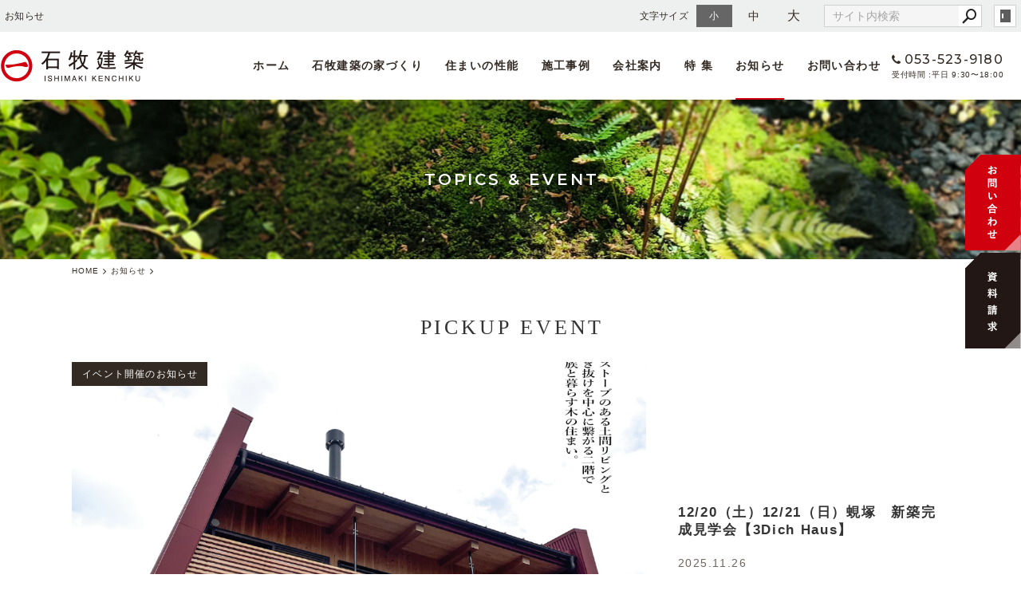

--- FILE ---
content_type: text/html; charset=utf-8
request_url: https://www.ishimaki.com/topics/main.php?missingArticle=680&&page=4
body_size: 12458
content:
<!DOCTYPE html>
<html lang="ja">
	<head prefix="og: http://ogp.me/ns# fb: http://ogp.me/ns/fb# article: http://ogp.me/ns/article# website: http://ogp.me/ns/website#">
	<meta charset="UTF-8">
	<meta name="content-language" content="ja" />
	<meta name="robots" content="index,follow" />
	<meta name="revisit_after" content="7 days" />
	<meta name="author" content="有限会社石牧建築" />
	<title>お知らせ | 浜松市で注文住宅なら石牧建築へ｜自然素材・天竜材｜</title>
	<meta name="description" content="浜松市で注文住宅をお探しなら、石牧建築へ。土地探しからプラン計画、施工、アフターメンテナンスまで一貫してご対応が可能です。石牧建築は浜松市内に事務所と加工工場を持ち、浜松市やその周辺エリアで木造の注文住宅を提供しています。自然の素材を活かし、地域特有の気候に適応した設計が特徴です。" />
	<meta name="keywords" content="" />
	<meta itemprop="name" content="お知らせ | 浜松市で注文住宅なら石牧建築へ｜自然素材・天竜材｜"/>
	<meta itemprop="image" content="https://www.ishimaki.com/sitelogo.jpg"/>
	<meta property="og:site_name" content="浜松市で注文住宅なら石牧建築へ｜自然素材・天竜材｜" />
	<meta property="og:title" content="お知らせ"/>
	<meta property="og:type" content="article"/>
	<meta property="og:url" content="https://www.ishimaki.com/topics/?missingArticle=680&&page=4"/>
	<meta property="og:image" content="https://www.ishimaki.com/sitelogo.jpg"/>
	<meta property="og:description" content="浜松市で注文住宅をお探しなら、石牧建築へ。土地探しからプラン計画、施工、アフターメンテナンスまで一貫してご対応が可能です。石牧建築は浜松市内に事務所と加工工場を持ち、浜松市やその周辺エリアで木造の注文住宅を提供しています。自然の素材を活かし、地域特有の気候に適応した設計が特徴です。">
	<meta property="og:locale" content="ja_JP" />
	<meta name="viewport" content="width=device-width,initial-scale=1">
	<link rel="canonical" href="https://www.ishimaki.com/topics/?missingArticle=680&&page=4"/>
	<link rel="alternate" type="application/rss+xml" title="ROR" href="/sitemap.xml" />
	<link rel="alternate" type="text/html" title="ATOM" href="main.php?feed=atom" />
	<link rel="alternate" type="text/xml" title="RSS .92" href="main.php?feed=rss" />
	<link rel="alternate" type="application/rss+xml" title="RSS 2.0" href="main.php?feed=rss2" />
	<link rel="start" href="/index.php" title="浜松市で注文住宅なら石牧建築へ｜自然素材・天竜材｜" />
	<link rel="chapter" href="/aboutus/" title="会社案内" />
	<link rel="chapter" href="/house/" title="石牧建築の家づくり" />
	<link rel="chapter" href="/galleries/" title="施工事例" />
	<link rel="chapter" href="/special/" title="特集ページ" />
	<link rel="chapter" href="/topics/" title="お知らせ" />
	<link rel="chapter" href="/recruit/" title="採用情報" />
	<link rel="chapter" href="/inquiry/" title="お問い合わせ" />
	<link rel="chapter" href="/profile.php" title="会社概要" />
	<link rel="chapter" href="/privacy.php" title="プライバシーポリシー" />
	<link rel="chapter" href="/sitemap.php" title="サイトマップ" />
	<script>var hsRoot = "//secure.websapo.jp/";</script>
	<script src="//secure.websapo.jp/hs_js/assets.js"></script>
	<script src="//secure.websapo.jp/hs_js/structure.js"></script>
	<noscript>
		<section class="status">Javascriptが無効になっているため、正常に表示できない場合があります。</section>
	</noscript>	<meta name="viewport" content="width=device-width, initial-scale=1.0">
	<link href="//secure.websapo.jp/_site_template/layout/rwd_001/asset/css/common.min.css" rel="stylesheet" id="defaultCSS" media="screen, projection, print" />
    <link href="//secure.websapo.jp/hs_asset/css/editor_template.min.css" rel="stylesheet" media="screen, projection, print" />
		<script src="//secure.websapo.jp/_site_template/layout/rwd_001/asset/js/init.js"></script>
	<link rel="stylesheet" href="/asset/css/customize.min.css?ts=20201228" />
<script type="text/javascript" src="/asset/js/customize.min.js?ts=20201228"></script>
<meta name="msvalidate.01" content="63CA009E4AA3A03EFCDFF1550C441836" />
<meta name="google-site-verification" content="z-q7Y98qeezvFS_Kn4tVDJxoAdxzjn8ITbc696bLVCY" />
<!-- Google Tag Manager -->
<script>(function(w,d,s,l,i){w[l]=w[l]||[];w[l].push({'gtm.start':
new Date().getTime(),event:'gtm.js'});var f=d.getElementsByTagName(s)[0],
j=d.createElement(s),dl=l!='dataLayer'?'&l='+l:'';j.async=true;j.src=
'https://www.googletagmanager.com/gtm.js?id='+i+dl;f.parentNode.insertBefore(j,f);
})(window,document,'script','dataLayer','GTM-PLL2K72');</script>
<!-- End Google Tag Manager -->
<!-- Google Tag Manager (noscript) -->
<noscript><iframe src="https://www.googletagmanager.com/ns.html?id=GTM-PLL2K72"
height="0" width="0" style="display:none;visibility:hidden"></iframe></noscript>
<!-- End Google Tag Manager (noscript) -->
</head>
  <body class="is--topics is--module-blog is--list">


		<div id="allbox">
 
		<section class="toolbar hidden-xsmall">
			<div class="toolbar-row">
				<h1 class="column-1-2" title="お知らせ">お知らせ</h1>
				<div class="tools column-1-2">
					<section class="fontChange">
						<label>文字サイズ</label>
						<button class="button button-small font-small current" data-font-size="fontSmall">小</button>
						<button class="button button-small font-middle" data-font-size="fontMiddle">中</button>
						<button class="button button-small font-large" data-font-size="fontLarge">大</button>
					</section>
					<!-- /.fontCange -->
					<form method="post" action="/search.php">
					<section class="hybsSearch input-group">
							<input type="text" name="search" class="input-small" placeholder="サイト内検索" value="">
							<span class="input-group-button input-group-button-small">
								<button type="submit" class="button button-text icon-search"></button>
							</span>
					</section>
					<!-- /.hybsSearch input-group -->
					</form>
					<section class="hybsLogin">
						<a href="/hs_admin/" class="login-button " target="_blank" title="サイト管理画面">login</a>
					</section>
					<!-- /.login -->
				</div>
				<!-- /.tools -->
			</div>
			<!-- /.row -->
		</section>
		<!-- /.toolbar -->
<header id="header" class="is-default">
			<h2><a href="https://www.ishimaki.com/" title="浜松市で注文住宅なら石牧建築へ｜自然素材・天竜材｜" class="site_title">浜松市で注文住宅なら石牧建築へ｜自然素材・天竜材｜</a></h2>	</header>
<nav id="gmenu" class="nav-inline is-default is-drawerNav--default" data-role="globalNav">
	<button class="drawerNav-btn is-close" data-plugin="drawerNav" data-target="globalNav"><span class="bar"></span><span class="bar"></span></button>
	<div class="gmenu__inner">
		<ul class="nav-inline__list">
														<li class="nav-inline__item is-home"><a href="/" class="mhome" title="HOME">HOME</a></li>
																						<li class="nav-inline__item is-content3"><a href="/aboutus/" class="maboutus" title="会社案内">会社案内</a></li>
																						<li class="nav-inline__item is-content1"><a href="/house/" class="mhouse" title="石牧建築の家づくり">石牧建築の家づくり</a></li>
																						<li class="nav-inline__item is-content4"><a href="/galleries/" class="mgalleries" title="施工事例">施工事例</a></li>
																						<li class="nav-inline__item is-content5"><a href="/special/" class="mspecial" title="特集ページ">特集ページ</a></li>
																								<li class="nav-inline__item is-blog"><a href="/topics/" class="mtopics current" title="お知らせ">お知らせ</a></li>
																				<li class="nav-inline__item is-content2"><a href="/recruit/" class="mrecruit" title="採用情報">採用情報</a></li>
																										<li class="nav-inline__item is-form"><a href="/inquiry/" class="minquiry" title="お問い合わせ">お問い合わせ</a></li>
																																																											</ul>
					<a href="/inquiry/" class="button gmenu__button-inquiry button-inverse">お問い合わせ</a>
				<ul class="nav-inline__sublist visible-xsmall">
																																																																				<li class="nav-inline__subitem is-privacy"><a href="/privacy.php">プライバシーポリシー</a></li>
																<li class="nav-inline__subitem is-profile"><a href="/profile.php">会社概要</a></li>
																<li class="nav-inline__subitem is-sitemap"><a href="/sitemap.php">サイトマップ</a></li>
									</ul>
		<p class="gmenu__copyright visible-xsmall">Copyright 2020. 石牧建築. All Rights Reserved.</p>
	</div>
	<!-- /.gmenu__inner -->
</nav>
<!-- /#gmenu -->
			<section class="mainImg">
				<div class="mainImgInner">
					<h2>TOPICS &amp; EVENT</h2>
				</div>
			</section>
			<!-- /.mainImg -->


<div class="breadcrumbs">
	<ol itemscope itemtype="https://schema.org/BreadcrumbList">
		<li itemprop="itemListElement" itemscope itemtype="https://schema.org/ListItem">
			<a href="/" itemid="https://www.ishimaki.com/" itemscope itemprop="item" itemtype="https://schema.org/WebPage" title="HOME"><span itemprop="name">HOME</span></a>
			<meta itemprop="position" content="1">
		</li>
		<li itemprop="itemListElement" itemscope itemtype="https://schema.org/ListItem">
			<a itemscope itemprop="item" itemtype="https://schema.org/WebPage" href="/topics/" itemid="https://www.ishimaki.com/topics/" title="お知らせ"><span itemprop="name">お知らせ</span></a>
			<meta itemprop="position" content="2">
		</li>
	</ol>
</div>
<!-- /.breadcrumbs -->
	<div class="containerWrap">
		<div id="container" class="row ">
			<div id="main" class="column-3-4">
			
								
			
<div class="element element_list">



	
	

				

			<div class="contents list_imgflo img-list4">
<div class="artloop list4" style="margin-bottom:10px;">
<table cellspacing="0" cellpadding="0" border="0"><td valign="top">
<a href="/topics/?mode=detail&article=711" title="大黒柱で思い出す幼稚園時代" class="thum_img"><img src="/hs_data/content6/up_img/thumb-A928C007-FC6A-4DF8-B0CC-24FB2B4703BA.jpeg" width="128" alt="大黒柱で思い出す幼稚園時代" /></a></td>
<td valign="top"><p class="date">2022/05/31</p><h5><a href="/topics/?mode=detail&article=711" title="大黒柱で思い出す幼稚園時代">大黒柱で思い出す幼稚園時代</a> <span class="catetitle">[<a href="/topics/?mode=list&cat=3" title="スタッフブログ">スタッフブログ</a>]</span></h5><p class="catch"><strong></strong></p><p><p class="p1"><span class="s1">こんにちは君澤です</span></p>
<p class="p2">&nbsp;</p>
<p class="p2">&nbsp;</p>
<p class="p1"><span class="s1">ゴールデンウィーク明けから<br /></span><span class="s2">M</span><span class="s1">様邸の刻みに入らせていただき<br /></span><span class="s1">先日</span><span class="s2">28,29</span><span class="s1">日の土日は建前でした。</span></p>
<p class="p1"><span class="s1"><br />天候の関係で建前の日が先延ばしになり<br /></span><span class="s1">お施主さん含めご家族の方々には<br />大変ご迷惑をお掛けしたことと思いますが</span></p>
<p class="p2">&nbsp;</p>
<p class="p1"><span class="s1">刻む側としてはその分日にちに余裕がうまれた為<br /></span><span class="s1">先輩の渡邊さんが加工してくれた<br /></span><span class="s1">見所ともなるカバザクラの大黒柱の磨き作業に<br /></span><span class="s1">手をかける時間を頂戴した形となりました。</span></p>
<p class="p2">&nbsp;</p>
<p class="p2">&nbsp;</p>
<p class="p1"><span class="s1">八角形の大きな大黒柱を<br /></span><span class="s1">耐水ペーパを使って<br /></span><span class="s1">目の細かさを表す番数を<br /></span><span class="s1">どんどん上げながら磨いていきます。</span></p>
<p class="p3"><span class="s2">320,400,600,800&hellip;1000&hellip;1500&hellip;2000</span></p>
<p class="p1"><span class="s1">やればやるほど　<br /></span><span class="s1">段々と手触りが変わると共に<br />見た目も照明が反射するほどの光沢がでてきて<br />思わず夢中になってしまいます。</span></p>
<p class="p2">&nbsp;</p>
<p class="p2">&nbsp;</p>
<p class="p1"><span class="s1">ふと、幼稚園時代の泥団子を思い出しました。<br /></span><span class="s1">握り固めた土の塊に<br /></span><span class="s1">どんどん細かいサラサラの砂をかけまくり<br /></span><span class="s1">最終的には布やストッキングなんかで磨いたりして<br /></span><span class="s1">ツルピカの泥団子を極めていた時代があったな</span><span class="s2">&hellip;<br /></span><span class="s1">なんて。</span></p>
<p class="p2">&nbsp;</p>
<p class="p2">&nbsp;</p>
<p class="p1"><span class="s1">仕上がる前でさえかっこよかった大黒柱が<br /></span><span class="s1">光沢が出てかっこよさが増し増しになり<br /></span><span class="s1">先輩と思わずいろんな角度から眺め<br /></span><span class="s1">"いやいいわ〜かっこいいわ〜"と連呼しながら<br /></span><span class="s1">写真を何枚も撮ってしまいました笑</span></p>
<p class="p2">&nbsp;</p>
<p class="p2">&nbsp;</p>
<p class="p2"><span class="s2">&nbsp;</span></p>
<p class="p1"><span class="s1">建前・上棟式も無事終わり<br /></span><span class="s1">これから進められていくわけですが<br /></span><span class="s1">内部もできた頃には<br /></span><span class="s1">もっと大黒柱の良さが引き立つこと間違いないと思います。</span></p>
<p class="p1"><span class="s1">お施主さんもそうだと思いますが<br /></span><span class="s1">私達も楽しみです。</span></p>
<p class="p2">&nbsp;</p>
<p class="p2">&nbsp;</p>
<p class="p2">&nbsp;</p>
<p class="p2">&nbsp;</p>
<p class="p2">&nbsp;</p>
<p class="p1"><span class="s1">最近気温が暑くなってきて<br /></span><span class="s2">5</span><span class="s1">月でこの気温かと驚きますが<br /></span><span class="s1">もう</span><span class="s2">6</span><span class="s1">月に入ろうとしていることにも驚きます。</span></p>
<p class="p1"><span class="s2">1</span><span class="s1">年の半分が終わりに近づいているいるなんて</span><span class="s2">&hellip;</span></p>
<p class="p2">&nbsp;</p>
<p class="p1"><span class="s1">これからみなさんも<br />気温の変化に気をつけてください</span></p>
<p class="p2">&nbsp;</p>
<p class="p3"><span class="s2">Kimizawa</span></p></p>

<!--カート用値段表示-->


</td></table></div>




<div class="artloop list4" style="margin-bottom:10px;">
<table cellspacing="0" cellpadding="0" border="0"><td valign="top">
<a href="/topics/?mode=detail&article=710" title="名栗合宿" class="thum_img"><img src="/hs_data/content6/up_img/thumb-E85F6CD9-CDC0-470F-BB15-1C7B05A577CC.jpeg" width="128" alt="名栗合宿" /></a></td>
<td valign="top"><p class="date">2022/05/13</p><h5><a href="/topics/?mode=detail&article=710" title="名栗合宿">名栗合宿</a> <span class="catetitle">[<a href="/topics/?mode=list&cat=3" title="スタッフブログ">スタッフブログ</a>]</span></h5><p class="catch"><strong></strong></p><p><p class="p2"><span style="font-size: 100%;"><span class="s2"><br /><span style="font-size: 90%;">今年も梅雨の季節がやってきましたね。</span><br /></span><span style="font-size: 90%;"><span class="s2">ゴールデンウィークは<br />いかがお過ごしだったでしょうか。<br /></span><span class="s1"></span></span></span></p>
<p class="p2"><span style="font-size: 90%;"><span class="s2">僕は名栗加工で使う釿のハツリ練習と<br /></span><span class="s2">突鑿講座を受けに</span><span class="s1">1</span><span class="s2">泊</span><span class="s1">2</span><span class="s2">日で大阪へ行っていました。<br /><br /></span><span class="s1"></span><span class="s2">以前ホームページの座談会で紹介した<br />https://www.ishimaki.com/special/?mode=detail&amp;article=15<br /><span style="-webkit-text-size-adjust: 100%;">栗材と名栗加工に特化した材木屋さん</span></span><span class="s2">から連絡があり<br />材料もたくさんあるし</span><span class="s2">折角なら<br />こっちで練習しに来ないかとの事で<br /></span><span class="s2">こんなチャンスはないと車を走らせ大阪へ向かいました。<br /><br /></span><span class="s1"></span><span class="s2">材木屋さんの事務所に着き、<br />今年から事務所を改装していて新しくなった事務所は<br />栗材に包まれた素敵な空間になっていました。</span></span></p>
<p class="p2"><span style="font-size: 90%;"><span class="s2">アクセントで名栗加工をした板や真鍮を使っていたり<br />インテリア一つ一つが作り込まれていて<br /></span><span class="s2">とても感化されました。<br /><br /></span><span class="s2">印象に残っているのは<br />有名な照明ブランドと材木屋さんが<br />コラボして生まれたペンダントライトです。<br /><br /></span><span class="s2">突鑿名栗を施したシェードと<br />真鍮で削り出した灯具を組み合わせていて<br /></span><span class="s2">白熱球のやわらかい光で真鍮が輝き<br />名栗に陰影が生まれてとても綺麗でした。<br /><br /></span><span class="s2">そんな新事務所の片隅で初日から<br />用意してくれた栗材を釿を使って<br />ひたすらハツっていました。<br /><span style="-webkit-text-size-adjust: 100%;"><br />息抜きに持参した突鑿を材木屋さんに見て</span><br /></span><span class="s2">使ってもらいアドバイス貰いました。<br /><br /></span><span class="s2">時折来客の方々が物珍しそうに<br /></span><span class="s2">釿を振る姿を見ていたり<br /></span><span class="s2">普段と違う環境でハツるのは<br />いつも以上に緊張しました。<br /><br /></span><span class="s1">2</span><span class="s2">日目は曲がった六角柱をハツらせてもらいました。<br /></span><span class="s2">不安定な材料なので色んな人に支えてもらいながら<br />何とか出来ました。<br /><br /></span><span class="s2">釿を振り落とす</span><span class="s1">1</span><span class="s2">発は<br />造作仕事</span><span class="s1">1</span><span class="s2">回分と同じだと思っています。<br />1<span style="-webkit-text-size-adjust: 100%;">発で瞬時に木目を判断して<br />的確な力加減と位置に振り落とすのは至難の業です。<br /><br /></span></span><span class="s2">一瞬でも迷ったら大抵失敗します。<br /></span><span class="s2">僕はよく迷ってます。<br /><br /></span><span class="s2">何十年も名栗加工をしてる人にそんな迷いはなく<br /></span><span class="s2">ハツリ跡も堂々としてます。<br /><br /></span><span class="s1">2</span><span class="s2">日間で得る事沢山ありました。<br /></span><span class="s2">この合宿で色んな人とお話しする機会もあり<br /></span><span class="s2">とてもいい時間を過ごすことが出来ました。<br />また機会があれば合宿へ行きたいです。<br /></span><span class="s2">ありがとうございました。<br /><br /></span><span class="s2">上手くなるには</span><span class="s1">10000</span><span class="s2">時間やる必要があるそうです。<br /></span><span class="s2">まだ</span><span class="s1">100</span><span class="s2">時間もやれてない気がします。<br /><br /></span><span class="s2">やるしかない！<br /><br />goda</span></span></p></p>

<!--カート用値段表示-->


</td></table></div>




<div class="artloop list4" style="margin-bottom:10px;">
<table cellspacing="0" cellpadding="0" border="0"><td valign="top">
<a href="/topics/?mode=detail&article=709" title="来期に向けて" class="thum_img"><img src="/hs_data/content6/up_img/thumb-40E70460-2729-4B69-A473-3EECE99F42FD.jpeg" width="128" alt="来期に向けて" /></a></td>
<td valign="top"><p class="date">2022/04/30</p><h5><a href="/topics/?mode=detail&article=709" title="来期に向けて">来期に向けて</a> <span class="catetitle">[<a href="/topics/?mode=list&cat=3" title="スタッフブログ">スタッフブログ</a>]</span></h5><p class="catch"><strong></strong></p><p><span>こんばんは。</span><br /><span>大工の伊藤です。</span><br /><span>皆さんはいつから連休に入りますか？</span><br /><span>僕は有給を頂き今日から連休に入りました。</span><br /><span>休み初日ですが弟の引っ越し作業の手伝いをしました。</span><br /><span>アパートから新居へ移動ってこともあり</span><br /><span>家族で作業していましたが傷をつけてはいけないという</span><br /><span>緊張感があり精神面、肉体面でも疲れました。<br /><br />さてテーマにもあげた来期に向けてですが<br />働き出して5年以上経ち現場の流れや仕事内容など、<br />自分なりに考えながら仕事ができるようになってきました。<br />なので新たに大工の仕事だけではなく、<br />現場管理の仕事についても勉強し、<br />現場の効率化などを図れればなと考えています！<br /><br />やるからには中途半端で終わりたくないので<br />一生懸命やって行きたいと思いますので<br />見守っていて欲しいです。<br /><br />それと多肉植物ですが枯れることなくすくすく育ち<br />落ちた葉っぱからも芽が出始めました！<br /><br /></span></p>

<!--カート用値段表示-->


</td></table></div>




<div class="artloop list4" style="margin-bottom:10px;">
<table cellspacing="0" cellpadding="0" border="0"><td valign="top">
<a href="/topics/?mode=detail&article=707" title="木と育つ" class="thum_img"><img src="/hs_data/content6/up_img/thumb-86B86E3E-2690-4073-A0CD-8AF62254EDE5.jpeg" width="128" alt="木と育つ" /></a></td>
<td valign="top"><p class="date">2022/04/16</p><h5><a href="/topics/?mode=detail&article=707" title="木と育つ">木と育つ</a> <span class="catetitle">[<a href="/topics/?mode=list&cat=3" title="スタッフブログ">スタッフブログ</a>]</span></h5><p class="catch"><strong></strong></p><p><p class="p2"><span class="s2"><br /><br />こんにちは</span></p>
<p class="p2"><span class="s2">だんだんと気温も暖かくなり<br />過ごしやすい季節となりました。</span></p>
<p class="p3">&nbsp;</p>
<p class="p3">&nbsp;</p>
<p class="p2"><span class="s2">今日は日頃お世話になっている<br /></span><span class="s2">材木屋さんのフジイチさんが開催している<br /></span><span class="s2">植林体験に参加させていただきました。</span></p>
<p class="p2"><span class="s2">昨年11月は</span><span class="s2">伐採見学へ行き山から人から色んな刺激を貰ったので今回も楽しみでした。</span></p>
<p class="p3">&nbsp;</p>
<p class="p2"><span class="s2">ツルハシを使って穴を掘り、<br />若々しく綺麗な緑色をした杉の苗を<br />２５本ほど植えたのですが<br /></span><span class="s2">想像以上の急斜面での植林は<br /></span><span class="s2">普段より違った疲れを感じた</span><span class="s3">1</span><span class="s2">日となりました。</span></p>
<p class="p3"><br /><br /></p>
<p class="p2"><span class="s2">しかしこうして植えて終わりではなく<br />山は人による手入れが必要です</span></p>
<p class="p3">&nbsp;</p>
<p class="p2"><span class="s2">ある程度大きくなるまでには下刈りという<br /></span><span class="s2">周りの雑草など取り除く作業を行った上で<br /></span><span class="s2">太陽と水の栄養を受けて育った木々達は<br />上へ上へと伸び成長します。</span></p>
<p class="p3">&nbsp;</p>
<p class="p2"><span class="s2">やがて大きくなり隣り合った木々達の間隔が狭くなるとうまく光がはいらず暗い山へと化します。</span></p>
<p class="p2"><span class="s2">いわゆる密状態です。</span></p>
<p class="p3">&nbsp;</p>
<p class="p2"><span class="s2">その密を避けるためには<br /></span><span class="s2">木々達が上手に太陽と水の栄養を受けられるような<br /></span><span class="s2">適度な間隔で木を切っていく</span></p>
<p class="p2"><span class="s3">&rdquo;</span><span class="s2">間伐</span><span class="s3">&rdquo;</span><span class="s2">いう作業が行われます。</span></p>
<p class="p3">&nbsp;</p>
<p class="p3">&nbsp;</p>
<p class="p2"><span class="s2">この様にして人が手を加えて管理された木々は<br /></span><span class="s2">上手に成長し、地にしっかりとした根を張り<br /></span><span class="s2">土砂災害も防ぐ重要な役割を果たします。</span></p>
<p class="p3">&nbsp;</p>
<p class="p2"><span class="s2">その様な過程を経て生きてる木々が<br /></span><span class="s2">私たちの手元に届いているという事を思うと<br /></span><span class="s2">とても考え深いです。</span></p>
<p class="p3">&nbsp;</p>
<p class="p2"><span class="s2">今日植えた杉の苗も色々な時代と栄養を受けて<br />大きく育って欲しいです。<br /></span><span class="s2">ついでに私の身長も同じように<br />縦に縦に伸びて欲しいものです。</span></p>
<p class="p3">&nbsp;</p>
<p class="p2"><span class="s2">そんな事を思った</span><span class="s3">1</span><span class="s2">日でした。</span></p>
<p class="p3">&nbsp;</p>
<p class="p3">&nbsp;</p>
<p class="p3">&nbsp;</p>
<p class="p4"><span class="s3">Kimizawa</span></p>
<p class="p3">&nbsp;</p>
<p class="p3">&nbsp;</p>
<p class="p3">&nbsp;</p>
<p class="p3">&nbsp;</p>
<p class="p3">&nbsp;</p>
<p class="p3">&nbsp;</p>
<p class="p3">&nbsp;</p>
<p class="p5">&nbsp;</p></p>

<!--カート用値段表示-->


</td></table></div>




<div class="artloop list4" style="margin-bottom:10px;">
<table cellspacing="0" cellpadding="0" border="0"><td valign="top">
<a href="/topics/?mode=detail&article=706" title="こんにちは、新入社員のアサノです。　これから宜しくお願いします！" class="thum_img"><img src="/hs_data/content6/up_img/thumb-18CE617E-87D2-4880-BF28-3117FEE3BCB4.jpeg" width="128" alt="こんにちは、新入社員のアサノです。　これから宜しくお願いします！" /></a></td>
<td valign="top"><p class="date">2022/04/06</p><h5><a href="/topics/?mode=detail&article=706" title="こんにちは、新入社員のアサノです。　これから宜しくお願いします！">こんにちは、新入社員のアサノです。　これから宜しくお願いします！</a> <span class="catetitle">[<a href="/topics/?mode=list&cat=3" title="スタッフブログ">スタッフブログ</a>]</span></h5><p class="catch"><strong></strong></p><p><p class="p2"><span class="s2">皆様、初めまして。</span></p>
<p class="p2"><span class="s2">今年度より、石牧建築に入社しました</span></p>
<p class="p2"><span class="s2">アサノです。</span></p>
<p class="p3">&nbsp;</p>
<p class="p2"><span class="s2">初出勤である本日</span></p>
<p class="p2"><span class="s2">僕は、先輩に同行し</span></p>
<p class="p2"><span class="s2">現在施工中の建物を見て回らせて頂きました。また、入社前にも顔を合わせたチームの皆さんに、改めて挨拶をしてきました。</span></p>
<p class="p3">&nbsp;</p>
<p class="p2"><span class="s2">今日の写真は作業中の大工さんと工具を。</span></p>
<p class="p2"><span class="s2">現場では、壁や扉の取り付け予定場所や窓などから心地よい日差しが入ります。春の陽気を感じられる、そんな一日でしたね。</span></p>
<p class="p3">&nbsp;</p>
<p class="p3">&nbsp;</p>
<p class="p2"><span class="s2">今年は建築の勉強をしながら</span></p>
<p class="p2"><span class="s2">昨年度まで在籍していた、木材に関する研究室で得たモノや、</span></p>
<p class="p2"><span class="s2">出身地である愛知、名古屋で得た感性を基に浜松で頑張ろうと思います！</span></p>
<p class="p3">&nbsp;</p>
<p class="p2"><span class="s2">皆様、何卒宜しくお願いします！</span></p>
<p class="p3">&nbsp;</p>
<p class="p2"><span class="s2">ちなみに、珈琲に古着、バスケに写真と比較的多趣味かと思います。そんな個性をブログや</span><span class="s3">Instgram</span><span class="s2">などに反映出来れば良いなと思います。ほんのりと、ご期待下さい。</span></p>
<p class="p3">&nbsp;</p></p>

<!--カート用値段表示-->


</td></table></div>




<div class="artloop list4" style="margin-bottom:10px;">
<table cellspacing="0" cellpadding="0" border="0"><td valign="top">
<a href="/topics/?mode=detail&article=692" title="こどもみらい住宅支援事業" class="thum_img"><img src="/hs_data/content6/up_img/thumb-chirashi.JPG" width="128" alt="こどもみらい住宅支援事業" /></a></td>
<td valign="top"><p class="date">2022/01/05</p><h5><a href="/topics/?mode=detail&article=692" title="こどもみらい住宅支援事業">こどもみらい住宅支援事業</a> <span class="catetitle">[<a href="/topics/?mode=list&cat=3" title="スタッフブログ">スタッフブログ</a>]</span></h5><p class="catch"><strong></strong></p><p><p>新年あけましておめでとうございます。</p>
<p>現在弊社が建築に携わらせていただいています皆様、またすでに建築をされたＯＢの皆様、<br />本年もどうぞよろしくお願いいたします。<br /><br />昨年 2021年（令和3年）9/30迄の契約、2022年（令和04年）内の入居で終わる予定だった<br />住宅ローン減税もあらたに控除率は1％&rarr;0.7％へと引き下げられたものの控除期間は13年※1、2025年（令和7年）内入居へ<br />適用期限が4年間延長されました。<br />※1：新築・買取再販で省エネ基準に適合しない家は2024年以降の入居は10年　既存住宅は10年の控除期間<br /><br />13年のローン減税が･･･と駆け込みで来られた方もいましたが、<br />控除率は下がったものの少しホッとされた方もいらっしゃるのではないでしょうか。<br />ただし、4年間適用期限が延長されたとは言え検討されている方、<br />家づくりは簡単にできるものではありませんので、早めに動いていく事をお勧めします。</p>
<p>&nbsp;</p>
<p>そんな中で、令和3年度補正予算の中で決まりました新たな住宅取得を支援する事業として<br /><br /><strong>『こどもみらい住宅支援事業』<br /></strong></p>
<p>が創設されました。<br /><br /><br />対象としては、<br />・令和03年11月26日から令和04年10月31日までに契約。<br />・令和04年1月11日から開始される事業者登録（施工者）をした後の着手<br />・子育て世帯　申請時点において子（令和3年4月1日時点で18歳未満）を有する世帯<br />・若者夫婦世帯　申請時点において夫婦であり、令和3年4月1日時点でいずれかが39歳以下の世帯<br /><br />なので<br />13年のローン減税で控除率1％の方は対象外となりますね。<br /><br /><br />補助額として<br />・ZEH関連対象住宅　　　　　　　･････　100万円/戸（ZEH等に認定される住宅）<br />・高い省エネ性能等を有する住宅　･････　 80万円/戸（長期優良認定住宅、認定低炭素住宅、性能向上計画認定住宅）<br />・一定の省エネ性能を有する住宅　･････　 60万円/戸（温熱性能の基準を満たす住宅）<br /><br />となります。<br /><br />　<br />この支援事業の創設の趣旨として<br /><br />子育て支援及び2050年カーボンニュートラルの実現の観点から、<br />子育て世帯又は若者夫婦世帯による高い省エネ性能を有する新築住宅の取得や、<br />住宅の省エネ改修等に対して補助することにより、<br />子育て世帯又は若者夫婦世帯の住宅取得に伴う負担軽減を図るとともに、<br />省エネ性能を有する住宅ストックの形成を図る。</p>
<p>&nbsp;</p>
<p>と国交省は掲げての支援事業となり、<br />環境負荷を考え高性能な住宅を建てる事を実現させるための対策ではありますが、<br />・地震対策　･････　耐震等級3<br />・環境負荷対策　･････　温熱等級6（この地域では、Ua値：0.46）※R04.01.05現在では<br /><br />この2つを、住宅の基本性能とし太陽光発電でZEHの性能にする事が大事かと考えています。<br /><br />※年齢制限なんてなくていいのになぁ･･･。<br />　自分の世帯だけのこどもみらいじゃないのになぁと個人的には思う。<br /><br /><br />こどもみらい住宅支援事業<br /><a href="https://www.mlit.go.jp/jutakukentiku/house/content/001447741.pdf">PowerPoint プレゼンテーション (mlit.go.jp)</a><br /><br /><br />SAHARA<br /><br /><br /><br /><br /></p></p>

<!--カート用値段表示-->


</td></table></div>




<div class="artloop list4" style="margin-bottom:10px;">
<table cellspacing="0" cellpadding="0" border="0"><td valign="top">
<a href="/topics/?mode=detail&article=691" title="静岡新聞（2021年12月15日号）掲載" class="thum_img"><img src="/hs_data/content6/up_img/thumb-shizuokashinnbunn211215.jpg" width="128" alt="静岡新聞（2021年12月15日号）掲載" /></a></td>
<td valign="top"><p class="date">2021/12/16</p><h5><a href="/topics/?mode=detail&article=691" title="静岡新聞（2021年12月15日号）掲載">静岡新聞（2021年12月15日号）掲載</a> <span class="catetitle">[<a href="/topics/?mode=list&cat=4" title="メディアへの掲載について">メディアへの掲載について</a>]</span></h5><p class="catch"><strong></strong></p><p><p style="text-align: center;"><img src="/hs_data/Image/blog/%E6%96%B0%E8%81%9E%E6%8E%B2%E8%BC%89/shizuokashinnbunn211215.jpg" alt="" width="1024" height="1245" /><br />静岡新聞（2021年12月15日号）に掲載していただきました。<br /><br /><br /><br /></p></p>

<!--カート用値段表示-->


</td></table></div>




<div class="artloop list4" style="margin-bottom:10px;">
<table cellspacing="0" cellpadding="0" border="0"><td valign="top">
<a href="/topics/?mode=detail&article=690" title="中日新聞（2021年12月14日号）掲載" class="thum_img"><img src="/hs_data/content6/up_img/thumb-20250124032820.jpg" width="128" alt="中日新聞（2021年12月14日号）掲載" /></a></td>
<td valign="top"><p class="date">2021/12/14</p><h5><a href="/topics/?mode=detail&article=690" title="中日新聞（2021年12月14日号）掲載">中日新聞（2021年12月14日号）掲載</a> <span class="catetitle">[<a href="/topics/?mode=list&cat=4" title="メディアへの掲載について">メディアへの掲載について</a>]</span></h5><p class="catch"><strong></strong></p><p><p style="text-align: center;"><img src="/hs_data/Image/blog/%E6%96%B0%E8%81%9E%E6%8E%B2%E8%BC%89/%E5%86%99%E7%9C%9F%202025-01-23%2018%2027%2019.jpg" alt="" width="1600" height="1719" /></p>
<p style="text-align: center;">中日新聞（2021年12月14日号）に掲載していただきました。<br /><br /><br /><br /></p></p>

<!--カート用値段表示-->


</td></table></div>




<div class="artloop list4" style="margin-bottom:10px;">
<table cellspacing="0" cellpadding="0" border="0"><td valign="top">
<a href="/topics/?mode=detail&article=689" title="伐採ツアー" class="thum_img"><img src="/hs_data/content6/up_img/thumb-8805D09C-CFD2-4AFF-84B3-E4B734E7AD0D.jpeg" width="128" alt="伐採ツアー" /></a></td>
<td valign="top"><p class="date">2021/11/29</p><h5><a href="/topics/?mode=detail&article=689" title="伐採ツアー">伐採ツアー</a> <span class="catetitle">[<a href="/topics/?mode=list&cat=3" title="スタッフブログ">スタッフブログ</a>]</span></h5><p class="catch"><strong></strong></p><p>おはようございます！<br />先日フジイチさんが行っていた伐採＆製材見学ツアーへ<br />参加させてもらいました！<br />今回伐採場所なのですが、国有林と言う国が管理している所の木の伐採を見学させてもらいました。<br />初めて伐採するところを見たのですが、<br /><span>伐採での死亡率が1番高いとのことだったので</span>場の緊張感が<br />すごくて見ているこっちにも伝わってきました。<br />そして倒れた時の地響きがすごくて驚きました。<br />今回伐採した木なのですが全長30mもあり、太さは60cm程の<br />大きな杉でした。<br />杉と檜の木の見分け方や毒のある木の葉の事など<br />色々なことを教えてもらいとてもためになりました！<br /><br />その後会社に帰ってきて工場を見学させてもらいました。<br />木の板が出来るまでの作業を見させてもらい<br />沢山の機械を使い作られていることを知り、<br />大事に使わなきゃいけないと改めて思いました。<br /><br />植林ツアー、下草刈りツアーなどもあるので参加したなと思いました！<br /><br />TAKUMI</p>

<!--カート用値段表示-->


</td></table></div>




<div class="artloop list4" style="margin-bottom:10px;">
<table cellspacing="0" cellpadding="0" border="0"><td valign="top">
<a href="/topics/?mode=detail&article=685" title="静岡新聞（2021年10月23日号）掲載" class="thum_img"><img src="/hs_data/content6/up_img/thumb-shizuokashinnbun.jpg" width="128" alt="静岡新聞（2021年10月23日号）掲載" /></a></td>
<td valign="top"><p class="date">2021/10/25</p><h5><a href="/topics/?mode=detail&article=685" title="静岡新聞（2021年10月23日号）掲載">静岡新聞（2021年10月23日号）掲載</a> <span class="catetitle">[<a href="/topics/?mode=list&cat=4" title="メディアへの掲載について">メディアへの掲載について</a>]</span></h5><p class="catch"><strong></strong></p><p><p><img style="display: block; margin-left: auto; margin-right: auto;" src="/hs_data/Image/blog/%E6%96%B0%E8%81%9E%E6%8E%B2%E8%BC%89/shizuokashinnbun.jpg" alt="" width="851" height="1134" /></p>
<p style="text-align: center;">静岡新聞の裏面に掲載していただきました。<br /><br /><br /><br /></p></p>

<!--カート用値段表示-->


</td></table></div>



</div><!--contents list_imgflo-->
		
			<div class="paginationbox">
	<p class="totalpages">全部で<strong>117</strong>件中 <strong>31-40</strong>件を表示</p>
	<!-- /.totalpages -->
	<div class="pageNav">
		<a href="main.php?missingArticle=680&&page=3" class="prev"><span class="hidden-xsmall">前のページヘ</span></a>
		<ul class="pages">
			<li><a href="main.php?missingArticle=680&&page=1">1</a></li>
<li><a href="main.php?missingArticle=680&&page=2">2</a></li>
<li><a href="main.php?missingArticle=680&&page=3">3</a></li>
<li><span>4</span></li>
<li><a href="main.php?missingArticle=680&&page=5">5</a></li>

		</ul>
		<!-- /.pages -->
		<a href="main.php?missingArticle=680&&page=5" class="next"><span class="hidden-xsmall">次のページヘ</span></a>
	</div>
	<!-- /.pageNav -->
</div>
<!-- /.paginationbox -->	
</div><!--//ELEMENT-->

			</div>
			<!-- /#main -->

			<div id="side" class="column-1-4">
				<section class="block">
					<div class="element element_freearea">
  <div data-load-html="block-topics-tags">&nbsp;</div>
</div>

				</section>
				<!-- /.block -->
				<section class="block">
					
	

	<div class="element element_list element_block layout_b_pattern14">
<div class="extitle">
<div class="title title_listicon"><h3>新着情報</h3></div>
<div class="listicon"><a href="/topics/main.php?mode=list" title="お知らせ 一覧へ"><img src="//secure.websapo.jp/_site_template/layout/rwd_001/lib_images/icon_to_list.gif" alt="一覧へ" /></a></div><br class="clear" />
</div><!--//extitle-->
<div class="contents list_imgflo">



<div class="artloop list4" style="margin-bottom:10px;">
<table cellspacing="0" cellpadding="0" border="0"><td valign="top">
<a href="/topics/main.php?mode=detail&article=835" title="12/20（土）12/21（日）蜆塚　新築完成見学会【3Dich Haus】" class="thum_img"><img src="/hs_data/content6/up_img/thumb-20251128010610.png" width=88 height=88 class=s3 alt="12/20（土）12/21（日）蜆塚　新築完成見学会【3Dich Haus】" /></a></td>

<td valign="top"><p class="date">2025/11/27</p><h5><a href="/topics/main.php?mode=detail&article=835" title="12/20（土）12/21（日）蜆塚　新築完成見学会【3Dich Haus】">12/20（土）12/21（日）蜆塚　新築完成見学会【3Dich Haus】</a></h5>
<!--カート用値段表示-->
</td></table></div>




<div class="artloop list4" style="margin-bottom:10px;">
<table cellspacing="0" cellpadding="0" border="0"><td valign="top">
<a href="/topics/main.php?mode=detail&article=815" title="北寺島町の事務所がショップに生まれ変わりました！" class="thum_img"><img src="/hs_data/content6/up_img/thumb-IMG_0531.jpeg" width=88 height=88 class=s3 alt="北寺島町の事務所がショップに生まれ変わりました！" /></a></td>

<td valign="top"><p class="date">2025/06/15</p><h5><a href="/topics/main.php?mode=detail&article=815" title="北寺島町の事務所がショップに生まれ変わりました！">北寺島町の事務所がショップに生まれ変わりました！</a></h5>
<!--カート用値段表示-->
</td></table></div>




<div class="artloop list4" style="margin-bottom:10px;">
<table cellspacing="0" cellpadding="0" border="0"><td valign="top">
<a href="/topics/main.php?mode=detail&article=829" title="ゴールデンウィーク期間の休業日程について" class="thum_img"><img src="/hs_data/content6/up_img/thumb-20250424022415.jpg" width=88 height=88 class=s3 alt="ゴールデンウィーク期間の休業日程について" /></a></td>

<td valign="top"><p class="date">2025/04/23</p><h5><a href="/topics/main.php?mode=detail&article=829" title="ゴールデンウィーク期間の休業日程について">ゴールデンウィーク期間の休業日程について</a></h5>
<!--カート用値段表示-->
</td></table></div>




<div class="artloop list4" style="margin-bottom:10px;">
<table cellspacing="0" cellpadding="0" border="0"><td valign="top">
<a href="/topics/main.php?mode=detail&article=819" title="日本三大人工美林が生み出す奇跡の素材　天竜材について" class="thum_img"><img src="/hs_data/content6/up_img/thumb-20250130062607.jpg" width=88 height=88 class=s3 alt="日本三大人工美林が生み出す奇跡の素材　天竜材について" /></a></td>

<td valign="top"><p class="date">2025/01/05</p><h5><a href="/topics/main.php?mode=detail&article=819" title="日本三大人工美林が生み出す奇跡の素材　天竜材について">日本三大人工美林が生み出す奇跡の素材　天竜材について</a></h5>
<!--カート用値段表示-->
</td></table></div>




<div class="artloop list4" style="margin-bottom:10px;">
<table cellspacing="0" cellpadding="0" border="0"><td valign="top">
<a href="/topics/main.php?mode=detail&article=803" title="11/23（土）11/24（日）新築完成見学会(終了済）" class="thum_img"><img src="/hs_data/content6/up_img/thumb-20241107052010.png" width=88 height=88 class=s3 alt="11/23（土）11/24（日）新築完成見学会(終了済）" /></a></td>

<td valign="top"><p class="date">2024/11/14</p><h5><a href="/topics/main.php?mode=detail&article=803" title="11/23（土）11/24（日）新築完成見学会(終了済）">11/23（土）11/24（日）新築完成見学会(終了済）</a></h5>
<!--カート用値段表示-->
</td></table></div>

</div>
</div><!--//ELEMENT-->

				</section>
				<!-- /.block -->
			</div>
			<!-- /#side -->
			
		</div>
		<!-- /#container -->
	</div>
	<!-- /.containerWrap -->
		<footer>
	<a href="#top" class="pagetop">page top</a>
	<nav id="footerNav">
		<ul class="contentsNav">
			<li>
				<a href="/" title="HOME">HOME</a>
			</li>

					<li>
				<a href="/aboutus/" title="会社案内">会社案内</a>
			</li>
					<li>
				<a href="/house/" title="石牧建築の家づくり">石牧建築の家づくり</a>
			</li>
					<li>
				<a href="/galleries/" title="施工事例">施工事例</a>
			</li>
					<li>
				<a href="/special/" title="特集ページ">特集ページ</a>
			</li>
					<li>
				<a href="/topics/" title="お知らせ">お知らせ</a>
			</li>
					<li>
				<a href="/recruit/" title="採用情報">採用情報</a>
			</li>
					<li>
				<a href="/inquiry/" title="お問い合わせ">お問い合わせ</a>
			</li>
						</ul>
		<ul class="subNav">
						<li><a href="/profile.php" title="会社概要">会社概要</a></li>						<li><a href="/privacy.php" title="プライバシーポリシー">プライバシーポリシー</a></li>									<li><a href="/sitemap.php" title="サイトマップ">サイトマップ</a></li>		</ul>
	</nav>
	<!-- /#footerNav -->
	<small class="copyright"><a href="https://www.ishimaki.com/" title="浜松市で注文住宅なら石牧建築へ｜自然素材・天竜材｜" >Copyright 2020. 石牧建築. All Rights Reserved.</a></small>
	<small class="promotion"><a href="https://www.websapo.jp/" target="_blank" rel="nofollow">Websapo</a></small>
	

</footer>	</div>
	<!-- /#allbox -->
	
	</body>
</html>

--- FILE ---
content_type: text/html
request_url: https://www.ishimaki.com/asset/html/footer.html
body_size: 1572
content:
<div class="p-fixedbanner">
  <a href="/inquiry/?mode=detail&amp;article=1" class="ban"><img src="/asset/img/side_inquiry.png" alt="お問い合わせ" width="70"></a>
  <a href="/inquiry/?mode=detail&amp;article=2" class="ban"><img src="/asset/img/side_request.png" alt="視聴請求" width="70"></a>
</div>
<!-- /.p-fixedbanner -->

<footer class="p-footer">
  
  <a href="/" class="p-footer__logo"><img src="/asset/img/logo_tate.png" alt="石牧建築" width="155"></a>

  <div class="p-footer__access">
    <strong class="name">［有限会社石牧建築］</strong>
    <address>〒434-0022 浜松市浜名区新堀299</address>
  </div>
  <div class="p-footer__access p-footer__access__gallery">
    <strong class="name">［gallery&shop イワクラタナカ］</strong>
    <address>〒430-0923 浜松市中央区北寺島町214-23</address>
  </div>
  <!-- /.p-footer__access -->

  <section class="p-footer-contact">
    <div class="p-footer-contact__inner">
      <h2 class="p-footer-contact__title">CONTACT US</h2>
      <div class="p-footer-contact__btnwrap">
        <p class="tel">
          <a href="tel:053-523-9180" class="tel__num"><i class="fa fa-phone"></i><span>053-523-9180</span></a>
          <span class="opentime">受付時間 :平日 9:30〜18:00</span>
        </p>
        <!-- /.tel -->
        <a href="/inquiry/" class="button button-secondary is-right-icon">
          <img src="/asset/img/icon_inquiry.png" class="icon" width="22">
          <span>お問い合わせ・資料請求</span>
        </a>
      </div>
      <!-- /.p-footer-contact__btnwrap -->
    </div>
    <!-- /.p-footer-contact__inner -->
  </section>
  <!-- /.p-footer-contact -->

  <div class="p-footer-nav__wrap">
    <nav class="p-footer-nav">
      <ul class="p-footer-nav-list">
        <li class="p-footer-nav-item">
          <a href="/house/">石牧建築の家づくり</a>
          <div class="p-footer-nav-subnav">
            <a href="/house/">石牧建築の家づくり</a>
            <a href="/house/?mode=detail&amp;article=2">自然素材へのこだわり</a>
            <a href="/house/?mode=detail&amp;article=3">完全自由設計</a>
            <a href="/house/?mode=detail&amp;article=4">伝統の大工の手仕事</a>
            <a href="/house/?mode=detail&amp;article=5">しましま設計室</a>
            <a href="/house/?mode=detail&amp;article=6">家づくりの流れ</a>
          </div>
          <!-- /.p-footer-nav-subnav -->
        </li>
        <li class="p-footer-nav-item">
          <a href="/house/?mode=detail&amp;article=7">木材へのこだわり</a>
          <div class="p-footer-nav-subnav">
            <a href="/house/?mode=detail&amp;article=7">「地元天竜の木で家を建てる」ということ</a>
            <a href="/house/?mode=detail&amp;article=8">「天然乾燥材を使う」ということ</a>
          </div>
          <!-- /.p-footer-nav-subnav -->
        </li>
        <li class="p-footer-nav-item">
          <a href="/house/?mode=detail&amp;article=9">住まいの性能</a>
          <div class="p-footer-nav-subnav">
            <a href="/house/?mode=detail&amp;article=9">耐震設計</a>
            <a href="/house/?mode=detail&amp;article=10">省エネルギー</a>
            <a href="/house/?mode=detail&amp;article=11">劣化対策・維持管理対策</a>
            <a href="/asset/pdf/house/zeh_bels.pdf?ts=20250731" target="_blank" rel="noopener noreferrer">ZEH普及への取組み</a>
          </div>
          <!-- /.p-footer-nav-subnav -->
        </li>
        <li class="p-footer-nav-item">
          <a href="/aboutus/">会社案内</a>
          <div class="p-footer-nav-subnav">
            <a href="/aboutus/?mode=detail&article=1">ごあいさつ・会社概要</a>
            <a href="/aboutus/?mode=detail&article=2">SPACE SEVEN</a>
            <a href="/aboutus/?mode=detail&article=3">il bosco</a>
            <a href="/aboutus/?mode=list&cat=2">スタッフ一覧</a>
          </div>
          <!-- /.p-footer-nav-subnav -->
        </li>
        <li class="p-footer-nav-item">
          <a href="/recruit/">採用情報</a>
          <div class="p-footer-nav-subnav">
            <a href="/recruit/">求める人物像</a>
            <a href="/recruit/?mode=list&cat=2">募集要項</a>
          </div>
          <!-- /.p-footer-nav-subnav -->
        </li>
        <li class="p-footer-nav-item"><a href="/galleries/">施工事例</a></li>
        <li class="p-footer-nav-item"><a href="/special/">特 集</a></li>
        <li class="p-footer-nav-item"><a href="/topics/">お知らせ</a></li>
        <li class="p-footer-nav-item"><a href="/inquiry/">お問い合わせ</a></li>
      </ul>
      <!-- /.p-footer-nav-list -->
    </nav>
    <!-- /.p-footer-nav -->
    <nav class="p-footer-nav is-subnav">
      <a href="/sitemap.php">サイトマップ</a>
      <a href="/privacy.php">プライバシーポリシー</a>
    </nav>
    <!-- /.p-footer-nav -->
  </div>
  <!-- /.p-footer-nav__wrap -->

  <div class="p-footer__social">
    <span>FOLLOW US</span>
    <a href="https://www.instagram.com/ishimaki_kenchiku/" class="btn is-ig" target="_blank" rel="noopener noreferrer"><i class="fa fa-instagram"></i></a>
    <a href="https://www.facebook.com/ishimakikenchiku/" class="btn is-fb" target="_blank" rel="noopener noreferrer"><i class="fa fa-facebook-official"></i></a>
    <a href="https://www.youtube.com/channel/UCM3VLg3tuoUyG_DWPyARG8w" class="btn is-yt" target="_blank" rel="noopener noreferrer"><i class="fa fa-youtube-play"></i></a>
  </div>

  <div class="p-footer__copyright">
    <small class="copyright"><a href="https://www.ishimaki.com" title="石牧建築" data-plugin="getCopyright">Copyright 2020. 石牧建築. All Rights Reserved.</a></small>
    <small class="promotion"><a href="https://www.websapo.jp/" target="_blank" rel="noopener noreferrer nofollow">websapo</a></small>
  </div>
  <!-- /.p-footer__copyright -->

</footer>
<!-- /.p-footer -->

<div class="p-pagetop__wrap hidden"><a href="#pagetop" class="p-pagetop"><span>GO TOP</span></a></div>
<!-- /.p-pagetop__wrap -->

<ul class="fixed-btn">
  <li>
    <a class="fixed-btn__tel" href="tel:053-523-9180">
      <i class="fa fa-phone"></i><span>053-523-9180</span>
    </a>
  </li>
  <li>
    <a class="fixed-btn__mail" href="/inquiry/">
      <img src="/asset/img/icon_inquiry.png" class="icon" width="13"><span>お問い合わせ</span>
    </a>
  </li>
</ul>

--- FILE ---
content_type: text/html
request_url: https://www.ishimaki.com/asset/html/header.html
body_size: 1104
content:
<header id="header" class="p-header">
  <a href="/" class="p-header__logo"><img src="/asset/img/logo_yoko.png" data-home-src="/asset/img/logo_white.png" data-default-src="/asset/img/logo_bk.png" alt="石牧建築" width="180"></a>
  <button class="drawerNav-btn" data-plugin="drawerNav" data-target="globalNav"><i class="fa fa-bars"></i></button>
  <nav class="p-gnav" data-role="globalNav">
    <button class="drawerNav-btn is-close" data-plugin="drawerNav" data-target="globalNav"><span class="bar"></span><span class="bar"></span></button>
    <div class="p-gnav__inner">
      <ul class="p-gnav__list">
        <li class="p-gnav__item is-home"><a class="p-gnav__item__link" href="/" title="ホーム">ホーム</a></li>
        <li class="p-gnav__item is-content1">
          <a class="p-gnav__item__link" href="/house/" title="石牧建築の家づくり">石牧建築の家づくり</a>
          <div class="p-gnav__subnav">
            <div class="p-gnav__subnav-inner">
              <figure class="p-gnav__subnav-img hidden-xsmall"><img src="/asset/img/nav_house.jpg" alt="石牧建築の家づくり" width="300"></figure>
              <div class="p-gnav__subnav-list">
                <a href="/house/">石牧建築の家づくり</a>
                <a href="/house/?mode=detail&amp;article=2">自然素材へのこだわり</a>
                <a href="/house/?mode=detail&amp;article=3">完全自由設計</a>
                <a href="/house/?mode=detail&amp;article=4">伝統の大工の手仕事</a>
                <a href="/house/?mode=detail&amp;article=5">しましま設計室</a>
                <a href="/house/?mode=detail&amp;article=6">家づくりの流れ</a>
              </div>
              <div class="p-gnav__subnav-list is-1column">
                <h3 class="p-gnav__subnav-title">木材へのこだわり</h3>
                <a href="/house/?mode=detail&amp;article=7">「地元天竜の木で家を建てる」ということ</a>
                <a href="/house/?mode=detail&amp;article=8">「天然乾燥材を使う」ということ</a>
              </div>
            </div>
            <!-- /.p-gnav__subnav-inner -->
          </div>
          <!-- /.p-gnav__subnav -->
        </li>
        <li class="p-gnav__item is-content2">
          <a class="p-gnav__item__link" href="/house/?mode=detail&amp;article=9" title="住まいの性能">住まいの性能</a>
          <div class="p-gnav__subnav">
            <div class="p-gnav__subnav-inner">
              <figure class="p-gnav__subnav-img hidden-xsmall"><img src="/asset/img/nav_performance.jpg" alt="住まいの性能" width="300"></figure>
              <div class="p-gnav__subnav-list is-1column">
                <a href="/house/?mode=detail&amp;article=9">耐震設計</a>
                <a href="/house/?mode=detail&amp;article=10">省エネルギー</a>
                <a href="/house/?mode=detail&amp;article=11">劣化対策・維持管理対策</a>
              </div>
            </div>
            <!-- /.p-gnav__subnav-inner -->
          </div>
          <!-- /.p-gnav__subnav -->
        </li>
        <li class="p-gnav__item is-content4"><a class="p-gnav__item__link" href="/galleries/" title="施工事例">施工事例</a></li>
        <li class="p-gnav__item is-content3">
          <a class="p-gnav__item__link" href="/aboutus/" title="会社案内">会社案内</a>
          <div class="p-gnav__subnav">
            <div class="p-gnav__subnav-inner">
              <figure class="p-gnav__subnav-img hidden-xsmall"><img src="/asset/img/nav_aboutus.jpg" alt="会社案内" width="300"></figure>
              <div class="p-gnav__subnav-list">
                <a href="/aboutus/?mode=detail&article=1">ごあいさつ・会社概要</a>
                <a href="/aboutus/?mode=detail&article=2">SPACE SEVEN</a>
                <a href="/aboutus/?mode=detail&article=3">il bosco</a>
                <a href="/aboutus/?mode=list&cat=2">スタッフ一覧</a>
              </div>
              <div class="p-gnav__subnav-list is-1column">
                <h3 class="p-gnav__subnav-title">採用情報</h3>
                <a href="/recruit/">求める人物像</a>
                <a href="/recruit/?mode=list&cat=2">募集要項</a>
              </div>
            </div>
            <!-- /.p-gnav__subnav-inner -->
          </div>
          <!-- /.p-gnav__subnav -->
        </li>
        <li class="p-gnav__item is-content4"><a class="p-gnav__item__link" href="/special/" title="特集">特 集</a></li>
        <li class="p-gnav__item is-content5"><a class="p-gnav__item__link" href="/topics/" title="お知らせ">お知らせ</a></li>
        <li class="p-gnav__item is-form"><a class="p-gnav__item__link" href="/inquiry/" title="お問い合わせ">お問い合わせ</a></li>
      </ul>
      <div class="p-gnav__tel">
        <p class="p-gnav__tel__num"><i class="fa fa-phone"></i><span>053-523-9180</span></p>
        <p class="p-gnav__tel__note">平日 9:30〜18:00</p>
      </div>
      <a href="/inquiry/?mode=detail&amp;article=1" class="button p-gnav__button-inquiry button-inverse">お問い合わせ</a>
      <a href="/inquiry/?mode=detail&amp;article=2" class="button p-gnav__button-inquiry button-inverse">資料請求</a>
      <a href="/inquiry/?mode=detail&amp;article=3" class="button p-gnav__button-inquiry button-inverse">リクルートエントリー</a>
      <ul class="p-gnav__sublist visible-xsmall">
        <li class="p-gnav__subitem is-privacy"><a href="/privacy.php">プライバシーポリシー</a></li>
        <li class="p-gnav__subitem is-sitemap"><a href="/sitemap.php">サイトマップ</a></li>
      </ul>
      <p class="p-gnav__copyright visible-xsmall" data-plugin="getCopyright">Copyright 2020. 石牧建築. All Rights Reserved.</p>
    </div>
    <!-- /.p-gnav__inner -->
  </nav>
</header>


--- FILE ---
content_type: text/html
request_url: https://www.ishimaki.com/asset/html/block-topics-tags.html
body_size: -282
content:

<div data-plugin="dispTags"><p class="padding-large text-center">Loading...</p></div>

--- FILE ---
content_type: text/css
request_url: https://www.ishimaki.com/asset/css/customize.min.css?ts=20201228
body_size: 54854
content:
@charset "UTF-8";@import "https://fonts.googleapis.com/earlyaccess/hannari.css";@import "https://fonts.googleapis.com/css2?family=Montserrat:wght@500;600&family=Noto+Serif+JP&display=swap";html{font-family:sans-serif;-ms-text-size-adjust:100%;-webkit-text-size-adjust:100%}body{margin:0}article,aside,details,figcaption,figure,footer,header,hgroup,main,menu,nav,section,summary{display:block}audio,canvas,progress,video{display:inline-block;vertical-align:baseline}audio:not([controls]){display:none;height:0}[hidden],template{display:none}a{background-color:transparent}a:active,a:hover{outline:0}abbr[title]{border-bottom:1px dotted}b,strong{font-weight:700}dfn{font-style:italic}h1{font-size:2em;margin:.67em 0}mark{color:#000}small{font-size:80%}sub,sup{font-size:75%;line-height:0;position:relative;vertical-align:baseline}sup{top:-.5em}sub{bottom:-.25em}img{border:0}svg:not(:root){overflow:hidden}figure{margin:1em 40px}hr{box-sizing:content-box;height:0}code,kbd,pre,samp{font-family:monospace,monospace;font-size:1em}button,input,optgroup,select,textarea{color:inherit;font:inherit;margin:0}button{overflow:visible}button,select{text-transform:none}button,html input[type=button],input[type=reset],input[type=submit]{-webkit-appearance:button;cursor:pointer}button[disabled],html input[disabled]{cursor:default}button::-moz-focus-inner,input::-moz-focus-inner{border:0;padding:0}input{line-height:normal}input[type=checkbox],input[type=radio]{box-sizing:border-box;padding:0}input[type=number]::-webkit-inner-spin-button,input[type=number]::-webkit-outer-spin-button{height:auto}input[type=search]{-webkit-appearance:textfield;box-sizing:content-box}input[type=search]::-webkit-search-cancel-button,input[type=search]::-webkit-search-decoration{-webkit-appearance:none}fieldset{border:1px solid silver;margin:0 2px;padding:.35em .625em .75em}legend{border:0;padding:0}textarea{overflow:auto}optgroup{font-weight:700}table{border-collapse:collapse;border-spacing:0}td,th{padding:0}:root{font-size:10px}@media (min-width:1680px){:root{font-size:10px}}@media (min-width:1280px) and (max-width:1679px){:root{font-size:10px}}@media (min-width:1050px) and (max-width:1279px){:root{font-size:10px}}@media (min-width:900px) and (max-width:1049px){:root{font-size:10px}}@media (max-width:899px){:root{font-size:10px}}html *{-webkit-font-smoothing:antialiased;-moz-osx-font-smoothing:grayscale}*,:after,:before{box-sizing:border-box}:focus{outline:0}html{-webkit-tap-highlight-color:rgba(0,0,0,0)}body{font-family:-apple-system,BlinkMacSystemFont,Helvetica Neue,游ゴシック体,Yu Gothic,YuGothic,游ゴシック Medium,Hiragino Kaku Gothic ProN,メイリオ,meiryo,sans-serif;font-weight:400;line-height:1.5;letter-spacing:.03rem;background:#fff;font-size:1.4rem}a,body{color:#322a23}a{text-decoration:none;transition:color .2s ease-in-out}a:not(.button):focus,a:not(.button):hover{color:#222;text-decoration:underline}img{vertical-align:bottom}img.rounded{border-radius:8px}img.circle{border-radius:50%}img.responsive{width:100%;height:auto}@page{size:A4;margin:1.5cm 2cm}@media print{*,:after,:before{background:transparent!important;color:#000!important;box-shadow:none!important;text-shadow:none!important}a,a:visited{text-decoration:underline}a[href]:after{content:'("attr(href)")'}a[href^="#"]:after{content:""}abbr[title]:after{content:'("attr(title)")'}blockquote,pre{border:1px solid #999;page-break-inside:avoid}thead{display:table-header-group}img,tr{page-break-inside:avoid}img{max-width:100%!important}h2,h3,p{orphans:3;widows:3}h2,h3{page-break-after:avoid}table{border-collapse:collapse!important}table td,table th{background-color:#fff!important}}dd:first-child,dl:first-child,dt:first-child,ol>li:first-child,p:first-child,ul>li:first-child{margin-top:0}dd:last-child,dl:last-child,dt:last-child,ol>li:last-child,p:last-child,ul>li:last-child{margin-bottom:0}h1,h2,h3,h4,h5,h6{margin:0 0 1em;padding:0;color:#333;line-height:1.35}h1,h1 small,h2,h2 small,h3,h3 small,h4,h4 small,h5,h5 small,h6,h6 small{font-family:-apple-system,BlinkMacSystemFont,Helvetica Neue,游ゴシック体,Yu Gothic,YuGothic,游ゴシック Medium,Hiragino Kaku Gothic ProN,メイリオ,meiryo,sans-serif;font-weight:500}h1 small,h2 small,h3 small,h4 small,h5 small,h6 small{font-size:.6em;color:#555}h1{font-size:3.2rem}h2{font-size:2.4rem}h3{font-size:2rem}h4{font-size:1.8rem}h5{font-size:1.6rem}h6{font-size:1.4rem}p{margin:2rem 0;font-weight:400;font-size:1.4rem}.lead,p{font-family:-apple-system,BlinkMacSystemFont,Helvetica Neue,游ゴシック体,Yu Gothic,YuGothic,游ゴシック Medium,Hiragino Kaku Gothic ProN,メイリオ,meiryo,sans-serif;color:#322a23;line-height:1.5}.lead{margin:0 0 2rem;font-weight:300;font-size:1.8rem}strong{font-family:-apple-system,BlinkMacSystemFont,Helvetica Neue,游ゴシック体,Yu Gothic,YuGothic,游ゴシック Medium,Hiragino Kaku Gothic ProN,メイリオ,meiryo,sans-serif;font-weight:700}em{font-style:italic}hr{clear:both;margin:3rem auto;border:0;height:1px;background:#ddd}blockquote{margin:3rem 0;padding:0 2rem;font-family:-apple-system,BlinkMacSystemFont,Helvetica Neue,游ゴシック体,Yu Gothic,YuGothic,游ゴシック Medium,Hiragino Kaku Gothic ProN,メイリオ,meiryo,sans-serif;font-weight:300;font-size:1.8rem;font-style:normal;line-height:1.5;color:#322a23}blockquote p{margin:0;font-family:inherit;font-weight:inherit;font-size:inherit;font-style:inherit;line-height:inherit;color:inherit}blockquote cite{display:block;margin:1rem 0;font-size:1.6rem;font-style:normal;text-align:left}.pullout,blockquote cite{font-family:-apple-system,BlinkMacSystemFont,Helvetica Neue,游ゴシック体,Yu Gothic,YuGothic,游ゴシック Medium,Hiragino Kaku Gothic ProN,メイリオ,meiryo,sans-serif;color:#322a23}.pullout{margin:3rem 0;padding:0 2rem;font-weight:300;font-size:1.8rem;border:solid #322a23;border-width:0 0 0 .4rem}ol,ul{margin:2rem 0;padding:0}ol li,ul li{margin:1rem 0 1rem 2rem;padding:0;font-family:-apple-system,BlinkMacSystemFont,Helvetica Neue,游ゴシック体,Yu Gothic,YuGothic,游ゴシック Medium,Hiragino Kaku Gothic ProN,メイリオ,meiryo,sans-serif;font-weight:400;font-size:1.4rem;color:#322a23;line-height:1.5}ol li ul,ul li ul{margin:1rem 0;padding:0}ol li ul li,ul li ul li{margin:1rem 0 1rem 2rem}ul,ul li ul{list-style:disc}.list-unstyled{list-style:none}.list-unstyled li{margin-left:0}.list-inline li{display:inline-block}dl{margin:2rem 0;padding:0}dt{margin:1rem 0;font-weight:600}dd,dt{font-family:-apple-system,BlinkMacSystemFont,Helvetica Neue,游ゴシック体,Yu Gothic,YuGothic,游ゴシック Medium,Hiragino Kaku Gothic ProN,メイリオ,meiryo,sans-serif;font-size:1.6rem;color:#322a23}dd{margin:0 0 2rem}code,dd{font-weight:400}code{font-family:Monaco,Menlo,Consolas,Courier New,monospace;font-size:1.2rem;color:#0868a5}pre{margin:2rem 0;padding:1rem;overflow:auto;color:#322a23;direction:ltr;text-align:left;white-space:pre;word-spacing:normal;word-break:normal;-moz-tab-size:4;tab-size:4;-webkit-hyphens:none;-ms-hyphens:none;hyphens:none;background:#fafafc;border:1px solid #ddd}kbd,pre code{color:#0868a5}kbd{margin:0 .5rem;padding:.4rem;font-family:Monaco,Menlo,Consolas,Courier New,monospace;font-size:1.2rem;background:#fafafc;border:1px solid #ddd}kbd,mark{font-weight:400}mark{margin:0;padding:.3rem .6rem;font-family:-apple-system,BlinkMacSystemFont,Helvetica Neue,游ゴシック体,Yu Gothic,YuGothic,游ゴシック Medium,Hiragino Kaku Gothic ProN,メイリオ,meiryo,sans-serif;font-size:1.4rem;color:#322a23;background:#ff0;border:none;border-radius:0}mark.error{color:#fff;background:#d91e18;border:none}mark.warning{color:#fff;background:#ff4500;border:none}mark.success{color:#fff;background:#0a0;border:none}mark.info{color:#fff;background:#1e90ff;border:none}.container{position:relative;margin:0 auto;width:100%;*zoom:1}.container:after,.container:before{content:" ";display:table}.container:after{clear:both}@media (min-width:1680px){.container{padding-left:.6rem;padding-right:.6rem;max-width:1050px}}@media (min-width:1280px) and (max-width:1679px){.container{padding-left:.6rem;padding-right:.6rem;max-width:1050px}}@media (min-width:1050px) and (max-width:1279px){.container{padding-left:.6rem;padding-right:.6rem;max-width:1050px}}@media (min-width:900px) and (max-width:1049px){.container{padding-left:.6rem;padding-right:.6rem;max-width:100%}}@media (max-width:899px){.container{padding-left:.6rem;padding-right:.6rem;max-width:100%}}.row{margin-left:-.6rem;margin-right:-.6rem;*zoom:1}.row:after,.row:before{content:" ";display:table}.row:after{clear:both}.row.no-gutter{margin-left:0;margin-right:0}@media (min-width:1680px){.row{margin-left:-.6rem;margin-right:-.6rem}.row.no-gutter-xlarge{margin-left:0;margin-right:0}}@media (min-width:1280px) and (max-width:1679px){.row{margin-left:-.6rem;margin-right:-.6rem}.row.no-gutter-large{margin-left:0;margin-right:0}}@media (min-width:1050px) and (max-width:1279px){.row{margin-left:-.6rem;margin-right:-.6rem}.row.no-gutter-medium{margin-left:0;margin-right:0}}@media (min-width:900px) and (max-width:1049px){.row{margin-left:-.6rem;margin-right:-.6rem}.row.no-gutter-small{margin-left:0;margin-right:0}}@media (max-width:899px){.row{margin-left:-.6rem;margin-right:-.6rem}.row.no-gutter-xsmall{margin-left:0;margin-right:0}}.no-gutter{padding:0!important}.gutter-top{padding-top:1.2rem!important}.gutter-bottom{padding-bottom:1.2rem!important}.gutter-left{padding-left:.6rem!important}.gutter-right{padding-right:.6rem!important}@media (min-width:1680px){.no-gutter-xlarge{padding:0!important}.gutter-top{padding-top:1.2rem!important}.gutter-bottom{padding-bottom:1.2rem!important}.gutter-left{padding-left:.6rem!important}.gutter-right{padding-right:.6rem!important}}@media (min-width:1280px) and (max-width:1679px){.no-gutter-large{padding:0!important}.gutter-top{padding-top:1.2rem!important}.gutter-bottom{padding-bottom:1.2rem!important}.gutter-left{padding-left:.6rem!important}.gutter-right{padding-right:.6rem!important}}@media (min-width:1050px) and (max-width:1279px){.no-gutter-medium{padding:0!important}.gutter-top{padding-top:1.2rem!important}.gutter-bottom{padding-bottom:1.2rem!important}.gutter-left{padding-left:.6rem!important}.gutter-right{padding-right:.6rem!important}}@media (min-width:900px) and (max-width:1049px){.no-gutter-small{padding:0!important}.gutter-top{padding-top:1.2rem!important}.gutter-bottom{padding-bottom:1.2rem!important}.gutter-left{padding-left:.6rem!important}.gutter-right{padding-right:.6rem!important}}@media (max-width:899px){.no-gutter-xsmall{padding:0!important}.gutter-top{padding-top:1.2rem!important}.gutter-bottom{padding-bottom:1.2rem!important}.gutter-left{padding-left:.6rem!important}.gutter-right{padding-right:.6rem!important}}[class*=column-]{float:left;position:relative;min-height:1px;padding-left:.6rem;padding-right:.6rem}[class*=column-].column-center{float:none;margin-left:auto;margin-right:auto}@media (min-width:1680px){[class*=column-]{padding-left:.6rem;padding-right:.6rem}}@media (min-width:1280px) and (max-width:1679px){[class*=column-]{padding-left:.6rem;padding-right:.6rem}}@media (min-width:1050px) and (max-width:1279px){[class*=column-]{padding-left:.6rem;padding-right:.6rem}}@media (min-width:900px) and (max-width:1049px){[class*=column-]{padding-left:.6rem;padding-right:.6rem}}@media (max-width:899px){[class*=column-]{padding-left:.6rem;padding-right:.6rem}}.column-1{width:100%}.column-1-2,.column-2-4,.column-3-6,.column-4-8,.column-5-10,.column-6-12{width:50%}.column-1-3,.column-2-6,.column-3-9,.column-4-12{width:33.3333%}.column-2-3,.column-4-6,.column-6-9,.column-8-12{width:66.6666%}.column-1-4,.column-2-8,.column-3-12{width:25%}.column-3-4,.column-6-8,.column-9-12{width:75%}.column-1-5,.column-2-10{width:20%}.column-2-5,.column-4-10{width:40%}.column-3-5,.column-6-10{width:60%}.column-4-5,.column-8-10{width:80%}.column-1-6,.column-2-12{width:16.6667%}.column-5-6{width:83.3335%}.column-1-7{width:14.2857%}.column-2-7{width:28.5714%}.column-3-7{width:42.8571%}.column-4-7{width:57.1428%}.column-5-7{width:71.4285%}.column-6-7{width:85.7142%}.column-1-8{width:12.5%}.column-3-8{width:37.5%}.column-5-8{width:62.5%}.column-7-8{width:87.5%}.column-1-9{width:11.1111%}.column-2-9{width:22.2222%}.column-4-9{width:44.4444%}.column-5-9{width:55.5555%}.column-7-9{width:77.7777%}.column-8-9{width:88.8888%}.column-1-10{width:10%}.column-3-10{width:30%}.column-7-10{width:70%}.column-9-10{width:90%}.column-1-11{width:9.0909%}.column-2-11{width:18.1818%}.column-3-11{width:27.2727%}.column-4-11{width:36.3636%}.column-5-11{width:45.4545%}.column-6-11{width:54.5454%}.column-7-11{width:63.6363%}.column-8-11{width:72.7272%}.column-9-11{width:81.8181%}.column-10-11{width:90.909%}.column-1-12{width:8.3333%}.column-5-12{width:41.6665%}.column-7-12{width:58.3331%}.column-10-12{width:83.333%}.column-11-12{width:91.6663%}@media (min-width:1680px){.column-xlarge-1{width:100%}.column-xlarge-1-2,.column-xlarge-2-4,.column-xlarge-3-6,.column-xlarge-4-8,.column-xlarge-5-10,.column-xlarge-6-12{width:50%}.column-xlarge-1-3,.column-xlarge-2-6,.column-xlarge-3-9,.column-xlarge-4-12{width:33.3333%}.column-xlarge-2-3,.column-xlarge-4-6,.column-xlarge-6-9,.column-xlarge-8-12{width:66.6666%}.column-xlarge-1-4,.column-xlarge-2-8,.column-xlarge-3-12{width:25%}.column-xlarge-3-4,.column-xlarge-6-8,.column-xlarge-9-12{width:75%}.column-xlarge-1-5,.column-xlarge-2-10{width:20%}.column-xlarge-2-5,.column-xlarge-4-10{width:40%}.column-xlarge-3-5,.column-xlarge-6-10{width:60%}.column-xlarge-4-5,.column-xlarge-8-10{width:80%}.column-xlarge-1-6,.column-xlarge-2-12{width:16.6667%}.column-xlarge-5-6{width:83.3335%}.column-xlarge-1-7{width:14.2857%}.column-xlarge-2-7{width:28.5714%}.column-xlarge-3-7{width:42.8571%}.column-xlarge-4-7{width:57.1428%}.column-xlarge-5-7{width:71.4285%}.column-xlarge-6-7{width:85.7142%}.column-xlarge-1-8{width:12.5%}.column-xlarge-3-8{width:37.5%}.column-xlarge-5-8{width:62.5%}.column-xlarge-7-8{width:87.5%}.column-xlarge-1-9{width:11.1111%}.column-xlarge-2-9{width:22.2222%}.column-xlarge-4-9{width:44.4444%}.column-xlarge-5-9{width:55.5555%}.column-xlarge-7-9{width:77.7777%}.column-xlarge-8-9{width:88.8888%}.column-xlarge-1-10{width:10%}.column-xlarge-3-10{width:30%}.column-xlarge-7-10{width:70%}.column-xlarge-9-10{width:90%}.column-xlarge-1-11{width:9.0909%}.column-xlarge-2-11{width:18.1818%}.column-xlarge-3-11{width:27.2727%}.column-xlarge-4-11{width:36.3636%}.column-xlarge-5-11{width:45.4545%}.column-xlarge-6-11{width:54.5454%}.column-xlarge-7-11{width:63.6363%}.column-xlarge-8-11{width:72.7272%}.column-xlarge-9-11{width:81.8181%}.column-xlarge-10-11{width:90.909%}.column-xlarge-1-12{width:8.3333%}.column-xlarge-5-12{width:41.6665%}.column-xlarge-7-12{width:58.3331%}.column-xlarge-10-12{width:83.333%}.column-xlarge-11-12{width:91.6663%}}@media (min-width:1280px) and (max-width:1679px){.column-large-1{width:100%}.column-large-1-2,.column-large-2-4,.column-large-3-6,.column-large-4-8,.column-large-5-10,.column-large-6-12{width:50%}.column-large-1-3,.column-large-2-6,.column-large-3-9,.column-large-4-12{width:33.3333%}.column-large-2-3,.column-large-4-6,.column-large-6-9,.column-large-8-12{width:66.6666%}.column-large-1-4,.column-large-2-8,.column-large-3-12{width:25%}.column-large-3-4,.column-large-6-8,.column-large-9-12{width:75%}.column-large-1-5,.column-large-2-10{width:20%}.column-large-2-5,.column-large-4-10{width:40%}.column-large-3-5,.column-large-6-10{width:60%}.column-large-4-5,.column-large-8-10{width:80%}.column-large-1-6,.column-large-2-12{width:16.6667%}.column-large-5-6{width:83.3335%}.column-large-1-7{width:14.2857%}.column-large-2-7{width:28.5714%}.column-large-3-7{width:42.8571%}.column-large-4-7{width:57.1428%}.column-large-5-7{width:71.4285%}.column-large-6-7{width:85.7142%}.column-large-1-8{width:12.5%}.column-large-3-8{width:37.5%}.column-large-5-8{width:62.5%}.column-large-7-8{width:87.5%}.column-large-1-9{width:11.1111%}.column-large-2-9{width:22.2222%}.column-large-4-9{width:44.4444%}.column-large-5-9{width:55.5555%}.column-large-7-9{width:77.7777%}.column-large-8-9{width:88.8888%}.column-large-1-10{width:10%}.column-large-3-10{width:30%}.column-large-7-10{width:70%}.column-large-9-10{width:90%}.column-large-1-11{width:9.0909%}.column-large-2-11{width:18.1818%}.column-large-3-11{width:27.2727%}.column-large-4-11{width:36.3636%}.column-large-5-11{width:45.4545%}.column-large-6-11{width:54.5454%}.column-large-7-11{width:63.6363%}.column-large-8-11{width:72.7272%}.column-large-9-11{width:81.8181%}.column-large-10-11{width:90.909%}.column-large-1-12{width:8.3333%}.column-large-5-12{width:41.6665%}.column-large-7-12{width:58.3331%}.column-large-10-12{width:83.333%}.column-large-11-12{width:91.6663%}}@media (min-width:1050px) and (max-width:1279px){.column-medium-1{width:100%}.column-medium-1-2,.column-medium-2-4,.column-medium-3-6,.column-medium-4-8,.column-medium-5-10,.column-medium-6-12{width:50%}.column-medium-1-3,.column-medium-2-6,.column-medium-3-9,.column-medium-4-12{width:33.3333%}.column-medium-2-3,.column-medium-4-6,.column-medium-6-9,.column-medium-8-12{width:66.6666%}.column-medium-1-4,.column-medium-2-8,.column-medium-3-12{width:25%}.column-medium-3-4,.column-medium-6-8,.column-medium-9-12{width:75%}.column-medium-1-5,.column-medium-2-10{width:20%}.column-medium-2-5,.column-medium-4-10{width:40%}.column-medium-3-5,.column-medium-6-10{width:60%}.column-medium-4-5,.column-medium-8-10{width:80%}.column-medium-1-6,.column-medium-2-12{width:16.6667%}.column-medium-5-6{width:83.3335%}.column-medium-1-7{width:14.2857%}.column-medium-2-7{width:28.5714%}.column-medium-3-7{width:42.8571%}.column-medium-4-7{width:57.1428%}.column-medium-5-7{width:71.4285%}.column-medium-6-7{width:85.7142%}.column-medium-1-8{width:12.5%}.column-medium-3-8{width:37.5%}.column-medium-5-8{width:62.5%}.column-medium-7-8{width:87.5%}.column-medium-1-9{width:11.1111%}.column-medium-2-9{width:22.2222%}.column-medium-4-9{width:44.4444%}.column-medium-5-9{width:55.5555%}.column-medium-7-9{width:77.7777%}.column-medium-8-9{width:88.8888%}.column-medium-1-10{width:10%}.column-medium-3-10{width:30%}.column-medium-7-10{width:70%}.column-medium-9-10{width:90%}.column-medium-1-11{width:9.0909%}.column-medium-2-11{width:18.1818%}.column-medium-3-11{width:27.2727%}.column-medium-4-11{width:36.3636%}.column-medium-5-11{width:45.4545%}.column-medium-6-11{width:54.5454%}.column-medium-7-11{width:63.6363%}.column-medium-8-11{width:72.7272%}.column-medium-9-11{width:81.8181%}.column-medium-10-11{width:90.909%}.column-medium-1-12{width:8.3333%}.column-medium-5-12{width:41.6665%}.column-medium-7-12{width:58.3331%}.column-medium-10-12{width:83.333%}.column-medium-11-12{width:91.6663%}}@media (min-width:900px) and (max-width:1049px){.column-small-1{width:100%}.column-small-1-2,.column-small-2-4,.column-small-3-6,.column-small-4-8,.column-small-5-10,.column-small-6-12{width:50%}.column-small-1-3,.column-small-2-6,.column-small-3-9,.column-small-4-12{width:33.3333%}.column-small-2-3,.column-small-4-6,.column-small-6-9,.column-small-8-12{width:66.6666%}.column-small-1-4,.column-small-2-8,.column-small-3-12{width:25%}.column-small-3-4,.column-small-6-8,.column-small-9-12{width:75%}.column-small-1-5,.column-small-2-10{width:20%}.column-small-2-5,.column-small-4-10{width:40%}.column-small-3-5,.column-small-6-10{width:60%}.column-small-4-5,.column-small-8-10{width:80%}.column-small-1-6,.column-small-2-12{width:16.6667%}.column-small-5-6{width:83.3335%}.column-small-1-7{width:14.2857%}.column-small-2-7{width:28.5714%}.column-small-3-7{width:42.8571%}.column-small-4-7{width:57.1428%}.column-small-5-7{width:71.4285%}.column-small-6-7{width:85.7142%}.column-small-1-8{width:12.5%}.column-small-3-8{width:37.5%}.column-small-5-8{width:62.5%}.column-small-7-8{width:87.5%}.column-small-1-9{width:11.1111%}.column-small-2-9{width:22.2222%}.column-small-4-9{width:44.4444%}.column-small-5-9{width:55.5555%}.column-small-7-9{width:77.7777%}.column-small-8-9{width:88.8888%}.column-small-1-10{width:10%}.column-small-3-10{width:30%}.column-small-7-10{width:70%}.column-small-9-10{width:90%}.column-small-1-11{width:9.0909%}.column-small-2-11{width:18.1818%}.column-small-3-11{width:27.2727%}.column-small-4-11{width:36.3636%}.column-small-5-11{width:45.4545%}.column-small-6-11{width:54.5454%}.column-small-7-11{width:63.6363%}.column-small-8-11{width:72.7272%}.column-small-9-11{width:81.8181%}.column-small-10-11{width:90.909%}.column-small-1-12{width:8.3333%}.column-small-5-12{width:41.6665%}.column-small-7-12{width:58.3331%}.column-small-10-12{width:83.333%}.column-small-11-12{width:91.6663%}}@media (max-width:899px){.column-xsmall-1,[class*=column-]{width:100%}.column-xsmall-1-2,.column-xsmall-2-4,.column-xsmall-3-6,.column-xsmall-4-8,.column-xsmall-5-10,.column-xsmall-6-12{width:50%}.column-xsmall-1-3,.column-xsmall-2-6,.column-xsmall-3-9,.column-xsmall-4-12{width:33.3333%}.column-xsmall-2-3,.column-xsmall-4-6,.column-xsmall-6-9,.column-xsmall-8-12{width:66.6666%}.column-xsmall-1-4,.column-xsmall-2-8,.column-xsmall-3-12{width:25%}.column-xsmall-3-4,.column-xsmall-6-8,.column-xsmall-9-12{width:75%}.column-xsmall-1-5,.column-xsmall-2-10{width:20%}.column-xsmall-2-5,.column-xsmall-4-10{width:40%}.column-xsmall-3-5,.column-xsmall-6-10{width:60%}.column-xsmall-4-5,.column-xsmall-8-10{width:80%}.column-xsmall-1-6,.column-xsmall-2-12{width:16.6667%}.column-xsmall-5-6{width:83.3335%}.column-xsmall-1-7{width:14.2857%}.column-xsmall-2-7{width:28.5714%}.column-xsmall-3-7{width:42.8571%}.column-xsmall-4-7{width:57.1428%}.column-xsmall-5-7{width:71.4285%}.column-xsmall-6-7{width:85.7142%}.column-xsmall-1-8{width:12.5%}.column-xsmall-3-8{width:37.5%}.column-xsmall-5-8{width:62.5%}.column-xsmall-7-8{width:87.5%}.column-xsmall-1-9{width:11.1111%}.column-xsmall-2-9{width:22.2222%}.column-xsmall-4-9{width:44.4444%}.column-xsmall-5-9{width:55.5555%}.column-xsmall-7-9{width:77.7777%}.column-xsmall-8-9{width:88.8888%}.column-xsmall-1-10{width:10%}.column-xsmall-3-10{width:30%}.column-xsmall-7-10{width:70%}.column-xsmall-9-10{width:90%}.column-xsmall-1-11{width:9.0909%}.column-xsmall-2-11{width:18.1818%}.column-xsmall-3-11{width:27.2727%}.column-xsmall-4-11{width:36.3636%}.column-xsmall-5-11{width:45.4545%}.column-xsmall-6-11{width:54.5454%}.column-xsmall-7-11{width:63.6363%}.column-xsmall-8-11{width:72.7272%}.column-xsmall-9-11{width:81.8181%}.column-xsmall-10-11{width:90.909%}.column-xsmall-1-12{width:8.3333%}.column-xsmall-5-12{width:41.6665%}.column-xsmall-7-12{width:58.3331%}.column-xsmall-10-12{width:83.333%}.column-xsmall-11-12{width:91.6663%}}.column-offset-1{margin-left:100%}.column-offset-1-2,.column-offset-2-4,.column-offset-3-6,.column-offset-4-8,.column-offset-5-10,.column-offset-6-12{margin-left:50%}.column-offset-1-3,.column-offset-2-6,.column-offset-3-9,.column-offset-4-12{margin-left:33.3333%}.column-offset-2-3,.column-offset-4-6,.column-offset-6-9,.column-offset-8-12{margin-left:66.6666%}.column-offset-1-4,.column-offset-2-8,.column-offset-3-12{margin-left:25%}.column-offset-3-4,.column-offset-6-8,.column-offset-9-12{margin-left:75%}.column-offset-1-5,.column-offset-2-10{margin-left:20%}.column-offset-2-5,.column-offset-4-10{margin-left:40%}.column-offset-3-5,.column-offset-6-10{margin-left:60%}.column-offset-4-5,.column-offset-8-10{margin-left:80%}.column-offset-1-6,.column-offset-2-12{margin-left:16.6667%}.column-offset-5-6{margin-left:83.3335%}.column-offset-1-7{margin-left:14.2857%}.column-offset-2-7{margin-left:28.5714%}.column-offset-3-7{margin-left:42.8571%}.column-offset-4-7{margin-left:57.1428%}.column-offset-5-7{margin-left:71.4285%}.column-offset-6-7{margin-left:85.7142%}.column-offset-1-8{margin-left:12.5%}.column-offset-3-8{margin-left:37.5%}.column-offset-5-8{margin-left:62.5%}.column-offset-7-8{margin-left:87.5%}.column-offset-1-9{margin-left:11.1111%}.column-offset-2-9{margin-left:22.2222%}.column-offset-4-9{margin-left:44.4444%}.column-offset-5-9{margin-left:55.5555%}.column-offset-7-9{margin-left:77.7777%}.column-offset-8-9{margin-left:88.8888%}.column-offset-1-10{margin-left:10%}.column-offset-3-10{margin-left:30%}.column-offset-7-10{margin-left:70%}.column-offset-9-10{margin-left:90%}.column-offset-1-11{margin-left:9.0909%}.column-offset-2-11{margin-left:18.1818%}.column-offset-3-11{margin-left:27.2727%}.column-offset-4-11{margin-left:36.3636%}.column-offset-5-11{margin-left:45.4545%}.column-offset-6-11{margin-left:54.5454%}.column-offset-7-11{margin-left:63.6363%}.column-offset-8-11{margin-left:72.7272%}.column-offset-9-11{margin-left:81.8181%}.column-offset-10-11{margin-left:90.909%}.column-offset-1-12{margin-left:8.3333%}.column-offset-5-12{margin-left:41.6665%}.column-offset-7-12{margin-left:58.3331%}.column-offset-10-12{margin-left:83.333%}.column-offset-11-12{margin-left:91.6663%}@media (min-width:1680px){.column-offset-xlarge-reset{margin-left:0}.column-offset-xlarge-1{margin-left:100%}.column-offset-xlarge-1-2,.column-offset-xlarge-2-4,.column-offset-xlarge-3-6,.column-offset-xlarge-4-8,.column-offset-xlarge-5-10,.column-offset-xlarge-6-12{margin-left:50%}.column-offset-xlarge-1-3,.column-offset-xlarge-2-6,.column-offset-xlarge-3-9,.column-offset-xlarge-4-12{margin-left:33.3333%}.column-offset-xlarge-2-3,.column-offset-xlarge-4-6,.column-offset-xlarge-6-9,.column-offset-xlarge-8-12{margin-left:66.6666%}.column-offset-xlarge-1-4,.column-offset-xlarge-2-8,.column-offset-xlarge-3-12{margin-left:25%}.column-offset-xlarge-3-4,.column-offset-xlarge-6-8,.column-offset-xlarge-9-12{margin-left:75%}.column-offset-xlarge-1-5,.column-offset-xlarge-2-10{margin-left:20%}.column-offset-xlarge-2-5,.column-offset-xlarge-4-10{margin-left:40%}.column-offset-xlarge-3-5,.column-offset-xlarge-6-10{margin-left:60%}.column-offset-xlarge-4-5,.column-offset-xlarge-8-10{margin-left:80%}.column-offset-xlarge-1-6,.column-offset-xlarge-2-12{margin-left:16.6667%}.column-offset-xlarge-5-6{margin-left:83.3335%}.column-offset-xlarge-1-7{margin-left:14.2857%}.column-offset-xlarge-2-7{margin-left:28.5714%}.column-offset-xlarge-3-7{margin-left:42.8571%}.column-offset-xlarge-4-7{margin-left:57.1428%}.column-offset-xlarge-5-7{margin-left:71.4285%}.column-offset-xlarge-6-7{margin-left:85.7142%}.column-offset-xlarge-1-8{margin-left:12.5%}.column-offset-xlarge-3-8{margin-left:37.5%}.column-offset-xlarge-5-8{margin-left:62.5%}.column-offset-xlarge-7-8{margin-left:87.5%}.column-offset-xlarge-1-9{margin-left:11.1111%}.column-offset-xlarge-2-9{margin-left:22.2222%}.column-offset-xlarge-4-9{margin-left:44.4444%}.column-offset-xlarge-5-9{margin-left:55.5555%}.column-offset-xlarge-7-9{margin-left:77.7777%}.column-offset-xlarge-8-9{margin-left:88.8888%}.column-offset-xlarge-1-10{margin-left:10%}.column-offset-xlarge-3-10{margin-left:30%}.column-offset-xlarge-7-10{margin-left:70%}.column-offset-xlarge-9-10{margin-left:90%}.column-offset-xlarge-1-11{margin-left:9.0909%}.column-offset-xlarge-2-11{margin-left:18.1818%}.column-offset-xlarge-3-11{margin-left:27.2727%}.column-offset-xlarge-4-11{margin-left:36.3636%}.column-offset-xlarge-5-11{margin-left:45.4545%}.column-offset-xlarge-6-11{margin-left:54.5454%}.column-offset-xlarge-7-11{margin-left:63.6363%}.column-offset-xlarge-8-11{margin-left:72.7272%}.column-offset-xlarge-9-11{margin-left:81.8181%}.column-offset-xlarge-10-11{margin-left:90.909%}.column-offset-xlarge-1-12{margin-left:8.3333%}.column-offset-xlarge-5-12{margin-left:41.6665%}.column-offset-xlarge-7-12{margin-left:58.3331%}.column-offset-xlarge-10-12{margin-left:83.333%}.column-offset-xlarge-11-12{margin-left:91.6663%}}@media (min-width:1280px) and (max-width:1679px){.column-offset-large-reset{margin-left:0}.column-offset-large-1{margin-left:100%}.column-offset-large-1-2,.column-offset-large-2-4,.column-offset-large-3-6,.column-offset-large-4-8,.column-offset-large-5-10,.column-offset-large-6-12{margin-left:50%}.column-offset-large-1-3,.column-offset-large-2-6,.column-offset-large-3-9,.column-offset-large-4-12{margin-left:33.3333%}.column-offset-large-2-3,.column-offset-large-4-6,.column-offset-large-6-9,.column-offset-large-8-12{margin-left:66.6666%}.column-offset-large-1-4,.column-offset-large-2-8,.column-offset-large-3-12{margin-left:25%}.column-offset-large-3-4,.column-offset-large-6-8,.column-offset-large-9-12{margin-left:75%}.column-offset-large-1-5,.column-offset-large-2-10{margin-left:20%}.column-offset-large-2-5,.column-offset-large-4-10{margin-left:40%}.column-offset-large-3-5,.column-offset-large-6-10{margin-left:60%}.column-offset-large-4-5,.column-offset-large-8-10{margin-left:80%}.column-offset-large-1-6,.column-offset-large-2-12{margin-left:16.6667%}.column-offset-large-5-6{margin-left:83.3335%}.column-offset-large-1-7{margin-left:14.2857%}.column-offset-large-2-7{margin-left:28.5714%}.column-offset-large-3-7{margin-left:42.8571%}.column-offset-large-4-7{margin-left:57.1428%}.column-offset-large-5-7{margin-left:71.4285%}.column-offset-large-6-7{margin-left:85.7142%}.column-offset-large-1-8{margin-left:12.5%}.column-offset-large-3-8{margin-left:37.5%}.column-offset-large-5-8{margin-left:62.5%}.column-offset-large-7-8{margin-left:87.5%}.column-offset-large-1-9{margin-left:11.1111%}.column-offset-large-2-9{margin-left:22.2222%}.column-offset-large-4-9{margin-left:44.4444%}.column-offset-large-5-9{margin-left:55.5555%}.column-offset-large-7-9{margin-left:77.7777%}.column-offset-large-8-9{margin-left:88.8888%}.column-offset-large-1-10{margin-left:10%}.column-offset-large-3-10{margin-left:30%}.column-offset-large-7-10{margin-left:70%}.column-offset-large-9-10{margin-left:90%}.column-offset-large-1-11{margin-left:9.0909%}.column-offset-large-2-11{margin-left:18.1818%}.column-offset-large-3-11{margin-left:27.2727%}.column-offset-large-4-11{margin-left:36.3636%}.column-offset-large-5-11{margin-left:45.4545%}.column-offset-large-6-11{margin-left:54.5454%}.column-offset-large-7-11{margin-left:63.6363%}.column-offset-large-8-11{margin-left:72.7272%}.column-offset-large-9-11{margin-left:81.8181%}.column-offset-large-10-11{margin-left:90.909%}.column-offset-large-1-12{margin-left:8.3333%}.column-offset-large-5-12{margin-left:41.6665%}.column-offset-large-7-12{margin-left:58.3331%}.column-offset-large-10-12{margin-left:83.333%}.column-offset-large-11-12{margin-left:91.6663%}}@media (min-width:1050px) and (max-width:1279px){.column-offset-medium-reset{margin-left:0}.column-offset-medium-1{margin-left:100%}.column-offset-medium-1-2,.column-offset-medium-2-4,.column-offset-medium-3-6,.column-offset-medium-4-8,.column-offset-medium-5-10,.column-offset-medium-6-12{margin-left:50%}.column-offset-medium-1-3,.column-offset-medium-2-6,.column-offset-medium-3-9,.column-offset-medium-4-12{margin-left:33.3333%}.column-offset-medium-2-3,.column-offset-medium-4-6,.column-offset-medium-6-9,.column-offset-medium-8-12{margin-left:66.6666%}.column-offset-medium-1-4,.column-offset-medium-2-8,.column-offset-medium-3-12{margin-left:25%}.column-offset-medium-3-4,.column-offset-medium-6-8,.column-offset-medium-9-12{margin-left:75%}.column-offset-medium-1-5,.column-offset-medium-2-10{margin-left:20%}.column-offset-medium-2-5,.column-offset-medium-4-10{margin-left:40%}.column-offset-medium-3-5,.column-offset-medium-6-10{margin-left:60%}.column-offset-medium-4-5,.column-offset-medium-8-10{margin-left:80%}.column-offset-medium-1-6,.column-offset-medium-2-12{margin-left:16.6667%}.column-offset-medium-5-6{margin-left:83.3335%}.column-offset-medium-1-7{margin-left:14.2857%}.column-offset-medium-2-7{margin-left:28.5714%}.column-offset-medium-3-7{margin-left:42.8571%}.column-offset-medium-4-7{margin-left:57.1428%}.column-offset-medium-5-7{margin-left:71.4285%}.column-offset-medium-6-7{margin-left:85.7142%}.column-offset-medium-1-8{margin-left:12.5%}.column-offset-medium-3-8{margin-left:37.5%}.column-offset-medium-5-8{margin-left:62.5%}.column-offset-medium-7-8{margin-left:87.5%}.column-offset-medium-1-9{margin-left:11.1111%}.column-offset-medium-2-9{margin-left:22.2222%}.column-offset-medium-4-9{margin-left:44.4444%}.column-offset-medium-5-9{margin-left:55.5555%}.column-offset-medium-7-9{margin-left:77.7777%}.column-offset-medium-8-9{margin-left:88.8888%}.column-offset-medium-1-10{margin-left:10%}.column-offset-medium-3-10{margin-left:30%}.column-offset-medium-7-10{margin-left:70%}.column-offset-medium-9-10{margin-left:90%}.column-offset-medium-1-11{margin-left:9.0909%}.column-offset-medium-2-11{margin-left:18.1818%}.column-offset-medium-3-11{margin-left:27.2727%}.column-offset-medium-4-11{margin-left:36.3636%}.column-offset-medium-5-11{margin-left:45.4545%}.column-offset-medium-6-11{margin-left:54.5454%}.column-offset-medium-7-11{margin-left:63.6363%}.column-offset-medium-8-11{margin-left:72.7272%}.column-offset-medium-9-11{margin-left:81.8181%}.column-offset-medium-10-11{margin-left:90.909%}.column-offset-medium-1-12{margin-left:8.3333%}.column-offset-medium-5-12{margin-left:41.6665%}.column-offset-medium-7-12{margin-left:58.3331%}.column-offset-medium-10-12{margin-left:83.333%}.column-offset-medium-11-12{margin-left:91.6663%}}@media (min-width:900px) and (max-width:1049px){.column-offset-small-1{margin-left:100%}.column-offset-small-1-2,.column-offset-small-2-4,.column-offset-small-3-6,.column-offset-small-4-8,.column-offset-small-5-10,.column-offset-small-6-12{margin-left:50%}.column-offset-small-1-3,.column-offset-small-2-6,.column-offset-small-3-9,.column-offset-small-4-12{margin-left:33.3333%}.column-offset-small-2-3,.column-offset-small-4-6,.column-offset-small-6-9,.column-offset-small-8-12{margin-left:66.6666%}.column-offset-small-1-4,.column-offset-small-2-8,.column-offset-small-3-12{margin-left:25%}.column-offset-small-3-4,.column-offset-small-6-8,.column-offset-small-9-12{margin-left:75%}.column-offset-small-1-5,.column-offset-small-2-10{margin-left:20%}.column-offset-small-2-5,.column-offset-small-4-10{margin-left:40%}.column-offset-small-3-5,.column-offset-small-6-10{margin-left:60%}.column-offset-small-4-5,.column-offset-small-8-10{margin-left:80%}.column-offset-small-1-6,.column-offset-small-2-12{margin-left:16.6667%}.column-offset-small-5-6{margin-left:83.3335%}.column-offset-small-1-7{margin-left:14.2857%}.column-offset-small-2-7{margin-left:28.5714%}.column-offset-small-3-7{margin-left:42.8571%}.column-offset-small-4-7{margin-left:57.1428%}.column-offset-small-5-7{margin-left:71.4285%}.column-offset-small-6-7{margin-left:85.7142%}.column-offset-small-1-8{margin-left:12.5%}.column-offset-small-3-8{margin-left:37.5%}.column-offset-small-5-8{margin-left:62.5%}.column-offset-small-7-8{margin-left:87.5%}.column-offset-small-1-9{margin-left:11.1111%}.column-offset-small-2-9{margin-left:22.2222%}.column-offset-small-4-9{margin-left:44.4444%}.column-offset-small-5-9{margin-left:55.5555%}.column-offset-small-7-9{margin-left:77.7777%}.column-offset-small-8-9{margin-left:88.8888%}.column-offset-small-1-10{margin-left:10%}.column-offset-small-3-10{margin-left:30%}.column-offset-small-7-10{margin-left:70%}.column-offset-small-9-10{margin-left:90%}.column-offset-small-1-11{margin-left:9.0909%}.column-offset-small-2-11{margin-left:18.1818%}.column-offset-small-3-11{margin-left:27.2727%}.column-offset-small-4-11{margin-left:36.3636%}.column-offset-small-5-11{margin-left:45.4545%}.column-offset-small-6-11{margin-left:54.5454%}.column-offset-small-7-11{margin-left:63.6363%}.column-offset-small-8-11{margin-left:72.7272%}.column-offset-small-9-11{margin-left:81.8181%}.column-offset-small-10-11{margin-left:90.909%}.column-offset-small-1-12{margin-left:8.3333%}.column-offset-small-5-12{margin-left:41.6665%}.column-offset-small-7-12{margin-left:58.3331%}.column-offset-small-10-12{margin-left:83.333%}.column-offset-small-11-12{margin-left:91.6663%}}@media (max-width:899px){[class*=column-offset-]{margin-left:0}.column-offset-xsmall-1{margin-left:100%}.column-offset-xsmall-1-2,.column-offset-xsmall-2-4,.column-offset-xsmall-3-6,.column-offset-xsmall-4-8,.column-offset-xsmall-5-10,.column-offset-xsmall-6-12{margin-left:50%}.column-offset-xsmall-1-3,.column-offset-xsmall-2-6,.column-offset-xsmall-3-9,.column-offset-xsmall-4-12{margin-left:33.3333%}.column-offset-xsmall-2-3,.column-offset-xsmall-4-6,.column-offset-xsmall-6-9,.column-offset-xsmall-8-12{margin-left:66.6666%}.column-offset-xsmall-1-4,.column-offset-xsmall-2-8,.column-offset-xsmall-3-12{margin-left:25%}.column-offset-xsmall-3-4,.column-offset-xsmall-6-8,.column-offset-xsmall-9-12{margin-left:75%}.column-offset-xsmall-1-5,.column-offset-xsmall-2-10{margin-left:20%}.column-offset-xsmall-2-5,.column-offset-xsmall-4-10{margin-left:40%}.column-offset-xsmall-3-5,.column-offset-xsmall-6-10{margin-left:60%}.column-offset-xsmall-4-5,.column-offset-xsmall-8-10{margin-left:80%}.column-offset-xsmall-1-6,.column-offset-xsmall-2-12{margin-left:16.6667%}.column-offset-xsmall-5-6{margin-left:83.3335%}.column-offset-xsmall-1-7{margin-left:14.2857%}.column-offset-xsmall-2-7{margin-left:28.5714%}.column-offset-xsmall-3-7{margin-left:42.8571%}.column-offset-xsmall-4-7{margin-left:57.1428%}.column-offset-xsmall-5-7{margin-left:71.4285%}.column-offset-xsmall-6-7{margin-left:85.7142%}.column-offset-xsmall-1-8{margin-left:12.5%}.column-offset-xsmall-3-8{margin-left:37.5%}.column-offset-xsmall-5-8{margin-left:62.5%}.column-offset-xsmall-7-8{margin-left:87.5%}.column-offset-xsmall-1-9{margin-left:11.1111%}.column-offset-xsmall-2-9{margin-left:22.2222%}.column-offset-xsmall-4-9{margin-left:44.4444%}.column-offset-xsmall-5-9{margin-left:55.5555%}.column-offset-xsmall-7-9{margin-left:77.7777%}.column-offset-xsmall-8-9{margin-left:88.8888%}.column-offset-xsmall-1-10{margin-left:10%}.column-offset-xsmall-3-10{margin-left:30%}.column-offset-xsmall-7-10{margin-left:70%}.column-offset-xsmall-9-10{margin-left:90%}.column-offset-xsmall-1-11{margin-left:9.0909%}.column-offset-xsmall-2-11{margin-left:18.1818%}.column-offset-xsmall-3-11{margin-left:27.2727%}.column-offset-xsmall-4-11{margin-left:36.3636%}.column-offset-xsmall-5-11{margin-left:45.4545%}.column-offset-xsmall-6-11{margin-left:54.5454%}.column-offset-xsmall-7-11{margin-left:63.6363%}.column-offset-xsmall-8-11{margin-left:72.7272%}.column-offset-xsmall-9-11{margin-left:81.8181%}.column-offset-xsmall-10-11{margin-left:90.909%}.column-offset-xsmall-1-12{margin-left:8.3333%}.column-offset-xsmall-5-12{margin-left:41.6665%}.column-offset-xsmall-7-12{margin-left:58.3331%}.column-offset-xsmall-10-12{margin-left:83.333%}.column-offset-xsmall-11-12{margin-left:91.6663%}}.column-push-1{left:100%}.column-push-1-2,.column-push-2-4,.column-push-3-6,.column-push-4-8,.column-push-5-10,.column-push-6-12{left:50%}.column-push-1-3,.column-push-2-6,.column-push-3-9,.column-push-4-12{left:33.3333%}.column-push-2-3,.column-push-4-6,.column-push-6-9,.column-push-8-12{left:66.6666%}.column-push-1-4,.column-push-2-8,.column-push-3-12{left:25%}.column-push-3-4,.column-push-6-8,.column-push-9-12{left:75%}.column-push-1-5,.column-push-2-10{left:20%}.column-push-2-5,.column-push-4-10{left:40%}.column-push-3-5,.column-push-6-10{left:60%}.column-push-4-5,.column-push-8-10{left:80%}.column-push-1-6,.column-push-2-12{left:16.6667%}.column-push-5-6{left:83.3335%}.column-push-1-7{left:14.2857%}.column-push-2-7{left:28.5714%}.column-push-3-7{left:42.8571%}.column-push-4-7{left:57.1428%}.column-push-5-7{left:71.4285%}.column-push-6-7{left:85.7142%}.column-push-1-8{left:12.5%}.column-push-3-8{left:37.5%}.column-push-5-8{left:62.5%}.column-push-7-8{left:87.5%}.column-push-1-9{left:11.1111%}.column-push-2-9{left:22.2222%}.column-push-4-9{left:44.4444%}.column-push-5-9{left:55.5555%}.column-push-7-9{left:77.7777%}.column-push-8-9{left:88.8888%}.column-push-1-10{left:10%}.column-push-3-10{left:30%}.column-push-7-10{left:70%}.column-push-9-10{left:90%}.column-push-1-11{left:9.0909%}.column-push-2-11{left:18.1818%}.column-push-3-11{left:27.2727%}.column-push-4-11{left:36.3636%}.column-push-5-11{left:45.4545%}.column-push-6-11{left:54.5454%}.column-push-7-11{left:63.6363%}.column-push-8-11{left:72.7272%}.column-push-9-11{left:81.8181%}.column-push-10-11{left:90.909%}.column-push-1-12{left:8.3333%}.column-push-5-12{left:41.6665%}.column-push-7-12{left:58.3331%}.column-push-10-12{left:83.333%}.column-push-11-12{left:91.6663%}@media (min-width:1680px){.column-push-xlarge-reset{left:0}.column-push-xlarge-1{left:100%}.column-push-xlarge-1-2,.column-push-xlarge-2-4,.column-push-xlarge-3-6,.column-push-xlarge-4-8,.column-push-xlarge-5-10,.column-push-xlarge-6-12{left:50%}.column-push-xlarge-1-3,.column-push-xlarge-2-6,.column-push-xlarge-3-9,.column-push-xlarge-4-12{left:33.3333%}.column-push-xlarge-2-3,.column-push-xlarge-4-6,.column-push-xlarge-6-9,.column-push-xlarge-8-12{left:66.6666%}.column-push-xlarge-1-4,.column-push-xlarge-2-8,.column-push-xlarge-3-12{left:25%}.column-push-xlarge-3-4,.column-push-xlarge-6-8,.column-push-xlarge-9-12{left:75%}.column-push-xlarge-1-5,.column-push-xlarge-2-10{left:20%}.column-push-xlarge-2-5,.column-push-xlarge-4-10{left:40%}.column-push-xlarge-3-5,.column-push-xlarge-6-10{left:60%}.column-push-xlarge-4-5,.column-push-xlarge-8-10{left:80%}.column-push-xlarge-1-6,.column-push-xlarge-2-12{left:16.6667%}.column-push-xlarge-5-6{left:83.3335%}.column-push-xlarge-1-7{left:14.2857%}.column-push-xlarge-2-7{left:28.5714%}.column-push-xlarge-3-7{left:42.8571%}.column-push-xlarge-4-7{left:57.1428%}.column-push-xlarge-5-7{left:71.4285%}.column-push-xlarge-6-7{left:85.7142%}.column-push-xlarge-1-8{left:12.5%}.column-push-xlarge-3-8{left:37.5%}.column-push-xlarge-5-8{left:62.5%}.column-push-xlarge-7-8{left:87.5%}.column-push-xlarge-1-9{left:11.1111%}.column-push-xlarge-2-9{left:22.2222%}.column-push-xlarge-4-9{left:44.4444%}.column-push-xlarge-5-9{left:55.5555%}.column-push-xlarge-7-9{left:77.7777%}.column-push-xlarge-8-9{left:88.8888%}.column-push-xlarge-1-10{left:10%}.column-push-xlarge-3-10{left:30%}.column-push-xlarge-7-10{left:70%}.column-push-xlarge-9-10{left:90%}.column-push-xlarge-1-11{left:9.0909%}.column-push-xlarge-2-11{left:18.1818%}.column-push-xlarge-3-11{left:27.2727%}.column-push-xlarge-4-11{left:36.3636%}.column-push-xlarge-5-11{left:45.4545%}.column-push-xlarge-6-11{left:54.5454%}.column-push-xlarge-7-11{left:63.6363%}.column-push-xlarge-8-11{left:72.7272%}.column-push-xlarge-9-11{left:81.8181%}.column-push-xlarge-10-11{left:90.909%}.column-push-xlarge-1-12{left:8.3333%}.column-push-xlarge-5-12{left:41.6665%}.column-push-xlarge-7-12{left:58.3331%}.column-push-xlarge-10-12{left:83.333%}.column-push-xlarge-11-12{left:91.6663%}}@media (min-width:1280px) and (max-width:1679px){.column-push-large-reset{left:0}.column-push-large-1{left:100%}.column-push-large-1-2,.column-push-large-2-4,.column-push-large-3-6,.column-push-large-4-8,.column-push-large-5-10,.column-push-large-6-12{left:50%}.column-push-large-1-3,.column-push-large-2-6,.column-push-large-3-9,.column-push-large-4-12{left:33.3333%}.column-push-large-2-3,.column-push-large-4-6,.column-push-large-6-9,.column-push-large-8-12{left:66.6666%}.column-push-large-1-4,.column-push-large-2-8,.column-push-large-3-12{left:25%}.column-push-large-3-4,.column-push-large-6-8,.column-push-large-9-12{left:75%}.column-push-large-1-5,.column-push-large-2-10{left:20%}.column-push-large-2-5,.column-push-large-4-10{left:40%}.column-push-large-3-5,.column-push-large-6-10{left:60%}.column-push-large-4-5,.column-push-large-8-10{left:80%}.column-push-large-1-6,.column-push-large-2-12{left:16.6667%}.column-push-large-5-6{left:83.3335%}.column-push-large-1-7{left:14.2857%}.column-push-large-2-7{left:28.5714%}.column-push-large-3-7{left:42.8571%}.column-push-large-4-7{left:57.1428%}.column-push-large-5-7{left:71.4285%}.column-push-large-6-7{left:85.7142%}.column-push-large-1-8{left:12.5%}.column-push-large-3-8{left:37.5%}.column-push-large-5-8{left:62.5%}.column-push-large-7-8{left:87.5%}.column-push-large-1-9{left:11.1111%}.column-push-large-2-9{left:22.2222%}.column-push-large-4-9{left:44.4444%}.column-push-large-5-9{left:55.5555%}.column-push-large-7-9{left:77.7777%}.column-push-large-8-9{left:88.8888%}.column-push-large-1-10{left:10%}.column-push-large-3-10{left:30%}.column-push-large-7-10{left:70%}.column-push-large-9-10{left:90%}.column-push-large-1-11{left:9.0909%}.column-push-large-2-11{left:18.1818%}.column-push-large-3-11{left:27.2727%}.column-push-large-4-11{left:36.3636%}.column-push-large-5-11{left:45.4545%}.column-push-large-6-11{left:54.5454%}.column-push-large-7-11{left:63.6363%}.column-push-large-8-11{left:72.7272%}.column-push-large-9-11{left:81.8181%}.column-push-large-10-11{left:90.909%}.column-push-large-1-12{left:8.3333%}.column-push-large-5-12{left:41.6665%}.column-push-large-7-12{left:58.3331%}.column-push-large-10-12{left:83.333%}.column-push-large-11-12{left:91.6663%}}@media (min-width:1050px) and (max-width:1279px){.column-push-medium-reset{left:0}.column-push-medium-1{left:100%}.column-push-medium-1-2,.column-push-medium-2-4,.column-push-medium-3-6,.column-push-medium-4-8,.column-push-medium-5-10,.column-push-medium-6-12{left:50%}.column-push-medium-1-3,.column-push-medium-2-6,.column-push-medium-3-9,.column-push-medium-4-12{left:33.3333%}.column-push-medium-2-3,.column-push-medium-4-6,.column-push-medium-6-9,.column-push-medium-8-12{left:66.6666%}.column-push-medium-1-4,.column-push-medium-2-8,.column-push-medium-3-12{left:25%}.column-push-medium-3-4,.column-push-medium-6-8,.column-push-medium-9-12{left:75%}.column-push-medium-1-5,.column-push-medium-2-10{left:20%}.column-push-medium-2-5,.column-push-medium-4-10{left:40%}.column-push-medium-3-5,.column-push-medium-6-10{left:60%}.column-push-medium-4-5,.column-push-medium-8-10{left:80%}.column-push-medium-1-6,.column-push-medium-2-12{left:16.6667%}.column-push-medium-5-6{left:83.3335%}.column-push-medium-1-7{left:14.2857%}.column-push-medium-2-7{left:28.5714%}.column-push-medium-3-7{left:42.8571%}.column-push-medium-4-7{left:57.1428%}.column-push-medium-5-7{left:71.4285%}.column-push-medium-6-7{left:85.7142%}.column-push-medium-1-8{left:12.5%}.column-push-medium-3-8{left:37.5%}.column-push-medium-5-8{left:62.5%}.column-push-medium-7-8{left:87.5%}.column-push-medium-1-9{left:11.1111%}.column-push-medium-2-9{left:22.2222%}.column-push-medium-4-9{left:44.4444%}.column-push-medium-5-9{left:55.5555%}.column-push-medium-7-9{left:77.7777%}.column-push-medium-8-9{left:88.8888%}.column-push-medium-1-10{left:10%}.column-push-medium-3-10{left:30%}.column-push-medium-7-10{left:70%}.column-push-medium-9-10{left:90%}.column-push-medium-1-11{left:9.0909%}.column-push-medium-2-11{left:18.1818%}.column-push-medium-3-11{left:27.2727%}.column-push-medium-4-11{left:36.3636%}.column-push-medium-5-11{left:45.4545%}.column-push-medium-6-11{left:54.5454%}.column-push-medium-7-11{left:63.6363%}.column-push-medium-8-11{left:72.7272%}.column-push-medium-9-11{left:81.8181%}.column-push-medium-10-11{left:90.909%}.column-push-medium-1-12{left:8.3333%}.column-push-medium-5-12{left:41.6665%}.column-push-medium-7-12{left:58.3331%}.column-push-medium-10-12{left:83.333%}.column-push-medium-11-12{left:91.6663%}}@media (min-width:900px) and (max-width:1049px){.column-push-small-1{left:100%}.column-push-small-1-2,.column-push-small-2-4,.column-push-small-3-6,.column-push-small-4-8,.column-push-small-5-10,.column-push-small-6-12{left:50%}.column-push-small-1-3,.column-push-small-2-6,.column-push-small-3-9,.column-push-small-4-12{left:33.3333%}.column-push-small-2-3,.column-push-small-4-6,.column-push-small-6-9,.column-push-small-8-12{left:66.6666%}.column-push-small-1-4,.column-push-small-2-8,.column-push-small-3-12{left:25%}.column-push-small-3-4,.column-push-small-6-8,.column-push-small-9-12{left:75%}.column-push-small-1-5,.column-push-small-2-10{left:20%}.column-push-small-2-5,.column-push-small-4-10{left:40%}.column-push-small-3-5,.column-push-small-6-10{left:60%}.column-push-small-4-5,.column-push-small-8-10{left:80%}.column-push-small-1-6,.column-push-small-2-12{left:16.6667%}.column-push-small-5-6{left:83.3335%}.column-push-small-1-7{left:14.2857%}.column-push-small-2-7{left:28.5714%}.column-push-small-3-7{left:42.8571%}.column-push-small-4-7{left:57.1428%}.column-push-small-5-7{left:71.4285%}.column-push-small-6-7{left:85.7142%}.column-push-small-1-8{left:12.5%}.column-push-small-3-8{left:37.5%}.column-push-small-5-8{left:62.5%}.column-push-small-7-8{left:87.5%}.column-push-small-1-9{left:11.1111%}.column-push-small-2-9{left:22.2222%}.column-push-small-4-9{left:44.4444%}.column-push-small-5-9{left:55.5555%}.column-push-small-7-9{left:77.7777%}.column-push-small-8-9{left:88.8888%}.column-push-small-1-10{left:10%}.column-push-small-3-10{left:30%}.column-push-small-7-10{left:70%}.column-push-small-9-10{left:90%}.column-push-small-1-11{left:9.0909%}.column-push-small-2-11{left:18.1818%}.column-push-small-3-11{left:27.2727%}.column-push-small-4-11{left:36.3636%}.column-push-small-5-11{left:45.4545%}.column-push-small-6-11{left:54.5454%}.column-push-small-7-11{left:63.6363%}.column-push-small-8-11{left:72.7272%}.column-push-small-9-11{left:81.8181%}.column-push-small-10-11{left:90.909%}.column-push-small-1-12{left:8.3333%}.column-push-small-5-12{left:41.6665%}.column-push-small-7-12{left:58.3331%}.column-push-small-10-12{left:83.333%}.column-push-small-11-12{left:91.6663%}}@media (max-width:899px){[class*=column-push-]{left:auto}.column-push-xsmall-1{left:100%}.column-push-xsmall-1-2,.column-push-xsmall-2-4,.column-push-xsmall-3-6,.column-push-xsmall-4-8,.column-push-xsmall-5-10,.column-push-xsmall-6-12{left:50%}.column-push-xsmall-1-3,.column-push-xsmall-2-6,.column-push-xsmall-3-9,.column-push-xsmall-4-12{left:33.3333%}.column-push-xsmall-2-3,.column-push-xsmall-4-6,.column-push-xsmall-6-9,.column-push-xsmall-8-12{left:66.6666%}.column-push-xsmall-1-4,.column-push-xsmall-2-8,.column-push-xsmall-3-12{left:25%}.column-push-xsmall-3-4,.column-push-xsmall-6-8,.column-push-xsmall-9-12{left:75%}.column-push-xsmall-1-5,.column-push-xsmall-2-10{left:20%}.column-push-xsmall-2-5,.column-push-xsmall-4-10{left:40%}.column-push-xsmall-3-5,.column-push-xsmall-6-10{left:60%}.column-push-xsmall-4-5,.column-push-xsmall-8-10{left:80%}.column-push-xsmall-1-6,.column-push-xsmall-2-12{left:16.6667%}.column-push-xsmall-5-6{left:83.3335%}.column-push-xsmall-1-7{left:14.2857%}.column-push-xsmall-2-7{left:28.5714%}.column-push-xsmall-3-7{left:42.8571%}.column-push-xsmall-4-7{left:57.1428%}.column-push-xsmall-5-7{left:71.4285%}.column-push-xsmall-6-7{left:85.7142%}.column-push-xsmall-1-8{left:12.5%}.column-push-xsmall-3-8{left:37.5%}.column-push-xsmall-5-8{left:62.5%}.column-push-xsmall-7-8{left:87.5%}.column-push-xsmall-1-9{left:11.1111%}.column-push-xsmall-2-9{left:22.2222%}.column-push-xsmall-4-9{left:44.4444%}.column-push-xsmall-5-9{left:55.5555%}.column-push-xsmall-7-9{left:77.7777%}.column-push-xsmall-8-9{left:88.8888%}.column-push-xsmall-1-10{left:10%}.column-push-xsmall-3-10{left:30%}.column-push-xsmall-7-10{left:70%}.column-push-xsmall-9-10{left:90%}.column-push-xsmall-1-11{left:9.0909%}.column-push-xsmall-2-11{left:18.1818%}.column-push-xsmall-3-11{left:27.2727%}.column-push-xsmall-4-11{left:36.3636%}.column-push-xsmall-5-11{left:45.4545%}.column-push-xsmall-6-11{left:54.5454%}.column-push-xsmall-7-11{left:63.6363%}.column-push-xsmall-8-11{left:72.7272%}.column-push-xsmall-9-11{left:81.8181%}.column-push-xsmall-10-11{left:90.909%}.column-push-xsmall-1-12{left:8.3333%}.column-push-xsmall-5-12{left:41.6665%}.column-push-xsmall-7-12{left:58.3331%}.column-push-xsmall-10-12{left:83.333%}.column-push-xsmall-11-12{left:91.6663%}}.column-pull-1{right:100%}.column-pull-1-2,.column-pull-2-4,.column-pull-3-6,.column-pull-4-8,.column-pull-5-10,.column-pull-6-12{right:50%}.column-pull-1-3,.column-pull-2-6,.column-pull-3-9,.column-pull-4-12{right:33.3333%}.column-pull-2-3,.column-pull-4-6,.column-pull-6-9,.column-pull-8-12{right:66.6666%}.column-pull-1-4,.column-pull-2-8,.column-pull-3-12{right:25%}.column-pull-3-4,.column-pull-6-8,.column-pull-9-12{right:75%}.column-pull-1-5,.column-pull-2-10{right:20%}.column-pull-2-5,.column-pull-4-10{right:40%}.column-pull-3-5,.column-pull-6-10{right:60%}.column-pull-4-5,.column-pull-8-10{right:80%}.column-pull-1-6,.column-pull-2-12{right:16.6667%}.column-pull-5-6{right:83.3335%}.column-pull-1-7{right:14.2857%}.column-pull-2-7{right:28.5714%}.column-pull-3-7{right:42.8571%}.column-pull-4-7{right:57.1428%}.column-pull-5-7{right:71.4285%}.column-pull-6-7{right:85.7142%}.column-pull-1-8{right:12.5%}.column-pull-3-8{right:37.5%}.column-pull-5-8{right:62.5%}.column-pull-7-8{right:87.5%}.column-pull-1-9{right:11.1111%}.column-pull-2-9{right:22.2222%}.column-pull-4-9{right:44.4444%}.column-pull-5-9{right:55.5555%}.column-pull-7-9{right:77.7777%}.column-pull-8-9{right:88.8888%}.column-pull-1-10{right:10%}.column-pull-3-10{right:30%}.column-pull-7-10{right:70%}.column-pull-9-10{right:90%}.column-pull-1-11{right:9.0909%}.column-pull-2-11{right:18.1818%}.column-pull-3-11{right:27.2727%}.column-pull-4-11{right:36.3636%}.column-pull-5-11{right:45.4545%}.column-pull-6-11{right:54.5454%}.column-pull-7-11{right:63.6363%}.column-pull-8-11{right:72.7272%}.column-pull-9-11{right:81.8181%}.column-pull-10-11{right:90.909%}.column-pull-1-12{right:8.3333%}.column-pull-5-12{right:41.6665%}.column-pull-7-12{right:58.3331%}.column-pull-10-12{right:83.333%}.column-pull-11-12{right:91.6663%}@media (min-width:1680px){.column-pull-xlarge-reset{right:0}.column-pull-xlarge-1{right:100%}.column-pull-xlarge-1-2,.column-pull-xlarge-2-4,.column-pull-xlarge-3-6,.column-pull-xlarge-4-8,.column-pull-xlarge-5-10,.column-pull-xlarge-6-12{right:50%}.column-pull-xlarge-1-3,.column-pull-xlarge-2-6,.column-pull-xlarge-3-9,.column-pull-xlarge-4-12{right:33.3333%}.column-pull-xlarge-2-3,.column-pull-xlarge-4-6,.column-pull-xlarge-6-9,.column-pull-xlarge-8-12{right:66.6666%}.column-pull-xlarge-1-4,.column-pull-xlarge-2-8,.column-pull-xlarge-3-12{right:25%}.column-pull-xlarge-3-4,.column-pull-xlarge-6-8,.column-pull-xlarge-9-12{right:75%}.column-pull-xlarge-1-5,.column-pull-xlarge-2-10{right:20%}.column-pull-xlarge-2-5,.column-pull-xlarge-4-10{right:40%}.column-pull-xlarge-3-5,.column-pull-xlarge-6-10{right:60%}.column-pull-xlarge-4-5,.column-pull-xlarge-8-10{right:80%}.column-pull-xlarge-1-6,.column-pull-xlarge-2-12{right:16.6667%}.column-pull-xlarge-5-6{right:83.3335%}.column-pull-xlarge-1-7{right:14.2857%}.column-pull-xlarge-2-7{right:28.5714%}.column-pull-xlarge-3-7{right:42.8571%}.column-pull-xlarge-4-7{right:57.1428%}.column-pull-xlarge-5-7{right:71.4285%}.column-pull-xlarge-6-7{right:85.7142%}.column-pull-xlarge-1-8{right:12.5%}.column-pull-xlarge-3-8{right:37.5%}.column-pull-xlarge-5-8{right:62.5%}.column-pull-xlarge-7-8{right:87.5%}.column-pull-xlarge-1-9{right:11.1111%}.column-pull-xlarge-2-9{right:22.2222%}.column-pull-xlarge-4-9{right:44.4444%}.column-pull-xlarge-5-9{right:55.5555%}.column-pull-xlarge-7-9{right:77.7777%}.column-pull-xlarge-8-9{right:88.8888%}.column-pull-xlarge-1-10{right:10%}.column-pull-xlarge-3-10{right:30%}.column-pull-xlarge-7-10{right:70%}.column-pull-xlarge-9-10{right:90%}.column-pull-xlarge-1-11{right:9.0909%}.column-pull-xlarge-2-11{right:18.1818%}.column-pull-xlarge-3-11{right:27.2727%}.column-pull-xlarge-4-11{right:36.3636%}.column-pull-xlarge-5-11{right:45.4545%}.column-pull-xlarge-6-11{right:54.5454%}.column-pull-xlarge-7-11{right:63.6363%}.column-pull-xlarge-8-11{right:72.7272%}.column-pull-xlarge-9-11{right:81.8181%}.column-pull-xlarge-10-11{right:90.909%}.column-pull-xlarge-1-12{right:8.3333%}.column-pull-xlarge-5-12{right:41.6665%}.column-pull-xlarge-7-12{right:58.3331%}.column-pull-xlarge-10-12{right:83.333%}.column-pull-xlarge-11-12{right:91.6663%}}@media (min-width:1280px) and (max-width:1679px){.column-pull-large-reset{right:0}.column-pull-large-1{right:100%}.column-pull-large-1-2,.column-pull-large-2-4,.column-pull-large-3-6,.column-pull-large-4-8,.column-pull-large-5-10,.column-pull-large-6-12{right:50%}.column-pull-large-1-3,.column-pull-large-2-6,.column-pull-large-3-9,.column-pull-large-4-12{right:33.3333%}.column-pull-large-2-3,.column-pull-large-4-6,.column-pull-large-6-9,.column-pull-large-8-12{right:66.6666%}.column-pull-large-1-4,.column-pull-large-2-8,.column-pull-large-3-12{right:25%}.column-pull-large-3-4,.column-pull-large-6-8,.column-pull-large-9-12{right:75%}.column-pull-large-1-5,.column-pull-large-2-10{right:20%}.column-pull-large-2-5,.column-pull-large-4-10{right:40%}.column-pull-large-3-5,.column-pull-large-6-10{right:60%}.column-pull-large-4-5,.column-pull-large-8-10{right:80%}.column-pull-large-1-6,.column-pull-large-2-12{right:16.6667%}.column-pull-large-5-6{right:83.3335%}.column-pull-large-1-7{right:14.2857%}.column-pull-large-2-7{right:28.5714%}.column-pull-large-3-7{right:42.8571%}.column-pull-large-4-7{right:57.1428%}.column-pull-large-5-7{right:71.4285%}.column-pull-large-6-7{right:85.7142%}.column-pull-large-1-8{right:12.5%}.column-pull-large-3-8{right:37.5%}.column-pull-large-5-8{right:62.5%}.column-pull-large-7-8{right:87.5%}.column-pull-large-1-9{right:11.1111%}.column-pull-large-2-9{right:22.2222%}.column-pull-large-4-9{right:44.4444%}.column-pull-large-5-9{right:55.5555%}.column-pull-large-7-9{right:77.7777%}.column-pull-large-8-9{right:88.8888%}.column-pull-large-1-10{right:10%}.column-pull-large-3-10{right:30%}.column-pull-large-7-10{right:70%}.column-pull-large-9-10{right:90%}.column-pull-large-1-11{right:9.0909%}.column-pull-large-2-11{right:18.1818%}.column-pull-large-3-11{right:27.2727%}.column-pull-large-4-11{right:36.3636%}.column-pull-large-5-11{right:45.4545%}.column-pull-large-6-11{right:54.5454%}.column-pull-large-7-11{right:63.6363%}.column-pull-large-8-11{right:72.7272%}.column-pull-large-9-11{right:81.8181%}.column-pull-large-10-11{right:90.909%}.column-pull-large-1-12{right:8.3333%}.column-pull-large-5-12{right:41.6665%}.column-pull-large-7-12{right:58.3331%}.column-pull-large-10-12{right:83.333%}.column-pull-large-11-12{right:91.6663%}}@media (min-width:1050px) and (max-width:1279px){.column-pull-medium-reset{right:0}.column-pull-medium-1{right:100%}.column-pull-medium-1-2,.column-pull-medium-2-4,.column-pull-medium-3-6,.column-pull-medium-4-8,.column-pull-medium-5-10,.column-pull-medium-6-12{right:50%}.column-pull-medium-1-3,.column-pull-medium-2-6,.column-pull-medium-3-9,.column-pull-medium-4-12{right:33.3333%}.column-pull-medium-2-3,.column-pull-medium-4-6,.column-pull-medium-6-9,.column-pull-medium-8-12{right:66.6666%}.column-pull-medium-1-4,.column-pull-medium-2-8,.column-pull-medium-3-12{right:25%}.column-pull-medium-3-4,.column-pull-medium-6-8,.column-pull-medium-9-12{right:75%}.column-pull-medium-1-5,.column-pull-medium-2-10{right:20%}.column-pull-medium-2-5,.column-pull-medium-4-10{right:40%}.column-pull-medium-3-5,.column-pull-medium-6-10{right:60%}.column-pull-medium-4-5,.column-pull-medium-8-10{right:80%}.column-pull-medium-1-6,.column-pull-medium-2-12{right:16.6667%}.column-pull-medium-5-6{right:83.3335%}.column-pull-medium-1-7{right:14.2857%}.column-pull-medium-2-7{right:28.5714%}.column-pull-medium-3-7{right:42.8571%}.column-pull-medium-4-7{right:57.1428%}.column-pull-medium-5-7{right:71.4285%}.column-pull-medium-6-7{right:85.7142%}.column-pull-medium-1-8{right:12.5%}.column-pull-medium-3-8{right:37.5%}.column-pull-medium-5-8{right:62.5%}.column-pull-medium-7-8{right:87.5%}.column-pull-medium-1-9{right:11.1111%}.column-pull-medium-2-9{right:22.2222%}.column-pull-medium-4-9{right:44.4444%}.column-pull-medium-5-9{right:55.5555%}.column-pull-medium-7-9{right:77.7777%}.column-pull-medium-8-9{right:88.8888%}.column-pull-medium-1-10{right:10%}.column-pull-medium-3-10{right:30%}.column-pull-medium-7-10{right:70%}.column-pull-medium-9-10{right:90%}.column-pull-medium-1-11{right:9.0909%}.column-pull-medium-2-11{right:18.1818%}.column-pull-medium-3-11{right:27.2727%}.column-pull-medium-4-11{right:36.3636%}.column-pull-medium-5-11{right:45.4545%}.column-pull-medium-6-11{right:54.5454%}.column-pull-medium-7-11{right:63.6363%}.column-pull-medium-8-11{right:72.7272%}.column-pull-medium-9-11{right:81.8181%}.column-pull-medium-10-11{right:90.909%}.column-pull-medium-1-12{right:8.3333%}.column-pull-medium-5-12{right:41.6665%}.column-pull-medium-7-12{right:58.3331%}.column-pull-medium-10-12{right:83.333%}.column-pull-medium-11-12{right:91.6663%}}@media (min-width:900px) and (max-width:1049px){.column-pull-small-1{right:100%}.column-pull-small-1-2,.column-pull-small-2-4,.column-pull-small-3-6,.column-pull-small-4-8,.column-pull-small-5-10,.column-pull-small-6-12{right:50%}.column-pull-small-1-3,.column-pull-small-2-6,.column-pull-small-3-9,.column-pull-small-4-12{right:33.3333%}.column-pull-small-2-3,.column-pull-small-4-6,.column-pull-small-6-9,.column-pull-small-8-12{right:66.6666%}.column-pull-small-1-4,.column-pull-small-2-8,.column-pull-small-3-12{right:25%}.column-pull-small-3-4,.column-pull-small-6-8,.column-pull-small-9-12{right:75%}.column-pull-small-1-5,.column-pull-small-2-10{right:20%}.column-pull-small-2-5,.column-pull-small-4-10{right:40%}.column-pull-small-3-5,.column-pull-small-6-10{right:60%}.column-pull-small-4-5,.column-pull-small-8-10{right:80%}.column-pull-small-1-6,.column-pull-small-2-12{right:16.6667%}.column-pull-small-5-6{right:83.3335%}.column-pull-small-1-7{right:14.2857%}.column-pull-small-2-7{right:28.5714%}.column-pull-small-3-7{right:42.8571%}.column-pull-small-4-7{right:57.1428%}.column-pull-small-5-7{right:71.4285%}.column-pull-small-6-7{right:85.7142%}.column-pull-small-1-8{right:12.5%}.column-pull-small-3-8{right:37.5%}.column-pull-small-5-8{right:62.5%}.column-pull-small-7-8{right:87.5%}.column-pull-small-1-9{right:11.1111%}.column-pull-small-2-9{right:22.2222%}.column-pull-small-4-9{right:44.4444%}.column-pull-small-5-9{right:55.5555%}.column-pull-small-7-9{right:77.7777%}.column-pull-small-8-9{right:88.8888%}.column-pull-small-1-10{right:10%}.column-pull-small-3-10{right:30%}.column-pull-small-7-10{right:70%}.column-pull-small-9-10{right:90%}.column-pull-small-1-11{right:9.0909%}.column-pull-small-2-11{right:18.1818%}.column-pull-small-3-11{right:27.2727%}.column-pull-small-4-11{right:36.3636%}.column-pull-small-5-11{right:45.4545%}.column-pull-small-6-11{right:54.5454%}.column-pull-small-7-11{right:63.6363%}.column-pull-small-8-11{right:72.7272%}.column-pull-small-9-11{right:81.8181%}.column-pull-small-10-11{right:90.909%}.column-pull-small-1-12{right:8.3333%}.column-pull-small-5-12{right:41.6665%}.column-pull-small-7-12{right:58.3331%}.column-pull-small-10-12{right:83.333%}.column-pull-small-11-12{right:91.6663%}}@media (max-width:899px){[class*=column-pull-]{right:auto}.column-pull-xsmall-1{right:100%}.column-pull-xsmall-1-2,.column-pull-xsmall-2-4,.column-pull-xsmall-3-6,.column-pull-xsmall-4-8,.column-pull-xsmall-5-10,.column-pull-xsmall-6-12{right:50%}.column-pull-xsmall-1-3,.column-pull-xsmall-2-6,.column-pull-xsmall-3-9,.column-pull-xsmall-4-12{right:33.3333%}.column-pull-xsmall-2-3,.column-pull-xsmall-4-6,.column-pull-xsmall-6-9,.column-pull-xsmall-8-12{right:66.6666%}.column-pull-xsmall-1-4,.column-pull-xsmall-2-8,.column-pull-xsmall-3-12{right:25%}.column-pull-xsmall-3-4,.column-pull-xsmall-6-8,.column-pull-xsmall-9-12{right:75%}.column-pull-xsmall-1-5,.column-pull-xsmall-2-10{right:20%}.column-pull-xsmall-2-5,.column-pull-xsmall-4-10{right:40%}.column-pull-xsmall-3-5,.column-pull-xsmall-6-10{right:60%}.column-pull-xsmall-4-5,.column-pull-xsmall-8-10{right:80%}.column-pull-xsmall-1-6,.column-pull-xsmall-2-12{right:16.6667%}.column-pull-xsmall-5-6{right:83.3335%}.column-pull-xsmall-1-7{right:14.2857%}.column-pull-xsmall-2-7{right:28.5714%}.column-pull-xsmall-3-7{right:42.8571%}.column-pull-xsmall-4-7{right:57.1428%}.column-pull-xsmall-5-7{right:71.4285%}.column-pull-xsmall-6-7{right:85.7142%}.column-pull-xsmall-1-8{right:12.5%}.column-pull-xsmall-3-8{right:37.5%}.column-pull-xsmall-5-8{right:62.5%}.column-pull-xsmall-7-8{right:87.5%}.column-pull-xsmall-1-9{right:11.1111%}.column-pull-xsmall-2-9{right:22.2222%}.column-pull-xsmall-4-9{right:44.4444%}.column-pull-xsmall-5-9{right:55.5555%}.column-pull-xsmall-7-9{right:77.7777%}.column-pull-xsmall-8-9{right:88.8888%}.column-pull-xsmall-1-10{right:10%}.column-pull-xsmall-3-10{right:30%}.column-pull-xsmall-7-10{right:70%}.column-pull-xsmall-9-10{right:90%}.column-pull-xsmall-1-11{right:9.0909%}.column-pull-xsmall-2-11{right:18.1818%}.column-pull-xsmall-3-11{right:27.2727%}.column-pull-xsmall-4-11{right:36.3636%}.column-pull-xsmall-5-11{right:45.4545%}.column-pull-xsmall-6-11{right:54.5454%}.column-pull-xsmall-7-11{right:63.6363%}.column-pull-xsmall-8-11{right:72.7272%}.column-pull-xsmall-9-11{right:81.8181%}.column-pull-xsmall-10-11{right:90.909%}.column-pull-xsmall-1-12{right:8.3333%}.column-pull-xsmall-5-12{right:41.6665%}.column-pull-xsmall-7-12{right:58.3331%}.column-pull-xsmall-10-12{right:83.333%}.column-pull-xsmall-11-12{right:91.6663%}}.button,button{display:-ms-inline-flexbox;display:inline-flex;-ms-flex-align:center;align-items:center;-ms-flex-pack:center;justify-content:center;-ms-flex-wrap:wrap;flex-wrap:wrap;font-family:-apple-system,BlinkMacSystemFont,Helvetica Neue,游ゴシック体,Yu Gothic,YuGothic,游ゴシック Medium,Hiragino Kaku Gothic ProN,メイリオ,meiryo,sans-serif;font-weight:400;line-height:1;letter-spacing:.05rem;text-align:center;text-transform:none;white-space:nowrap;vertical-align:middle;cursor:pointer;border-radius:0;transition:all .2s ease-in-out;padding:1.3rem 2.2rem;height:5.5rem;font-size:1.6rem}.button,.button:visited,button,button:visited{color:#333;background:#fff;border:1px solid #ddd}.button:not(:disabled):focus,.button:not(:disabled):hover,button:not(:disabled):focus,button:not(:disabled):hover{color:#333;background:#e6e6e6;border:1px solid #c4c4c4;text-decoration:none}button:disabled{cursor:no-drop;opacity:.5}[role=button]{cursor:pointer}.button-block{display:block;width:100%;text-align:center}.button-center{display:inline-block;margin:0 auto}.button-inverse,.button-inverse:visited{color:#fafafc;background:#222;border:none}.button-inverse:not(:disabled):focus,.button-inverse:not(:disabled):hover{color:#fafafc;background:#080808;border:none;text-decoration:none}.button-text,.button-text:visited{color:#222;background:transparent;border:none}.button-text:not(:disabled):focus,.button-text:not(:disabled):hover{color:#322a23;background:transparent;border:none;text-decoration:none}.button-primary,.button-primary:visited{color:#fff;background:#322a23;border:none}.button-primary:not(:disabled):focus,.button-primary:not(:disabled):hover{color:#fff;background:#14110e;border:none;text-decoration:none}.button-secondary,.button-secondary:visited{color:#fff;background:#d0000f;border:none}.button-secondary:not(:disabled):focus,.button-secondary:not(:disabled):hover{color:#fff;background:#9d000b;border:none;text-decoration:none}.button-tertiary,.button-tertiary:visited{color:#fff;background:#0868a5;border:none}.button-tertiary:not(:disabled):focus,.button-tertiary:not(:disabled):hover{color:#fff;background:#064974;border:none;text-decoration:none}.button-quaternary,.button-quaternary:visited{color:#fff;background:#d7541a;border:none}.button-quaternary:not(:disabled):focus,.button-quaternary:not(:disabled):hover{color:#fff;background:#aa4214;border:none;text-decoration:none}.button-border,.button-border:visited{color:#322a23;background:transparent;border:1px solid #322a23}.button-border:not(:disabled):focus,.button-border:not(:disabled):hover{color:#fff;background:#5b554f;border:1px solid #5b554f;text-decoration:none}.button.error,.button.error:visited,button.error,button.error:visited{color:#fff;background:#d91e18;border:none}.button.error:not(:disabled):focus,.button.error:not(:disabled):hover,button.error:not(:disabled):focus,button.error:not(:disabled):hover{color:#fff;background:#ab1813;border:none;text-decoration:none}.button.warning,.button.warning:visited,button.warning,button.warning:visited{color:#fff;background:#ff4500;border:none}.button.warning:not(:disabled):focus,.button.warning:not(:disabled):hover,button.warning:not(:disabled):focus,button.warning:not(:disabled):hover{color:#fff;background:#cc3700;border:none;text-decoration:none}.button.success,.button.success:visited,button.success,button.success:visited{color:#fff;background:#0a0;border:none}.button.success:not(:disabled):focus,.button.success:not(:disabled):hover,button.success:not(:disabled):focus,button.success:not(:disabled):hover{color:#fff;background:#070;border:none;text-decoration:none}.button.info,.button.info:visited,button.info,button.info:visited{color:#fff;background:#1e90ff;border:none}.button.info:not(:disabled):focus,.button.info:not(:disabled):hover,button.info:not(:disabled):focus,button.info:not(:disabled):hover{color:#fff;background:#0077ea;border:none;text-decoration:none}.button-xlarge{padding:1.8rem 3.2rem;height:8rem;font-size:2rem}.button-large{padding:1.4rem 2.8rem;height:6.5rem;font-size:1.8rem}.button-medium{padding:1.3rem 2.2rem;height:5.5rem;font-size:1.6rem}.button-small{padding:1.1rem 1.6rem;height:3.6rem;font-size:1.4rem}.button-xsmall{padding:.6rem 1.2rem;height:2.4rem;font-size:1.2rem}.button-icon>svg{position:relative;width:1.6rem;height:1.6rem;fill:currentColor;vertical-align:bottom;transition:fill .2s ease-in-out}.button-icon-left>svg{margin-right:1em}.button-icon-right>svg{margin-left:1em}.button-icon.button-inverse:not(:disabled):focus>svg,.button-icon.button-inverse:not(:disabled):hover>svg,.button-icon.button-inverse>svg{fill:#fafafc}.button-icon.button-text>svg{fill:#222}.button-icon.button-text:not(:disabled):focus>svg,.button-icon.button-text:not(:disabled):hover>svg{fill:#322a23}.button-icon.button-primary:not(:disabled):focus>svg,.button-icon.button-primary:not(:disabled):hover>svg,.button-icon.button-primary>svg,.button-icon.button-secondary:not(:disabled):focus>svg,.button-icon.button-secondary:not(:disabled):hover>svg,.button-icon.button-secondary>svg,.button-icon.button-tertiary:not(:disabled):focus>svg,.button-icon.button-tertiary:not(:disabled):hover>svg,.button-icon.button-tertiary>svg{fill:#fff}.button-icon.button-border>svg{fill:#322a23}.button-icon.button-border:not(:disabled):focus>svg,.button-icon.button-border:not(:disabled):hover>svg,.button-icon.error:not(:disabled):focus>svg,.button-icon.error:not(:disabled):hover>svg,.button-icon.error>svg,.button-icon.info:not(:disabled):focus>svg,.button-icon.info:not(:disabled):hover>svg,.button-icon.info>svg,.button-icon.success:not(:disabled):focus>svg,.button-icon.success:not(:disabled):hover>svg,.button-icon.success>svg,.button-icon.warning:not(:disabled):focus>svg,.button-icon.warning:not(:disabled):hover>svg,.button-icon.warning>svg{fill:#fff}.button-icon.button-xlarge>svg{width:2rem;height:2rem}.button-icon.button-large>svg{width:1.8rem;height:1.8rem}.button-icon.button-medium>svg{width:1.6rem;height:1.6rem}.button-icon.button-small>svg{width:1.4rem;height:1.4rem}.button-icon.button-xsmall>svg{width:1.2rem;height:1.2rem}.button-group{position:relative;display:inline-block;vertical-align:middle}.button-group>.button,.button-group>button{position:relative;float:left}.button-group>.button.active,.button-group>.button:active,.button-group>.button:focus,.button-group>.button:hover,.button-group>button.active,.button-group>button:active,.button-group>button:focus,.button-group>button:hover{z-index:2}.button-group .button+.button,.button-group .button+.button-group,.button-group .button-group+.button,.button-group .button-group+.button-group,.button-group .button-group+button,.button-group button+.button-group,.button-group button+button{margin-left:-1px}.button-group>.button-group{float:left}.button-group .button-group:not(:first-child):not(:last-child)>.button,.button-group .button-group:not(:first-child):not(:last-child)>button,.button-group .button:not(:first-child):not(:last-child),.button-group button:not(:first-child):not(:last-child){border-radius:0}.button-group>.button-group:first-child>.button:last-child,.button-group>.button-group:first-child>button:last-child{border-bottom-right-radius:0;border-top-right-radius:0}.button-group>.button-group:last-child>.button:first-child,.button-group>.button-group:last-child>button:first-child{border-bottom-left-radius:0;border-top-left-radius:0}.button-group>.button:first-child,.button-group>button:first-child{margin-left:0}.button-group>.button:first-child:not(:last-child),.button-group>button:first-child:not(:last-child){border-bottom-right-radius:0;border-top-right-radius:0}.button-group>.button:last-child:not(:first-child),.button-group>button:last-child:not(:first-child){border-bottom-left-radius:0;border-top-left-radius:0}.button-group-block{display:table;width:100%;table-layout:fixed;border-collapse:separate}.button-group-block>.button,.button-group-block>.button-group,.button-group-block>button{float:none;display:table-cell;width:1%}.button-group-block>.button-group .button,.button-group-block>.button-group button{width:100%}figure{display:block;margin:0;padding:0;border:none}figcaption{margin:1rem 0;font-family:-apple-system,BlinkMacSystemFont,Helvetica Neue,游ゴシック体,Yu Gothic,YuGothic,游ゴシック Medium,Hiragino Kaku Gothic ProN,メイリオ,meiryo,sans-serif;font-weight:400;font-size:1.4rem;color:#322a23;text-align:center}.table,table{margin:2rem 0;width:100%;background:none;border:1px solid #ddd;border-radius:0}.table caption,table caption{margin:1rem 0;font-family:-apple-system,BlinkMacSystemFont,Helvetica Neue,游ゴシック体,Yu Gothic,YuGothic,游ゴシック Medium,Hiragino Kaku Gothic ProN,メイリオ,meiryo,sans-serif;font-weight:400;font-size:1.6rem;color:#322a23;text-align:left}.table th,table th{font-weight:500;text-align:left;text-transform:none;background:#fafafc}.table td,.table th,table td,table th{padding:1rem;font-family:-apple-system,BlinkMacSystemFont,Helvetica Neue,游ゴシック体,Yu Gothic,YuGothic,游ゴシック Medium,Hiragino Kaku Gothic ProN,メイリオ,meiryo,sans-serif;font-size:1.4rem;color:#322a23;border:1px solid #ddd}.table td,table td{font-weight:400;line-height:1.5;vertical-align:middle}.table-responsive{margin:2rem 0;overflow-x:auto;min-height:.01%}@media (max-width:899px){.table-responsive{width:100%;overflow-y:hidden;-ms-overflow-style:-ms-autohiding-scrollbar;border:1px solid #ddd}.table-responsive>table{margin:0;border:none}.table-responsive>table td,.table-responsive>table th{white-space:nowrap}.table-responsive>table td:first-child,.table-responsive>table th:first-child{border-left:none}.table-responsive>table td:last-child,.table-responsive>table th:last-child{border-right:none}.table-responsive>table tr:first-child>td,.table-responsive>table tr:first-child>th{border-top:none}.table-responsive>table tr:last-child>td,.table-responsive>table tr:last-child>th{border-bottom:none}}.clearfix{*zoom:1}.clearfix:after,.clearfix:before{content:" ";display:table}.clearfix:after{clear:both}.center-block{display:block;margin-left:auto;margin-right:auto}.cover{top:0;right:0;bottom:0;left:0;width:100%;height:100%}.center,.cover{position:absolute}.center{top:50%;left:50%;transform:translate(-50%,-50%)}.full-height{height:100%}.fixed{position:fixed}.pointer{cursor:pointer}.no-margin{margin:0!important}.no-padding{padding:0!important}.no-border{border:none!important}.hide{display:none!important;visibility:hidden!important;opacity:0!important}.show{display:block!important;visibility:visible!important;opacity:1!important}.visible{visibility:visible}.invisible{visibility:hidden}.hide-text{font:0/0 a;color:transparent;text-shadow:none;background-color:transparent;border:0}.hide-visually{border:0;clip:rect(0 0 0 0);height:1px;margin:-1px;overflow:hidden;padding:0;position:absolute;width:1px}@media print{.hidden-print{display:none!important;visibility:hidden!important;opacity:0!important}}@media screen{.hidden-screen{display:none!important;visibility:hidden!important;opacity:0!important}}.visible-print{display:none!important;visibility:hidden!important;opacity:0!important}@media print{.visible-print{display:block!important;visibility:visible!important;opacity:1!important}}.visible-screen{display:none!important;visibility:hidden!important;opacity:0!important}@media screen{.visible-screen{display:block!important;visibility:visible!important;opacity:1!important}}@media (min-width:1680px){.hidden-xlarge{display:none!important;visibility:hidden!important;opacity:0!important}}@media (min-width:1280px) and (max-width:1679px){.hidden-large{display:none!important;visibility:hidden!important;opacity:0!important}}@media (min-width:1280px){.hidden-large-up{display:none!important;visibility:hidden!important;opacity:0!important}}@media (max-width:1679px){.hidden-large-down{display:none!important;visibility:hidden!important;opacity:0!important}}@media (min-width:1050px) and (max-width:1279px){.hidden-medium{display:none!important;visibility:hidden!important;opacity:0!important}}@media (min-width:1050px){.hidden-medium-up{display:none!important;visibility:hidden!important;opacity:0!important}}@media (max-width:1279px){.hidden-medium-down{display:none!important;visibility:hidden!important;opacity:0!important}}@media (min-width:900px) and (max-width:1049px){.hidden-small{display:none!important;visibility:hidden!important;opacity:0!important}}@media (min-width:900px){.hidden-small-up{display:none!important;visibility:hidden!important;opacity:0!important}}@media (max-width:1049px){.hidden-small-down{display:none!important;visibility:hidden!important;opacity:0!important}}@media (max-width:899px){.hidden-xsmall{display:none!important;visibility:hidden!important;opacity:0!important}}.visible-xlarge{display:none!important;visibility:hidden!important;opacity:0!important}@media (min-width:1680px){.visible-xlarge{display:block!important;visibility:visible!important;opacity:1!important}}.visible-large{display:none!important;visibility:hidden!important;opacity:0!important}@media (min-width:1280px) and (max-width:1679px){.visible-large{display:block!important;visibility:visible!important;opacity:1!important}}.visible-large-up{display:none!important;visibility:hidden!important;opacity:0!important}@media (min-width:1280px){.visible-large-up{display:block!important;visibility:visible!important;opacity:1!important}}.visible-large-down{display:none!important;visibility:hidden!important;opacity:0!important}@media (max-width:1679px){.visible-large-down{display:block!important;visibility:visible!important;opacity:1!important}}.visible-medium{display:none!important;visibility:hidden!important;opacity:0!important}@media (min-width:1050px) and (max-width:1279px){.visible-medium{display:block!important;visibility:visible!important;opacity:1!important}}.visible-medium-up{display:none!important;visibility:hidden!important;opacity:0!important}@media (min-width:1050px){.visible-medium-up{display:block!important;visibility:visible!important;opacity:1!important}}.visible-medium-down{display:none!important;visibility:hidden!important;opacity:0!important}@media (max-width:1279px){.visible-medium-down{display:block!important;visibility:visible!important;opacity:1!important}}.visible-small{display:none!important;visibility:hidden!important;opacity:0!important}@media (min-width:900px) and (max-width:1049px){.visible-small{display:block!important;visibility:visible!important;opacity:1!important}}.visible-small-up{display:none!important;visibility:hidden!important;opacity:0!important}@media (min-width:900px){.visible-small-up{display:block!important;visibility:visible!important;opacity:1!important}}.visible-small-down{display:none!important;visibility:hidden!important;opacity:0!important}@media (max-width:1049px){.visible-small-down{display:block!important;visibility:visible!important;opacity:1!important}}.visible-xsmall{display:none!important;visibility:hidden!important;opacity:0!important}@media (max-width:899px){.visible-xsmall{display:block!important;visibility:visible!important;opacity:1!important}}.display-block{display:block}.display-inline-block{display:inline-block}.display-table{display:table}.display-table-cell{display:table-cell;vertical-align:middle}.position-top-left{position:absolute!important;top:0;left:0}.position-top-left.gutter{top:.6rem;left:.6rem}.position-top-right{position:absolute!important;top:0;right:0}.position-top-right.gutter{top:.6rem;right:.6rem}.position-bottom-left{position:absolute!important;bottom:0;left:0}.position-bottom-left.gutter{bottom:.6rem;left:.6rem}.position-bottom-right{position:absolute!important;bottom:0;right:0}.position-bottom-right.gutter{bottom:.6rem;right:.6rem}.position-left-center{position:absolute!important;top:50%;left:0;transform:translateY(-50%)}.position-left-center.gutter{left:.6rem}.position-right-center{position:absolute!important;top:50%;right:0;transform:translateY(-50%)}.position-right-center.gutter{right:.6rem}.position-center{position:absolute;top:50%;left:50%;transform:translate(-50%,-50%)}.flex{display:-moz-flex;display:-ms-flexbox;display:-ms-flex;display:flex}.flex-inline{display:-webkit-flex-inline;display:-moz-flex-inline;display:-ms-flex-inlinebox;display:-ms-flex-inline;display:flex-inline}.flex-wrap{-ms-flex-wrap:wrap;flex-wrap:wrap}.flex-nowrap{-ms-flex-wrap:nowrap;flex-wrap:nowrap}.flex-row{-moz-flex-direction:row;-ms-flex-direction:row;flex-direction:row}.flex-column{-moz-flex-direction:column;-ms-flex-direction:column;flex-direction:column}.flex-1{-moz-flex:1;-ms-flex:1;flex:1}.flex-1-1-auto{-moz-flex:1 1 auto;-ms-flex:1 1 auto;flex:1 1 auto}.flex-1-0-auto{-moz-flex:1 0 auto;-ms-flex:1 0 auto;flex:1 0 auto}.flex-0-0-auto{-moz-flex:0 0 auto;-ms-flex:0 0 auto;flex:0 0 auto}.justify-content-flex-start{-moz-justify-content:flex-start;-ms-justify-content:flex-start;-ms-flex-pack:start;justify-content:flex-start}.justify-content-flex-end{-moz-justify-content:flex-end;-ms-justify-content:flex-end;-ms-flex-pack:end;justify-content:flex-end}.justify-content-center{-moz-justify-content:center;-ms-justify-content:center;-ms-flex-pack:center;justify-content:center}.justify-content-space-between{-moz-justify-content:space-between;-ms-justify-content:space-between;-ms-flex-pack:justify;justify-content:space-between}.justify-content-space-around{-moz-justify-content:space-around;-ms-justify-content:space-around;-ms-flex-pack:distribute;justify-content:space-around}.align-content-flex-start{-ms-align-content:flex-start;-ms-flex-line-pack:start;align-content:flex-start}.align-content-flex-end{-ms-align-content:flex-end;-ms-flex-line-pack:end;align-content:flex-end}.align-content-center{-ms-align-content:center;-ms-flex-line-pack:center;align-content:center}.align-content-space-between{-ms-align-content:space-between;-ms-flex-line-pack:justify;align-content:space-between}.align-content-space-around{-ms-align-content:space-around;-ms-flex-line-pack:distribute;align-content:space-around}.align-content-stretch{-ms-align-content:stretch;-ms-flex-line-pack:stretch;align-content:stretch}.align-items-flex-start{-moz-align-items:flex-start;-ms-align-items:flex-start;-ms-flex-align:start;align-items:flex-start}.align-items-flex-end{-moz-align-items:flex-end;-ms-align-items:flex-end;-ms-flex-align:end;align-items:flex-end}.align-items-center{-moz-align-items:center;-ms-align-items:center;-ms-flex-align:center;align-items:center}.align-items-baseline{-moz-align-items:baseline;-ms-align-items:baseline;-ms-flex-align:baseline;align-items:baseline}.align-items-stretch{-moz-align-items:stretch;-ms-align-items:stretch;-ms-flex-align:stretch;align-items:stretch}.align-self-flex-start{-ms-align-self:flex-start;-ms-flex-item-align:start;align-self:flex-start}.align-self-flex-end{-ms-align-self:flex-end;-ms-flex-item-align:end;align-self:flex-end}.align-self-center{-ms-align-self:center;-ms-flex-item-align:center;-ms-grid-row-align:center;align-self:center}.align-self-baseline{-ms-align-self:baseline;-ms-flex-item-align:baseline;align-self:baseline}.align-self-stretch{-ms-align-self:stretch;-ms-flex-item-align:stretch;-ms-grid-row-align:stretch;align-self:stretch}.right{float:right!important}@media (min-width:1680px){.clear-right-xlarge{float:none!important}}@media (min-width:1280px) and (max-width:1679px){.clear-right-large{float:none!important}}@media (min-width:1050px) and (max-width:1279px){.clear-right-medium{float:none!important}}@media (min-width:900px) and (max-width:1049px){.clear-right-small{float:none!important}}@media (max-width:899px){.clear-right-xsmall{float:none!important}}.left{float:left!important}@media (min-width:1680px){.clear-left-xlarge{float:none!important}}@media (min-width:1280px) and (max-width:1679px){.clear-left-large{float:none!important}}@media (min-width:1050px) and (max-width:1279px){.clear-left-medium{float:none!important}}@media (min-width:900px) and (max-width:1049px){.clear-left-small{float:none!important}}@media (max-width:899px){.clear-left-xsmall{float:none!important}}.max-width-xlarge{max-width:128rem}.max-width-large{max-width:100rem}.max-width-medium{max-width:80rem}.max-width-small{max-width:60rem}.max-width-xsmall{max-width:48rem}.margin-xlarge{margin:8rem}.margin-large{margin:5rem}.margin-medium{margin:3.5rem}.margin-small{margin:2rem}.margin-xsmall{margin:1.5rem}.margin-top-xlarge{margin-top:8rem}.margin-top-large{margin-top:5rem}.margin-top-medium{margin-top:3.5rem}.margin-top-small{margin-top:2rem}.margin-top-xsmall{margin-top:1.5rem}.margin-bottom-xlarge{margin-bottom:8rem}.margin-bottom-large{margin-bottom:5rem}.margin-bottom-medium{margin-bottom:3.5rem}.margin-bottom-small{margin-bottom:2rem}.margin-bottom-xsmall{margin-bottom:1.5rem}.margin-left-xlarge{margin-left:8rem}.margin-left-large{margin-left:5rem}.margin-left-medium{margin-left:3.5rem}.margin-left-small{margin-left:2rem}.margin-left-xsmall{margin-left:1.5rem}.margin-right-xlarge{margin-right:8rem}.margin-right-large{margin-right:5rem}.margin-right-medium{margin-right:3.5rem}.margin-right-small{margin-right:2rem}.margin-right-xsmall{margin-right:1.5rem}.padding-xlarge{padding:8rem}.padding-large{padding:5rem}.padding-medium{padding:3.5rem}.padding-small{padding:2rem}.padding-xsmall{padding:1.5rem}.padding-top-xlarge{padding-top:8rem}.padding-top-large{padding-top:5rem}.padding-top-medium{padding-top:3.5rem}.padding-top-small{padding-top:2rem}.padding-top-xsmall{padding-top:1.5rem}.padding-bottom-xlarge{padding-bottom:8rem}.padding-bottom-large{padding-bottom:5rem}.padding-bottom-medium{padding-bottom:3.5rem}.padding-bottom-small{padding-bottom:2rem}.padding-bottom-xsmall{padding-bottom:1.5rem}.padding-left-xlarge{padding-left:8rem}.padding-left-large{padding-left:5rem}.padding-left-medium{padding-left:3.5rem}.padding-left-small{padding-left:2rem}.padding-left-xsmall{padding-left:1.5rem}.padding-right-xlarge{padding-right:8rem}.padding-right-large{padding-right:5rem}.padding-right-medium{padding-right:3.5rem}.padding-right-small{padding-right:2rem}.padding-right-xsmall{padding-right:1.5rem}.sans-serif-font{font-family:-apple-system,BlinkMacSystemFont,Helvetica Neue,游ゴシック体,Yu Gothic,YuGothic,游ゴシック Medium,Hiragino Kaku Gothic ProN,メイリオ,meiryo,sans-serif}.serif-font{font-family:Georgia,Times New Roman,Times,Noto Serif JP,游明朝,YuMincho,Hiragino Mincho ProN,Hiragino Mincho Pro,ＭＳ\ 明朝,serif}.monospace-font{font-family:Monaco,Menlo,Consolas,Courier New,monospace}.thin-font{font-weight:300}.regular-font,.thin-font{font-family:-apple-system,BlinkMacSystemFont,Helvetica Neue,游ゴシック体,Yu Gothic,YuGothic,游ゴシック Medium,Hiragino Kaku Gothic ProN,メイリオ,meiryo,sans-serif;font-style:normal}.regular-font{font-weight:400}.medium-font{font-weight:500}.medium-font,.semibold-font{font-family:-apple-system,BlinkMacSystemFont,Helvetica Neue,游ゴシック体,Yu Gothic,YuGothic,游ゴシック Medium,Hiragino Kaku Gothic ProN,メイリオ,meiryo,sans-serif;font-style:normal}.semibold-font{font-weight:600}.bold-font{font-family:-apple-system,BlinkMacSystemFont,Helvetica Neue,游ゴシック体,Yu Gothic,YuGothic,游ゴシック Medium,Hiragino Kaku Gothic ProN,メイリオ,meiryo,sans-serif;font-weight:700;font-style:normal}.font-size-xlarge{font-size:2rem}.font-size-large{font-size:1.8rem}.font-size-medium{font-size:1.6rem}.font-size-small{font-size:1.4rem}.font-size-xsmall{font-size:1.2rem}.text-left{text-align:left}.text-right{text-align:right}.text-justify{text-align:justify}.text-center{text-align:center}.truncate{display:block;white-space:nowrap;overflow:hidden;text-overflow:ellipsis}.text-hide{font:0/0 a;color:transparent;text-shadow:none;background-color:transparent;border:0}.uppercase{text-transform:uppercase}.lowercase{text-transform:lowercase}.capitalize{text-transform:capitalize}.text-white{color:#fff!important}.text-light-grey{color:#ddd!important}.text-grey{color:#555!important}.text-dark-grey{color:#333!important}.text-black{color:#000!important}.text-error{color:#d91e18!important}.text-warning{color:#ff4500!important}.text-success{color:#0a0!important}.text-info{color:#1e90ff!important}.text-primary{color:#322a23!important}.text-secondary{color:#d0000f!important}.text-tertiary{color:#0868a5!important}.text-dark{color:#222!important}.text-light{color:#fafafc!important}.background-transparent{background:transparent!important}.background-white{background:#fff!important}.background-light-grey{background:#ddd!important}.background-grey{background:#555!important}.background-dark-grey{background:#333!important}.background-black{background:#000!important}.background-error{background:#d91e18!important}.background-warning{background:#ff4500!important}.background-success{background:#0a0!important}.background-info{background:#1e90ff!important}.background-primary{background:#322a23!important}.background-secondary{background:#d0000f!important}.background-tertiary{background:#0868a5!important}.background-dark{background:#222!important}.background-light{background:#fafafc!important}.screen-reader{position:absolute;width:1px;height:1px;margin:-1px;padding:0;overflow:hidden;clip:rect(0,0,0,0);border:0}.screen-reader-focusable:active,.screen-reader-focusable:focus{position:static;width:auto;height:auto;margin:0;overflow:visible;clip:auto}.c-btn-monochrome{position:relative;width:100%;max-width:220px;border:1px solid #322a23;background-color:#322a23;color:#fff;font-family:Montserrat,sans-serif;letter-spacing:.1em;text-indent:.1em;font-size:1.4rem;transition:all .2s ease-in-out .2s}button.c-btn-monochrome{padding:0;height:auto}.c-btn-monochrome>span{position:relative;display:-ms-flexbox;display:flex;-ms-flex-align:center;align-items:center;-ms-flex-pack:center;justify-content:center;padding:1em 4em;height:5rem;width:100%;overflow:hidden;z-index:0}.c-btn-monochrome>span:before{content:"";position:absolute;top:0;left:-1px;right:-1px;bottom:0;width:auto;height:auto;background-color:#fff;transform:translateX(-100%);transition:all .4s ease-in-out;z-index:-1}.c-btn-monochrome .icon{position:absolute;top:calc(50% - 4.95px);right:-31px;width:45px;fill:none;stroke:#322a23;transition:all .4s ease-in-out .2s}.c-btn-monochrome:focus,.c-btn-monochrome:hover{color:#322a23}.c-btn-monochrome:focus,.c-btn-monochrome:hover,a.c-btn-monochrome:focus,a.c-btn-monochrome:hover,button.c-btn-monochrome:focus,button.c-btn-monochrome:hover{background-color:#322a23;border-color:#322a23;text-decoration:none}.c-btn-monochrome:focus>span:before,.c-btn-monochrome:hover>span:before{transform:translateX(0)}.c-btn-monochrome:focus .icon,.c-btn-monochrome:hover .icon{right:.7em;width:31px}.c-btn-monochrome-ghost{position:relative;width:100%;max-width:220px;border:1px solid #322a23;background-color:#322a23;color:#fff;font-family:Montserrat,sans-serif;letter-spacing:.1em;text-indent:.1em;font-size:1.4rem;transition:all .2s ease-in-out .2s;border:1px solid #fff;background-color:transparent}button.c-btn-monochrome-ghost{padding:0;height:auto}.c-btn-monochrome-ghost>span{position:relative;display:-ms-flexbox;display:flex;-ms-flex-align:center;align-items:center;-ms-flex-pack:center;justify-content:center;padding:1em 4em;height:5rem;width:100%;overflow:hidden;z-index:0}.c-btn-monochrome-ghost>span:before{content:"";position:absolute;top:0;left:-1px;right:-1px;bottom:0;width:auto;height:auto;background-color:#fff;transform:translateX(-100%);transition:all .4s ease-in-out;z-index:-1}.c-btn-monochrome-ghost .icon{position:absolute;top:calc(50% - 4.95px);right:-31px;width:45px;fill:none;stroke:#322a23;transition:all .4s ease-in-out .2s}.c-btn-monochrome-ghost:focus,.c-btn-monochrome-ghost:hover{color:#322a23}.c-btn-monochrome-ghost:focus,.c-btn-monochrome-ghost:hover,a.c-btn-monochrome-ghost:focus,a.c-btn-monochrome-ghost:hover,button.c-btn-monochrome-ghost:focus,button.c-btn-monochrome-ghost:hover{background-color:#322a23;border-color:#322a23;text-decoration:none}.c-btn-monochrome-ghost:focus>span:before,.c-btn-monochrome-ghost:hover>span:before{transform:translateX(0)}.c-btn-monochrome-ghost:focus .icon,.c-btn-monochrome-ghost:hover .icon{right:.7em;width:31px}.c-btn-monochrome-ghost .icon{stroke:#fff}.c-btn-monochrome-ghost:focus,.c-btn-monochrome-ghost:hover,a.c-btn-monochrome-ghost:focus,a.c-btn-monochrome-ghost:hover,button.c-btn-monochrome-ghost:focus,button.c-btn-monochrome-ghost:hover{background-color:transparent;border-color:#fff}.c-btn-monochrome-ghost:focus .icon,.c-btn-monochrome-ghost:hover .icon{stroke:#322a23}.button-border{height:5rem;font-size:1.3rem;letter-spacing:.2em;text-indent:.2em;font-weight:700}.button-border-white,.button-border-white:visited,a.button-border-white,a.button-border-white:visited{color:#fff;background:transparent;border:1px solid #fff}.button-border-white:not(:disabled):focus,.button-border-white:not(:disabled):hover,a.button-border-white:not(:disabled):focus,a.button-border-white:not(:disabled):hover{color:#322a23;background:#fff;border:1px solid #fff;text-decoration:none}.button-grey,.button-grey:visited,a.button-grey,a.button-grey:visited{color:#fff;background:#555;border:none}.button-grey:not(:disabled):focus,.button-grey:not(:disabled):hover,a.button-grey:not(:disabled):focus,a.button-grey:not(:disabled):hover{color:#fff;background:#3b3b3b;border:none;text-decoration:none}.button-border-dark,.button-border-dark:visited,a.button-border-dark,a.button-border-dark:visited{color:#222;background:transparent;border:1px solid #222}.button-border-dark:not(:disabled):focus,.button-border-dark:not(:disabled):hover,a.button-border-dark:not(:disabled):focus,a.button-border-dark:not(:disabled):hover{color:#fff;background:#222;border:1px solid #222;text-decoration:none}.button-dark,.button-dark:visited,a.button-dark,a.button-dark:visited{color:#fff;background:#222;border:none}.button-dark:not(:disabled):focus,.button-dark:not(:disabled):hover,a.button-dark:not(:disabled):focus,a.button-dark:not(:disabled):hover{color:#fff;background:#4e4e4e;border:none;text-decoration:none}.button-primary,.button-primary:visited,a.button-primary,a.button-primary:visited{color:#fff;background:#322a23;border:none}.button-primary:not(:disabled):focus,.button-primary:not(:disabled):hover,a.button-primary:not(:disabled):focus,a.button-primary:not(:disabled):hover{color:#fff;background:#14110e;border:none;text-decoration:none}.button-secondary,.button-secondary:visited,a.button-secondary,a.button-secondary:visited{color:#fff;background:#d0000f;border:none}.button-secondary:not(:disabled):focus,.button-secondary:not(:disabled):hover,a.button-secondary:not(:disabled):focus,a.button-secondary:not(:disabled):hover{color:#fff;background:#840009;border:none;text-decoration:none}.button-border-secondary,.button-border-secondary:visited,a.button-border-secondary,a.button-border-secondary:visited{color:#d0000f;background:transparent;border:1px solid #d0000f}.button-border-secondary:not(:disabled):focus,.button-border-secondary:not(:disabled):hover,a.button-border-secondary:not(:disabled):focus,a.button-border-secondary:not(:disabled):hover{color:#fff;background:#d0000f;border:1px solid #d0000f;text-decoration:none}.button-border-quinary,.button-border-quinary:visited,a.button-border-quinary,a.button-border-quinary:visited{color:#374f6e;background:transparent;border:1px solid #374f6e}.button-border-quinary:not(:disabled):focus,.button-border-quinary:not(:disabled):hover,a.button-border-quinary:not(:disabled):focus,a.button-border-quinary:not(:disabled):hover{color:#fff;background:#374f6e;border:1px solid #374f6e;text-decoration:none}.c-btn-icon-right:after{display:inline-block;margin-left:.5em;content:"";width:1.4em;height:.5em;background:50%/cover no-repeat;background-image:url("data:image/svg+xml;charset=UTF-8,%3Csvg%20height%3D%225.84%22%20viewBox%3D%220%200%2018.9%205.84%22%20width%3D%2218.9%22%20xmlns%3D%22http%3A//www.w3.org/2000/svg%22%3E%3Cpath%20d%3D%22m0%205.34h17.68l-5.09-4.98%22%20fill%3D%22none%22%20stroke%3D%22%23322a23%22%20stroke-miterlimit%3D%2210%22/%3E%3C/svg%3E")}.c-btn-icon-right:focus:after,.c-btn-icon-right:hover:after{background-image:url("data:image/svg+xml;charset=UTF-8,%3Csvg%20height%3D%225.84%22%20viewBox%3D%220%200%2018.9%205.84%22%20width%3D%2218.9%22%20xmlns%3D%22http%3A//www.w3.org/2000/svg%22%3E%3Cpath%20d%3D%22m0%205.34h17.68l-5.09-4.98%22%20fill%3D%22none%22%20stroke%3D%22%23FFFFFF%22%20stroke-miterlimit%3D%2210%22/%3E%3C/svg%3E")}.c-block-title{display:-ms-flexbox;display:flex;-ms-flex-align:center;align-items:center;-ms-flex-pack:center;justify-content:center;-ms-flex-direction:column;flex-direction:column}@media (min-width:900px){.c-block-title{margin-bottom:2em}}@media (max-width:899px){.c-block-title{margin-bottom:1em}}.c-block-title img{display:block;margin:0 0 1.5rem}.c-block-title span{font-family:Montserrat,sans-serif;font-size:2.5rem;letter-spacing:.15em;text-indent:.15em;line-height:1.72;font-weight:600}.c-block-title small{color:inherit;font-size:1.2rem;letter-spacing:.06em;text-indent:.06em}.c-title-icon-roof{position:relative}.c-title-icon-roof:before{content:"";position:absolute;left:calc(50% - 20.5px);bottom:calc(100% + 15px);width:41px;height:17px;background:url(/asset/img/title_yane.png) 50%/contain no-repeat}.detail-large-thumbnail>.imgbox{float:none;padding:0;width:auto;margin:0 auto 30px}.detail-large-thumbnail>.imgbox>div>table{margin-left:auto;margin-right:auto}.detail-large-thumbnail>.imgbox td>a>img{width:auto;height:auto;max-width:100%;max-height:600px;margin:0 auto}.detail-large-thumbnail>.imgbox .captipntext{max-width:100%}.nav-button-grid{display:-ms-flexbox;display:flex;-ms-flex-align:center;align-items:center;-ms-flex-pack:center;justify-content:center;-ms-flex-wrap:wrap;flex-wrap:wrap;max-width:990px;margin:0 auto 5rem}@media (min-width:900px){.nav-button-grid .button{width:calc(33.333% - 30px);margin:0 15px 27px;height:7rem}}@media (max-width:899px){.nav-button-grid .button{width:calc(50% + .5px);margin:0 -.5px -1px;letter-spacing:.1em;font-size:1.2rem}}.nav-button-grid .button.current,.nav-button-grid .button:focus,.nav-button-grid .button:hover{background-color:#5b554f;color:#fff}.nav-elastic{-ms-flex-align:stretch;align-items:stretch;color:#322a23;text-align:center}.nav-elastic,.nav-elastic>a{display:-ms-flexbox;display:flex}.nav-elastic>a{-ms-flex-align:center;align-items:center;-ms-flex-pack:center;justify-content:center;-ms-flex-positive:1;flex-grow:1;-ms-flex-preferred-size:100%;flex-basis:100%;color:inherit;background-color:#ebeae9;transition:all .2s ease-in-out;font-size:1.3rem;font-weight:700;letter-spacing:.2em;text-indent:.2em;padding:1em}@media (min-width:900px){.nav-elastic>a{height:4.4em}}@media (max-width:899px){.nav-elastic>a{font-size:1rem;padding-left:.5em;padding-right:.5em}}.nav-elastic>a.current,.nav-elastic>a:focus,.nav-elastic>a:hover{color:#fff;background-color:#5b554f;text-decoration:none}[data-lazydisp]{opacity:1;transition:all .5s ease-in-out;transform:translate(0) scale(1)}.lazyReady{transition:none}.lazyhide{opacity:0}.lazyhide[data-lazydisp=bottom]{transform:translateY(50px)}.lazyhide[data-lazydisp=top]{transform:translateY(-50px)}.lazyhide[data-lazydisp=left]{transform:translateX(-50px)}.lazyhide[data-lazydisp=right]{transform:translateX(50px)}@font-face{font-family:FontAwesome;src:url(../fonts/font-awesome/fontawesome-webfont.eot?v=4.6.3);src:url(../fonts/font-awesome/fontawesome-webfont.eot?#iefix&v=4.6.3) format("embedded-opentype"),url(../fonts/font-awesome/fontawesome-webfont.woff2?v=4.6.3) format("woff2"),url(../fonts/font-awesome/fontawesome-webfont.woff?v=4.6.3) format("woff"),url(../fonts/font-awesome/fontawesome-webfont.ttf?v=4.6.3) format("truetype"),url(../fonts/font-awesome/fontawesome-webfont.svg?v=4.6.3#fontawesomeregular) format("svg");font-weight:400;font-style:normal}.fa{display:inline-block;font:normal normal normal 14px/1 FontAwesome;font-size:inherit;text-rendering:auto;-webkit-font-smoothing:antialiased;-moz-osx-font-smoothing:grayscale}.fa-lg{font-size:1.33333333em;line-height:.75em;vertical-align:-15%}.fa-2x{font-size:2em}.fa-3x{font-size:3em}.fa-4x{font-size:4em}.fa-5x{font-size:5em}.fa-fw{width:1.28571429em;text-align:center}.fa-ul{padding-left:0;margin-left:2.14285714em;list-style-type:none}.fa-ul>li{position:relative}.fa-li{position:absolute;left:-2.14285714em;width:2.14285714em;top:.14285714em;text-align:center}.fa-li.fa-lg{left:-1.85714286em}.fa-border{padding:.2em .25em .15em;border:.08em solid #eee;border-radius:.1em}.fa-pull-left{float:left}.fa-pull-right{float:right}.fa.fa-pull-left{margin-right:.3em}.fa.fa-pull-right{margin-left:.3em}.pull-right{float:right}.pull-left{float:left}.fa.pull-left{margin-right:.3em}.fa.pull-right{margin-left:.3em}.fa-spin{animation:fa-spin 2s infinite linear}.fa-pulse{animation:fa-spin 1s infinite steps(8)}@keyframes fa-spin{0%{transform:rotate(0deg)}to{transform:rotate(359deg)}}.fa-rotate-90{-ms-filter:"progid:DXImageTransform.Microsoft.BasicImage(rotation=1)";transform:rotate(90deg)}.fa-rotate-180{-ms-filter:"progid:DXImageTransform.Microsoft.BasicImage(rotation=2)";transform:rotate(180deg)}.fa-rotate-270{-ms-filter:"progid:DXImageTransform.Microsoft.BasicImage(rotation=3)";transform:rotate(270deg)}.fa-flip-horizontal{-ms-filter:"progid:DXImageTransform.Microsoft.BasicImage(rotation=0, mirror=1)";transform:scaleX(-1)}.fa-flip-vertical{-ms-filter:"progid:DXImageTransform.Microsoft.BasicImage(rotation=2, mirror=1)";transform:scaleY(-1)}:root .fa-flip-horizontal,:root .fa-flip-vertical,:root .fa-rotate-90,:root .fa-rotate-180,:root .fa-rotate-270{filter:none}.fa-stack{position:relative;display:inline-block;width:2em;height:2em;line-height:2em;vertical-align:middle}.fa-stack-1x,.fa-stack-2x{position:absolute;left:0;width:100%;text-align:center}.fa-stack-1x{line-height:inherit}.fa-stack-2x{font-size:2em}.fa-inverse{color:#fff}.fa-glass:before{content:"\f000"}.fa-music:before{content:"\f001"}.fa-search:before{content:"\f002"}.fa-envelope-o:before{content:"\f003"}.fa-heart:before{content:"\f004"}.fa-star:before{content:"\f005"}.fa-star-o:before{content:"\f006"}.fa-user:before{content:"\f007"}.fa-film:before{content:"\f008"}.fa-th-large:before{content:"\f009"}.fa-th:before{content:"\f00a"}.fa-th-list:before{content:"\f00b"}.fa-check:before{content:"\f00c"}.fa-close:before,.fa-remove:before,.fa-times:before{content:"\f00d"}.fa-search-plus:before{content:"\f00e"}.fa-search-minus:before{content:"\f010"}.fa-power-off:before{content:"\f011"}.fa-signal:before{content:"\f012"}.fa-cog:before,.fa-gear:before{content:"\f013"}.fa-trash-o:before{content:"\f014"}.fa-home:before{content:"\f015"}.fa-file-o:before{content:"\f016"}.fa-clock-o:before{content:"\f017"}.fa-road:before{content:"\f018"}.fa-download:before{content:"\f019"}.fa-arrow-circle-o-down:before{content:"\f01a"}.fa-arrow-circle-o-up:before{content:"\f01b"}.fa-inbox:before{content:"\f01c"}.fa-play-circle-o:before{content:"\f01d"}.fa-repeat:before,.fa-rotate-right:before{content:"\f01e"}.fa-refresh:before{content:"\f021"}.fa-list-alt:before{content:"\f022"}.fa-lock:before{content:"\f023"}.fa-flag:before{content:"\f024"}.fa-headphones:before{content:"\f025"}.fa-volume-off:before{content:"\f026"}.fa-volume-down:before{content:"\f027"}.fa-volume-up:before{content:"\f028"}.fa-qrcode:before{content:"\f029"}.fa-barcode:before{content:"\f02a"}.fa-tag:before{content:"\f02b"}.fa-tags:before{content:"\f02c"}.fa-book:before{content:"\f02d"}.fa-bookmark:before{content:"\f02e"}.fa-print:before{content:"\f02f"}.fa-camera:before{content:"\f030"}.fa-font:before{content:"\f031"}.fa-bold:before{content:"\f032"}.fa-italic:before{content:"\f033"}.fa-text-height:before{content:"\f034"}.fa-text-width:before{content:"\f035"}.fa-align-left:before{content:"\f036"}.fa-align-center:before{content:"\f037"}.fa-align-right:before{content:"\f038"}.fa-align-justify:before{content:"\f039"}.fa-list:before{content:"\f03a"}.fa-dedent:before,.fa-outdent:before{content:"\f03b"}.fa-indent:before{content:"\f03c"}.fa-video-camera:before{content:"\f03d"}.fa-image:before,.fa-photo:before,.fa-picture-o:before{content:"\f03e"}.fa-pencil:before{content:"\f040"}.fa-map-marker:before{content:"\f041"}.fa-adjust:before{content:"\f042"}.fa-tint:before{content:"\f043"}.fa-edit:before,.fa-pencil-square-o:before{content:"\f044"}.fa-share-square-o:before{content:"\f045"}.fa-check-square-o:before{content:"\f046"}.fa-arrows:before{content:"\f047"}.fa-step-backward:before{content:"\f048"}.fa-fast-backward:before{content:"\f049"}.fa-backward:before{content:"\f04a"}.fa-play:before{content:"\f04b"}.fa-pause:before{content:"\f04c"}.fa-stop:before{content:"\f04d"}.fa-forward:before{content:"\f04e"}.fa-fast-forward:before{content:"\f050"}.fa-step-forward:before{content:"\f051"}.fa-eject:before{content:"\f052"}.fa-chevron-left:before{content:"\f053"}.fa-chevron-right:before{content:"\f054"}.fa-plus-circle:before{content:"\f055"}.fa-minus-circle:before{content:"\f056"}.fa-times-circle:before{content:"\f057"}.fa-check-circle:before{content:"\f058"}.fa-question-circle:before{content:"\f059"}.fa-info-circle:before{content:"\f05a"}.fa-crosshairs:before{content:"\f05b"}.fa-times-circle-o:before{content:"\f05c"}.fa-check-circle-o:before{content:"\f05d"}.fa-ban:before{content:"\f05e"}.fa-arrow-left:before{content:"\f060"}.fa-arrow-right:before{content:"\f061"}.fa-arrow-up:before{content:"\f062"}.fa-arrow-down:before{content:"\f063"}.fa-mail-forward:before,.fa-share:before{content:"\f064"}.fa-expand:before{content:"\f065"}.fa-compress:before{content:"\f066"}.fa-plus:before{content:"\f067"}.fa-minus:before{content:"\f068"}.fa-asterisk:before{content:"\f069"}.fa-exclamation-circle:before{content:"\f06a"}.fa-gift:before{content:"\f06b"}.fa-leaf:before{content:"\f06c"}.fa-fire:before{content:"\f06d"}.fa-eye:before{content:"\f06e"}.fa-eye-slash:before{content:"\f070"}.fa-exclamation-triangle:before,.fa-warning:before{content:"\f071"}.fa-plane:before{content:"\f072"}.fa-calendar:before{content:"\f073"}.fa-random:before{content:"\f074"}.fa-comment:before{content:"\f075"}.fa-magnet:before{content:"\f076"}.fa-chevron-up:before{content:"\f077"}.fa-chevron-down:before{content:"\f078"}.fa-retweet:before{content:"\f079"}.fa-shopping-cart:before{content:"\f07a"}.fa-folder:before{content:"\f07b"}.fa-folder-open:before{content:"\f07c"}.fa-arrows-v:before{content:"\f07d"}.fa-arrows-h:before{content:"\f07e"}.fa-bar-chart-o:before,.fa-bar-chart:before{content:"\f080"}.fa-twitter-square:before{content:"\f081"}.fa-facebook-square:before{content:"\f082"}.fa-camera-retro:before{content:"\f083"}.fa-key:before{content:"\f084"}.fa-cogs:before,.fa-gears:before{content:"\f085"}.fa-comments:before{content:"\f086"}.fa-thumbs-o-up:before{content:"\f087"}.fa-thumbs-o-down:before{content:"\f088"}.fa-star-half:before{content:"\f089"}.fa-heart-o:before{content:"\f08a"}.fa-sign-out:before{content:"\f08b"}.fa-linkedin-square:before{content:"\f08c"}.fa-thumb-tack:before{content:"\f08d"}.fa-external-link:before{content:"\f08e"}.fa-sign-in:before{content:"\f090"}.fa-trophy:before{content:"\f091"}.fa-github-square:before{content:"\f092"}.fa-upload:before{content:"\f093"}.fa-lemon-o:before{content:"\f094"}.fa-phone:before{content:"\f095"}.fa-square-o:before{content:"\f096"}.fa-bookmark-o:before{content:"\f097"}.fa-phone-square:before{content:"\f098"}.fa-twitter:before{content:"\f099"}.fa-facebook-f:before,.fa-facebook:before{content:"\f09a"}.fa-github:before{content:"\f09b"}.fa-unlock:before{content:"\f09c"}.fa-credit-card:before{content:"\f09d"}.fa-feed:before,.fa-rss:before{content:"\f09e"}.fa-hdd-o:before{content:"\f0a0"}.fa-bullhorn:before{content:"\f0a1"}.fa-bell:before{content:"\f0f3"}.fa-certificate:before{content:"\f0a3"}.fa-hand-o-right:before{content:"\f0a4"}.fa-hand-o-left:before{content:"\f0a5"}.fa-hand-o-up:before{content:"\f0a6"}.fa-hand-o-down:before{content:"\f0a7"}.fa-arrow-circle-left:before{content:"\f0a8"}.fa-arrow-circle-right:before{content:"\f0a9"}.fa-arrow-circle-up:before{content:"\f0aa"}.fa-arrow-circle-down:before{content:"\f0ab"}.fa-globe:before{content:"\f0ac"}.fa-wrench:before{content:"\f0ad"}.fa-tasks:before{content:"\f0ae"}.fa-filter:before{content:"\f0b0"}.fa-briefcase:before{content:"\f0b1"}.fa-arrows-alt:before{content:"\f0b2"}.fa-group:before,.fa-users:before{content:"\f0c0"}.fa-chain:before,.fa-link:before{content:"\f0c1"}.fa-cloud:before{content:"\f0c2"}.fa-flask:before{content:"\f0c3"}.fa-cut:before,.fa-scissors:before{content:"\f0c4"}.fa-copy:before,.fa-files-o:before{content:"\f0c5"}.fa-paperclip:before{content:"\f0c6"}.fa-floppy-o:before,.fa-save:before{content:"\f0c7"}.fa-square:before{content:"\f0c8"}.fa-bars:before,.fa-navicon:before,.fa-reorder:before{content:"\f0c9"}.fa-list-ul:before{content:"\f0ca"}.fa-list-ol:before{content:"\f0cb"}.fa-strikethrough:before{content:"\f0cc"}.fa-underline:before{content:"\f0cd"}.fa-table:before{content:"\f0ce"}.fa-magic:before{content:"\f0d0"}.fa-truck:before{content:"\f0d1"}.fa-pinterest:before{content:"\f0d2"}.fa-pinterest-square:before{content:"\f0d3"}.fa-google-plus-square:before{content:"\f0d4"}.fa-google-plus:before{content:"\f0d5"}.fa-money:before{content:"\f0d6"}.fa-caret-down:before{content:"\f0d7"}.fa-caret-up:before{content:"\f0d8"}.fa-caret-left:before{content:"\f0d9"}.fa-caret-right:before{content:"\f0da"}.fa-columns:before{content:"\f0db"}.fa-sort:before,.fa-unsorted:before{content:"\f0dc"}.fa-sort-desc:before,.fa-sort-down:before{content:"\f0dd"}.fa-sort-asc:before,.fa-sort-up:before{content:"\f0de"}.fa-envelope:before{content:"\f0e0"}.fa-linkedin:before{content:"\f0e1"}.fa-rotate-left:before,.fa-undo:before{content:"\f0e2"}.fa-gavel:before,.fa-legal:before{content:"\f0e3"}.fa-dashboard:before,.fa-tachometer:before{content:"\f0e4"}.fa-comment-o:before{content:"\f0e5"}.fa-comments-o:before{content:"\f0e6"}.fa-bolt:before,.fa-flash:before{content:"\f0e7"}.fa-sitemap:before{content:"\f0e8"}.fa-umbrella:before{content:"\f0e9"}.fa-clipboard:before,.fa-paste:before{content:"\f0ea"}.fa-lightbulb-o:before{content:"\f0eb"}.fa-exchange:before{content:"\f0ec"}.fa-cloud-download:before{content:"\f0ed"}.fa-cloud-upload:before{content:"\f0ee"}.fa-user-md:before{content:"\f0f0"}.fa-stethoscope:before{content:"\f0f1"}.fa-suitcase:before{content:"\f0f2"}.fa-bell-o:before{content:"\f0a2"}.fa-coffee:before{content:"\f0f4"}.fa-cutlery:before{content:"\f0f5"}.fa-file-text-o:before{content:"\f0f6"}.fa-building-o:before{content:"\f0f7"}.fa-hospital-o:before{content:"\f0f8"}.fa-ambulance:before{content:"\f0f9"}.fa-medkit:before{content:"\f0fa"}.fa-fighter-jet:before{content:"\f0fb"}.fa-beer:before{content:"\f0fc"}.fa-h-square:before{content:"\f0fd"}.fa-plus-square:before{content:"\f0fe"}.fa-angle-double-left:before{content:"\f100"}.fa-angle-double-right:before{content:"\f101"}.fa-angle-double-up:before{content:"\f102"}.fa-angle-double-down:before{content:"\f103"}.fa-angle-left:before{content:"\f104"}.fa-angle-right:before{content:"\f105"}.fa-angle-up:before{content:"\f106"}.fa-angle-down:before{content:"\f107"}.fa-desktop:before{content:"\f108"}.fa-laptop:before{content:"\f109"}.fa-tablet:before{content:"\f10a"}.fa-mobile-phone:before,.fa-mobile:before{content:"\f10b"}.fa-circle-o:before{content:"\f10c"}.fa-quote-left:before{content:"\f10d"}.fa-quote-right:before{content:"\f10e"}.fa-spinner:before{content:"\f110"}.fa-circle:before{content:"\f111"}.fa-mail-reply:before,.fa-reply:before{content:"\f112"}.fa-github-alt:before{content:"\f113"}.fa-folder-o:before{content:"\f114"}.fa-folder-open-o:before{content:"\f115"}.fa-smile-o:before{content:"\f118"}.fa-frown-o:before{content:"\f119"}.fa-meh-o:before{content:"\f11a"}.fa-gamepad:before{content:"\f11b"}.fa-keyboard-o:before{content:"\f11c"}.fa-flag-o:before{content:"\f11d"}.fa-flag-checkered:before{content:"\f11e"}.fa-terminal:before{content:"\f120"}.fa-code:before{content:"\f121"}.fa-mail-reply-all:before,.fa-reply-all:before{content:"\f122"}.fa-star-half-empty:before,.fa-star-half-full:before,.fa-star-half-o:before{content:"\f123"}.fa-location-arrow:before{content:"\f124"}.fa-crop:before{content:"\f125"}.fa-code-fork:before{content:"\f126"}.fa-chain-broken:before,.fa-unlink:before{content:"\f127"}.fa-question:before{content:"\f128"}.fa-info:before{content:"\f129"}.fa-exclamation:before{content:"\f12a"}.fa-superscript:before{content:"\f12b"}.fa-subscript:before{content:"\f12c"}.fa-eraser:before{content:"\f12d"}.fa-puzzle-piece:before{content:"\f12e"}.fa-microphone:before{content:"\f130"}.fa-microphone-slash:before{content:"\f131"}.fa-shield:before{content:"\f132"}.fa-calendar-o:before{content:"\f133"}.fa-fire-extinguisher:before{content:"\f134"}.fa-rocket:before{content:"\f135"}.fa-maxcdn:before{content:"\f136"}.fa-chevron-circle-left:before{content:"\f137"}.fa-chevron-circle-right:before{content:"\f138"}.fa-chevron-circle-up:before{content:"\f139"}.fa-chevron-circle-down:before{content:"\f13a"}.fa-html5:before{content:"\f13b"}.fa-css3:before{content:"\f13c"}.fa-anchor:before{content:"\f13d"}.fa-unlock-alt:before{content:"\f13e"}.fa-bullseye:before{content:"\f140"}.fa-ellipsis-h:before{content:"\f141"}.fa-ellipsis-v:before{content:"\f142"}.fa-rss-square:before{content:"\f143"}.fa-play-circle:before{content:"\f144"}.fa-ticket:before{content:"\f145"}.fa-minus-square:before{content:"\f146"}.fa-minus-square-o:before{content:"\f147"}.fa-level-up:before{content:"\f148"}.fa-level-down:before{content:"\f149"}.fa-check-square:before{content:"\f14a"}.fa-pencil-square:before{content:"\f14b"}.fa-external-link-square:before{content:"\f14c"}.fa-share-square:before{content:"\f14d"}.fa-compass:before{content:"\f14e"}.fa-caret-square-o-down:before,.fa-toggle-down:before{content:"\f150"}.fa-caret-square-o-up:before,.fa-toggle-up:before{content:"\f151"}.fa-caret-square-o-right:before,.fa-toggle-right:before{content:"\f152"}.fa-eur:before,.fa-euro:before{content:"\f153"}.fa-gbp:before{content:"\f154"}.fa-dollar:before,.fa-usd:before{content:"\f155"}.fa-inr:before,.fa-rupee:before{content:"\f156"}.fa-cny:before,.fa-jpy:before,.fa-rmb:before,.fa-yen:before{content:"\f157"}.fa-rouble:before,.fa-rub:before,.fa-ruble:before{content:"\f158"}.fa-krw:before,.fa-won:before{content:"\f159"}.fa-bitcoin:before,.fa-btc:before{content:"\f15a"}.fa-file:before{content:"\f15b"}.fa-file-text:before{content:"\f15c"}.fa-sort-alpha-asc:before{content:"\f15d"}.fa-sort-alpha-desc:before{content:"\f15e"}.fa-sort-amount-asc:before{content:"\f160"}.fa-sort-amount-desc:before{content:"\f161"}.fa-sort-numeric-asc:before{content:"\f162"}.fa-sort-numeric-desc:before{content:"\f163"}.fa-thumbs-up:before{content:"\f164"}.fa-thumbs-down:before{content:"\f165"}.fa-youtube-square:before{content:"\f166"}.fa-youtube:before{content:"\f167"}.fa-xing:before{content:"\f168"}.fa-xing-square:before{content:"\f169"}.fa-youtube-play:before{content:"\f16a"}.fa-dropbox:before{content:"\f16b"}.fa-stack-overflow:before{content:"\f16c"}.fa-instagram:before{content:"\f16d"}.fa-flickr:before{content:"\f16e"}.fa-adn:before{content:"\f170"}.fa-bitbucket:before{content:"\f171"}.fa-bitbucket-square:before{content:"\f172"}.fa-tumblr:before{content:"\f173"}.fa-tumblr-square:before{content:"\f174"}.fa-long-arrow-down:before{content:"\f175"}.fa-long-arrow-up:before{content:"\f176"}.fa-long-arrow-left:before{content:"\f177"}.fa-long-arrow-right:before{content:"\f178"}.fa-apple:before{content:"\f179"}.fa-windows:before{content:"\f17a"}.fa-android:before{content:"\f17b"}.fa-linux:before{content:"\f17c"}.fa-dribbble:before{content:"\f17d"}.fa-skype:before{content:"\f17e"}.fa-foursquare:before{content:"\f180"}.fa-trello:before{content:"\f181"}.fa-female:before{content:"\f182"}.fa-male:before{content:"\f183"}.fa-gittip:before,.fa-gratipay:before{content:"\f184"}.fa-sun-o:before{content:"\f185"}.fa-moon-o:before{content:"\f186"}.fa-archive:before{content:"\f187"}.fa-bug:before{content:"\f188"}.fa-vk:before{content:"\f189"}.fa-weibo:before{content:"\f18a"}.fa-renren:before{content:"\f18b"}.fa-pagelines:before{content:"\f18c"}.fa-stack-exchange:before{content:"\f18d"}.fa-arrow-circle-o-right:before{content:"\f18e"}.fa-arrow-circle-o-left:before{content:"\f190"}.fa-caret-square-o-left:before,.fa-toggle-left:before{content:"\f191"}.fa-dot-circle-o:before{content:"\f192"}.fa-wheelchair:before{content:"\f193"}.fa-vimeo-square:before{content:"\f194"}.fa-try:before,.fa-turkish-lira:before{content:"\f195"}.fa-plus-square-o:before{content:"\f196"}.fa-space-shuttle:before{content:"\f197"}.fa-slack:before{content:"\f198"}.fa-envelope-square:before{content:"\f199"}.fa-wordpress:before{content:"\f19a"}.fa-openid:before{content:"\f19b"}.fa-bank:before,.fa-institution:before,.fa-university:before{content:"\f19c"}.fa-graduation-cap:before,.fa-mortar-board:before{content:"\f19d"}.fa-yahoo:before{content:"\f19e"}.fa-google:before{content:"\f1a0"}.fa-reddit:before{content:"\f1a1"}.fa-reddit-square:before{content:"\f1a2"}.fa-stumbleupon-circle:before{content:"\f1a3"}.fa-stumbleupon:before{content:"\f1a4"}.fa-delicious:before{content:"\f1a5"}.fa-digg:before{content:"\f1a6"}.fa-pied-piper-pp:before{content:"\f1a7"}.fa-pied-piper-alt:before{content:"\f1a8"}.fa-drupal:before{content:"\f1a9"}.fa-joomla:before{content:"\f1aa"}.fa-language:before{content:"\f1ab"}.fa-fax:before{content:"\f1ac"}.fa-building:before{content:"\f1ad"}.fa-child:before{content:"\f1ae"}.fa-paw:before{content:"\f1b0"}.fa-spoon:before{content:"\f1b1"}.fa-cube:before{content:"\f1b2"}.fa-cubes:before{content:"\f1b3"}.fa-behance:before{content:"\f1b4"}.fa-behance-square:before{content:"\f1b5"}.fa-steam:before{content:"\f1b6"}.fa-steam-square:before{content:"\f1b7"}.fa-recycle:before{content:"\f1b8"}.fa-automobile:before,.fa-car:before{content:"\f1b9"}.fa-cab:before,.fa-taxi:before{content:"\f1ba"}.fa-tree:before{content:"\f1bb"}.fa-spotify:before{content:"\f1bc"}.fa-deviantart:before{content:"\f1bd"}.fa-soundcloud:before{content:"\f1be"}.fa-database:before{content:"\f1c0"}.fa-file-pdf-o:before{content:"\f1c1"}.fa-file-word-o:before{content:"\f1c2"}.fa-file-excel-o:before{content:"\f1c3"}.fa-file-powerpoint-o:before{content:"\f1c4"}.fa-file-image-o:before,.fa-file-photo-o:before,.fa-file-picture-o:before{content:"\f1c5"}.fa-file-archive-o:before,.fa-file-zip-o:before{content:"\f1c6"}.fa-file-audio-o:before,.fa-file-sound-o:before{content:"\f1c7"}.fa-file-movie-o:before,.fa-file-video-o:before{content:"\f1c8"}.fa-file-code-o:before{content:"\f1c9"}.fa-vine:before{content:"\f1ca"}.fa-codepen:before{content:"\f1cb"}.fa-jsfiddle:before{content:"\f1cc"}.fa-life-bouy:before,.fa-life-buoy:before,.fa-life-ring:before,.fa-life-saver:before,.fa-support:before{content:"\f1cd"}.fa-circle-o-notch:before{content:"\f1ce"}.fa-ra:before,.fa-rebel:before,.fa-resistance:before{content:"\f1d0"}.fa-empire:before,.fa-ge:before{content:"\f1d1"}.fa-git-square:before{content:"\f1d2"}.fa-git:before{content:"\f1d3"}.fa-hacker-news:before,.fa-y-combinator-square:before,.fa-yc-square:before{content:"\f1d4"}.fa-tencent-weibo:before{content:"\f1d5"}.fa-qq:before{content:"\f1d6"}.fa-wechat:before,.fa-weixin:before{content:"\f1d7"}.fa-paper-plane:before,.fa-send:before{content:"\f1d8"}.fa-paper-plane-o:before,.fa-send-o:before{content:"\f1d9"}.fa-history:before{content:"\f1da"}.fa-circle-thin:before{content:"\f1db"}.fa-header:before{content:"\f1dc"}.fa-paragraph:before{content:"\f1dd"}.fa-sliders:before{content:"\f1de"}.fa-share-alt:before{content:"\f1e0"}.fa-share-alt-square:before{content:"\f1e1"}.fa-bomb:before{content:"\f1e2"}.fa-futbol-o:before,.fa-soccer-ball-o:before{content:"\f1e3"}.fa-tty:before{content:"\f1e4"}.fa-binoculars:before{content:"\f1e5"}.fa-plug:before{content:"\f1e6"}.fa-slideshare:before{content:"\f1e7"}.fa-twitch:before{content:"\f1e8"}.fa-yelp:before{content:"\f1e9"}.fa-newspaper-o:before{content:"\f1ea"}.fa-wifi:before{content:"\f1eb"}.fa-calculator:before{content:"\f1ec"}.fa-paypal:before{content:"\f1ed"}.fa-google-wallet:before{content:"\f1ee"}.fa-cc-visa:before{content:"\f1f0"}.fa-cc-mastercard:before{content:"\f1f1"}.fa-cc-discover:before{content:"\f1f2"}.fa-cc-amex:before{content:"\f1f3"}.fa-cc-paypal:before{content:"\f1f4"}.fa-cc-stripe:before{content:"\f1f5"}.fa-bell-slash:before{content:"\f1f6"}.fa-bell-slash-o:before{content:"\f1f7"}.fa-trash:before{content:"\f1f8"}.fa-copyright:before{content:"\f1f9"}.fa-at:before{content:"\f1fa"}.fa-eyedropper:before{content:"\f1fb"}.fa-paint-brush:before{content:"\f1fc"}.fa-birthday-cake:before{content:"\f1fd"}.fa-area-chart:before{content:"\f1fe"}.fa-pie-chart:before{content:"\f200"}.fa-line-chart:before{content:"\f201"}.fa-lastfm:before{content:"\f202"}.fa-lastfm-square:before{content:"\f203"}.fa-toggle-off:before{content:"\f204"}.fa-toggle-on:before{content:"\f205"}.fa-bicycle:before{content:"\f206"}.fa-bus:before{content:"\f207"}.fa-ioxhost:before{content:"\f208"}.fa-angellist:before{content:"\f209"}.fa-cc:before{content:"\f20a"}.fa-ils:before,.fa-shekel:before,.fa-sheqel:before{content:"\f20b"}.fa-meanpath:before{content:"\f20c"}.fa-buysellads:before{content:"\f20d"}.fa-connectdevelop:before{content:"\f20e"}.fa-dashcube:before{content:"\f210"}.fa-forumbee:before{content:"\f211"}.fa-leanpub:before{content:"\f212"}.fa-sellsy:before{content:"\f213"}.fa-shirtsinbulk:before{content:"\f214"}.fa-simplybuilt:before{content:"\f215"}.fa-skyatlas:before{content:"\f216"}.fa-cart-plus:before{content:"\f217"}.fa-cart-arrow-down:before{content:"\f218"}.fa-diamond:before{content:"\f219"}.fa-ship:before{content:"\f21a"}.fa-user-secret:before{content:"\f21b"}.fa-motorcycle:before{content:"\f21c"}.fa-street-view:before{content:"\f21d"}.fa-heartbeat:before{content:"\f21e"}.fa-venus:before{content:"\f221"}.fa-mars:before{content:"\f222"}.fa-mercury:before{content:"\f223"}.fa-intersex:before,.fa-transgender:before{content:"\f224"}.fa-transgender-alt:before{content:"\f225"}.fa-venus-double:before{content:"\f226"}.fa-mars-double:before{content:"\f227"}.fa-venus-mars:before{content:"\f228"}.fa-mars-stroke:before{content:"\f229"}.fa-mars-stroke-v:before{content:"\f22a"}.fa-mars-stroke-h:before{content:"\f22b"}.fa-neuter:before{content:"\f22c"}.fa-genderless:before{content:"\f22d"}.fa-facebook-official:before{content:"\f230"}.fa-pinterest-p:before{content:"\f231"}.fa-whatsapp:before{content:"\f232"}.fa-server:before{content:"\f233"}.fa-user-plus:before{content:"\f234"}.fa-user-times:before{content:"\f235"}.fa-bed:before,.fa-hotel:before{content:"\f236"}.fa-viacoin:before{content:"\f237"}.fa-train:before{content:"\f238"}.fa-subway:before{content:"\f239"}.fa-medium:before{content:"\f23a"}.fa-y-combinator:before,.fa-yc:before{content:"\f23b"}.fa-optin-monster:before{content:"\f23c"}.fa-opencart:before{content:"\f23d"}.fa-expeditedssl:before{content:"\f23e"}.fa-battery-4:before,.fa-battery-full:before{content:"\f240"}.fa-battery-3:before,.fa-battery-three-quarters:before{content:"\f241"}.fa-battery-2:before,.fa-battery-half:before{content:"\f242"}.fa-battery-1:before,.fa-battery-quarter:before{content:"\f243"}.fa-battery-0:before,.fa-battery-empty:before{content:"\f244"}.fa-mouse-pointer:before{content:"\f245"}.fa-i-cursor:before{content:"\f246"}.fa-object-group:before{content:"\f247"}.fa-object-ungroup:before{content:"\f248"}.fa-sticky-note:before{content:"\f249"}.fa-sticky-note-o:before{content:"\f24a"}.fa-cc-jcb:before{content:"\f24b"}.fa-cc-diners-club:before{content:"\f24c"}.fa-clone:before{content:"\f24d"}.fa-balance-scale:before{content:"\f24e"}.fa-hourglass-o:before{content:"\f250"}.fa-hourglass-1:before,.fa-hourglass-start:before{content:"\f251"}.fa-hourglass-2:before,.fa-hourglass-half:before{content:"\f252"}.fa-hourglass-3:before,.fa-hourglass-end:before{content:"\f253"}.fa-hourglass:before{content:"\f254"}.fa-hand-grab-o:before,.fa-hand-rock-o:before{content:"\f255"}.fa-hand-paper-o:before,.fa-hand-stop-o:before{content:"\f256"}.fa-hand-scissors-o:before{content:"\f257"}.fa-hand-lizard-o:before{content:"\f258"}.fa-hand-spock-o:before{content:"\f259"}.fa-hand-pointer-o:before{content:"\f25a"}.fa-hand-peace-o:before{content:"\f25b"}.fa-trademark:before{content:"\f25c"}.fa-registered:before{content:"\f25d"}.fa-creative-commons:before{content:"\f25e"}.fa-gg:before{content:"\f260"}.fa-gg-circle:before{content:"\f261"}.fa-tripadvisor:before{content:"\f262"}.fa-odnoklassniki:before{content:"\f263"}.fa-odnoklassniki-square:before{content:"\f264"}.fa-get-pocket:before{content:"\f265"}.fa-wikipedia-w:before{content:"\f266"}.fa-safari:before{content:"\f267"}.fa-chrome:before{content:"\f268"}.fa-firefox:before{content:"\f269"}.fa-opera:before{content:"\f26a"}.fa-internet-explorer:before{content:"\f26b"}.fa-television:before,.fa-tv:before{content:"\f26c"}.fa-contao:before{content:"\f26d"}.fa-500px:before{content:"\f26e"}.fa-amazon:before{content:"\f270"}.fa-calendar-plus-o:before{content:"\f271"}.fa-calendar-minus-o:before{content:"\f272"}.fa-calendar-times-o:before{content:"\f273"}.fa-calendar-check-o:before{content:"\f274"}.fa-industry:before{content:"\f275"}.fa-map-pin:before{content:"\f276"}.fa-map-signs:before{content:"\f277"}.fa-map-o:before{content:"\f278"}.fa-map:before{content:"\f279"}.fa-commenting:before{content:"\f27a"}.fa-commenting-o:before{content:"\f27b"}.fa-houzz:before{content:"\f27c"}.fa-vimeo:before{content:"\f27d"}.fa-black-tie:before{content:"\f27e"}.fa-fonticons:before{content:"\f280"}.fa-reddit-alien:before{content:"\f281"}.fa-edge:before{content:"\f282"}.fa-credit-card-alt:before{content:"\f283"}.fa-codiepie:before{content:"\f284"}.fa-modx:before{content:"\f285"}.fa-fort-awesome:before{content:"\f286"}.fa-usb:before{content:"\f287"}.fa-product-hunt:before{content:"\f288"}.fa-mixcloud:before{content:"\f289"}.fa-scribd:before{content:"\f28a"}.fa-pause-circle:before{content:"\f28b"}.fa-pause-circle-o:before{content:"\f28c"}.fa-stop-circle:before{content:"\f28d"}.fa-stop-circle-o:before{content:"\f28e"}.fa-shopping-bag:before{content:"\f290"}.fa-shopping-basket:before{content:"\f291"}.fa-hashtag:before{content:"\f292"}.fa-bluetooth:before{content:"\f293"}.fa-bluetooth-b:before{content:"\f294"}.fa-percent:before{content:"\f295"}.fa-gitlab:before{content:"\f296"}.fa-wpbeginner:before{content:"\f297"}.fa-wpforms:before{content:"\f298"}.fa-envira:before{content:"\f299"}.fa-universal-access:before{content:"\f29a"}.fa-wheelchair-alt:before{content:"\f29b"}.fa-question-circle-o:before{content:"\f29c"}.fa-blind:before{content:"\f29d"}.fa-audio-description:before{content:"\f29e"}.fa-volume-control-phone:before{content:"\f2a0"}.fa-braille:before{content:"\f2a1"}.fa-assistive-listening-systems:before{content:"\f2a2"}.fa-american-sign-language-interpreting:before,.fa-asl-interpreting:before{content:"\f2a3"}.fa-deaf:before,.fa-deafness:before,.fa-hard-of-hearing:before{content:"\f2a4"}.fa-glide:before{content:"\f2a5"}.fa-glide-g:before{content:"\f2a6"}.fa-sign-language:before,.fa-signing:before{content:"\f2a7"}.fa-low-vision:before{content:"\f2a8"}.fa-viadeo:before{content:"\f2a9"}.fa-viadeo-square:before{content:"\f2aa"}.fa-snapchat:before{content:"\f2ab"}.fa-snapchat-ghost:before{content:"\f2ac"}.fa-snapchat-square:before{content:"\f2ad"}.fa-pied-piper:before{content:"\f2ae"}.fa-first-order:before{content:"\f2b0"}.fa-yoast:before{content:"\f2b1"}.fa-themeisle:before{content:"\f2b2"}.fa-google-plus-circle:before,.fa-google-plus-official:before{content:"\f2b3"}.fa-fa:before,.fa-font-awesome:before{content:"\f2b4"}.sr-only{position:absolute;width:1px;height:1px;padding:0;margin:-1px;overflow:hidden;clip:rect(0,0,0,0);border:0}.sr-only-focusable:active,.sr-only-focusable:focus{position:static;width:auto;height:auto;margin:0;overflow:visible;clip:auto}@font-face{font-family:Roboto;src:url(../fonts/Roboto/roboto-thin.eot);src:url(../fonts/Roboto/roboto-thin.eot?#iefix) format("embedded-opentype"),url(../fonts/Roboto/roboto-thin.woff2) format("woff2"),url(../fonts/Roboto/roboto-thin.woff) format("woff"),url(../fonts/Roboto/roboto-thin.ttf) format("truetype"),url(../fonts/Roboto/roboto-thin.svg#robotothin) format("svg");font-weight:100;font-style:normal}@font-face{font-family:Roboto;src:url(../fonts/Roboto/roboto-light.eot);src:url(../fonts/Roboto/roboto-light.eot?#iefix) format("embedded-opentype"),url(../fonts/Roboto/roboto-light.woff2) format("woff2"),url(../fonts/Roboto/roboto-light.woff) format("woff"),url(../fonts/Roboto/roboto-light.ttf) format("truetype"),url(../fonts/Roboto/roboto-light.svg#robotolight) format("svg");font-weight:300;font-style:normal}@font-face{font-family:Roboto;src:url(../fonts/Roboto/roboto-regular.eot);src:url(../fonts/Roboto/roboto-regular.eot?#iefix) format("embedded-opentype"),url(../fonts/Roboto/roboto-regular.woff2) format("woff2"),url(../fonts/Roboto/roboto-regular.woff) format("woff"),url(../fonts/Roboto/roboto-regular.ttf) format("truetype"),url(../fonts/Roboto/roboto-regular.svg#robotoregular) format("svg");font-weight:400;font-style:normal}@font-face{font-family:Roboto;src:url(../fonts/Roboto/roboto-medium.eot);src:url(../fonts/Roboto/roboto-medium.eot?#iefix) format("embedded-opentype"),url(../fonts/Roboto/roboto-medium.woff2) format("woff2"),url(../fonts/Roboto/roboto-medium.woff) format("woff"),url(../fonts/Roboto/roboto-medium.ttf) format("truetype"),url(../fonts/Roboto/roboto-medium.svg#robotomedium) format("svg");font-weight:500;font-style:normal}@font-face{font-family:Roboto;src:url(../fonts/Roboto/roboto-bold.eot);src:url(../fonts/Roboto/roboto-bold.eot?#iefix) format("embedded-opentype"),url(../fonts/Roboto/roboto-bold.woff2) format("woff2"),url(../fonts/Roboto/roboto-bold.woff) format("woff"),url(../fonts/Roboto/roboto-bold.ttf) format("truetype"),url(../fonts/Roboto/roboto-bold.svg#robotobold) format("svg");font-weight:700;font-style:normal}@font-face{font-family:Roboto;src:url(../fonts/Roboto/roboto-black.eot);src:url(../fonts/Roboto/roboto-black.eot?#iefix) format("embedded-opentype"),url(../fonts/Roboto/roboto-black.woff2) format("woff2"),url(../fonts/Roboto/roboto-black.woff) format("woff"),url(../fonts/Roboto/roboto-black.ttf) format("truetype"),url(../fonts/Roboto/roboto-black.svg#robotoblack) format("svg");font-weight:900;font-style:normal}@font-face{font-family:Roboto;src:url(../fonts/Roboto/roboto-thinitalic.eot);src:url(../fonts/Roboto/roboto-thinitalic.eot?#iefix) format("embedded-opentype"),url(../fonts/Roboto/roboto-thinitalic.woff2) format("woff2"),url(../fonts/Roboto/roboto-thinitalic.woff) format("woff"),url(../fonts/Roboto/roboto-thinitalic.ttf) format("truetype"),url(../fonts/Roboto/roboto-thinitalic.svg#robotothin_italic) format("svg");font-weight:100;font-style:italic}@font-face{font-family:Roboto;src:url(../fonts/Roboto/roboto-lightitalic.eot);src:url(../fonts/Roboto/roboto-lightitalic.eot?#iefix) format("embedded-opentype"),url(../fonts/Roboto/roboto-lightitalic.woff2) format("woff2"),url(../fonts/Roboto/roboto-lightitalic.woff) format("woff"),url(../fonts/Roboto/roboto-lightitalic.ttf) format("truetype"),url(../fonts/Roboto/roboto-lightitalic.svg#robotolight_italic) format("svg");font-weight:300;font-style:italic}@font-face{font-family:Roboto;src:url(../fonts/Roboto/roboto-italic.eot);src:url(../fonts/Roboto/roboto-italic.eot?#iefix) format("embedded-opentype"),url(../fonts/Roboto/roboto-italic.woff2) format("woff2"),url(../fonts/Roboto/roboto-italic.woff) format("woff"),url(../fonts/Roboto/roboto-italic.ttf) format("truetype"),url(../fonts/Roboto/roboto-italic.svg#robotoitalic) format("svg");font-weight:400;font-style:italic}@font-face{font-family:Roboto;src:url(../fonts/Roboto/roboto-mediumitalic.eot);src:url(../fonts/Roboto/roboto-mediumitalic.eot?#iefix) format("embedded-opentype"),url(../fonts/Roboto/roboto-mediumitalic.woff2) format("woff2"),url(../fonts/Roboto/roboto-mediumitalic.woff) format("woff"),url(../fonts/Roboto/roboto-mediumitalic.ttf) format("truetype"),url(../fonts/Roboto/roboto-mediumitalic.svg#robotomedium_italic) format("svg");font-weight:500;font-style:italic}@font-face{font-family:Roboto;src:url(../fonts/Roboto/roboto-bolditalic.eot);src:url(../fonts/Roboto/roboto-bolditalic.eot?#iefix) format("embedded-opentype"),url(../fonts/Roboto/roboto-bolditalic.woff2) format("woff2"),url(../fonts/Roboto/roboto-bolditalic.woff) format("woff"),url(../fonts/Roboto/roboto-bolditalic.ttf) format("truetype"),url(../fonts/Roboto/roboto-bolditalic.svg#robotobold_italic) format("svg");font-weight:700;font-style:italic}@font-face{font-family:Roboto;src:url(../fonts/Roboto/roboto-blackitalic.eot);src:url(../fonts/Roboto/roboto-blackitalic.eot?#iefix) format("embedded-opentype"),url(../fonts/Roboto/roboto-blackitalic.woff2) format("woff2"),url(../fonts/Roboto/roboto-blackitalic.woff) format("woff"),url(../fonts/Roboto/roboto-blackitalic.ttf) format("truetype"),url(../fonts/Roboto/roboto-blackitalic.svg#robotoblack_italic) format("svg");font-weight:900;font-style:italic}.hybsSearch button[type=submit].button:before{font-family:hybstemplate}@media (max-width:899px){*{box-sizing:border-box}html{font-size:10px}body{font-size:1.2rem}.ui-overlay-a,.ui-page-theme-a,.ui-page-theme-a .ui-panel-wrapper{text-shadow:none}.ui-page-theme-a a,h1,h2,h3,h4,h5,h6,html .ui-bar-a a,html .ui-body-a a,html body .ui-group-theme-a a{font-weight:400}h1 small,h2 small,h3 small,h4 small,h5 small,h6 small{font-size:.6em;color:gray;word-wrap:break-word;overflow-wrap:break-word}.ui-content{padding-left:10px;padding-right:10px}.ui-content .ui-listview{margin-top:0}.homeContents h3,.ui-content .ui-listview{margin-left:0;margin-right:0}.homeContents h3.ui-bar{margin-left:-10px;margin-right:-10px}.element_detail{font-size:1.4rem}#entry_contents,.listContents{margin-bottom:30px}#sitetitle a{text-decoration:none}}.svgicon{display:inline-block;vertical-align:middle;width:30px;height:30px}body,dl dd,dl dt,ol li,p,table tbody tr td,table tbody tr th,ul li{color:#322a23;font-variant-ligatures:no-common-ligatures}p{letter-spacing:.04em}html[lang=en] p{word-break:break-all}.entry_formbanner .element_blog_banner a{text-decoration:none;color:#fff}a.wrapLink,a.wrapLink:active,a.wrapLink:hover{text-decoration:none}.element_mailform .contents>.formflow li.current,.element_mailform>.contents>form input.submit{background-color:#555}#container.elastic{width:100%}.element_freearea .banner{transition:opacity .2s ease-in-out;margin-bottom:1em;display:inline-block}.element_freearea .banner:hover{opacity:.7}.element_freearea .banner:last-child{margin-bottom:0}.element_freearea .banner>img{max-width:100%;height:auto}@media (max-width:899px){.is--article-0 #footer .pageBottomLink .listpageLinkA{display:none}}@media (max-width:899px){.moduletitle{text-align:center;background:#d0000f;font-family:Lato,sans-serif;color:#fff}}@media (max-width:899px){.formListBtnBlock,div.button{border:none;display:block;height:auto;background:none;padding:0}.formListBtnBlock:focus:not(:disabled),.formListBtnBlock:hover:not(:disabled),div.button:focus:not(:disabled),div.button:hover:not(:disabled){background:none;border:none}}#footer .spFooterNav{padding:10px}#footer .spFooterNav>p{text-align:center;text-shadow:none;font-weight:400}#footer .spFooterNav a{display:block;margin:0 auto 30px;font-size:1.5rem}#footer .spFooterNav a.tel{font-family:Montserrat,sans-serif;text-align:center;font-size:3rem;line-height:1;color:#322a23}#footer .spFooterNav a.contact{text-align:center;background:#322a23;color:#fff}button.mfp-arrow:focus,button.mfp-arrow:hover,button.mfp-close:focus,button.mfp-close:hover{border:none;background-color:transparent;color:#fff}.is--inquiry #main{width:100%;float:none}.is--inquiry #main>.element_mailform{margin:0 auto 3rem;max-width:800px}.entry_formbanner .element_blog_banner{text-align:center}.entry_formbanner .element_blog_banner a{display:inline-block;width:100%;max-width:480px;padding-top:1.2em;padding-bottom:1.2em;font-size:1.6rem}.is--privacy #main,.is--sitemap #main{width:100%;float:none}.is--privacy #main>.element,.is--sitemap #main>.element{max-width:800px;margin:0 auto 3rem}.is--privacy footer:after,.is--sitemap footer:after{display:none}.layout_b_pattern6 .list_cat{text-align:center}#main>.block .layout_b_pattern6 .list_cat>.title a{padding:.2em .5em;min-width:5em;height:auto;transition:all .2s ease-in-out}#main>.block .layout_b_pattern6 .list_cat>.title a,#main>.block .layout_b_pattern6 .list_cat>.title a:visited{color:#fff;background:#555;border:none}#main>.block .layout_b_pattern6 .list_cat>.title a:not(:disabled):focus,#main>.block .layout_b_pattern6 .list_cat>.title a:not(:disabled):hover{color:#fff;background:#3b3b3b;border:none;text-decoration:none}#main>.block .layout_b_pattern6 .list_cat>.title a:after{display:none}#main>.block .layout_b_pattern6 .list_cat>.title a:hover{opacity:1}#main>.block .layout_b_pattern6 .list_cat>.title a.current,#main>.block .layout_b_pattern6 .list_cat>.title a.current:visited{color:#fff;background:#322a23;border:none}#main>.block .layout_b_pattern6 .list_cat>.title a.current:not(:disabled):focus,#main>.block .layout_b_pattern6 .list_cat>.title a.current:not(:disabled):hover{color:#fff;background:#14110e;border:none;text-decoration:none}@media (min-width:900px){#allbox{overflow:visible}}@media (max-width:899px){#hybsMob div.listContents .ui-listview p.discriptionTxt strong{font-size:1.2rem;font-weight:400}.ui-listview>li p{font-size:1.2rem}}#allbox>.toolbar{width:100%;padding:6px 0;margin:0;background:#eeefef}#allbox>.toolbar .row{position:relative;width:100%;*zoom:1;margin:0 auto}#allbox>.toolbar .row:after,#allbox>.toolbar .row:before{content:" ";display:table}#allbox>.toolbar .row:after{clear:both}@media (min-width:1680px){#allbox>.toolbar .row{padding-left:.6rem;padding-right:.6rem;max-width:1050px}}@media (min-width:1280px) and (max-width:1679px){#allbox>.toolbar .row{padding-left:.6rem;padding-right:.6rem;max-width:1050px}}@media (min-width:1050px) and (max-width:1279px){#allbox>.toolbar .row{padding-left:.6rem;padding-right:.6rem;max-width:1050px}}@media (min-width:900px) and (max-width:1049px){#allbox>.toolbar .row{padding-left:.6rem;padding-right:.6rem;max-width:100%}}@media (max-width:899px){#allbox>.toolbar .row{padding-left:.6rem;padding-right:.6rem;max-width:100%}}@media (min-width:1050px){#allbox>.toolbar .row{max-width:100%}}#allbox>.toolbar h1,#allbox>.toolbar label{color:#322a23}#allbox>.toolbar .fontChange .button{background:#eeefef;border:1px solid #eeefef;color:#322a23}#allbox>.toolbar .fontChange .button.current{background:#666;color:#fff;border:1px solid #666}#allbox>.toolbar .hybsLogin a{background:url(//secure.websapo.jp/_site_template/layout/rwd_001/asset/images/hybs_login.png) no-repeat 7px}#allbox>.toolbar .hybsLogin a:active,#allbox>.toolbar .hybsLogin a:focus,#allbox>.toolbar .hybsLogin a:hover{background:url(//secure.websapo.jp/_site_template/layout/rwd_001/asset/images/hybs_login.png) no-repeat -22px;background-color:#c4c8d2}.breadcrumbs{margin-top:0;margin-bottom:2.7em;padding:0;max-width:100%}.breadcrumbs ol{display:-ms-flexbox;display:flex;-ms-flex-align:center;align-items:center;padding:10px calc(50vw - 480px);background:none;color:#322a23;max-width:100%}@media (max-width:899px){.breadcrumbs ol{padding-left:10px;padding-right:10px}}.breadcrumbs ol li{color:inherit;letter-spacing:1px;line-height:1}.breadcrumbs ol li:first-child:before{font-family:fontAwesome;content:none;display:inline-block;color:inherit}.breadcrumbs ol li:first-child a{padding-left:0;display:inline-block}.breadcrumbs ol li>span{display:block;white-space:nowrap;overflow:hidden;text-overflow:ellipsis;padding-left:.4em;padding-top:0;line-height:1;font-size:1rem}@media (max-width:899px){.breadcrumbs ol li>span{max-width:6em;font-size:1rem}}.breadcrumbs ol li a,.breadcrumbs ol li a:first-child{display:-ms-flexbox;display:flex;-ms-flex-align:center;align-items:center}.breadcrumbs ol li a,.breadcrumbs ol li a:visited{background:none;line-height:1;padding-left:.4em;padding-right:.5em;padding-top:0;color:inherit;font-size:1rem}@media (max-width:899px){.breadcrumbs ol li a,.breadcrumbs ol li a:visited{font-size:1rem}}.breadcrumbs ol li a:hover{text-decoration:none}.breadcrumbs ol li a:hover span{text-decoration:underline}.breadcrumbs ol li a:hover,.breadcrumbs ol li a:hover span{color:#706a65}.breadcrumbs ol li a:after,.breadcrumbs ol li a:before{border:none;display:none}.breadcrumbs ol li a:after{position:static!important;display:block;margin-left:.4em;margin-right:.1em;font-family:fontAwesome;content:"\f105";margin-top:-5px\0;line-height:0;font-size:1.24rem!important;color:#322a23}.breadcrumbs ol li a:focus,.breadcrumbs ol li a:hover{background:none}#container .paginationbox{margin:50px 0;margin-left:calc(-50vw + 50%);margin-right:calc(-50vw + 50%)}#container .paginationbox .pageNav{width:auto;margin:0 auto;border:1px solid #322a23;border-width:1px 0;display:-ms-flexbox;display:flex;-ms-flex-pack:center;justify-content:center}#container .paginationbox .next,#container .paginationbox .prev{display:-ms-flexbox;display:flex;-ms-flex-align:center;align-items:center;-ms-flex-pack:center;justify-content:center;width:100%;max-width:480px;padding:.8em 1em;font-size:1.5rem;line-height:1em;font-weight:700;font-family:Roboto,sans-serif;color:#322a23;letter-spacing:.2em;text-indent:.2em;background:transparent;border:0 solid #322a23;transition:background .2s ease-in-out}#container .paginationbox .next>span,#container .paginationbox .prev>span{-ms-flex-positive:1;flex-grow:1;display:block;padding:1em;font-size:1.2rem;letter-spacing:.1em;text-indent:0;text-align:left;font-weight:400;-ms-flex-order:1;order:1}#container .paginationbox .next .thumb,#container .paginationbox .prev .thumb{max-height:85px;max-width:120px;overflow:hidden}@media (max-width:899px){#container .paginationbox .next .thumb,#container .paginationbox .prev .thumb{display:none}}#container .paginationbox .next .thumb img,#container .paginationbox .prev .thumb img{display:block;width:100%;object-fit:cover}#container .paginationbox .next:focus,#container .paginationbox .next:hover,#container .paginationbox .prev:focus,#container .paginationbox .prev:hover{text-decoration:none}#container .paginationbox .prev>.thumb{-ms-flex-order:0;order:0}#container .paginationbox .next>.thumb{-ms-flex-order:1;order:1}#container .paginationbox .next:after,#container .paginationbox .prev:before{content:"";width:20px;height:40px;background:50%/contain no-repeat;-ms-flex-negative:0;flex-shrink:0}#container .paginationbox .prev:before{margin-right:1.5em;background-image:url("data:image/svg+xml;charset=UTF-8,%3Csvg%20xmlns%3D%22http%3A//www.w3.org/2000/svg%22%20viewBox%3D%220%200%2021%2041%22%3E%3Cpolyline%20points%3D%2220.5,0.5%200.5,20.5%2020.5,40.5%22%20stroke%3D%22%23322a23%22%20fill%3D%22none%22%20stroke-miterlimit%3D%2210%22/%3E%3C/svg%3E");-ms-flex-order:0;order:0}@media (max-width:899px){#container .paginationbox .prev:before{margin-right:1em}}#container .paginationbox .next:after{margin-left:1.5em;background-image:url("data:image/svg+xml;charset=UTF-8,%3Csvg%20xmlns%3D%22http%3A//www.w3.org/2000/svg%22%20viewBox%3D%220%200%2021%2041%22%3E%3Cpolyline%20points%3D%220.5,0.5%2020.5,20.5%200.5,40.5%22%20stroke%3D%22%23322a23%22%20fill%3D%22none%22%20stroke-miterlimit%3D%2210%22/%3E%3C/svg%3E");-ms-flex-order:2;order:2}@media (max-width:899px){#container .paginationbox .next:after{margin-left:1em}}#container .paginationbox .next:not(.disable):after,#container .paginationbox .prev:not(.disable):before{color:#322a23}#container .paginationbox .next.disable,#container .paginationbox .prev.disable{color:#5b554f;background:transparent;border:0 solid #ddd;opacity:.7}#container .paginationbox .next:hover:not(.disable),#container .paginationbox .prev:hover:not(.disable){text-decoration:none;color:#fff;background-color:#322a23}#container .paginationbox .next:hover:not(.disable):after,#container .paginationbox .next:hover:not(.disable):before,#container .paginationbox .prev:hover:not(.disable):after,#container .paginationbox .prev:hover:not(.disable):before{color:#fff}#container .paginationbox .prev:hover:not(.disable):before{background-image:url("data:image/svg+xml;charset=UTF-8,%3Csvg%20xmlns%3D%22http%3A//www.w3.org/2000/svg%22%20viewBox%3D%220%200%2021%2041%22%3E%3Cpolyline%20points%3D%2220.5,0.5%200.5,20.5%2020.5,40.5%22%20stroke%3D%22%23FFFFFF%22%20fill%3D%22none%22%20stroke-miterlimit%3D%2210%22/%3E%3C/svg%3E")}#container .paginationbox .next:hover:not(.disable):after{background-image:url("data:image/svg+xml;charset=UTF-8,%3Csvg%20xmlns%3D%22http%3A//www.w3.org/2000/svg%22%20viewBox%3D%220%200%2021%2041%22%3E%3Cpolyline%20points%3D%220.5,0.5%2020.5,20.5%200.5,40.5%22%20stroke%3D%22%23FFFFFF%22%20fill%3D%22none%22%20stroke-miterlimit%3D%2210%22/%3E%3C/svg%3E")}#container .paginationbox .pages{padding:0;margin:0;display:-ms-flexbox;display:flex;-ms-flex-pack:center;justify-content:center;list-style:none}#container .paginationbox .pages li{position:relative;font-size:1.5rem;margin:0;font-weight:700;letter-spacing:.2em;text-indent:.2em}#container .paginationbox .pages li:after{display:block;content:"";width:0;height:0;border-bottom:3px solid #322a23;position:relative;margin:0 auto;transition:all .2s ease-in-out}#container .paginationbox .pages li:hover{text-decoration:none}#container .paginationbox .pages li:focus:after,#container .paginationbox .pages li:hover:after,#container .paginationbox .pages li[class*=active]:after,#container .paginationbox .pages li[class*=current]:after{width:100%}#container .paginationbox .pages li a,#container .paginationbox .pages li i,#container .paginationbox .pages li span{display:-ms-flexbox;display:flex;-ms-flex-align:center;align-items:center;-ms-flex-pack:center;justify-content:center;width:4.5em;height:4.5em;transition:all .2s ease-in-out}#container .paginationbox .pages li span{color:#fff;background:#322a23}#container .paginationbox .pages li a{transition:all .2s ease-in-out;color:#322a23;background:transparent}#container .paginationbox .pages li a:hover{text-decoration:none;color:#fff;background:#322a23}#container .paginationbox .pages li i{color:#322a23;letter-spacing:.02em;text-indent:.02em;padding-bottom:.5em}#container .paginationbox .pages li:after{left:50%;position:absolute;bottom:0}#container .paginationbox .pages li:hover:after,#container .paginationbox .pages li[class*=active]:after,#container .paginationbox .pages li[class*=current]:after{display:none}#container .paginationbox .backbtn{padding:0;-ms-flex-positive:1;flex-grow:1;text-align:center;width:100%}@media (min-width:900px){#container .paginationbox .backbtn{margin:0;max-width:126px}}@media (max-width:899px){#container .paginationbox .backbtn{max-width:80px}}#container .paginationbox .backbtn a{display:-ms-flexbox;display:flex;-ms-flex-align:center;align-items:center;-ms-flex-pack:center;justify-content:center;white-space:nowrap;padding:24px 15px;width:100%;height:100%;font-weight:700;letter-spacing:.3em;text-indent:.3em;transition:all .2s ease-in-out;color:#322a23;background:transparent;border:solid #322a23;border-width:0 1px;font-size:0;color:transparent}#container .paginationbox .backbtn a:after{display:block;content:"";height:30px;width:30px;margin:0 auto;background:url("data:image/svg+xml;charset=UTF-8,%3Csvg%20xmlns%3D%22http%3A//www.w3.org/2000/svg%22%20viewBox%3D%220%200%2030.27%2027.6%22%3E%3Cdefs%3E%3Cstyle%3E.c%7Bfill%3A%23DDD%3B%7D%3C/style%3E%3C/defs%3E%3Cg%3E%3Ccircle%20class%3D%22c%22%20cx%3D%222.67%22%20cy%3D%222.67%22%20r%3D%222.67%22/%3E%3Ccircle%20class%3D%22c%22%20cx%3D%2215.14%22%20cy%3D%222.67%22%20r%3D%222.67%22/%3E%3Ccircle%20class%3D%22c%22%20cx%3D%2227.6%22%20cy%3D%222.67%22%20r%3D%222.67%22/%3E%3Ccircle%20class%3D%22c%22%20cx%3D%222.67%22%20cy%3D%2213.8%22%20r%3D%222.67%22/%3E%3Ccircle%20class%3D%22c%22%20cx%3D%2215.14%22%20cy%3D%2213.8%22%20r%3D%222.67%22/%3E%3Ccircle%20class%3D%22c%22%20cx%3D%2227.6%22%20cy%3D%2213.8%22%20r%3D%222.67%22/%3E%3Ccircle%20class%3D%22c%22%20cx%3D%222.67%22%20cy%3D%2224.93%22%20r%3D%222.67%22/%3E%3Ccircle%20class%3D%22c%22%20cx%3D%2215.14%22%20cy%3D%2224.93%22%20r%3D%222.67%22/%3E%3Ccircle%20class%3D%22c%22%20cx%3D%2227.6%22%20cy%3D%2224.93%22%20r%3D%222.67%22/%3E%3C/g%3E%3C/svg%3E") 50%/contain no-repeat}#container .paginationbox .backbtn a:hover{text-decoration:none;background:#322a23;color:#fff}#container .paginationbox .totalpages{padding-left:10px;padding-right:10px;text-align:center;font-size:1.3rem;letter-spacing:.3em;text-indent:.3em;font-weight:700}#main>.block .artloop:hover,#main>.block .element_block .artloop:hover,#main>.element_list .artloop:hover,#side>.block .artloop:hover,#side>.block .element_side_block .artloop:hover{background:transparent}#main>.block .element_block .wrapLink:hover,#main>.element_list .wrapLink:hover,#side>.block .element_side_block .wrapLink:hover{background-color:rgba(51,51,51,.03)}#main>.block .element_block h5+.new,#main>.block .element_block h5>.new,#main>.element_list h5+.new,#main>.element_list h5>.new,#side>.block .element_side_block h5+.new,#side>.block .element_side_block h5>.new{font:0/0 a;color:transparent;text-shadow:none;background-color:transparent;border:0}#main>.block .element_block h5+.new:after,#main>.block .element_block h5>.new:after,#main>.element_list h5+.new:after,#main>.element_list h5>.new:after,#side>.block .element_side_block h5+.new:after,#side>.block .element_side_block h5>.new:after{background-color:#d91e18;color:#fff}nav#gmenu.is-default{display:none}.p-header{position:sticky;width:100%;display:-ms-flexbox;display:flex;-ms-flex-align:center;align-items:center;-ms-flex-pack:justify;justify-content:space-between;background-color:#fff;top:0;transition:.2s;z-index:10}.p-header.scroll{box-shadow:0 10px 10px hsla(0,0%,58%,.1)!important}@media (min-width:1050px){.p-header{padding-inline:5rem 3.5rem}}@media (min-width:900px) and (max-width:1049px){.p-header{padding-inline:2rem 1.5rem}}@media (max-width:899px){.p-header{-ms-flex-pack:center;justify-content:center;box-shadow:none!important}}.p-header__logo{transition:opacity .2s ease-in-out;-ms-flex-negative:0;flex-shrink:0;margin-right:2rem}.p-header__logo:hover{opacity:.8}@media (min-width:900px){.p-header__logo{max-width:clamp(130px,15vw,180px);margin-right:0}}.p-header__logo img{display:block;max-width:100%}.p-header>.drawerNav-btn{position:absolute;top:50%;right:7px;transform:translateY(-50%);border-width:0;padding:.25em;font-size:2.8rem;height:auto;background-color:transparent;transition:all .2s ease-in-out;z-index:0}@media (min-width:900px){.p-header>.drawerNav-btn{display:none}}.p-gnav{display:-ms-flexbox;display:flex;-ms-flex-pack:center;justify-content:center;overflow:auto}@media (max-width:899px){.p-gnav.is-open{transform:translateX(0)}}@media (min-width:900px){.p-gnav__list{display:-ms-flexbox;display:flex}}@media (max-width:899px){.p-gnav__list{-ms-flex-direction:column;flex-direction:column;-ms-flex-pack:start;justify-content:flex-start;margin:0 0 2rem;padding:0;width:100%}}.p-gnav__item{margin:0}.p-gnav__item__link{display:block;color:#322a23;font-weight:700;letter-spacing:.1em;transition:all .2s ease-in-out;font-feature-settings:"palt"}a.p-gnav__item__link:focus,a.p-gnav__item__link:hover{text-decoration:none}@media (min-width:900px){.p-gnav__item{text-align:center}.p-gnav__item:focus .p-gnav__item__link:after,.p-gnav__item:hover .p-gnav__item__link:after{width:calc(100% - 28px)}.p-gnav__item__link{position:relative;display:-ms-flexbox;display:flex;-ms-flex-align:center;align-items:center;-ms-flex-pack:center;justify-content:center;height:85px;padding:.5em 1em}.p-gnav__item__link:after{content:"";position:absolute;bottom:0;left:50%;transform:translateX(-50%);height:2px;width:0;background-color:#d0000f;transition:all .2s ease-in-out}.p-gnav__item__link.current:after{width:calc(100% - 28px)}}@media (min-width:900px) and (max-width:1250px){.p-gnav__item__link{font-size:clamp(12px,1.1vw,14px);padding-inline:clamp(5px,.7vw,12px)}}@media (max-width:899px){.p-gnav__item{position:relative;-ms-flex-positive:0;flex-grow:0;border-width:0;padding:0;border:solid #e6e6e6;border-width:1px 0}.p-gnav__item__link{padding:1em;padding-left:1.6em}.p-gnav__item__link:after{display:block;position:absolute;transition:width .3s ease-in-out;content:"\f105";font-family:fontAwesome;width:1.6em;top:1em;left:0;font-weight:500;text-align:center}.p-gnav__item.is-form{display:none}.p-gnav__item+li{border-top-width:0}}@media (min-width:900px){.p-gnav__item__indicator{display:none}}@media (max-width:899px){.p-gnav__item__indicator{position:absolute;top:0;right:0;width:50px;height:50px;z-index:10}}.p-gnav__item__indicator:after,.p-gnav__item__indicator:before{position:absolute;top:50%;left:50%;content:"";width:10px;height:1px;background-color:#d0000f;transition:transform .2s ease-in-out}.p-gnav__item__indicator:after{transform:rotate(-90deg)}.p-gnav__item__indicator.is-active:before{transform:rotate(180deg)}.p-gnav__item__indicator.is-active:after{transform:rotate(0deg)}.p-gnav__item.current .p-gnav__subnav,.p-gnav__item:hover .p-gnav__subnav{opacity:1;transform:scale(1);z-index:10}.p-gnav__tel{text-align:center}@media (max-width:899px){.p-gnav__tel{display:none}}.p-gnav__tel p{line-height:1}.p-gnav__tel__num{margin:0}.p-gnav__tel__num .fa{margin-right:4px}.p-gnav__tel__num .fa:before{content:"\f095"}.p-gnav__tel__num span{font-size:16px;font-weight:400;letter-spacing:.08em;font-family:Montserrat,sans-serif}@media (min-width:900px) and (max-width:1049px){.p-gnav__tel__num span{font-size:13px}}.p-gnav__tel__note{margin:6px 0 0;font-size:10px;font-weight:500;letter-spacing:.07em;font-family:游ゴシック体,YuGothic,游ゴシック Medium,Yu Gothic Medium,游ゴシック,Yu Gothic,sans-serif}.p-gnav__tel__note:before{content:"受付時間 :"}@media (min-width:900px) and (max-width:1049px){.p-gnav__tel__note:before{display:none}}@media (min-width:900px){.p-gnav__subnav{display:block!important;opacity:0;top:100%;left:0;position:absolute;width:100%;transform:scaleY(.1);transition:all .2s ease-in-out .1s;transform-origin:0 0;background-color:rgba(50,42,35,.5);color:#fff;text-align:left;font-size:1em;z-index:1}}@media (max-width:899px){.p-gnav__subnav{margin-top:-.4em}}@media (min-width:900px){.p-gnav__subnav-inner{max-width:1100px;margin:0 auto;display:-ms-flexbox;display:flex}}@media (min-width:900px){.p-gnav__subnav-img{-ms-flex-negative:0;flex-shrink:0}}@media (min-width:900px){.p-gnav__subnav-list{-ms-flex-preferred-size:calc((100% - 300px) / 2);flex-basis:calc((100% - 300px) / 2);padding:25px 10px 25px 35px;column-count:2}.p-gnav__subnav-list>a{position:relative;display:block;margin:0;padding:.5em 0 .5em 1.1em;-moz-column-break-inside:avoid;break-inside:avoid;color:inherit;font-feature-settings:"palt"}.p-gnav__subnav-list>a:before{position:absolute;left:0;top:.5em;content:"\f105";font-family:fontAwesome}.p-gnav__subnav-list>a:focus,.p-gnav__subnav-list>a:hover{color:#d0000f;text-decoration:none}.p-gnav__subnav-list.is-1column{column-count:1;display:-ms-flexbox;display:flex;-ms-flex-align:start;align-items:flex-start;-ms-flex-direction:column;flex-direction:column}.p-gnav__subnav-list+.p-gnav__subnav-list{position:relative}.p-gnav__subnav-list+.p-gnav__subnav-list:before{content:"";position:absolute;left:0;top:25px;bottom:25px;width:1px;height:auto;background-color:#fff;transform:translateX(-50%)}}@media (max-width:899px){.p-gnav__subnav-list{display:-ms-flexbox;display:flex;-ms-flex-direction:column;flex-direction:column;-ms-flex-align:start;align-items:flex-start;margin-bottom:1.3em}.p-gnav__subnav-list>a{display:block;padding:.4em .4em .4em 2.5em;font-feature-settings:"palt"}}.p-gnav__subnav-title{font-size:inherit}@media (min-width:900px){.p-gnav__subnav-title{color:inherit;margin:0;padding:.5em 0}}@media (max-width:899px){.p-gnav__subnav-title{padding-left:1.6em;margin-bottom:.4em;font-weight:700}}.p-gnav__sublist{margin:1.5rem -.6em;white-space:nowrap}.p-gnav__subitem{position:relative;display:inline-block;padding:.2em .6em;margin:0;font-size:1.2rem}.p-gnav__subitem:before{position:absolute;top:50%;left:0;transform:translate(-50%,-50%);content:"";height:1em;width:1px;background-color:#706a65;display:none}.p-gnav__subitem+li:before{display:block}.p-gnav__subitem a{color:#706a65}.p-gnav__copyright{color:#706a65;font-size:1.2rem}@media (min-width:900px){.p-gnav{-ms-flex-positive:0.3;flex-grow:0.3}}@media (max-width:899px){.p-gnav{-ms-flex-pack:start;justify-content:flex-start;position:fixed;top:0;left:100%;width:calc(100vw - 54px);height:100%;transition:all .2s ease-in-out;box-shadow:0 0 6px rgba(0,0,0,.2);z-index:100;background-color:#fff;opacity:0}}@media (max-width:899px){.p-gnav.is-open{opacity:1;transform:translateX(-100%)}}@media (min-width:900px){.p-gnav__inner{display:-ms-flexbox;display:flex;-ms-flex-align:center;align-items:center;column-gap:28px}}@media (min-width:900px) and (max-width:1049px){.p-gnav__inner{column-gap:10px}}@media (max-width:899px){.p-gnav__inner{position:relative;height:100%;width:100%;padding:60px 22px 22px;overflow:auto;-webkit-overflow-scrolling:touch}}.p-gnav__button-inquiry{position:relative;height:5.5rem;font-size:1.4rem;-ms-flex-align:center;align-items:center;-ms-flex-pack:center;justify-content:center;margin-bottom:.5em}.p-gnav__button-inquiry:after{position:absolute;content:"\f105";font-family:fontAwesome;width:1.6em;top:calc(50% - .6em);right:0;font-weight:500}@media (min-width:900px){.p-gnav__button-inquiry{display:none}}@media (max-width:899px){.p-gnav__button-inquiry{display:-ms-flexbox;display:flex}}.p-gnav__button-inquiry:focus,.p-gnav__button-inquiry:hover{text-decoration:none}.p-gnav .drawerNav-btn.is-close{position:absolute;top:0;right:0;border-width:0;width:60px;height:60px;padding:10px;z-index:1;background-color:hsla(0,0%,100%,.5);transform:translateY(0)}.p-gnav .drawerNav-btn.is-close:focus,.p-gnav .drawerNav-btn.is-close:hover{border-width:0}@media (min-width:900px){.p-gnav .drawerNav-btn.is-close{display:none}}.p-gnav .drawerNav-btn.is-close span{position:absolute;top:50%;left:50%;height:2px;width:20px;background-color:#322a23}.p-gnav .drawerNav-btn.is-close span:first-child{transform:translate(-50%,-50%) rotate(45deg)}.p-gnav .drawerNav-btn.is-close span:nth-child(2){transform:translate(-50%,-50%) rotate(-45deg)}.mainImg{margin-bottom:0}@media (max-width:899px){.mainImg{margin-bottom:4rem}}.mainImg .mainImgInner{display:block;background:#322a23 50%/cover no-repeat;color:#fff}.mainImg .mainImgInner>h2{position:relative;display:-ms-flexbox;display:flex;-ms-flex-direction:column;flex-direction:column;-ms-flex-align:center;align-items:center;-ms-flex-pack:center;justify-content:center;padding:3.8rem 30px;margin:0;font-size:1.8rem;color:inherit;font-family:Montserrat,-apple-system,BlinkMacSystemFont,Helvetica Neue,游ゴシック体,Yu Gothic,YuGothic,游ゴシック Medium,Hiragino Kaku Gothic ProN,メイリオ,meiryo,sans-serif;font-weight:600;letter-spacing:.15em;text-indent:.15em;line-height:1.3;z-index:0;background:50%/cover no-repeat}@media (min-width:900px){.mainImg .mainImgInner>h2{font-size:2rem;height:200px;letter-spacing:.15em;text-indent:.15em}}.mainImg .mainImgInner>h2 small{color:inherit;font-size:1.4rem;letter-spacing:.16em;text-indent:.16em;font-weight:700}.is--house .mainImg .mainImgInner>h2{font-family:hannari,Georgia,Times New Roman,Times,Noto Serif JP,游明朝,YuMincho,Hiragino Mincho ProN,Hiragino Mincho Pro,ＭＳ\ 明朝,serif;font-weight:400;letter-spacing:.25em;text-indent:.25em}.mainImg .mainImgInner>h2 .font-sans-serif{font-family:Montserrat,-apple-system,BlinkMacSystemFont,Helvetica Neue,游ゴシック体,Yu Gothic,YuGothic,游ゴシック Medium,Hiragino Kaku Gothic ProN,メイリオ,meiryo,sans-serif}.is--house .mainImg .mainImgInner.is-house-02 h2{background-image:url(/asset/img/house/kodawari/title_bg.jpg)}@media (max-width:899px){.is--house .mainImg .mainImgInner.is-house-02 h2{background-image:url(/asset/img/house/kodawari/title_bg_sp.jpg)}}.is--house .mainImg .mainImgInner.is-house-03 h2{background-image:url(/asset/img/house/design/title_bg.jpg)}@media (max-width:899px){.is--house .mainImg .mainImgInner.is-house-03 h2{background-image:url(/asset/img/house/design/title_bg_sp.jpg)}}.is--house .mainImg .mainImgInner.is-house-04 h2{background-image:url(/asset/img/house/tradition/title_bg.jpg)}@media (max-width:899px){.is--house .mainImg .mainImgInner.is-house-04 h2{background-image:url(/asset/img/house/tradition/title_bg_sp.jpg)}}.is--house .mainImg .mainImgInner.is-house-05 h2{background-image:url(/asset/img/house/shimashima/title_bg.jpg)}@media (max-width:899px){.is--house .mainImg .mainImgInner.is-house-05 h2{background-image:url(/asset/img/house/shimashima/title_bg_sp.jpg)}}.is--house .mainImg .mainImgInner.is-house-06 h2{background-image:url(/asset/img/house/process/title_bg.jpg)}@media (max-width:899px){.is--house .mainImg .mainImgInner.is-house-06 h2{background-image:url(/asset/img/house/process/title_bg_sp.jpg)}}.is--house .mainImg .mainImgInner.is-wood h2{background-image:url(/asset/img/wood/title_bg.jpg)}@media (max-width:899px){.is--house .mainImg .mainImgInner.is-wood h2{background-image:url(/asset/img/wood/title_bg_sp.jpg)}}.is--house .mainImg .mainImgInner.is-wood .nav-wood{display:-ms-flexbox;display:flex}.is--house .mainImg .mainImgInner.is-perform h2{background-image:url(/asset/img/performance/title_bg.jpg)}@media (max-width:899px){.is--house .mainImg .mainImgInner.is-perform h2{background-image:url(/asset/img/performance/title_bg_sp.jpg)}}.is--galleries .mainImg .mainImgInner{background-image:url(/asset/img/works/title_bg.jpg)}@media (max-width:899px){.is--galleries .mainImg .mainImgInner{background-image:url(/asset/img/works/title_bg_sp.jpg)}}.is--aboutus .mainImg .mainImgInner{background-image:url(/asset/img/about/title_bg.jpg)}@media (max-width:899px){.is--aboutus .mainImg .mainImgInner{background-image:url(/asset/img/about/title_bg_sp.jpg)}}.is--recruit .mainImg .mainImgInner{background-image:url(/asset/img/recruit/title_bg.jpg)}@media (max-width:899px){.is--recruit .mainImg .mainImgInner{background-image:url(/asset/img/recruit/title_bg_sp.jpg)}}.is--special .mainImg .mainImgInner{background-image:url(/asset/img/special/title_bg.jpg)}@media (max-width:899px){.is--special .mainImg .mainImgInner{background-image:url(/asset/img/special/title_bg_sp.jpg)}}.is--topics .mainImg .mainImgInner{background-image:url(/asset/img/event/title_bg.jpg)}@media (max-width:899px){.is--topics .mainImg .mainImgInner{background-image:url(/asset/img/event/title_bg_sp.jpg)}}.is--inquiry .mainImg .mainImgInner{background-image:url(/asset/img/inquiry/title_bg.jpg)}@media (max-width:899px){.is--inquiry .mainImg .mainImgInner{background-image:url(/asset/img/inquiry/title_bg_sp.jpg)}}#side .block .element_side_block>.title{border:none;display:block}#side .block .element_side_block>.title:hover{background:none}#side .block .element_side_block>.title h4{display:block;height:auto;padding-left:0;padding-top:1.2rem;padding-bottom:1.2rem;margin-bottom:0;font-size:1.4rem;font-weight:600;letter-spacing:.1em;border-top:1px solid #322a23}#side .block .element_side_block>.contents.contents_text a{text-decoration:none}#side .block .element_side_block>.contents.contents_text a:hover{text-decoration:underline}#side .block .element_side_block>.contents.contents_text a .contents{border-top:0;padding:4px 0}#side .block .element_side_block>.contents.contents_text a .contents>h5.titleOnly{padding-left:0}#side .block .element_side_block>.contents_cat .cat>li{padding-left:0;margin-bottom:1px}#side .block .element_side_block>.contents_cat .cat>li a{position:relative;padding:1rem;background:#eef0f0;border-width:0;font-weight:600}#side .block .element_side_block>.contents_cat .cat>li a:after{position:absolute;right:1rem;top:50%;line-height:0;font-size:1.2em;font-family:FontAwesome;content:"\f105"}#side .block .element_side_block>.contents_cat .cat>li a.current,#side .block .element_side_block>.contents_cat .cat>li a:focus,#side .block .element_side_block>.contents_cat .cat>li a:hover{text-decoration:none;background-color:#322a23;color:#fff}.sideSocial{list-style:none;margin:20px 0;text-align:center}.sideSocial li{display:inline-block;font-family:Montserrat,sans-serif;font-size:16px;color:#c8c8c8;letter-spacing:1px;margin:0 5px;padding:0}.sideSocial li .like,.sideSocial li .tweet{display:block;color:#fff;font-size:14px;line-height:24px;padding:0 10px}.sideSocial li .like:before,.sideSocial li .tweet:before{font-family:FontAwesome}.sideSocial li .like{background-color:#4267b1}.sideSocial li .like:before{content:"\f087"}.sideSocial li .tweet{background-color:#1b94df}.sideSocial li .tweet:before{content:"\f099"}@keyframes up_down_arrow{0%{margin-top:0}50%{margin-top:-15px}}footer{background-color:#322a23;color:#fff}.p-fixedbanner{position:fixed;top:27vh;right:0;display:-ms-flexbox;display:flex;-ms-flex-direction:column;flex-direction:column;-ms-flex-align:end;align-items:flex-end;opacity:1;z-index:1}.is--home .p-fixedbanner{top:12vh}@media (max-width:1049px){.p-fixedbanner{display:none}}.p-fixedbanner .ban{transition:opacity .2s ease-in-out;transition:all .2s ease-in-out;margin-bottom:3px}.p-fixedbanner .ban:hover{opacity:.8}.p-fixedbanner .ban:last-child{margin-bottom:0}.p-fixedbanner.hidden .ban{transform:translateX(100%);opacity:0}.p-pagetop{display:-ms-flexbox;display:flex;-ms-flex-pack:center;justify-content:center;-ms-flex-align:center;align-items:center;-ms-flex-direction:column;flex-direction:column;position:absolute;right:0;bottom:0;width:70px;height:70px;background-color:#000;font-size:1.3rem;font-family:Roboto,sans-serif;color:#fff;text-decoration:none;letter-spacing:.12em;text-indent:.12em}@media (max-width:899px){.p-pagetop{position:static;width:100%}}.p-pagetop:before{display:block;content:"";width:10px;height:10px;border:1px solid #fff;border-width:1px 1px 0 0;transform:rotate(-45deg)}.p-pagetop:hover{color:#fff!important;text-decoration:none!important}.p-pagetop:hover:before{animation:up_down_arrow 1s infinite ease-in-out}.p-pagetop__wrap{width:100%;transition:all .2s ease-in-out}@media (min-width:900px){.p-pagetop__wrap{position:fixed;position:sticky;bottom:0;z-index:10}}@media (max-width:899px){.p-pagetop__wrap{margin-bottom:70px}}.p-pagetop__wrap.hidden{transform:translateY(200px);opacity:0}.p-footer{display:-ms-flexbox;display:flex;-ms-flex-direction:column;flex-direction:column;-ms-flex-align:center;align-items:center;-ms-flex-pack:center;justify-content:center;padding:9.5rem 1.7rem 0}.p-footer__logo{transition:opacity .2s ease-in-out;display:block;margin-bottom:4rem}.p-footer__logo:hover{opacity:.8}.p-footer__access{text-align:center;line-height:1.6;margin-bottom:2.6rem}.p-footer__access strong{display:inline-block;margin-bottom:.5em;font-size:1.5rem;letter-spacing:.22em;text-indent:.22em}.p-footer__access address{font-style:normal;font-size:1.3rem;letter-spacing:.1em;text-indent:.1em}.p-footer__access__gallery{margin-bottom:4.6rem}.p-footer__copyright{display:-ms-flexbox;display:flex;-ms-flex-direction:column;flex-direction:column;-ms-flex-align:center;align-items:center;-ms-flex-pack:center;justify-content:center;padding:1em 1.7rem;width:calc(100% + 3.4rem);margin:0 -1.7rem;color:#fff}@media (min-width:900px){.p-footer__copyright{height:90px}}.p-footer__copyright .copyright a,.p-footer__copyright .copyright a:visited,.p-footer__copyright .promotion a,.p-footer__copyright .promotion a:visited{color:inherit}.p-footer__copyright .promotion{margin-bottom:0}.p-footer__copyright .copyright{margin-bottom:.5em}.p-footer-contact{color:inherit;width:100%}.p-footer-contact__inner{display:-ms-flexbox;display:flex;-ms-flex-align:center;align-items:center;-ms-flex-pack:center;justify-content:center;-ms-flex-direction:column;flex-direction:column;width:100%;height:100%;max-width:960px;padding:0;margin:0 auto}.p-footer-contact__title{font-family:Montserrat,sans-serif;font-weight:500;color:inherit;font-size:2.2rem;letter-spacing:.12em;text-indent:.12em;text-align:center;margin-bottom:.8em;letter-spacing:.15em;text-indent:.15em}.p-footer-contact__btnwrap{position:relative;display:-ms-flexbox;display:flex;-ms-flex-pack:center;justify-content:center;-ms-flex-align:stretch;align-items:stretch;width:100%;z-index:1}@media (max-width:899px){.p-footer-contact__btnwrap{-ms-flex-direction:column;flex-direction:column;-ms-flex-align:center;align-items:center;margin-left:-1.7rem;margin-right:-1.7rem;width:calc(100% + 3.4rem);margin-bottom:2rem}}.p-footer-contact__btnwrap .button,.p-footer-contact__btnwrap .tel{height:12.5rem;width:100%;max-width:375px}@media (max-width:899px){.p-footer-contact__btnwrap .button,.p-footer-contact__btnwrap .tel{height:8rem}}.p-footer-contact__btnwrap .tel{display:-ms-flexbox;display:flex;-ms-flex-direction:column;flex-direction:column;-ms-flex-align:center;align-items:center;-ms-flex-pack:center;justify-content:center;margin:0;background-color:#000;color:inherit}.p-footer-contact__btnwrap .tel__num{color:inherit;font-size:2.3rem;font-family:Montserrat,sans-serif;letter-spacing:.2em}@media (min-width:900px){.p-footer-contact__btnwrap .tel__num{pointer-events:none}}.p-footer-contact__btnwrap .tel__num .fa{margin-right:.1em}.p-footer-contact__btnwrap .button{-ms-flex-wrap:nowrap;flex-wrap:nowrap;font-weight:700;font-size:1.5rem;letter-spacing:.175rem;background-color:#d0000f}.p-footer-contact__btnwrap .button:focus:not(:disabled),.p-footer-contact__btnwrap .button:hover:not(:disabled){background-color:#9d000b}.p-footer-contact__btnwrap .button img.icon{margin-right:1em}.p-footer-nav{color:#322a23}@media (max-width:899px){.p-footer-nav{margin-bottom:1em}}.p-footer-nav__wrap{width:100%;max-width:1100px;padding:0;margin-bottom:3rem}@media (min-width:900px){.p-footer-nav__wrap{padding:9rem 5.8rem 3rem;margin:-4rem 0 5rem;background-color:#d6d4d3}}.p-footer-nav a{color:inherit;font-size:1.2rem;letter-spacing:.1em;font-feature-settings:"palt"}.p-footer-nav-list{display:-ms-flexbox;display:flex;-ms-flex-pack:center;justify-content:center;-ms-flex-wrap:wrap;flex-wrap:wrap}.p-footer-nav-item{width:100%;margin:0 0 .5em}@media (min-width:900px){.p-footer-nav-item{max-width:calc(20% - 24px);margin:0 1.2rem}}@media (min-width:900px){.p-footer-nav-item:first-child{max-width:calc(40% - 24px)}}.p-footer-nav-item .indicator{display:none}@media (max-width:899px){.p-footer-nav-item .indicator{display:block;position:absolute;top:0;left:0;bottom:0;width:3.5rem;height:auto;z-index:1;border-width:0;padding:0;background-color:transparent}.p-footer-nav-item .indicator:after{position:absolute;left:calc(50% - .25em);top:calc(50% - .5em);transition:all .2s ease-in-out;transform-origin:center;content:"\f105";font-family:fontAwesome}.p-footer-nav-item .indicator:focus,.p-footer-nav-item .indicator:hover{border-width:0}.p-footer-nav-item .indicator:focus:not(:disabled){background-color:transparent}.p-footer-nav-item .indicator.is-active:after{transform:rotate(90deg)}}.p-footer-nav-item>a{position:relative;display:block;padding:.5em;transition:all .2s ease-in-out;background-color:#d6d4d3}@media (min-width:900px){.p-footer-nav-item>a{margin-bottom:.7em;border:1px solid #c2bfbd}}@media (max-width:899px){.p-footer-nav-item>a{padding:.8em .8em .81em 3.5rem;background-color:#fff;text-align:left;font-size:1.3rem}}.p-footer-nav-item>a:focus,.p-footer-nav-item>a:hover{text-decoration:none;background-color:#c2bfbd}.p-footer-nav-subnav>a,.p-footer-nav.is-subnav>a{position:relative;display:inline-block;-moz-column-break-inside:avoid;break-inside:avoid;padding:.2em 0 .2em 1.1em}@media (max-width:899px){.p-footer-nav-subnav>a,.p-footer-nav.is-subnav>a{display:block;background-color:#d6d4d3;padding:.5em 0 .5em 3.5rem}}@media (min-width:900px){.p-footer-nav-subnav>a:before,.p-footer-nav.is-subnav>a:before{position:absolute;left:0;top:.175em;content:"\f105";font-family:fontAwesome}}@media (max-width:899px){.p-footer-nav-subnav>a+a,.p-footer-nav.is-subnav>a+a{border-top:1px solid #fff}}.p-footer-nav-subnav{text-align:left}@media (min-width:900px){.p-footer-nav-subnav{display:block!important;margin-bottom:3rem;column-width:12em;column-gap:2em;column-fill:auto}}.p-footer-nav-subnav>a{min-width:12em}@media (min-width:900px){.p-footer-nav.is-subnav{margin-top:-3rem;text-align:right}}@media (max-width:899px){.p-footer-nav.is-subnav{text-align:center;display:-ms-flexbox;display:flex;-ms-flex-align:center;align-items:center;color:#fff;margin-left:-5px;margin-right:-5px}}@media (min-width:900px){.p-footer-nav.is-subnav>a{margin-right:5em}.p-footer-nav.is-subnav>a:last-child{margin-right:2em}}@media (max-width:899px){.p-footer-nav.is-subnav>a{margin:0 5px;padding:.5em;width:calc(50% - 10px);border:1px solid #fff;background-color:transparent;transition:all .2s ease-in-out}.p-footer-nav.is-subnav>a:focus,.p-footer-nav.is-subnav>a:hover{color:inherit;text-decoration:none;background-color:hsla(0,0%,100%,.3)}}.p-footer__social{margin-bottom:40px;font-family:Roboto,sans-serif;font-weight:500;letter-spacing:.1em;text-indent:.1em;font-size:1.4rem;width:100%}.p-footer__social>span{position:relative;display:block;color:#fff;line-height:2;padding-bottom:.5em;margin-bottom:1.5em}.p-footer__social>span:after{position:absolute;top:100%;left:calc(50% - 1.5rem);content:"";width:3rem;height:2px;background-color:#fff}.p-footer__social .btn{color:#fff;margin:0 .3em;padding:.1em;font-size:27px;font-weight:300;transition:all .2s ease-in-out;text-align:center;fill:#fff}.p-footer__social .btn:focus,.p-footer__social .btn:hover{text-decoration:none;color:inherit}.p-footer__social .btn .svgicon{width:1em;height:1em}.p-footer__social .is-fb:hover{color:#4162a6}.p-footer__social .is-tw:hover{color:#278bcc}.p-footer__social .is-line:hover{fill:#00b900}.p-footer__social .is-ig:hover{color:#e1306c}.p-footer__social .is-yt:hover{color:red}.fixed-btn{display:-ms-grid;display:grid;-ms-grid-columns:(1fr)[2];grid-template-columns:repeat(2,1fr);position:fixed;left:0;bottom:0;width:100%;margin:0;z-index:9}@media (min-width:900px){.fixed-btn{display:none}}.fixed-btn li{margin:0;list-style:none}.fixed-btn a{display:-ms-flexbox;display:flex;-ms-flex-pack:center;justify-content:center;-ms-flex-align:center;align-items:center;height:70px;column-gap:6px;transition:.2s}.fixed-btn a span{color:#fff}.fixed-btn a:hover{text-decoration:none}.fixed-btn__tel{background-color:#322a23}.fixed-btn__tel:hover{background-color:#2a221b}.fixed-btn__tel i{color:#fff;font-size:15px;margin-top:1px}.fixed-btn__tel span{font-size:16px;font-weight:400;letter-spacing:.08em;font-family:Montserrat,sans-serif}.fixed-btn__mail{background-color:#d0000f}.fixed-btn__mail:hover{background-color:#9d000b}.fixed-btn__mail span{font-size:14px;font-weight:700;letter-spacing:.1em}.fade-enter-active{transition:all .8s}.fade-leave-active{transition:all 0s}.fade-enter,.fade-leave-to{opacity:0}.paginationbox a.disable{pointer-events:none}.p-taglist{margin-bottom:3rem}.p-taglist__categories,.p-taglist__tags{display:-ms-flexbox;display:flex;-ms-flex-align:center;align-items:center;-ms-flex-pack:center;justify-content:center;-ms-flex-wrap:wrap;flex-wrap:wrap}.p-taglist__btnWrap{width:100%;text-align:center;margin-top:1rem;margin-bottom:-1rem}.p-taglist__btnWrap .button{text-decoration:underline;letter-spacing:.1em;text-indent:.1em;font-size:1.3rem;font-weight:700}.p-taglist .button-cat{display:inline-block;font-size:1.8rem;letter-spacing:.1em;text-indent:.1em;height:auto;padding:.2em .8em;margin:0 .6em 1.3em;transition:all .2s ease-in-out}@media (max-width:899px){.p-taglist .button-cat{font-size:1.4rem}}.p-taglist .button-cat.current,.p-taglist .button-cat:focus,.p-taglist .button-cat:hover{background-color:#322a23;color:#fff;border-color:#322a23;text-decoration:none}.p-taglist .button-tag{font-size:1.3rem;color:#322a23;margin:0 .5em 1em}@media (max-width:899px){.p-taglist .button-tag{font-size:1.2rem;color:#0868a5}}.p-taglist .button-tag:before{content:"#";display:inline-block;color:#0868a5;margin-right:.2em}.slick-slider{box-sizing:border-box;-webkit-touch-callout:none;-webkit-user-select:none;-moz-user-select:none;-ms-user-select:none;user-select:none;-ms-touch-action:pan-y;touch-action:pan-y;-webkit-tap-highlight-color:transparent}.slick-list,.slick-slider{position:relative;display:block}.slick-list{overflow:hidden;margin:0;padding:0}.slick-list:focus{outline:none}.slick-list.dragging{cursor:pointer;cursor:hand}.slick-slider .slick-list,.slick-slider .slick-track{transform:translateZ(0)}.slick-track{position:relative;left:0;top:0;display:block;margin-left:auto;margin-right:auto}.slick-track:after,.slick-track:before{content:"";display:table}.slick-track:after{clear:both}.slick-loading .slick-track{visibility:hidden}.slick-slide{float:left;height:100%;min-height:1px;display:none}[dir=rtl] .slick-slide{float:right}.slick-slide img{display:block}.slick-slide.slick-loading img{display:none}.slick-slide.dragging img{pointer-events:none}.slick-initialized .slick-slide{display:block}.slick-loading .slick-slide{visibility:hidden}.slick-vertical .slick-slide{display:block;height:auto;border:1px solid transparent}.slick-arrow.slick-hidden{display:none}.slick-next,.slick-prev{position:absolute;display:block;height:20px;width:20px;line-height:0;font-size:0;cursor:pointer;background:transparent;top:50%;transform:translateY(-50%);padding:0;border:none}.slick-next,.slick-next:focus,.slick-next:hover,.slick-prev,.slick-prev:focus,.slick-prev:hover{color:transparent;outline:none}.slick-next:focus:not(:disabled),.slick-next:hover:not(:disabled),.slick-prev:focus:not(:disabled),.slick-prev:hover:not(:disabled){background:transparent;border-width:0}.slick-next:focus:before,.slick-next:hover:before,.slick-prev:focus:before,.slick-prev:hover:before{opacity:1}.slick-next.slick-disabled:before,.slick-prev.slick-disabled:before{opacity:.25}.slick-next:before,.slick-prev:before{font-family:fontAwesome;font-size:20px;line-height:1;color:#fff;opacity:.75;-webkit-font-smoothing:antialiased;-moz-osx-font-smoothing:grayscale}.slick-prev{left:-25px}[dir=rtl] .slick-prev{left:auto;right:-25px}.slick-prev:before{content:"←"}[dir=rtl] .slick-prev:before{content:"→"}.slick-next{right:-25px}[dir=rtl] .slick-next{left:-25px;right:auto}.slick-next:before{content:"→"}[dir=rtl] .slick-next:before{content:"←"}.slick-dotted .slick-slider{margin-bottom:30px}.slick-dots{position:absolute;bottom:-25px;list-style:none;display:block;text-align:center;padding:0;margin:0;width:100%}.slick-dots li{position:relative;display:inline-block;margin:0 5px;padding:0}.slick-dots li,.slick-dots li button{height:20px;width:20px;cursor:pointer}.slick-dots li button{border:0;background:transparent;display:block;outline:none;line-height:0;font-size:0;color:transparent;padding:5px}.slick-dots li button:focus,.slick-dots li button:hover{outline:none;background-color:transparent;border-width:0}.slick-dots li button:focus:before,.slick-dots li button:hover:before{opacity:1}.slick-dots li button:before{position:absolute;top:0;left:0;content:"\f111";width:20px;height:20px;font-family:fontAwesome;font-size:6px;line-height:20px;text-align:center;color:#000;opacity:.25;-webkit-font-smoothing:antialiased;-moz-osx-font-smoothing:grayscale}.slick-dots li.slick-active button:before{color:#000;opacity:.75}@keyframes scrollwheel_reverse{18%{height:2px;top:13px}56%{height:11px;top:4px}74%,82%{height:2px;top:4px}}@keyframes scaleOut_slider{0%{transform:scale(1.1)}to{transform:scale(1)}}.is--home #container{padding-left:30px;padding-right:30px;padding-left:0;padding-right:0}@media (min-width:900px){.is--home #container{width:auto;max-width:160%;width:100%}}@media (max-width:899px){.is--home #container{width:100%}}.is--home #main,.is--home #side{width:100%}.is--home #container,.is--home #main,.is--home #side{float:none;max-width:none}.is--home #container:after,.is--home #container:before,.is--home #container br[clear],.is--home #main:after,.is--home #main:before,.is--home #main br[clear],.is--home #side,.is--home #side:after,.is--home #side:before,.is--home #side br[clear],.is--home .detailfooter .totalpages{display:none}.is--home #container.main-right #main,.is--home #container.main-right #side{float:none}@media (max-width:899px){.is--home .ui-content{padding-left:0;padding-right:0}.is--home .element_freearea{margin-bottom:0}.is--home #main>.block .element_block,.is--home #main>.element_list,.is--home #side>.block .element_block{padding-left:0;padding-right:0}}.is--home .mainImg .mainImgInner{display:block;background-color:transparent}.is--home .mainImg{margin-bottom:7.5rem;overflow:inherit}@media (max-width:899px){.is--home .mainImg{margin-bottom:5rem}}@media (min-width:900px){.is--home #main{overflow:hidden}}.p-splash{position:fixed;background-color:#fff;display:-ms-flexbox;display:flex;-ms-flex-align:center;align-items:center;-ms-flex-pack:center;justify-content:center;z-index:22;padding:1.7rem}.p-splash,.p-splash:after{top:0;left:0;bottom:0;width:100%;height:auto}.p-splash:after{content:"";position:absolute;transform:translateX(100%);transition:all .4s ease-in;background-color:#222;z-index:1}.p-splash .progress{position:absolute;top:0;left:0;width:0;height:5px;background-color:transparent;transition:all .2s linear}.p-splash img{transform-origin:center;max-width:100%}.p-splash.is-start .progress{height:0}.p-splash.is-start:after{transform:translateX(0)}.p-mainvisual{position:relative;max-width:100%}.p-mainvisual__lead{display:-ms-flexbox;display:flex;-ms-flex-align:center;align-items:center;-ms-flex-pack:center;justify-content:center;position:absolute;top:0;bottom:0;left:0;width:100%;height:auto;padding:2rem;color:#fff;text-align:left;transition:all .2s ease-in-out}@media (max-width:899px){.p-mainvisual__lead{opacity:0}}.p-mainvisual__lead h3,.p-mainvisual__lead p{color:inherit;font-family:hannari,Georgia,Times New Roman,Times,Noto Serif JP,游明朝,YuMincho,Hiragino Mincho ProN,Hiragino Mincho Pro,ＭＳ\ 明朝,serif;font-feature-settings:"palt";line-height:2}.p-mainvisual__lead h3{font-size:2.8rem;letter-spacing:.25em;margin-bottom:.6em}.p-mainvisual__lead p{letter-spacing:.05em}@media (max-width:899px){.p-mainvisual__lead p{font-size:1.3rem}}@media (max-width:899px){.p-mainvisual__lead[data-slide="0"]{opacity:1}}.p-mainvisual__lead-inner{margin:0;width:100%;max-width:1100px}.p-mainvisual__scroll{display:-ms-flexbox;display:flex;-ms-flex-pack:center;justify-content:center;-ms-flex-align:center;align-items:center;-ms-flex-direction:column;flex-direction:column;background-color:transparent;border-width:0;color:#fff!important;font-family:Roboto;font-size:1rem;letter-spacing:.1em;text-indent:.1em;font-weight:500;cursor:pointer}.p-mainvisual__scroll__wrap{z-index:1;position:absolute;left:50%;bottom:120px;transform:translateX(-50%)}a.p-mainvisual__scroll:focus,a.p-mainvisual__scroll:hover{color:#fff;text-decoration:none}@media (max-width:899px){.p-mainvisual__scroll{display:none}}.p-mainvisual__scroll-icon{position:relative;display:block;border-radius:16px;width:18px;height:26px;border:1px solid #fff;margin-top:.5em}.p-mainvisual__scroll-icon:after{content:"";position:absolute;left:50%;top:6px;width:2px;height:2px;border-radius:10px;background:#fff;transform:translateX(-50%);animation:scrollwheel_reverse 2s infinite}.p-mainvisual__scroll:hover .p-mainvisual__scroll-icon:after{animation:scrollwheel_reverse 1.2s infinite}.p-slider,.p-slider__item{position:relative}.p-slider__item{display:block!important;height:calc(100vh - 115px);width:100%;overflow:hidden}@media (max-width:899px){.p-slider__item{height:calc(100vh - 60px)}}.p-slider__item-cover{position:absolute;top:0;bottom:0;left:0;width:100%;height:auto;background:50%/cover no-repeat fixed;transform:scale(1);transform-origin:center 85%}.is-slickPlay .is-animation-start .p-slider__item-cover{animation:scaleOut_slider 8.3s forwards linear}@media (min-width:900px){.is-slider-01 .p-slider__item-cover{background-image:url(/asset/img/home/slider_enshu.jpg)}.is-slider-02 .p-slider__item-cover{background-image:url(/asset/img/home/slider_tree.jpg)}.is-slider-03 .p-slider__item-cover{background-image:url(/asset/img/home/slider_tradition.jpg)}.is-slider-04 .p-slider__item-cover{background-image:url(/asset/img/home/slider_design.jpg)}.is-slider-05 .p-slider__item-cover{background-image:url(/asset/img/home/slider_seinou.jpg)}}@media (max-width:899px){.p-slider__item-cover{background-attachment:scroll}.is-slider-01 .p-slider__item-cover{background-image:url(/asset/img/home/slider_enshu_sp.jpg)}.is-slider-02 .p-slider__item-cover{background-image:url(/asset/img/home/slider_tree_sp.jpg)}.is-slider-03 .p-slider__item-cover{background-image:url(/asset/img/home/slider_tradition_sp.jpg)}.is-slider-04 .p-slider__item-cover{background-image:url(/asset/img/home/slider_design_sp.jpg)}.is-slider-05 .p-slider__item-cover{background-image:url(/asset/img/home/slider_seinou_sp.jpg)}}.p-slider__item-cover img{display:block;max-width:100%;opacity:0}.p-slider__lead{position:absolute;top:0;bottom:0;left:5rem;right:5rem;width:auto;height:auto;display:-ms-flexbox;display:flex;-ms-flex-align:start;align-items:flex-start;-ms-flex-pack:end;justify-content:flex-end;padding:100px calc(50vw - 600px) 0}.p-slider__lead img{display:block;max-height:100%}@media (max-width:899px){.p-slider__lead img{max-width:55px}}.p-slider .slick-dots{display:-ms-flexbox;display:flex;-ms-flex-direction:column;flex-direction:column;-ms-flex-align:center;align-items:center;-ms-flex-pack:center;justify-content:center;position:absolute;top:0;bottom:0;right:0;height:auto;width:80px;z-index:1}@media (max-width:899px){.p-slider .slick-dots{-ms-flex-direction:row;flex-direction:row;top:auto;bottom:80px;width:100%;height:20px}}.p-slider .slick-dots li{margin:5px}@media (max-width:899px){.p-slider .slick-dots li{margin:2px}}.p-slider .slick-dots li button:before{font-size:1.2rem;color:#fff}@media (max-width:899px){.p-slider .slick-dots li button:before{font-size:1rem}}.p-ticker__wrap{position:relative;display:-ms-flexbox;display:flex;-ms-flex-align:stretch;align-items:stretch;-ms-flex-pack:start;justify-content:flex-start;max-width:1134px;padding:0 1.7rem;margin:-96px auto 0;z-index:1}@media (max-width:899px){.p-ticker__wrap{margin-top:-50px;-ms-flex-direction:column;flex-direction:column}}.p-ticker{position:relative;-ms-flex-positive:1;flex-grow:1;display:-ms-flexbox;display:flex;-ms-flex-align:stretch;align-items:stretch;padding:1.7em 1em 1.7em 0;background-color:hsla(180,7%,95%,.9)}@media (min-width:900px){.p-ticker{max-width:490px;margin-right:10px}}@media (max-width:899px){.p-ticker{margin-bottom:10px;padding:1.3em 1em 1.3em 0}}.p-ticker__title{display:-ms-flexbox;display:flex;-ms-flex-align:center;align-items:center;-ms-flex-pack:center;justify-content:center;position:relative;margin:0 1em 0 0;padding:1em;-ms-flex-negative:0;flex-shrink:0;white-space:nowrap;font-family:Montserrat,sans-serif;font-size:1.8rem;letter-spacing:.15em;text-indent:.15em}@media (max-width:899px){.p-ticker__title{font-size:1.4rem}}.p-ticker__title:after{content:"";position:absolute;top:0;bottom:0;left:100%;width:1px;height:auto;background-color:#322a23}.p-ticker__article{text-align:left}.p-ticker__article .link{display:block;line-height:1.75;font-size:1.3rem;letter-spacing:.1em}@media (max-width:899px){.p-ticker__article .link{font-size:1.2rem}}.p-ticker__article .subject{display:block}.p-ticker__btnMore{position:absolute;bottom:0;right:0;padding:.5em 6em .5em .5em;font-family:Montserrat,sans-serif;letter-spacing:.1em}@media (max-width:899px){.p-ticker__btnMore{display:none}}.p-ticker__btnMore .icon{position:absolute;top:calc(50% - 5.5px);right:2.5em;transition:all .3s ease-out;stroke:#322a23}a.p-ticker__btnMore:focus,a.p-ticker__btnMore:hover{text-decoration:none;color:#d0000f}a.p-ticker__btnMore:focus .icon,a.p-ticker__btnMore:hover .icon{transform:translateX(1.5em);stroke:#d0000f}.p-userBan{display:-ms-flexbox;display:flex;-ms-flex-align:end;align-items:flex-end;-ms-flex-pack:center;justify-content:center}@media (min-width:900px){.p-userBan{width:600px}}.p-userBan .banner{transition:opacity .2s ease-in-out;display:block!important}.p-userBan .banner:hover{opacity:.8}.p-userBan .banner img{display:block;max-width:100%}.p-userBan .slick-dots{left:0;right:0;bottom:-25px;margin:auto}.p-userBan .slick-dots li button:before{font-size:1.2rem;color:#222}@media (max-width:899px){.p-userBan .slick-dots li button:before{font-size:1rem}}.p-block-events{margin-bottom:6rem}.p-block-events__title{display:-ms-flexbox;display:flex;-ms-flex-align:center;align-items:center;-ms-flex-pack:center;justify-content:center;-ms-flex-direction:column;flex-direction:column}@media (min-width:900px){.p-block-events__title{margin-bottom:2em}}@media (max-width:899px){.p-block-events__title{margin-bottom:1em}}.p-block-events__title img{display:block;margin:0 0 1.5rem}.p-block-events__title span{font-family:Montserrat,sans-serif;font-size:2.5rem;letter-spacing:.15em;text-indent:.15em;line-height:1.72;font-weight:600}.p-block-events__title small{color:inherit;font-size:1.2rem;letter-spacing:.06em;text-indent:.06em}.p-block-events__list{-ms-flex-align:stretch;align-items:stretch;-ms-flex-wrap:wrap;flex-wrap:wrap;max-width:982px;margin:0 auto 6rem}.p-block-events__btnwrap,.p-block-events__list{display:-ms-flexbox;display:flex;-ms-flex-pack:center;justify-content:center}.p-block-events__btnwrap{-ms-flex-align:center;align-items:center;padding:0 2em}.p-block-event-item{margin:0 11px}@media (min-width:900px){.p-block-event-item{width:calc(33.333% - 22px)}}@media (max-width:899px){.p-block-event-item{width:calc(100% - 33px);margin:0 33px 1em}}a.p-block-event-item:focus,a.p-block-event-item:hover{color:#5f5953;text-decoration:none}.p-block-event-item:hover .p-block-event-item__img-cover{transform:scale(1.1)}.p-block-event-item__img{overflow:hidden;margin-bottom:1.5em}.p-block-event-item__img-cover{position:relative;padding-top:66%;background:50%/cover no-repeat;transition:all .2s ease-in-out}.p-block-event-item__img-cover img{position:absolute;top:0;left:0;opacity:0}.p-block-event-item__body h4{font-weight:700;font-size:1.5rem;letter-spacing:.12em;margin-bottom:.5em;color:inherit}.p-block-event-item__body p{color:#5f5953;font-size:1.3rem}.p-block-event-item__body h4+p{margin-top:0}.p-block-features{position:relative;display:-ms-grid;display:grid;-ms-grid-rows:auto auto;-ms-grid-columns:1fr 1fr;grid-template:auto auto/1fr 1fr;margin-bottom:9rem}@media (max-width:899px){.p-block-features{display:block;margin-bottom:5rem}}.p-block-features:after{content:"";position:absolute;bottom:calc(100% - 25px);left:50%;transform:translateX(440px);width:169px;height:184px;background:url(/asset/img/home/event_fam.png) 50%/contain no-repeat}@media (max-width:899px){.p-block-features:after{display:none}}.p-block-features__item{position:relative;display:-ms-flexbox;display:flex;-ms-flex-align:center;align-items:center;-ms-flex-pack:center;justify-content:center;-ms-flex-direction:column;flex-direction:column;padding:5rem 2.2rem;color:#fff;font-family:hannari,Georgia,Times New Roman,Times,Noto Serif JP,游明朝,YuMincho,Hiragino Mincho ProN,Hiragino Mincho Pro,ＭＳ\ 明朝,serif;overflow:hidden;z-index:0}@media (max-width:899px){.p-block-features__item{margin-bottom:10px}}.p-block-features__item:last-child{margin-bottom:0}a.p-block-features__item:focus,a.p-block-features__item:hover{color:#fff;text-decoration:none}.p-block-features__item:before{content:"";position:absolute;top:0;left:0;bottom:0;width:100%;height:auto;background:50%/cover no-repeat;z-index:-1;transition:all .5s ease-in-out}.p-block-features__item:focus:before,.p-block-features__item:hover:before{opacity:.7}.p-block-features .is-feature01{-ms-grid-row:1;grid-row:1;-ms-grid-column:1;-ms-grid-column-span:2;grid-column:1/span 2;font-size:2.6rem;letter-spacing:.25em;text-indent:.25em}@media (min-width:900px){.p-block-features .is-feature01{height:500px}}@media (max-width:899px){.p-block-features .is-feature01{height:260px;font-size:1.8rem}}.p-block-features .is-feature01>span{margin-bottom:1.6em}.p-block-features .is-feature01:before{background-image:url(/asset/img/home/ban_iedukuri.jpg)}@media (min-width:900px){.p-block-features .is-feature01:before{background-attachment:fixed}}.p-block-features .is-feature01:hover button.c-btn-monochrome-ghost{color:#322a23;background-color:transparent;border-color:#fff;text-decoration:none}.p-block-features .is-feature01:hover button.c-btn-monochrome-ghost>span:before{transform:translateX(0)}.p-block-features .is-feature01:hover button.c-btn-monochrome-ghost .icon{right:.7em;width:31px;stroke:#322a23}.p-block-features .is-feature02{-ms-grid-row:2;grid-row:2;-ms-grid-column:1;grid-column:1;font-size:2.2rem;letter-spacing:.25em;text-indent:.25em}@media (min-width:900px){.p-block-features .is-feature02{height:250px}}@media (max-width:899px){.p-block-features .is-feature02{font-size:1.8rem}}.p-block-features .is-feature02:before{background-image:url(/asset/img/home/ban_mokuzai.jpg)}.p-block-features .is-feature03{-ms-grid-row:2;grid-row:2;-ms-grid-column:2;grid-column:2;font-size:2.2rem;letter-spacing:.25em;text-indent:.25em}@media (min-width:900px){.p-block-features .is-feature03{height:250px}}@media (max-width:899px){.p-block-features .is-feature03{font-size:1.8rem}}.p-block-features .is-feature03:before{background-image:url(/asset/img/home/ban_seinou.jpg)}.p-block-galleries{margin-bottom:7rem}@media (max-width:899px){.p-block-galleries{margin-bottom:5rem}}.p-block-galleries__title{display:-ms-flexbox;display:flex;-ms-flex-align:center;align-items:center;-ms-flex-pack:center;justify-content:center;-ms-flex-direction:column;flex-direction:column}@media (min-width:900px){.p-block-galleries__title{margin-bottom:2em}}@media (max-width:899px){.p-block-galleries__title{margin-bottom:1em}}.p-block-galleries__title img{display:block;margin:0 0 1.5rem}.p-block-galleries__title span{font-family:Montserrat,sans-serif;font-size:2.5rem;letter-spacing:.15em;text-indent:.15em;line-height:1.72;font-weight:600}.p-block-galleries__title small{color:inherit;font-size:1.2rem;letter-spacing:.06em;text-indent:.06em}.p-block-galleries__title img{margin-bottom:1rem}.p-block-galleries__list{display:-ms-flexbox;display:flex;-ms-flex-align:stretch;align-items:stretch;-ms-flex-wrap:wrap;flex-wrap:wrap;margin-bottom:5rem}@media (max-width:899px){.p-block-galleries__list{padding:0 .7rem;margin-bottom:2rem}}.p-block-galleries__btnwrap{display:-ms-flexbox;display:flex;-ms-flex-align:center;align-items:center;-ms-flex-pack:center;justify-content:center;padding:0 2em}.p-block-galleries-item{position:relative;overflow:hidden}@media (min-width:900px){.p-block-galleries-item{width:25%}}@media (max-width:899px){.p-block-galleries-item{width:calc(50% - 10px);margin:0 5px 1.7em}}@media (min-width:900px){.p-block-galleries-item:focus .p-block-galleries-item__cover,.p-block-galleries-item:hover .p-block-galleries-item__cover{transform:scale(1.1);filter:blur(5px)}.p-block-galleries-item:focus .p-block-galleries-item__desc,.p-block-galleries-item:hover .p-block-galleries-item__desc{opacity:1}}.p-block-galleries-item__cover{position:relative;padding-top:78.285%;z-index:0;background:50%/cover no-repeat;transition:all .4s ease-in-out}@media (max-width:899px){.p-block-galleries-item__cover{margin-bottom:.8em}}.p-block-galleries-item__cover img{position:absolute;top:0;left:0;width:100%;height:100%;opacity:0}.p-block-galleries-item__desc{transition:all .4s ease-in-out}@media (min-width:900px){.p-block-galleries-item__desc{position:absolute;top:-1em;right:-1em;bottom:-1em;left:-1em;width:auto;height:auto;padding:2em;display:-ms-flexbox;display:flex;-ms-flex-align:center;align-items:center;-ms-flex-pack:center;justify-content:center;-ms-flex-direction:column;flex-direction:column;z-index:1;color:#fff;background-color:rgba(208,0,15,.7);opacity:0}}.p-block-galleries-item__desc>button{height:5rem;width:100%;max-width:220px;font-family:Montserrat,sans-serif;letter-spacing:.1em;text-indent:.1em;font-size:1.4rem}@media (max-width:899px){.p-block-galleries-item__desc>button{display:none}}.p-block-galleries-item__title{font-weight:700;text-align:center;font-size:1.6rem;letter-spacing:.2em;text-indent:.2em;color:inherit}@media (min-width:900px){.p-block-galleries-item__title{margin:3em 0}}@media (max-width:899px){.p-block-galleries-item__title{font-size:1.3rem;letter-spacing:.1em;text-indent:.11em;margin:0}}.p-block-aboutus{margin-bottom:7rem}@media (max-width:899px){.p-block-aboutus{margin-bottom:4rem}}.p-block-aboutus__title{display:-ms-flexbox;display:flex;-ms-flex-align:center;align-items:center;-ms-flex-pack:center;justify-content:center;-ms-flex-direction:column;flex-direction:column}@media (min-width:900px){.p-block-aboutus__title{margin-bottom:2em}}@media (max-width:899px){.p-block-aboutus__title{margin-bottom:1em}}.p-block-aboutus__title img{display:block;margin:0 0 1.5rem}.p-block-aboutus__title span{font-family:Montserrat,sans-serif;font-size:2.5rem;letter-spacing:.15em;text-indent:.15em;line-height:1.72;font-weight:600}.p-block-aboutus__title small{color:inherit;font-size:1.2rem;letter-spacing:.06em;text-indent:.06em}@media (min-width:900px){.p-block-aboutus__title{margin-bottom:1.3em}}.p-block-aboutus__title img{margin-bottom:1rem;margin-left:-140px}.p-block-aboutus__grid{max-width:1100px;margin:0 auto;display:-ms-grid;display:grid;grid-gap:8px;-ms-grid-rows:auto 8px auto;-ms-grid-columns:1fr 8px 1fr 8px 1fr 8px 1fr;grid-template:"home_about_01 home_about_02 home_about_02 home_about_05" auto "home_about_03 home_about_03 home_about_04 home_about_05" auto/1fr 1fr 1fr 1fr}@media (max-width:899px){.p-block-aboutus__grid{grid-gap:4px;-ms-grid-rows:auto 4px auto 4px auto 4px auto;-ms-grid-columns:1fr 4px 1fr;grid-template:"home_about_02 home_about_02" auto "home_about_03 home_about_03" auto "home_about_01 home_about_05" auto "home_about_04 home_about_05" auto/1fr 1fr}}.p-block-aboutus__item{display:block}.p-block-aboutus__item img{display:block;width:100%}.p-block-aboutus__item:focus,.p-block-aboutus__item:hover{transition:opacity .2s ease-in-out}.p-block-aboutus__item:focus:hover,.p-block-aboutus__item:hover:hover{opacity:.8}.p-block-aboutus__item.is-about01{-ms-grid-row:1;-ms-grid-column:1;grid-area:home_about_01}.p-block-aboutus__item.is-about02{-ms-grid-row:1;-ms-grid-column:3;-ms-grid-column-span:3;grid-area:home_about_02}.p-block-aboutus__item.is-about03{-ms-grid-row:3;-ms-grid-column:1;-ms-grid-column-span:3;grid-area:home_about_03}.p-block-aboutus__item.is-about04{-ms-grid-row:3;-ms-grid-column:5;grid-area:home_about_04}.p-block-aboutus__item.is-about05{-ms-grid-row:1;-ms-grid-row-span:3;-ms-grid-column:7;grid-area:home_about_05}@media (max-width:899px){.p-block-aboutus__item.is-about01{-ms-grid-row:5;-ms-grid-column:1}.p-block-aboutus__item.is-about02{-ms-grid-row:1;-ms-grid-column:1;-ms-grid-column-span:3}.p-block-aboutus__item.is-about03{-ms-grid-row:3;-ms-grid-column:1;-ms-grid-column-span:3}.p-block-aboutus__item.is-about04{-ms-grid-row:7;-ms-grid-column:1}.p-block-aboutus__item.is-about05{-ms-grid-row:5;-ms-grid-row-span:3;-ms-grid-column:3}}.p-block-members__title{display:-ms-flexbox;display:flex;-ms-flex-align:center;align-items:center;-ms-flex-pack:center;justify-content:center;-ms-flex-direction:column;flex-direction:column}@media (min-width:900px){.p-block-members__title{margin-bottom:2em}}@media (max-width:899px){.p-block-members__title{margin-bottom:1em}}.p-block-members__title img{display:block;margin:0 0 1.5rem}.p-block-members__title span{font-family:Montserrat,sans-serif;font-size:2.5rem;letter-spacing:.15em;text-indent:.15em;line-height:1.72;font-weight:600}.p-block-members__title small{color:inherit;font-size:1.2rem;letter-spacing:.06em;text-indent:.06em}@media (min-width:900px){.p-block-members__title{margin-bottom:1em}}.p-block-members__btnwrap,.p-block-members__list{display:-ms-flexbox;display:flex}.p-block-members__btnwrap{-ms-flex-align:center;align-items:center;-ms-flex-pack:center;justify-content:center;padding:0 2em;margin-top:5rem;margin-bottom:10rem}.p-block-members-item{overflow:hidden;position:relative;width:200px;height:200px;display:block!important}.p-block-members-item:focus .p-block-members-item__cover,.p-block-members-item:hover .p-block-members-item__cover{transform:scale(1.1);filter:blur(3px)}.p-block-members-item:focus .p-block-members-item__body,.p-block-members-item:hover .p-block-members-item__body{opacity:1}.p-block-members-item__cover{transition:all .5s ease-in-out;background:50%/cover no-repeat}.p-block-members-item__cover img{display:block;opacity:0}.p-block-members-item__body{position:absolute;top:0;left:0;bottom:0;display:-ms-flexbox;display:flex;-ms-flex-align:end;align-items:flex-end;-ms-flex-pack:start;justify-content:flex-start;width:100%;padding:.6em;opacity:0;transition:all .5s ease-in-out;color:#fff;font-family:Roboto,sans-serif;font-weight:100;font-size:2.8rem;background-color:rgba(50,42,35,.7)}.p-block-members-item__body>h4{color:inherit;margin:0;font:inherit;line-height:1;letter-spacing:.05em}.is-male .p-block-members-item__body{background-color:rgba(8,104,165,.7)}.is-female .p-block-members-item__body{background-color:rgba(215,84,26,.7)}.p-block-topics{padding:7rem 1.7rem}@media (min-width:900px){.p-block-topics{background-color:#efefef;margin-bottom:7rem}}@media (max-width:899px){.p-block-topics{padding-left:0;padding-right:0}}.p-block-topics__title{display:-ms-flexbox;display:flex;-ms-flex-align:center;align-items:center;-ms-flex-pack:center;justify-content:center;-ms-flex-direction:column;flex-direction:column}@media (min-width:900px){.p-block-topics__title{margin-bottom:2em}}@media (max-width:899px){.p-block-topics__title{margin-bottom:1em}}.p-block-topics__title img{display:block;margin:0 0 1.5rem}.p-block-topics__title span{font-family:Montserrat,sans-serif;font-size:2.5rem;letter-spacing:.15em;text-indent:.15em;line-height:1.72;font-weight:600}.p-block-topics__title small{color:inherit;font-size:1.2rem;letter-spacing:.06em;text-indent:.06em}@media (min-width:900px){.p-block-topics__title{margin-bottom:1.3em}}.p-block-topics__categories{text-align:center;margin-bottom:4rem}@media (max-width:899px){.p-block-topics__categories{display:none}}.p-block-topics__categories .button{display:inline-block;margin:0 .3rem}.p-block-topics__list{-ms-flex-align:stretch;align-items:stretch;-ms-flex-wrap:wrap;flex-wrap:wrap;max-width:984px;margin:0 auto 5rem}.p-block-topics__btnwrap,.p-block-topics__list{display:-ms-flexbox;display:flex;-ms-flex-pack:center;justify-content:center}.p-block-topics__btnwrap{-ms-flex-align:center;align-items:center;padding:0 2em}.p-block-topics-item{position:relative;margin:0 12px}@media (min-width:900px){.p-block-topics-item{width:calc(25% - 24px)}}@media (max-width:899px){.p-block-topics-item{display:-ms-flexbox;display:flex;-ms-flex-align:start;align-items:flex-start;-ms-flex-pack:start;justify-content:flex-start;width:100%;padding:1.2em 1em;margin:0}}.p-block-topics-item+.p-block-topics-item{border-top-width:0}a.p-block-topics-item:focus,a.p-block-topics-item:hover{color:#5f5953;text-decoration:none}.p-block-topics-item:hover .p-block-topics-item__img-cover{transform:scale(1.1)}.p-block-topics-item__img{overflow:hidden}@media (min-width:900px){.p-block-topics-item__img{margin-bottom:1.5em}}@media (max-width:899px){.p-block-topics-item__img{-ms-flex-negative:0;flex-shrink:0;width:calc(50vw - 1em);margin-right:1.8em}}.p-block-topics-item__img-cover{position:relative;padding-top:66%;background:50%/cover no-repeat;transition:all .2s ease-in-out}.p-block-topics-item__img-cover img{position:absolute;top:0;left:0;opacity:0}@media (max-width:899px){.p-block-topics-item__body{-ms-flex-positive:1;flex-grow:1}}.p-block-topics-item__body .subject{font-weight:700;font-size:1.5rem;letter-spacing:.12em;margin-bottom:.5em;color:inherit}@media (max-width:899px){.p-block-topics-item__body .subject{font-size:1.3rem}}.p-block-topics-item__body .cate{display:block;white-space:nowrap;overflow:hidden;text-overflow:ellipsis;position:absolute;top:0;left:0;max-width:100%;padding:.3em 1em;min-width:110px;font-size:1.3rem;letter-spacing:.1em;background-color:#322a23;color:#fff;text-align:center}@media (max-width:899px){.p-block-topics-item__body .cate{display:inline-block;position:relative;padding:.2em .8em;margin-bottom:.3em;min-width:0;font-size:1rem}}.p-block-topics-item__body .date{color:#bf9931;font-size:1.2rem;letter-spacing:.1em}.p-block-topics-item__body p{color:#5f5953;font-size:1.3rem}.p-block-topics-item__body .subject+p{margin-top:0}@media (max-width:899px){.p-block-topics-item__body .subject+p{display:none}}.p-block-special{margin-bottom:8.5rem}@media (max-width:899px){.p-block-special{margin-bottom:4rem}}.p-block-special__title{display:-ms-flexbox;display:flex;-ms-flex-align:center;align-items:center;-ms-flex-pack:center;justify-content:center;-ms-flex-direction:column;flex-direction:column}@media (min-width:900px){.p-block-special__title{margin-bottom:2em}}@media (max-width:899px){.p-block-special__title{margin-bottom:1em}}.p-block-special__title img{display:block;margin:0 0 1.5rem}.p-block-special__title span{font-family:Montserrat,sans-serif;font-size:2.5rem;letter-spacing:.15em;text-indent:.15em;line-height:1.72;font-weight:600}.p-block-special__title small{color:inherit;font-size:1.2rem;letter-spacing:.06em;text-indent:.06em}@media (min-width:900px){.p-block-special__title{margin-bottom:1.3em}}.p-block-special__list{display:-ms-flexbox;display:flex;-ms-flex-align:stretch;align-items:stretch;-ms-flex-pack:center;justify-content:center;-ms-flex-wrap:wrap;flex-wrap:wrap;max-width:984px;margin:0 auto}.p-block-special__list .ban{transition:opacity .2s ease-in-out;margin:0 13px 13px}.p-block-special__list .ban:hover{opacity:.8}.p-block-special__list .ban img{display:block;max-width:100%}.p-block-kurashiplus{position:relative;display:-ms-flexbox;display:flex;-ms-flex-align:stretch;align-items:stretch;margin-bottom:7rem;background-color:#e5e1da}@media (max-width:899px){.p-block-kurashiplus{margin-bottom:4rem;-ms-flex-direction:column;flex-direction:column}}.p-block-kurashiplus:after{content:"";position:absolute;bottom:calc(100% - 60px);left:50%;transform:translateX(390px);width:139px;height:133px;background:url(/asset/img/home/kurashi_chair.png) 50%/contain no-repeat}@media (max-width:899px){.p-block-kurashiplus:after{display:none}}.p-block-kurashiplus__title{display:-ms-flexbox;display:flex;-ms-flex-align:center;align-items:center;-ms-flex-pack:center;justify-content:center;padding:5rem;min-height:220px;position:relative;background:url(/asset/img/home/kurashi_ban.jpg) 50%/cover no-repeat}a.p-block-kurashiplus__title:focus,a.p-block-kurashiplus__title:hover{text-decoration:none}.p-block-kurashiplus__title:focus>button,.p-block-kurashiplus__title:hover>button{color:#322a23}.p-block-kurashiplus__title:focus>button,.p-block-kurashiplus__title:hover>button,a.p-block-kurashiplus__title:focus>button,a.p-block-kurashiplus__title:hover>button,button.p-block-kurashiplus__title:focus>button,button.p-block-kurashiplus__title:hover>button{background-color:#322a23;border-color:#322a23;text-decoration:none}.p-block-kurashiplus__title:focus>button>span:before,.p-block-kurashiplus__title:hover>button>span:before{transform:translateX(0)}.p-block-kurashiplus__title:focus>button .icon,.p-block-kurashiplus__title:hover>button .icon{right:.7em;width:31px}@media (min-width:900px){.p-block-kurashiplus__title{width:calc(50% - 230px)}}.p-block-kurashiplus__title>button{position:absolute;bottom:0;right:0}@media (max-width:899px){.p-block-kurashiplus__title>button{display:none}}.p-block-kurashiplus__list{-ms-flex-positive:1;flex-grow:1;display:-ms-flexbox;display:flex;-ms-flex-align:stretch;align-items:stretch;-ms-flex-pack:start;justify-content:flex-start;-ms-flex-wrap:wrap;flex-wrap:wrap;max-width:735px;padding:7rem 0 4rem 4.5rem}@media (max-width:970px){.p-block-kurashiplus__list{-ms-flex-pack:center;justify-content:center}}@media (min-width:900px){.p-block-kurashiplus__list{min-height:360px}}@media (max-width:899px){.p-block-kurashiplus__list{margin:0 auto;padding:3rem .75rem}}.p-block-kurashiplus__btnwrap{display:-ms-flexbox;display:flex;-ms-flex-align:center;align-items:center;-ms-flex-pack:center;justify-content:center;padding:0 2em 3.5rem}@media (min-width:900px){.p-block-kurashiplus__btnwrap{display:none}}.p-block-kurashiplus-item{display:block;margin:0 2.5rem;width:180px}@media (max-width:899px){.p-block-kurashiplus-item{width:100px;margin:0 .95rem}}.p-block-kurashiplus-item__img{overflow:hidden;border-radius:100%;height:180px;margin-bottom:1em}@media (max-width:899px){.p-block-kurashiplus-item__img{width:100px;height:100px}}.p-block-kurashiplus-item__img-cover{background:50%/cover no-repeat;transition:all .2s ease-in-out;height:100%}.p-block-kurashiplus-item__img-cover img{display:block;opacity:0;height:100%;width:100%}.p-block-kurashiplus-item:focus .p-block-kurashiplus-item__img-cover,.p-block-kurashiplus-item:hover .p-block-kurashiplus-item__img-cover{transform:scale(1.1)}.p-block-kurashiplus-item__body{font-size:1.3rem;letter-spacing:.06em}.p-block-kurashiplus-item__body h4{font:inherit}.p-block-sns{display:-ms-flexbox;display:flex;-ms-flex-wrap:wrap;flex-wrap:wrap;-ms-flex-pack:center;justify-content:center;-ms-flex-align:start;align-items:flex-start;margin-bottom:5rem}@media (max-width:899px){.p-block-sns{margin-bottom:1rem}}.p-block-sns__item{width:100%;max-width:453px;margin:0 2.5rem 5rem}@media (max-width:899px){.p-block-sns__item{margin-left:1.7rem;margin-right:1.7rem}}.p-block-sns__servicename{text-align:center;font-family:Montserrat,sans-serif;font-size:1.6rem;letter-spacing:.15em;margin-bottom:1.5em}.p-block-sns__servicename .fa{margin-right:.2em}.p-block-sns .fa-lg{font-size:1.9em;vertical-align:text-bottom}.p-block-sns-insta{margin-left:-3px;margin-right:-3px;display:-ms-flexbox;display:flex;-ms-flex-align:center;align-items:center;-ms-flex-pack:start;justify-content:flex-start;-ms-flex-wrap:wrap;flex-wrap:wrap;height:453px;overflow:auto}.p-block-sns-insta__item{margin:0 3px 6px;width:calc(33.333% - 6px);height:auto}.p-block-sns-insta__item a{position:relative;transition:opacity .2s ease-in-out;display:block;background:50%/cover no-repeat;padding-top:100%}.p-block-sns-insta__item a:hover{opacity:.8}.p-block-sns-insta__item a:after{position:absolute;top:.8em;right:.8em;font-family:fontAwesome;font-size:1.5rem;color:hsla(0,0%,100%,.9);line-height:1;text-shadow:0 0 3px rgba(50,42,35,.8)}.p-block-sns-insta__item .is-carousel_album:after{content:"\f24d"}.p-block-sns-insta__item .is-movie{content:"\f04b"}.p-block-sns-insta__item a>img{position:absolute;top:0;left:0;opacity:0;display:block;width:100%;height:100%}.is--house #container{padding-left:30px;padding-right:30px;padding-left:0;padding-right:0}@media (min-width:900px){.is--house #container{width:auto;max-width:160%;width:100%}}@media (max-width:899px){.is--house #container{width:100%}}.is--house #main,.is--house #side{width:100%}.is--house #container,.is--house #main,.is--house #side{float:none;max-width:none}.is--house #container:after,.is--house #container:before,.is--house #container br[clear],.is--house #main:after,.is--house #main:before,.is--house #main br[clear],.is--house #side,.is--house #side:after,.is--house #side:before,.is--house #side br[clear],.is--house .detailfooter .totalpages{display:none}.is--house #container.main-right #main,.is--house #container.main-right #side{float:none}@media (max-width:899px){.is--house .ui-content{padding-left:0;padding-right:0}.is--house .element_freearea{margin-bottom:0}.is--house #main>.block .element_block,.is--house #main>.element_list,.is--house #side>.block .element_block{padding-left:0;padding-right:0}}.is--house .paginationbox{display:none}.is--house #main>.element_detail{margin-bottom:0}.is--house #main>.element_detail .entry{overflow:visible}@media (max-width:899px){.is--house .breadcrumbs{display:none}}.nav-house{display:-ms-flexbox;display:flex;-ms-flex-align:center;align-items:center;-ms-flex-pack:center;justify-content:center;-ms-flex-wrap:wrap;flex-wrap:wrap;max-width:990px;margin:0 auto 5rem}@media (min-width:900px){.nav-house .button{width:calc(33.333% - 30px);margin:0 15px 27px;height:7rem}}@media (max-width:899px){.nav-house .button{width:calc(50% + .5px);margin:0 -.5px -1px;letter-spacing:.1em;font-size:1.2rem}}.nav-house .button.current,.nav-house .button:focus,.nav-house .button:hover{background-color:#5b554f;color:#fff}.is--house.is--article-1 .breadcrumbs{display:none}@media (max-width:899px){.is--house.is--article-1 .mainImg{margin-bottom:0}}.is--house.is--article-1 .mainImg .mainImgInner{display:-ms-flexbox;display:flex;-ms-flex-align:center;align-items:center;-ms-flex-pack:center;justify-content:center;height:16rem;padding:4em 30px 1em;background:transparent}@media (max-width:899px){.is--house.is--article-1 .mainImg .mainImgInner{height:auto;padding:4em 30px 2em}}.is--house.is--article-1 .mainImg .mainImgInner h2{position:relative;height:auto;padding:0;font-size:2.6rem;color:#322a23;transform:translateY(100%);opacity:0;animation:title_riseup 1.5s ease-out 1s forwards}.is--house.is--article-1 .mainImg .mainImgInner h2:before{content:"";position:absolute;left:calc(50% - 20.5px);bottom:calc(100% + 15px);width:41px;height:17px;background:url(/asset/img/title_yane.png) 50%/contain no-repeat}@media (max-width:899px){.is--house.is--article-1 .mainImg .mainImgInner h2{font-size:1.8rem}.is--house.is--article-1 .mainImg .mainImgInner h2:before{bottom:calc(100% + 10px);left:calc(50% - 13.5px);width:27px;height:11px}}.house01-intro{background-color:#f0f0f0;background-color:#fff}.house01-intro__visual{position:relative;width:100%;background:50%/cover no-repeat}@media (min-width:900px){.house01-intro__visual{height:500px;background-attachment:fixed}}.house01-intro__visual img{display:block;width:100%;height:100%;object-fit:cover;opacity:0}.house01-intro__visual figcaption{position:absolute;top:50%;left:50%;transform:translate(-50%,-50%);max-width:calc(100% - 60px);display:-ms-flexbox;display:flex;-ms-flex-align:center;align-items:center;-ms-flex-pack:center;justify-content:center;-ms-flex-direction:column;flex-direction:column;min-width:300px;padding:1em;margin:0;background-color:hsla(0,0%,100%,.8);font-size:1.8rem;line-height:1.7}@media (max-width:899px){.house01-intro__visual figcaption{min-width:210px;font-size:1.3rem}}.house01-intro__visual figcaption span{font-weight:700;letter-spacing:.2em;text-indent:.2em}.house01-intro__visual figcaption small{font-family:Montserrat,sans-serif;font-weight:600;letter-spacing:.15em;text-indent:.15em;font-size:inherit}.house01-intro__body{max-width:1020px;padding:5rem 30px;margin:0 auto;display:-ms-flexbox;display:flex;-ms-flex-align:center;align-items:center;-ms-flex-pack:start;justify-content:flex-start}@media (min-width:900px){.house01-intro__body{height:500px}}@media (max-width:899px){.house01-intro__body{-ms-flex-direction:column;flex-direction:column;padding-top:4rem;padding-bottom:5rem}}.house01-intro__img img{display:block;max-width:88%}@media (max-width:899px){.house01-intro__img img{margin:0 auto}}@media (min-width:900px){.house01-intro__img{-ms-flex-preferred-size:50%;flex-basis:50%}}.house01-intro__desc{font-size:1.4rem;line-height:2.14;letter-spacing:.2em;font-feature-settings:"palt"}@media (min-width:900px){.house01-intro__desc{-ms-flex-preferred-size:50%;flex-basis:50%}}@media (max-width:899px){.house01-intro__desc{width:100%;margin-bottom:5rem}}.house01-intro__desc h3{font-size:2rem;font-weight:700;letter-spacing:inherit;line-height:1.8}@media (max-width:899px){.house01-intro__desc h3{font-size:1.8rem;margin-bottom:.5em}}@media (max-width:899px){.house01-intro__desc h3+p{margin-top:.5em}}.house01-intro__desc p{letter-spacing:inherit}.house01-intro__desc p:last-of-type{margin-bottom:4em}@media (max-width:899px){.house01-intro__desc p:last-of-type{margin-bottom:0}}.house01-intro__desc .button{min-width:220px}.house01-intro__btnwrap{display:-ms-flexbox;display:flex;-ms-flex-pack:center;justify-content:center;margin-top:4rem;width:100%}@media (min-width:900px){.house01-intro__btnwrap{display:none}}.house01-intro__btnwrap .button{width:100%;max-width:220px}@media (min-width:900px){.house01-intro:nth-child(odd) .house01-intro__desc{padding-right:3rem}.house01-intro:nth-child(odd) .house01-intro__img img{margin-left:auto}.house01-intro:nth-child(2n) .house01-intro__body{-ms-flex-direction:row-reverse;flex-direction:row-reverse}.house01-intro:nth-child(2n) .house01-intro__desc{padding-left:3rem}}.house01-intro__visual{background-image:url(/asset/img/house/iezukuri_main.jpg)}@media (max-width:899px){.house01-intro__visual{background-image:url(/asset/img/house/iezukuri_main_sp.jpg)}}.house01-intro__desc{line-height:2.18;letter-spacing:.08em;font-family:hannari,Georgia,Times New Roman,Times,Noto Serif JP,游明朝,YuMincho,Hiragino Mincho ProN,Hiragino Mincho Pro,ＭＳ\ 明朝,serif}@media (min-width:900px){.house01-intro__desc{font-size:1.6rem;-ms-flex-preferred-size:50%;flex-basis:50%}}@media (max-width:899px){.house01-intro__desc{font-size:1.4rem;margin-bottom:5rem;letter-spacing:.07em}}.house01-intro__desc p{font:inherit;margin:2em 0}.house01-intro__desc p:first-child{margin-top:0}.house01-intro__desc p:last-child{margin-bottom:0}.house01-material{background-color:#f0f0f0}.house01-material__visual{position:relative;width:100%;background:50%/cover no-repeat}@media (min-width:900px){.house01-material__visual{height:500px;background-attachment:fixed}}.house01-material__visual img{display:block;width:100%;height:100%;object-fit:cover;opacity:0}.house01-material__visual figcaption{position:absolute;top:50%;left:50%;transform:translate(-50%,-50%);max-width:calc(100% - 60px);display:-ms-flexbox;display:flex;-ms-flex-align:center;align-items:center;-ms-flex-pack:center;justify-content:center;-ms-flex-direction:column;flex-direction:column;min-width:300px;padding:1em;margin:0;background-color:hsla(0,0%,100%,.8);font-size:1.8rem;line-height:1.7}@media (max-width:899px){.house01-material__visual figcaption{min-width:210px;font-size:1.3rem}}.house01-material__visual figcaption span{font-weight:700;letter-spacing:.2em;text-indent:.2em}.house01-material__visual figcaption small{font-family:Montserrat,sans-serif;font-weight:600;letter-spacing:.15em;text-indent:.15em;font-size:inherit}.house01-material__body{max-width:1020px;padding:5rem 30px;margin:0 auto;display:-ms-flexbox;display:flex;-ms-flex-align:center;align-items:center;-ms-flex-pack:start;justify-content:flex-start}@media (min-width:900px){.house01-material__body{height:500px}}@media (max-width:899px){.house01-material__body{-ms-flex-direction:column;flex-direction:column;padding-top:4rem;padding-bottom:5rem}}.house01-material__img img{display:block;max-width:88%}@media (max-width:899px){.house01-material__img img{margin:0 auto}}@media (min-width:900px){.house01-material__img{-ms-flex-preferred-size:50%;flex-basis:50%}}.house01-material__desc{font-size:1.4rem;line-height:2.14;letter-spacing:.2em;font-feature-settings:"palt"}@media (min-width:900px){.house01-material__desc{-ms-flex-preferred-size:50%;flex-basis:50%}}@media (max-width:899px){.house01-material__desc{width:100%;margin-bottom:5rem}}.house01-material__desc h3{font-size:2rem;font-weight:700;letter-spacing:inherit;line-height:1.8}@media (max-width:899px){.house01-material__desc h3{font-size:1.8rem;margin-bottom:.5em}}@media (max-width:899px){.house01-material__desc h3+p{margin-top:.5em}}.house01-material__desc p{font:inherit;letter-spacing:inherit}.house01-material__desc p:last-of-type{margin-bottom:4em}@media (max-width:899px){.house01-material__desc p:last-of-type{margin-bottom:0}}.house01-material__desc .button{min-width:220px}.house01-material__btnwrap{display:-ms-flexbox;display:flex;-ms-flex-pack:center;justify-content:center;margin-top:4rem;width:100%}@media (min-width:900px){.house01-material__btnwrap{display:none}}.house01-material__btnwrap .button{width:100%;max-width:220px}@media (min-width:900px){.house01-material:nth-child(odd) .house01-material__desc{padding-right:3rem}.house01-material:nth-child(odd) .house01-material__img img{margin-left:auto}.house01-material:nth-child(2n) .house01-material__body{-ms-flex-direction:row-reverse;flex-direction:row-reverse}.house01-material:nth-child(2n) .house01-material__desc{padding-left:3rem}}.house01-material__visual{background-image:url(/asset/img/house/material_img.jpg)}@media (max-width:899px){.house01-material__visual{background-image:url(/asset/img/house/material_img_sp.jpg)}}.house01-design{background-color:#f0f0f0}.house01-design__visual{position:relative;width:100%;background:50%/cover no-repeat}@media (min-width:900px){.house01-design__visual{height:500px;background-attachment:fixed}}.house01-design__visual img{display:block;width:100%;height:100%;object-fit:cover;opacity:0}.house01-design__visual figcaption{position:absolute;top:50%;left:50%;transform:translate(-50%,-50%);max-width:calc(100% - 60px);display:-ms-flexbox;display:flex;-ms-flex-align:center;align-items:center;-ms-flex-pack:center;justify-content:center;-ms-flex-direction:column;flex-direction:column;min-width:300px;padding:1em;margin:0;background-color:hsla(0,0%,100%,.8);font-size:1.8rem;line-height:1.7}@media (max-width:899px){.house01-design__visual figcaption{min-width:210px;font-size:1.3rem}}.house01-design__visual figcaption span{font-weight:700;letter-spacing:.2em;text-indent:.2em}.house01-design__visual figcaption small{font-family:Montserrat,sans-serif;font-weight:600;letter-spacing:.15em;text-indent:.15em;font-size:inherit}.house01-design__body{max-width:1020px;padding:5rem 30px;margin:0 auto;display:-ms-flexbox;display:flex;-ms-flex-align:center;align-items:center;-ms-flex-pack:start;justify-content:flex-start}@media (min-width:900px){.house01-design__body{height:500px}}@media (max-width:899px){.house01-design__body{-ms-flex-direction:column;flex-direction:column;padding-top:4rem;padding-bottom:5rem}}.house01-design__img img{display:block;max-width:88%}@media (max-width:899px){.house01-design__img img{margin:0 auto}}@media (min-width:900px){.house01-design__img{-ms-flex-preferred-size:50%;flex-basis:50%}}.house01-design__desc{font-size:1.4rem;line-height:2.14;letter-spacing:.2em;font-feature-settings:"palt"}@media (min-width:900px){.house01-design__desc{-ms-flex-preferred-size:50%;flex-basis:50%}}@media (max-width:899px){.house01-design__desc{width:100%;margin-bottom:5rem}}.house01-design__desc h3{font-size:2rem;font-weight:700;letter-spacing:inherit;line-height:1.8}@media (max-width:899px){.house01-design__desc h3{font-size:1.8rem;margin-bottom:.5em}}@media (max-width:899px){.house01-design__desc h3+p{margin-top:.5em}}.house01-design__desc p{font:inherit;letter-spacing:inherit}.house01-design__desc p:last-of-type{margin-bottom:4em}@media (max-width:899px){.house01-design__desc p:last-of-type{margin-bottom:0}}.house01-design__desc .button{min-width:220px}.house01-design__btnwrap{display:-ms-flexbox;display:flex;-ms-flex-pack:center;justify-content:center;margin-top:4rem;width:100%}@media (min-width:900px){.house01-design__btnwrap{display:none}}.house01-design__btnwrap .button{width:100%;max-width:220px}@media (min-width:900px){.house01-design:nth-child(odd) .house01-design__desc{padding-right:3rem}.house01-design:nth-child(odd) .house01-design__img img{margin-left:auto}.house01-design:nth-child(2n) .house01-design__body{-ms-flex-direction:row-reverse;flex-direction:row-reverse}.house01-design:nth-child(2n) .house01-design__desc{padding-left:3rem}}.house01-design__visual{background-image:url(/asset/img/house/design_img.jpg)}@media (max-width:899px){.house01-design__visual{background-image:url(/asset/img/house/design_img_sp.jpg)}}.house01-technique{background-color:#f0f0f0}.house01-technique__visual{position:relative;width:100%;background:50%/cover no-repeat}@media (min-width:900px){.house01-technique__visual{height:500px;background-attachment:fixed}}.house01-technique__visual img{display:block;width:100%;height:100%;object-fit:cover;opacity:0}.house01-technique__visual figcaption{position:absolute;top:50%;left:50%;transform:translate(-50%,-50%);max-width:calc(100% - 60px);display:-ms-flexbox;display:flex;-ms-flex-align:center;align-items:center;-ms-flex-pack:center;justify-content:center;-ms-flex-direction:column;flex-direction:column;min-width:300px;padding:1em;margin:0;background-color:hsla(0,0%,100%,.8);font-size:1.8rem;line-height:1.7}@media (max-width:899px){.house01-technique__visual figcaption{min-width:210px;font-size:1.3rem}}.house01-technique__visual figcaption span{font-weight:700;letter-spacing:.2em;text-indent:.2em}.house01-technique__visual figcaption small{font-family:Montserrat,sans-serif;font-weight:600;letter-spacing:.15em;text-indent:.15em;font-size:inherit}.house01-technique__body{max-width:1020px;padding:5rem 30px;margin:0 auto;display:-ms-flexbox;display:flex;-ms-flex-align:center;align-items:center;-ms-flex-pack:start;justify-content:flex-start}@media (min-width:900px){.house01-technique__body{height:500px}}@media (max-width:899px){.house01-technique__body{-ms-flex-direction:column;flex-direction:column;padding-top:4rem;padding-bottom:5rem}}.house01-technique__img img{display:block;max-width:88%}@media (max-width:899px){.house01-technique__img img{margin:0 auto}}@media (min-width:900px){.house01-technique__img{-ms-flex-preferred-size:50%;flex-basis:50%}}.house01-technique__desc{font-size:1.4rem;line-height:2.14;letter-spacing:.2em;font-feature-settings:"palt"}@media (min-width:900px){.house01-technique__desc{-ms-flex-preferred-size:50%;flex-basis:50%}}@media (max-width:899px){.house01-technique__desc{width:100%;margin-bottom:5rem}}.house01-technique__desc h3{font-size:2rem;font-weight:700;letter-spacing:inherit;line-height:1.8}@media (max-width:899px){.house01-technique__desc h3{font-size:1.8rem;margin-bottom:.5em}}@media (max-width:899px){.house01-technique__desc h3+p{margin-top:.5em}}.house01-technique__desc p{font:inherit;letter-spacing:inherit}.house01-technique__desc p:last-of-type{margin-bottom:4em}@media (max-width:899px){.house01-technique__desc p:last-of-type{margin-bottom:0}}.house01-technique__desc .button{min-width:220px}.house01-technique__btnwrap{display:-ms-flexbox;display:flex;-ms-flex-pack:center;justify-content:center;margin-top:4rem;width:100%}@media (min-width:900px){.house01-technique__btnwrap{display:none}}.house01-technique__btnwrap .button{width:100%;max-width:220px}@media (min-width:900px){.house01-technique:nth-child(odd) .house01-technique__desc{padding-right:3rem}.house01-technique:nth-child(odd) .house01-technique__img img{margin-left:auto}.house01-technique:nth-child(2n) .house01-technique__body{-ms-flex-direction:row-reverse;flex-direction:row-reverse}.house01-technique:nth-child(2n) .house01-technique__desc{padding-left:3rem}}.house01-technique__visual{background-image:url(/asset/img/house/technique_img.jpg)}@media (max-width:899px){.house01-technique__visual{background-image:url(/asset/img/house/technique_img_sp.jpg)}}.house01-perform{background-color:#f0f0f0}.house01-perform__visual{position:relative;width:100%;background:50%/cover no-repeat}@media (min-width:900px){.house01-perform__visual{height:500px;background-attachment:fixed}}.house01-perform__visual img{display:block;width:100%;height:100%;object-fit:cover;opacity:0}.house01-perform__visual figcaption{position:absolute;top:50%;left:50%;transform:translate(-50%,-50%);max-width:calc(100% - 60px);display:-ms-flexbox;display:flex;-ms-flex-align:center;align-items:center;-ms-flex-pack:center;justify-content:center;-ms-flex-direction:column;flex-direction:column;min-width:300px;padding:1em;margin:0;background-color:hsla(0,0%,100%,.8);font-size:1.8rem;line-height:1.7}@media (max-width:899px){.house01-perform__visual figcaption{min-width:210px;font-size:1.3rem}}.house01-perform__visual figcaption span{font-weight:700;letter-spacing:.2em;text-indent:.2em}.house01-perform__visual figcaption small{font-family:Montserrat,sans-serif;font-weight:600;letter-spacing:.15em;text-indent:.15em;font-size:inherit}.house01-perform__body{max-width:1020px;padding:5rem 30px;margin:0 auto;display:-ms-flexbox;display:flex;-ms-flex-align:center;align-items:center;-ms-flex-pack:start;justify-content:flex-start}@media (min-width:900px){.house01-perform__body{height:500px}}@media (max-width:899px){.house01-perform__body{-ms-flex-direction:column;flex-direction:column;padding-top:4rem;padding-bottom:5rem}}.house01-perform__img img{display:block;max-width:88%}@media (max-width:899px){.house01-perform__img img{margin:0 auto}}@media (min-width:900px){.house01-perform__img{-ms-flex-preferred-size:50%;flex-basis:50%}}.house01-perform__desc{font-size:1.4rem;line-height:2.14;letter-spacing:.2em;font-feature-settings:"palt"}@media (min-width:900px){.house01-perform__desc{-ms-flex-preferred-size:50%;flex-basis:50%}}@media (max-width:899px){.house01-perform__desc{width:100%;margin-bottom:5rem}}.house01-perform__desc h3{font-size:2rem;font-weight:700;letter-spacing:inherit;line-height:1.8}@media (max-width:899px){.house01-perform__desc h3{font-size:1.8rem;margin-bottom:.5em}}@media (max-width:899px){.house01-perform__desc h3+p{margin-top:.5em}}.house01-perform__desc p{font:inherit;letter-spacing:inherit}.house01-perform__desc p:last-of-type{margin-bottom:4em}@media (max-width:899px){.house01-perform__desc p:last-of-type{margin-bottom:0}}.house01-perform__desc .button{min-width:220px}.house01-perform__btnwrap{display:-ms-flexbox;display:flex;-ms-flex-pack:center;justify-content:center;margin-top:4rem;width:100%}@media (min-width:900px){.house01-perform__btnwrap{display:none}}.house01-perform__btnwrap .button{width:100%;max-width:220px}@media (min-width:900px){.house01-perform:nth-child(odd) .house01-perform__desc{padding-right:3rem}.house01-perform:nth-child(odd) .house01-perform__img img{margin-left:auto}.house01-perform:nth-child(2n) .house01-perform__body{-ms-flex-direction:row-reverse;flex-direction:row-reverse}.house01-perform:nth-child(2n) .house01-perform__desc{padding-left:3rem}}.house01-perform__visual{background-image:url(/asset/img/house/performance_img.jpg)}@media (max-width:899px){.house01-perform__visual{background-image:url(/asset/img/house/performance_img_sp.jpg)}}.house01-banarea{display:-ms-flexbox;display:flex;-ms-flex-pack:center;justify-content:center;-ms-flex-align:center;align-items:center;margin-top:15rem;margin-bottom:15rem;padding:0 1.7rem}@media (max-width:899px){.house01-banarea{margin-top:6rem;margin-bottom:6rem}}.house01-banarea .ban{transition:opacity .2s ease-in-out}.house01-banarea .ban:hover{opacity:.8}.house01-banarea .ban img{display:block;max-width:100%}.house02-head{display:-ms-flexbox;display:flex;-ms-flex-direction:column;flex-direction:column;-ms-flex-align:center;align-items:center;-ms-flex-pack:center;justify-content:center;padding:0 26px;margin-bottom:12rem}@media (max-width:899px){.house02-head{margin-bottom:9rem}}.house02-head__icon{margin-bottom:3rem;opacity:0;animation:title_riseup .7s ease-out .5s forwards}@media (max-width:899px){.house02-head__icon{margin-bottom:1rem}}.house02-head__icon img{display:block;max-width:100%}.house02-head__title{position:relative;font-size:1.8rem;font-weight:700;letter-spacing:.2em;text-indent:.2em;opacity:0;animation:title_riseup .7s ease-out .6s forwards}.house02-head__title:before{content:"";position:absolute;left:calc(50% - 20.5px);bottom:calc(100% + 15px);width:41px;height:17px;background:url(/asset/img/title_yane.png) 50%/contain no-repeat}.house02-head__lead{margin-bottom:5rem;text-align:center;font-size:1.6rem;letter-spacing:.2em;line-height:1.875;opacity:0;animation:title_riseup .7s ease-out .7s forwards}@media (max-width:899px){.house02-head__lead{font-size:1.4rem;margin-bottom:4rem}}.house02-head__img{opacity:0;animation:title_riseup .7s ease-out .8s forwards}@media (max-width:899px){.house02-head__img{margin-left:calc(-50vw + 50%);margin-right:calc(-50vw + 50%)}}.house02-head__img img{display:block;max-width:100%}.house02-feature{margin-bottom:12rem}@media (max-width:899px){.house02-feature{margin-bottom:10rem}}.house02-feature__title{position:relative;display:-ms-flexbox;display:flex;-ms-flex-align:center;align-items:center;-ms-flex-pack:center;justify-content:center;text-align:center;font-weight:700;font-size:1.8rem;letter-spacing:.2em;text-indent:.2em;font-feature-settings:"palt";margin-bottom:3em}.house02-feature__title:before{content:"";position:absolute;left:calc(50% - 20.5px);bottom:calc(100% + 15px);width:41px;height:17px;background:url(/asset/img/title_yane.png) 50%/contain no-repeat}@media (max-width:899px){.house02-feature__title{margin-bottom:2em}}.house02-feature__body{display:-ms-flexbox;display:flex;-ms-flex-align:center;align-items:center;-ms-flex-pack:center;justify-content:center;max-width:1020px;margin:0 auto 7rem;padding:0 30px}@media (max-width:899px){.house02-feature__body{-ms-flex-direction:column;flex-direction:column;margin-bottom:3rem}}.house02-feature__desc{font-feature-settings:"palt"}@media (min-width:900px){.house02-feature__desc{padding-right:30px;-ms-flex-preferred-size:50%;flex-basis:50%}}.house02-feature__desc h3,.house02-feature__desc h4{font-size:2.2rem;letter-spacing:.2em;line-height:1.8;margin-bottom:.8em}@media (max-width:899px){.house02-feature__desc h3,.house02-feature__desc h4{font-size:1.8rem}}.house02-feature__desc p{line-height:2.14;font-size:1.4rem;letter-spacing:.2em}@media (max-width:899px){.house02-feature__desc p{font-size:1.3rem}}.house02-feature__desc p:last-of-type{margin-bottom:5rem}@media (max-width:899px){.house02-feature__desc p:last-of-type{margin-bottom:3rem}}@media (min-width:900px){.house02-feature__desc p:last-child{margin-bottom:0}}.house02-feature__desc h3+p,.house02-feature__desc h4+p{margin-top:0}.house02-feature .link{display:inline-block;padding:.3em 1.3em;border:solid #322a23;border-width:0 1px;font-size:1.3rem;letter-spacing:.2em;text-indent:.2em;font-weight:700;font-feature-settings:"palt";transition:all .2s ease-in-out}.house02-feature .link:focus,.house02-feature .link:hover{background-color:#322a23;color:#fff;text-decoration:none}@media (min-width:900px){.house02-feature .link+.link{border-left-width:0}}@media (max-width:899px){.house02-feature .link{margin-bottom:2.2rem}.house02-feature .link:last-child{margin-bottom:0}}@media (min-width:900px){.house02-feature__photo{-ms-flex-preferred-size:50%;flex-basis:50%}}@media (max-width:899px){.house02-feature__photo{margin-bottom:2.2rem}}.house02-feature__photo img{display:block;max-width:100%;margin-left:auto}@media (min-width:900px){.house02-feature__photo img{margin-right:0}}.house02-feature__links{display:-ms-flexbox;display:flex;-ms-flex-direction:column;flex-direction:column;-ms-flex-align:center;align-items:center;-ms-flex-pack:center;justify-content:center}@media (min-width:900px){.house02-feature__links{display:none}}.house02-feature__note{background-color:#e6e2db;padding:30px 37px;max-width:960px;margin:0 auto}@media (max-width:899px){.house02-feature__note{padding-left:47px;padding-right:47px}}.house02-feature__note h4{font-size:1.8rem;font-weight:700;letter-spacing:.2em;font-feature-settings:"palt";line-height:1.875;margin-bottom:.8em}@media (max-width:899px){.house02-feature__note h4{font-size:1.6rem;letter-spacing:.15em}}.house02-feature__noteHead{width:100%}@media (max-width:899px){.house02-feature__noteHead h4{margin-bottom:2em}}.house02-feature__noteBody{display:-ms-flexbox;display:flex;-ms-flex-align:stretch;align-items:stretch}@media (min-width:900px){.house02-feature__noteBody{margin-left:-15px;margin-right:-15px}}@media (max-width:899px){.house02-feature__noteBody{-ms-flex-direction:column;flex-direction:column}}.house02-feature__noteBody p{font-size:1.3rem;letter-spacing:.1em;line-height:2;font-feature-settings:"palt"}@media (min-width:900px){.house02-feature__noteBody .note-col-1{width:33.333%}}@media (min-width:900px){.house02-feature__noteBody .note-col-2{width:66.666%}}@media (min-width:900px){.house02-feature__noteBody .note-col-3{width:100%}}@media (min-width:900px){.house02-feature__noteBody [class*=note-col-]{padding-left:15px;padding-right:15px}}@media (max-width:899px){.house02-feature__noteBody [class*=note-col-]{width:100%;margin-bottom:26px}}.house02-feature__noteBody [class*=note-col-] h4+p{margin-top:0}.house02-feature__noteBody [class*=note-col-] p:last-of-type{margin-bottom:3em}.house02-feature__noteBody [class*=note-col-] p:last-child{margin-bottom:0}.house02-feature__noteBody [class*=note-col-] img{display:block;max-width:100%;margin:0 auto}@media (max-width:899px){.house02-feature__noteBody [class*=note-col-] .link:last-child,.house02-feature__noteBody [class*=note-col-]:last-child{margin-bottom:0}}.house03-head{display:-ms-flexbox;display:flex;-ms-flex-direction:column;flex-direction:column;-ms-flex-align:center;align-items:center;-ms-flex-pack:center;justify-content:center;padding:0 26px;margin-bottom:12rem}@media (max-width:899px){.house03-head{margin-bottom:9rem}}.house03-head__icon{margin-bottom:3rem;opacity:0;animation:title_riseup .7s ease-out .5s forwards}@media (max-width:899px){.house03-head__icon{margin-bottom:1rem}}.house03-head__icon img{display:block;max-width:100%}.house03-head__title{position:relative;font-size:1.8rem;font-weight:700;letter-spacing:.2em;text-indent:.2em;opacity:0;animation:title_riseup .7s ease-out .6s forwards}.house03-head__title:before{content:"";position:absolute;left:calc(50% - 20.5px);bottom:calc(100% + 15px);width:41px;height:17px;background:url(/asset/img/title_yane.png) 50%/contain no-repeat}.house03-head__lead{margin-bottom:5rem;text-align:center;font-size:1.6rem;letter-spacing:.2em;line-height:1.875;opacity:0;animation:title_riseup .7s ease-out .7s forwards}@media (max-width:899px){.house03-head__lead{font-size:1.4rem;margin-bottom:4rem}}.house03-head__img{opacity:0;animation:title_riseup .7s ease-out .8s forwards}@media (max-width:899px){.house03-head__img{margin-left:calc(-50vw + 50%);margin-right:calc(-50vw + 50%)}}.house03-head__img img{display:block;max-width:100%}.house03-feature{margin-bottom:12rem}@media (max-width:899px){.house03-feature{margin-bottom:10rem}}.house03-feature__title{position:relative;display:-ms-flexbox;display:flex;-ms-flex-align:center;align-items:center;-ms-flex-pack:center;justify-content:center;text-align:center;font-weight:700;font-size:1.8rem;letter-spacing:.2em;text-indent:.2em;font-feature-settings:"palt";margin-bottom:3em}.house03-feature__title:before{content:"";position:absolute;left:calc(50% - 20.5px);bottom:calc(100% + 15px);width:41px;height:17px;background:url(/asset/img/title_yane.png) 50%/contain no-repeat}@media (max-width:899px){.house03-feature__title{margin-bottom:2em}}.house03-feature__body{display:-ms-flexbox;display:flex;-ms-flex-align:center;align-items:center;-ms-flex-pack:center;justify-content:center;max-width:1020px;margin:0 auto 7rem;padding:0 30px}@media (max-width:899px){.house03-feature__body{-ms-flex-direction:column;flex-direction:column;margin-bottom:3rem}}.house03-feature__desc{font-feature-settings:"palt"}@media (min-width:900px){.house03-feature__desc{padding-right:30px;-ms-flex-preferred-size:50%;flex-basis:50%}}.house03-feature__desc h3,.house03-feature__desc h4{font-size:2.2rem;letter-spacing:.2em;line-height:1.8;margin-bottom:.8em}@media (max-width:899px){.house03-feature__desc h3,.house03-feature__desc h4{font-size:1.8rem}}.house03-feature__desc p{line-height:2.14;font-size:1.4rem;letter-spacing:.2em}@media (max-width:899px){.house03-feature__desc p{font-size:1.3rem}}.house03-feature__desc p:last-of-type{margin-bottom:5rem}@media (max-width:899px){.house03-feature__desc p:last-of-type{margin-bottom:3rem}}@media (min-width:900px){.house03-feature__desc p:last-child{margin-bottom:0}}.house03-feature__desc h3+p,.house03-feature__desc h4+p{margin-top:0}.house03-feature .link{display:inline-block;padding:.3em 1.3em;border:solid #322a23;border-width:0 1px;font-size:1.3rem;letter-spacing:.2em;text-indent:.2em;font-weight:700;font-feature-settings:"palt";transition:all .2s ease-in-out}.house03-feature .link:focus,.house03-feature .link:hover{background-color:#322a23;color:#fff;text-decoration:none}@media (min-width:900px){.house03-feature .link+.link{border-left-width:0}}@media (max-width:899px){.house03-feature .link{margin-bottom:2.2rem}.house03-feature .link:last-child{margin-bottom:0}}@media (min-width:900px){.house03-feature__photo{-ms-flex-preferred-size:50%;flex-basis:50%}}@media (max-width:899px){.house03-feature__photo{margin-bottom:2.2rem}}.house03-feature__photo img{display:block;max-width:100%;margin-left:auto}@media (min-width:900px){.house03-feature__photo img{margin-right:0}}.house03-feature__links{display:-ms-flexbox;display:flex;-ms-flex-direction:column;flex-direction:column;-ms-flex-align:center;align-items:center;-ms-flex-pack:center;justify-content:center}@media (min-width:900px){.house03-feature__links{display:none}}.house03-feature__note{background-color:#e6e2db;padding:30px 37px;max-width:960px;margin:0 auto}@media (max-width:899px){.house03-feature__note{padding-left:47px;padding-right:47px}}.house03-feature__note h4{font-size:1.8rem;font-weight:700;letter-spacing:.2em;font-feature-settings:"palt";line-height:1.875;margin-bottom:.8em}@media (max-width:899px){.house03-feature__note h4{font-size:1.6rem;letter-spacing:.15em}}.house03-feature__noteHead{width:100%}@media (max-width:899px){.house03-feature__noteHead h4{margin-bottom:2em}}.house03-feature__noteBody{display:-ms-flexbox;display:flex;-ms-flex-align:stretch;align-items:stretch}@media (min-width:900px){.house03-feature__noteBody{margin-left:-15px;margin-right:-15px}}@media (max-width:899px){.house03-feature__noteBody{-ms-flex-direction:column;flex-direction:column}}.house03-feature__noteBody p{font-size:1.3rem;letter-spacing:.1em;line-height:2;font-feature-settings:"palt"}@media (min-width:900px){.house03-feature__noteBody .note-col-1{width:33.333%}}@media (min-width:900px){.house03-feature__noteBody .note-col-2{width:66.666%}}@media (min-width:900px){.house03-feature__noteBody .note-col-3{width:100%}}@media (min-width:900px){.house03-feature__noteBody [class*=note-col-]{padding-left:15px;padding-right:15px}}@media (max-width:899px){.house03-feature__noteBody [class*=note-col-]{width:100%;margin-bottom:26px}}.house03-feature__noteBody [class*=note-col-] h4+p{margin-top:0}.house03-feature__noteBody [class*=note-col-] p:last-of-type{margin-bottom:3em}.house03-feature__noteBody [class*=note-col-] p:last-child{margin-bottom:0}.house03-feature__noteBody [class*=note-col-] img{display:block;max-width:100%;margin:0 auto}@media (max-width:899px){.house03-feature__noteBody [class*=note-col-] .link:last-child,.house03-feature__noteBody [class*=note-col-]:last-child{margin-bottom:0}}@media (max-width:899px){.house03-feature{margin-bottom:5rem}}@media (min-width:900px){.house03-feature__body{-ms-flex-align:start;align-items:flex-start}}@media (min-width:900px){.house03-feature__photo{padding-top:1em}}.house03-examples{background:#f0f0f0;padding:10rem 1.6rem 18rem;margin-bottom:13rem;counter-reset:case_num}@media (max-width:899px){.house03-examples{padding-top:8rem;padding-bottom:4rem;margin-bottom:5rem}}.house03-examples__title{position:relative;display:-ms-flexbox;display:flex;-ms-flex-align:center;align-items:center;-ms-flex-pack:center;justify-content:center;text-align:center;font-weight:700;font-size:1.8rem;letter-spacing:.2em;text-indent:.2em;font-feature-settings:"palt";margin-bottom:3em}.house03-examples__title:before{content:"";position:absolute;left:calc(50% - 20.5px);bottom:calc(100% + 15px);width:41px;height:17px;background:url(/asset/img/title_yane.png) 50%/contain no-repeat}@media (max-width:899px){.house03-examples__title{margin-bottom:2em}}.house03-case{max-width:1100px;margin:0 auto 18rem;counter-increment:case_num}@media (min-width:900px){.house03-case{display:-ms-grid;display:grid;-ms-grid-rows:auto auto;grid-template-rows:auto auto;-ms-grid-columns:50% 50%;grid-template-columns:50% 50%}}@media (max-width:899px){.house03-case{margin-bottom:5rem}}.house03-case:last-child{margin-bottom:0}.house03-case .link{display:inline-block;padding:.3em 1.3em;border:solid #322a23;border-width:0 1px;font-size:1.3rem;letter-spacing:.2em;text-indent:.2em;font-weight:700;font-feature-settings:"palt";transition:all .2s ease-in-out}.house03-case .link:focus,.house03-case .link:hover{background-color:#322a23;color:#fff;text-decoration:none}@media (min-width:900px){.house03-case .link+.link{border-left-width:0}}@media (max-width:899px){.house03-case .link{margin-bottom:2.2rem}.house03-case .link:last-child{margin-bottom:0}}.house03-case__desc{width:100%;z-index:1}@media (min-width:900px){.house03-case__desc{display:-ms-flexbox;display:flex;-ms-flex-align:start;align-items:flex-start;-ms-flex-pack:center;justify-content:center;-ms-flex-direction:column;flex-direction:column;-ms-grid-row:1;grid-row:1;-ms-grid-column:1;grid-column:1;width:100%}}.house03-case__descInner{position:relative;background-color:#fff;margin-bottom:0;padding:3rem 2.2rem;font-feature-settings:"palt"}@media (min-width:900px){.house03-case__descInner{margin-bottom:5rem}}@media (max-width:899px){.house03-case__descInner{padding:6.5rem 1.3rem 8rem}}.house03-case__descInner p{font-size:1.4rem;letter-spacing:.2em;line-height:2}.house03-case__title{font-size:2.2rem;letter-spacing:.2em;line-height:1.8;padding-left:7rem}@media (max-width:899px){.house03-case__title{font-size:1.8rem;padding-left:0;padding-right:3.8rem}}.house03-case__title .num{position:absolute;top:0;left:0;display:-ms-flexbox;display:flex;-ms-flex-direction:column;flex-direction:column;-ms-flex-align:center;align-items:center;padding:.8em .55em;background-color:#322a23;color:#fff;font-style:normal;font-size:3.3rem;font-family:Roboto,sans-serif;font-weight:100;letter-spacing:0;line-height:1}@media (max-width:899px){.house03-case__title .num{left:auto;right:0;padding:.6em .55em}}.house03-case__title .num small{font:inherit;color:inherit;letter-spacing:inherit;font-size:1.7rem}.house03-case__title .num:after{content:counter(case_num,decimal-leading-zero)}.house03-case__photo{width:100%;position:relative}.house03-case__photo:after{content:"";position:absolute;background:50%/contain no-repeat}@media (min-width:900px){.house03-case__photo{display:-ms-flexbox;display:flex;-ms-flex-align:center;align-items:center;-ms-flex-pack:end;justify-content:flex-end;-ms-grid-row:1;grid-row:1;-ms-grid-column:2;grid-column:2;width:100%}}@media (max-width:899px){.house03-case__photo{width:auto;margin-left:calc(-50vw + 50%);margin-right:calc(-50vw + 50%)}}.house03-case__photo img{display:block;margin:0 auto}@media (max-width:899px){.house03-case__photo img{max-width:100%}}.house03-case__links{display:-ms-flexbox;display:flex;-ms-flex-align:center;align-items:center;-ms-flex-pack:center;justify-content:center;-ms-flex-direction:column;flex-direction:column;padding-top:3.5rem}@media (min-width:900px){.house03-case__links{display:none}}@media (min-width:900px){.house03-case:nth-child(2n) .house03-case__desc{padding-left:7rem}.house03-case:nth-child(2n) .house03-case__descInner{margin-left:-7rem}.house03-case:nth-child(odd) .house03-case__desc{-ms-grid-column:2;grid-column:2;padding-right:7rem}.house03-case:nth-child(odd) .house03-case__desc .link{margin-left:auto}.house03-case:nth-child(odd) .house03-case__descInner{margin-right:-7rem}.house03-case:nth-child(odd) .house03-case__photo{-ms-grid-column:1;grid-column:1;-ms-flex-pack:start;justify-content:flex-start}}.house03-case:nth-child(2) .house03-case__photo:after{background-image:url(/asset/img/house/design/kukan_sakura.png)}@media (min-width:900px){.house03-case:nth-child(2) .house03-case__photo:after{top:calc(100% - 45px);right:calc(100% + 30px);width:164px;height:148px}}@media (max-width:899px){.house03-case:nth-child(2) .house03-case__photo:after{top:-90px;right:4rem;width:134px;height:121px}}.house03-case:nth-child(3) .house03-case__photo:after{background-image:url(/asset/img/house/design/kukan_piano.png)}@media (min-width:900px){.house03-case:nth-child(3) .house03-case__photo:after{top:calc(100% - 105px);left:40px;width:237px;height:225px}}@media (max-width:899px){.house03-case:nth-child(3) .house03-case__photo:after{top:-90px;right:4rem;width:134px;height:121px}}.house03-case:nth-child(4) .house03-case__photo:after{background-image:url(/asset/img/house/design/kukan_tea.png)}@media (min-width:900px){.house03-case:nth-child(4) .house03-case__photo:after{top:calc(100% - 80px);right:calc(100% - 248px);width:188px;height:148px}}@media (max-width:899px){.house03-case:nth-child(4) .house03-case__photo:after{top:-90px;right:4rem;width:134px;height:121px}}.house04-head{display:-ms-flexbox;display:flex;-ms-flex-direction:column;flex-direction:column;-ms-flex-align:center;align-items:center;-ms-flex-pack:center;justify-content:center;padding:0 26px;margin-bottom:12rem}@media (max-width:899px){.house04-head{margin-bottom:9rem}}.house04-head__icon{margin-bottom:3rem;opacity:0;animation:title_riseup .7s ease-out .5s forwards}@media (max-width:899px){.house04-head__icon{margin-bottom:1rem}}.house04-head__icon img{display:block;max-width:100%}.house04-head__title{position:relative;font-size:1.8rem;font-weight:700;letter-spacing:.2em;text-indent:.2em;opacity:0;animation:title_riseup .7s ease-out .6s forwards}.house04-head__title:before{content:"";position:absolute;left:calc(50% - 20.5px);bottom:calc(100% + 15px);width:41px;height:17px;background:url(/asset/img/title_yane.png) 50%/contain no-repeat}.house04-head__lead{margin-bottom:5rem;text-align:center;font-size:1.6rem;letter-spacing:.2em;line-height:1.875;opacity:0;animation:title_riseup .7s ease-out .7s forwards}@media (max-width:899px){.house04-head__lead{font-size:1.4rem;margin-bottom:4rem}}.house04-head__img{opacity:0;animation:title_riseup .7s ease-out .8s forwards}@media (max-width:899px){.house04-head__img{margin-left:calc(-50vw + 50%);margin-right:calc(-50vw + 50%)}}.house04-head__img img{display:block;max-width:100%}.house04-feature{margin-bottom:12rem;position:relative;padding-bottom:6rem;margin-bottom:6rem}@media (max-width:899px){.house04-feature{margin-bottom:10rem}}.house04-feature__title{position:relative;display:-ms-flexbox;display:flex;-ms-flex-align:center;align-items:center;-ms-flex-pack:center;justify-content:center;text-align:center;font-weight:700;font-size:1.8rem;letter-spacing:.2em;text-indent:.2em;font-feature-settings:"palt";margin-bottom:3em}.house04-feature__title:before{content:"";position:absolute;left:calc(50% - 20.5px);bottom:calc(100% + 15px);width:41px;height:17px;background:url(/asset/img/title_yane.png) 50%/contain no-repeat}@media (max-width:899px){.house04-feature__title{margin-bottom:2em}}.house04-feature__body{display:-ms-flexbox;display:flex;-ms-flex-align:center;align-items:center;-ms-flex-pack:center;justify-content:center;max-width:1020px;margin:0 auto 7rem;padding:0 30px}@media (max-width:899px){.house04-feature__body{-ms-flex-direction:column;flex-direction:column;margin-bottom:3rem}}.house04-feature__desc{font-feature-settings:"palt"}@media (min-width:900px){.house04-feature__desc{padding-right:30px;-ms-flex-preferred-size:50%;flex-basis:50%}}.house04-feature__desc h3,.house04-feature__desc h4{font-size:2.2rem;letter-spacing:.2em;line-height:1.8;margin-bottom:.8em}@media (max-width:899px){.house04-feature__desc h3,.house04-feature__desc h4{font-size:1.8rem}}.house04-feature__desc p{line-height:2.14;font-size:1.4rem;letter-spacing:.2em}@media (max-width:899px){.house04-feature__desc p{font-size:1.3rem}}.house04-feature__desc p:last-of-type{margin-bottom:5rem}@media (max-width:899px){.house04-feature__desc p:last-of-type{margin-bottom:3rem}}@media (min-width:900px){.house04-feature__desc p:last-child{margin-bottom:0}}.house04-feature__desc h3+p,.house04-feature__desc h4+p{margin-top:0}.house04-feature .link{display:inline-block;padding:.3em 1.3em;border:solid #322a23;border-width:0 1px;font-size:1.3rem;letter-spacing:.2em;text-indent:.2em;font-weight:700;font-feature-settings:"palt";transition:all .2s ease-in-out}.house04-feature .link:focus,.house04-feature .link:hover{background-color:#322a23;color:#fff;text-decoration:none}@media (min-width:900px){.house04-feature .link+.link{border-left-width:0}}@media (max-width:899px){.house04-feature .link{margin-bottom:2.2rem}.house04-feature .link:last-child{margin-bottom:0}}@media (min-width:900px){.house04-feature__photo{-ms-flex-preferred-size:50%;flex-basis:50%}}@media (max-width:899px){.house04-feature__photo{margin-bottom:2.2rem}}.house04-feature__photo img{display:block;max-width:100%;margin-left:auto}@media (min-width:900px){.house04-feature__photo img{margin-right:0}}.house04-feature__links{display:-ms-flexbox;display:flex;-ms-flex-direction:column;flex-direction:column;-ms-flex-align:center;align-items:center;-ms-flex-pack:center;justify-content:center}@media (min-width:900px){.house04-feature__links{display:none}}.house04-feature__note{background-color:#e6e2db;padding:30px 37px;max-width:960px;margin:0 auto}@media (max-width:899px){.house04-feature__note{padding-left:47px;padding-right:47px}}.house04-feature__note h4{font-size:1.8rem;font-weight:700;letter-spacing:.2em;font-feature-settings:"palt";line-height:1.875;margin-bottom:.8em}@media (max-width:899px){.house04-feature__note h4{font-size:1.6rem;letter-spacing:.15em}}.house04-feature__noteHead{width:100%}@media (max-width:899px){.house04-feature__noteHead h4{margin-bottom:2em}}.house04-feature__noteBody{display:-ms-flexbox;display:flex;-ms-flex-align:stretch;align-items:stretch}@media (min-width:900px){.house04-feature__noteBody{margin-left:-15px;margin-right:-15px}}@media (max-width:899px){.house04-feature__noteBody{-ms-flex-direction:column;flex-direction:column}}.house04-feature__noteBody p{font-size:1.3rem;letter-spacing:.1em;line-height:2;font-feature-settings:"palt"}@media (min-width:900px){.house04-feature__noteBody .note-col-1{width:33.333%}}@media (min-width:900px){.house04-feature__noteBody .note-col-2{width:66.666%}}@media (min-width:900px){.house04-feature__noteBody .note-col-3{width:100%}}@media (min-width:900px){.house04-feature__noteBody [class*=note-col-]{padding-left:15px;padding-right:15px}}@media (max-width:899px){.house04-feature__noteBody [class*=note-col-]{width:100%;margin-bottom:26px}}.house04-feature__noteBody [class*=note-col-] h4+p{margin-top:0}.house04-feature__noteBody [class*=note-col-] p:last-of-type{margin-bottom:3em}.house04-feature__noteBody [class*=note-col-] p:last-child{margin-bottom:0}.house04-feature__noteBody [class*=note-col-] img{display:block;max-width:100%;margin:0 auto}@media (max-width:899px){.house04-feature__noteBody [class*=note-col-] .link:last-child,.house04-feature__noteBody [class*=note-col-]:last-child{margin-bottom:0}}@media (max-width:899px){.house04-feature{padding-bottom:0;margin-bottom:6rem}}.house04-feature:after{position:absolute;top:calc(100% - .5px);left:50%;transform:translateX(-50%);content:"";height:1px;width:calc(100% - 60px);max-width:960px;background-color:#c2bfbd}@media (max-width:899px){.house04-feature:after{display:none}}.house04-feature:nth-child(4):after{display:none}@media (max-width:899px){.house04-feature__photo:last-child{margin-bottom:0}}.house04-feature__body:last-child{margin-bottom:0}@media (min-width:900px){.house04-feature__body:last-child{-ms-flex-align:start;align-items:flex-start}}.house04-feature__note{padding:0;background-color:transparent}@media (max-width:899px){.house04-feature__noteBody{-ms-flex-direction:row;flex-direction:row;margin-left:-6px;margin-right:-6px}}@media (max-width:899px){.house04-feature__noteBody [class*=note-col-]{padding:0 6px;margin-bottom:0}}.house04-succeed{background:rgba(50,42,35,.8);color:#fff}@media (min-width:900px){.house04-succeed{display:-ms-flexbox;display:flex;-ms-flex-align:center;align-items:center;-ms-flex-pack:center;justify-content:center;padding:30px;margin-bottom:130px;min-height:817px;background:url(/asset/img/house/tradition/successed_main.jpg) 50%/cover no-repeat}}.house04-succeed__photo img{display:block;max-width:100%}.house04-succeed__inner{padding:30px;max-width:720px}@media (min-width:900px){.house04-succeed__inner{padding:4.5rem 3.5rem 4.5rem 4.5rem;background:rgba(50,42,35,.7)}}.house04-succeed__title{color:inherit;font-weight:700;font-size:2rem;letter-spacing:.2em;line-height:1.65;font-feature-settings:"palt"}@media (min-width:900px){.house04-succeed__title{text-indent:.2em;text-align:center}}.house04-succeed__body{display:-ms-flexbox;display:flex}@media (min-width:900px){.house04-succeed__body{-ms-flex-align:center;align-items:center;-ms-flex-pack:center;justify-content:center}}@media (max-width:899px){.house04-succeed__body{-ms-flex-direction:column;flex-direction:column;-ms-flex-align:center;align-items:center}}@media (min-width:900px){.house04-succeed__text{padding:0 2em 0 0}}@media (max-width:899px){.house04-succeed__text{margin-bottom:2em}}.house04-succeed__text p{color:inherit;font-size:1.4rem;letter-spacing:.2em;line-height:2.15;font-feature-settings:"palt"}.house04-succeed__photo{-ms-flex-negative:0;flex-shrink:0}.house05-head{display:-ms-flexbox;display:flex;-ms-flex-direction:column;flex-direction:column;-ms-flex-align:center;align-items:center;-ms-flex-pack:center;justify-content:center;padding:0 26px;margin-bottom:12rem;margin-bottom:5em}@media (max-width:899px){.house05-head{margin-bottom:9rem}}.house05-head__icon{margin-bottom:3rem;opacity:0;animation:title_riseup .7s ease-out .5s forwards}@media (max-width:899px){.house05-head__icon{margin-bottom:1rem}}.house05-head__icon img{display:block;max-width:100%}.house05-head__title{position:relative;font-size:1.8rem;font-weight:700;letter-spacing:.2em;text-indent:.2em;opacity:0;animation:title_riseup .7s ease-out .6s forwards}.house05-head__title:before{content:"";position:absolute;left:calc(50% - 20.5px);bottom:calc(100% + 15px);width:41px;height:17px;background:url(/asset/img/title_yane.png) 50%/contain no-repeat}.house05-head__lead{margin-bottom:5rem;text-align:center;font-size:1.6rem;letter-spacing:.2em;line-height:1.875;opacity:0;animation:title_riseup .7s ease-out .7s forwards}@media (max-width:899px){.house05-head__lead{font-size:1.4rem;margin-bottom:4rem}}.house05-head__img{opacity:0;animation:title_riseup .7s ease-out .8s forwards}@media (max-width:899px){.house05-head__img{margin-left:calc(-50vw + 50%);margin-right:calc(-50vw + 50%)}}.house05-head__img img{display:block;max-width:100%}@media (max-width:899px){.house05-head{margin-bottom:2.5em}}.house05-head__img,.house05-head__profile{margin-left:calc(-50vw + 50%);margin-right:calc(-50vw + 50%)}.house05-head__profile{display:-ms-flexbox;display:flex;-ms-flex-align:center;align-items:center;-ms-flex-pack:center;justify-content:center;-ms-flex-item-align:stretch;-ms-grid-row-align:stretch;align-self:stretch;padding:5em 30px;background:#d8efef}@media (max-width:899px){.house05-head__profile{-ms-flex-direction:column;flex-direction:column;padding:2.5em 30px}}.house05-head__profileImg img{display:block;max-width:100%}@media (min-width:900px){.house05-head__profileImg{padding-right:5rem}}@media (max-width:899px){.house05-head__profileImg{padding-bottom:2rem;max-width:50%}}.house05-head__profileBody{-ms-flex-item-align:stretch;-ms-grid-row-align:stretch;align-self:stretch}@media (min-width:900px){.house05-head__profileBody{max-width:545px}}@media (max-width:899px){.house05-head__profileBody{display:-ms-flexbox;display:flex;-ms-flex-align:center;align-items:center;-ms-flex-direction:column;flex-direction:column}}.house05-head__profileBody p{line-height:2.14;letter-spacing:.2em;font-feature-settings:"palt";margin-top:0}.house05-head .signature{font-size:2.5rem;letter-spacing:.2em;line-height:1.8}@media (min-width:900px){.house05-head .signature{margin-bottom:1em}}.house05-head .signature .title{font-size:1.4rem;display:block;letter-spacing:.2em}.house05-head .signature .en{font-size:1.3rem;display:block;letter-spacing:.2em}@media (min-width:900px){.house05-head .desc{margin-bottom:2.2em}}.house05-head .profile{padding-top:1.5em;border-top:1px solid #999591}@media (min-width:900px){.house05-head .profile{padding-top:2.2em}}.house05-head .profile h5{margin-bottom:.5em;font-size:1.6rem;letter-spacing:.2em}.house05-intro{max-width:860px;padding:0 30px;margin:0 auto 5em}.house05-intro h4,.house05-intro p{line-height:1.81;font-feature-settings:"palt"}.house05-intro h4{font-size:2.2rem;letter-spacing:.2em;color:#3baeaf}.house05-intro p{letter-spacing:.1em}.house05-intro__img{margin:3em 0}.house05-intro__img img{display:block;max-width:100%;margin:0 auto}.house05-intro__img:first-child{margin-top:0}.house05-intro__img:last-child{margin-bottom:0}.house05-example{margin-bottom:12rem;background-color:#f0f0f0;padding:7.4em 30px 5em}@media (max-width:899px){.house05-example{margin-bottom:10rem}}.house05-example__title{position:relative;display:-ms-flexbox;display:flex;-ms-flex-align:center;align-items:center;-ms-flex-pack:center;justify-content:center;text-align:center;font-weight:700;font-size:1.8rem;letter-spacing:.2em;text-indent:.2em;font-feature-settings:"palt";margin-bottom:3em}.house05-example__title:before{content:"";position:absolute;left:calc(50% - 20.5px);bottom:calc(100% + 15px);width:41px;height:17px;background:url(/asset/img/title_yane.png) 50%/contain no-repeat}@media (max-width:899px){.house05-example__title{margin-bottom:2em}}.house05-example__body{display:-ms-flexbox;display:flex;-ms-flex-align:center;align-items:center;-ms-flex-pack:center;justify-content:center;max-width:1020px;margin:0 auto 7rem;padding:0 30px}@media (max-width:899px){.house05-example__body{-ms-flex-direction:column;flex-direction:column;margin-bottom:3rem}}.house05-example__desc{font-feature-settings:"palt"}@media (min-width:900px){.house05-example__desc{padding-right:30px;-ms-flex-preferred-size:50%;flex-basis:50%}}.house05-example__desc h3,.house05-example__desc h4{font-size:2.2rem;letter-spacing:.2em;line-height:1.8;margin-bottom:.8em}@media (max-width:899px){.house05-example__desc h3,.house05-example__desc h4{font-size:1.8rem}}.house05-example__desc p{line-height:2.14;font-size:1.4rem;letter-spacing:.2em}@media (max-width:899px){.house05-example__desc p{font-size:1.3rem}}.house05-example__desc p:last-of-type{margin-bottom:5rem}@media (max-width:899px){.house05-example__desc p:last-of-type{margin-bottom:3rem}}@media (min-width:900px){.house05-example__desc p:last-child{margin-bottom:0}}.house05-example__desc h3+p,.house05-example__desc h4+p{margin-top:0}.house05-example .link{display:inline-block;padding:.3em 1.3em;border:solid #322a23;border-width:0 1px;font-size:1.3rem;letter-spacing:.2em;text-indent:.2em;font-weight:700;font-feature-settings:"palt";transition:all .2s ease-in-out}.house05-example .link:focus,.house05-example .link:hover{background-color:#322a23;color:#fff;text-decoration:none}@media (min-width:900px){.house05-example .link+.link{border-left-width:0}}@media (max-width:899px){.house05-example .link{margin-bottom:2.2rem}.house05-example .link:last-child{margin-bottom:0}}@media (min-width:900px){.house05-example__photo{-ms-flex-preferred-size:50%;flex-basis:50%}}@media (max-width:899px){.house05-example__photo{margin-bottom:2.2rem}}.house05-example__photo img{display:block;max-width:100%;margin-left:auto}@media (min-width:900px){.house05-example__photo img{margin-right:0}}.house05-example__links{display:-ms-flexbox;display:flex;-ms-flex-direction:column;flex-direction:column;-ms-flex-align:center;align-items:center;-ms-flex-pack:center;justify-content:center}@media (min-width:900px){.house05-example__links{display:none}}.house05-example__note{background-color:#e6e2db;padding:30px 37px;max-width:960px;margin:0 auto}@media (max-width:899px){.house05-example__note{padding-left:47px;padding-right:47px}}.house05-example__note h4{font-size:1.8rem;font-weight:700;letter-spacing:.2em;font-feature-settings:"palt";line-height:1.875;margin-bottom:.8em}@media (max-width:899px){.house05-example__note h4{font-size:1.6rem;letter-spacing:.15em}}.house05-example__noteHead{width:100%}@media (max-width:899px){.house05-example__noteHead h4{margin-bottom:2em}}.house05-example__noteBody{display:-ms-flexbox;display:flex;-ms-flex-align:stretch;align-items:stretch}@media (min-width:900px){.house05-example__noteBody{margin-left:-15px;margin-right:-15px}}@media (max-width:899px){.house05-example__noteBody{-ms-flex-direction:column;flex-direction:column}}.house05-example__noteBody p{font-size:1.3rem;letter-spacing:.1em;line-height:2;font-feature-settings:"palt"}@media (min-width:900px){.house05-example__noteBody .note-col-1{width:33.333%}}@media (min-width:900px){.house05-example__noteBody .note-col-2{width:66.666%}}@media (min-width:900px){.house05-example__noteBody .note-col-3{width:100%}}@media (min-width:900px){.house05-example__noteBody [class*=note-col-]{padding-left:15px;padding-right:15px}}@media (max-width:899px){.house05-example__noteBody [class*=note-col-]{width:100%;margin-bottom:26px}}.house05-example__noteBody [class*=note-col-] h4+p{margin-top:0}.house05-example__noteBody [class*=note-col-] p:last-of-type{margin-bottom:3em}.house05-example__noteBody [class*=note-col-] p:last-child{margin-bottom:0}.house05-example__noteBody [class*=note-col-] img{display:block;max-width:100%;margin:0 auto}@media (max-width:899px){.house05-example__noteBody [class*=note-col-] .link:last-child,.house05-example__noteBody [class*=note-col-]:last-child{margin-bottom:0}}@media (max-width:899px){.house05-example{padding-top:4.9em;padding-bottom:3em;margin-bottom:0}}.house05-example__item{max-width:800px;margin:0 auto 5em;display:-ms-flexbox;display:flex;-ms-flex-align:center;align-items:center}@media (max-width:899px){.house05-example__item{margin-bottom:3em;-ms-flex-direction:column;flex-direction:column}}.house05-example__item h4,.house05-example__item p{font-feature-settings:"palt"}.house05-example__item h4{margin-bottom:.7em}.house05-example__item p{line-height:1.85;letter-spacing:.1em;margin:1.8em 0}.house05-example__item p:first-child{margin-top:0}.house05-example__item p:last-child{margin-bottom:0}.house05-example__item h4+p{margin-top:0}@media (min-width:900px){.house05-example__item .desc{padding-right:3rem}}@media (max-width:899px){.house05-example__item .desc{margin-bottom:1.5em;padding-right:0}}.house05-example__item .img{-ms-flex-negative:0;flex-shrink:0}.house05-example__item .img img{display:block;max-width:100%;margin:0 auto}.house05-example__item.is-float{display:block}@media (max-width:899px){.house05-example__item.is-float{display:-ms-flexbox;display:flex;-ms-flex-direction:column-reverse;flex-direction:column-reverse}}@media (min-width:900px){.house05-example__item.is-float .img{float:right;margin:0 0 1em 1em}}.house05-example__item.is-vertical{-ms-flex-direction:column;flex-direction:column}.house05-example__item.is-vertical .desc{margin-bottom:1.5em;padding-right:0}@media (min-width:900px){.house05-example__item.is-pc-reverse{-ms-flex-direction:row-reverse;flex-direction:row-reverse}}@media (min-width:900px){.house05-example__item.is-pc-reverse .desc{padding-left:3rem;padding-right:0}}.house05-example__btnwrap{display:-ms-flexbox;display:flex;-ms-flex-align:center;align-items:center;-ms-flex-pack:center;justify-content:center}.house05-example__btnwrap .button{background-color:#fff}.house06-head{display:-ms-flexbox;display:flex;-ms-flex-direction:column;flex-direction:column;-ms-flex-align:center;align-items:center;-ms-flex-pack:center;justify-content:center;padding:0 26px;margin-bottom:12rem;padding-top:3rem}@media (max-width:899px){.house06-head{margin-bottom:9rem}}.house06-head__icon{margin-bottom:3rem;opacity:0;animation:title_riseup .7s ease-out .5s forwards}@media (max-width:899px){.house06-head__icon{margin-bottom:1rem}}.house06-head__icon img{display:block;max-width:100%}.house06-head__title{position:relative;font-size:1.8rem;font-weight:700;letter-spacing:.2em;text-indent:.2em;opacity:0;animation:title_riseup .7s ease-out .6s forwards}.house06-head__title:before{content:"";position:absolute;left:calc(50% - 20.5px);bottom:calc(100% + 15px);width:41px;height:17px;background:url(/asset/img/title_yane.png) 50%/contain no-repeat}.house06-head__lead{margin-bottom:5rem;text-align:center;font-size:1.6rem;letter-spacing:.2em;line-height:1.875;opacity:0;animation:title_riseup .7s ease-out .7s forwards}@media (max-width:899px){.house06-head__lead{font-size:1.4rem;margin-bottom:4rem}}.house06-head__img{opacity:0;animation:title_riseup .7s ease-out .8s forwards}@media (max-width:899px){.house06-head__img{margin-left:calc(-50vw + 50%);margin-right:calc(-50vw + 50%)}}.house06-head__img img{display:block;max-width:100%}@media (max-width:899px){.house06-head{margin-bottom:4rem}}.house06-process{padding:0 30px;margin-bottom:8rem;counter-reset:step}.house06-step{position:relative;max-width:715px;margin:0 auto;counter-increment:step}@media (min-width:900px){.house06-step{height:300px}.house06-step:after{position:absolute;content:"";top:110px;left:0;right:0;width:auto;height:300px;z-index:-1;background:url(/asset/img/house/process/dotted_line.png) top/500px auto no-repeat}}.house06-step__inner{display:-ms-flexbox;display:flex;-ms-flex-align:center;align-items:center}@media (max-width:899px){.house06-step__inner{-ms-flex-direction:column;flex-direction:column}}@media (min-width:900px){.house06-step__desc{max-width:389px;-ms-flex-positive:1;flex-grow:1}}@media (max-width:899px){.house06-step__desc{-ms-flex-order:2;order:2;margin-bottom:5rem;width:100%}}.house06-step__desc h4,.house06-step__desc p,.house06-step__desc small{line-height:1.8;letter-spacing:.2em;font-feature-settings:"palt"}.house06-step__desc h4{font-size:2.2rem;margin-bottom:.2em}@media (max-width:899px){.house06-step__desc h4{text-align:center}}.house06-step__desc p{font-size:1.4rem;margin-bottom:.8em}.house06-step__desc h4+p{margin-top:0}.house06-step__desc small{display:inline-block;font-family:游ゴシック体,Yu Gothic,-apple-system,BlinkMacSystemFont,Helvetica Neue,YuGothic,游ゴシック Medium,Hiragino Kaku Gothic ProN,メイリオ,meiryo,sans-serif;padding-left:1.2em;text-indent:-1.2em;font-size:1.2rem}.house06-step__photo{position:relative;z-index:1}@media (max-width:899px){.house06-step__photo{-ms-flex-order:1;order:1;margin-bottom:20px}}.house06-step__photo:after{position:absolute;top:.1em;left:-.1em;line-height:0;z-index:0;content:counter(step,decimal-leading-zero);font-family:Roboto,sans-serif;font-size:10rem;font-weight:300;color:rgba(50,42,35,.2)}@media (max-width:899px){.house06-step__photo:after{top:.3em;right:-.3em;left:auto}}.house06-step__photo img{display:block;max-width:100%;border-radius:100%}@media (max-width:899px){.house06-step__illust{margin-top:-3rem;margin-bottom:5rem;-ms-flex-order:3;order:3}}@media (min-width:900px){.house06-step__illust{position:absolute;z-index:1}}.house06-step__illust img{display:block;max-width:100%;margin:0 auto}@media (max-width:899px){.house06-step__illust img{max-width:85%}}.house06-step__divider{display:-ms-flexbox;display:flex;-ms-flex-align:center;align-items:center;-ms-flex-pack:center;justify-content:center;height:6.5em;width:6.5em;text-align:center;color:#fff;background-color:#d0000f;border-radius:100%}@media (min-width:900px){.house06-step__divider{position:absolute;bottom:-.75em;left:calc(50% - 3.25em)}}@media (max-width:899px){.house06-step__divider{margin:-2rem auto 5rem}}@media (min-width:900px){.house06-step:nth-child(2n):after{background-position:center -300px}.house06-step:last-child:after{height:150px}.house06-step:nth-child(odd) .house06-step__inner{-ms-flex-direction:row-reverse;flex-direction:row-reverse;-ms-flex-pack:end;justify-content:flex-end}.house06-step:nth-child(odd) .house06-step__photo{-ms-flex-positive:1;flex-grow:1;max-width:328px}.house06-step:nth-child(2n) .house06-step__inner{-ms-flex-pack:end;justify-content:flex-end}.house06-step:nth-child(2n) .house06-step__desc{max-width:337px;padding-right:5rem}.house06-step.is-step01 .house06-step__illust{top:150px;left:-100px}.house06-step.is-step02 .house06-step__photo:after{top:55px;left:auto;right:-.5em}.house06-step.is-step03 .house06-step__desc{max-width:250px}.house06-step.is-step03 .house06-step__photo:after{top:160px;left:-.3em}.house06-step.is-step03 .house06-step__illust{top:-60px;right:-140px}.house06-step.is-step04 .house06-step__desc{max-width:420px;padding-right:130px}.house06-step.is-step04 .house06-step__photo:after{top:30px;left:auto;right:.3em}.house06-step.is-step04 .house06-step__illust{top:75px;left:-150px;z-index:-1}.house06-step.is-step05 .house06-step__photo:after{top:25px;left:90px}.house06-step.is-step06 .house06-step__desc{max-width:320px;padding-right:8rem}.house06-step.is-step06 .house06-step__photo:after{top:85px;left:auto;right:-.5em}.house06-step.is-step06 .house06-step__illust{top:40px;left:-69px}.house06-step.is-step07 .house06-step__desc{max-width:265px}.house06-step.is-step07 .house06-step__photo:after{top:186px}.house06-step.is-step07 .house06-step__illust{top:25px;right:-150px;z-index:-1}.house06-step.is-step08 .house06-step__desc{max-width:395px}.house06-step.is-step08 .house06-step__photo:after{left:.5em}.house06-step.is-step09 .house06-step__desc{padding-top:2em;max-width:240px}.house06-step.is-step09 .house06-step__photo:after{left:.5em}.house06-step.is-step09 .house06-step__illust{top:30px;right:-166px;z-index:-1}.house06-step.is-step10 .house06-step__inner{-ms-flex-align:start;align-items:flex-start}.house06-step.is-step10 .house06-step__desc{padding-top:1em}.house06-step.is-step10 .house06-step__photo:after{top:100%;left:.3em}.house06-step.is-step10 .house06-step__illust{top:10px;left:-175px;z-index:-1}.house06-step.is-step11 .house06-step__photo:after{top:170px;left:-.5em}.house06-step.is-step12 .house06-step__inner{-ms-flex-align:start;align-items:flex-start}.house06-step.is-step12 .house06-step__desc{max-width:290px;padding-top:1em}.house06-step.is-step12 .house06-step__photo:after{top:95%;left:auto;right:0}.house06-step.is-step12 .house06-step__illust{top:-20px;left:-150px;z-index:-1}}@media (max-width:899px){.house06-step.is-step01 .house06-step__illust{-ms-flex-order:0;order:0;margin-bottom:2rem}}.house06-after{display:-ms-flexbox;display:flex;-ms-flex-direction:column;flex-direction:column;-ms-flex-align:center;align-items:center;padding:0 30px;margin-bottom:8rem;font-size:1.5rem}@media (max-width:899px){.house06-after{text-align:center}}.house06-after p{font-size:inherit;letter-spacing:.2em;line-height:1.8;margin-bottom:2em}.nav-wood{-ms-flex-align:stretch;align-items:stretch;color:#322a23;text-align:center}.nav-wood,.nav-wood>a{display:-ms-flexbox;display:flex}.nav-wood>a{-ms-flex-align:center;align-items:center;-ms-flex-pack:center;justify-content:center;-ms-flex-positive:1;flex-grow:1;-ms-flex-preferred-size:100%;flex-basis:100%;color:inherit;background-color:#ebeae9;transition:all .2s ease-in-out;font-size:1.3rem;font-weight:700;letter-spacing:.2em;text-indent:.2em;padding:1em}@media (min-width:900px){.nav-wood>a{height:4.4em}}@media (max-width:899px){.nav-wood>a{font-size:1rem;padding-left:.5em;padding-right:.5em}}.nav-wood>a.current,.nav-wood>a:focus,.nav-wood>a:hover{color:#fff;background-color:#5b554f;text-decoration:none}.wood-head{text-align:center;font-size:2.4rem;margin:0 0 2.2em;padding:0 30px;letter-spacing:.2em;text-indent:.2em;line-height:1.6;font-feature-settings:"palt";opacity:0;animation:title_riseup .7s ease-out .5s forwards}@media (max-width:899px){.wood-head{font-size:1.8rem}}.wood01-head{text-align:center;font-size:2.4rem;margin:0 0 2.2em;padding:0 30px;letter-spacing:.2em;text-indent:.2em;line-height:1.6;font-feature-settings:"palt";opacity:0;animation:title_riseup .7s ease-out .5s forwards}@media (max-width:899px){.wood01-head{font-size:1.8rem}}.wood01-feature{margin-bottom:12rem;padding-top:2.4em;opacity:0;animation:title_riseup .7s ease-out .7s forwards}@media (max-width:899px){.wood01-feature{margin-bottom:10rem}}.wood01-feature__title{position:relative;display:-ms-flexbox;display:flex;-ms-flex-align:center;align-items:center;-ms-flex-pack:center;justify-content:center;text-align:center;font-weight:700;font-size:1.8rem;letter-spacing:.2em;text-indent:.2em;font-feature-settings:"palt";margin-bottom:3em}.wood01-feature__title:before{content:"";position:absolute;left:calc(50% - 20.5px);bottom:calc(100% + 15px);width:41px;height:17px;background:url(/asset/img/title_yane.png) 50%/contain no-repeat}@media (max-width:899px){.wood01-feature__title{margin-bottom:2em}}.wood01-feature__body{display:-ms-flexbox;display:flex;-ms-flex-align:center;align-items:center;-ms-flex-pack:center;justify-content:center;max-width:1020px;margin:0 auto 7rem;padding:0 30px}@media (max-width:899px){.wood01-feature__body{-ms-flex-direction:column;flex-direction:column;margin-bottom:3rem}}.wood01-feature__desc{font-feature-settings:"palt"}@media (min-width:900px){.wood01-feature__desc{padding-right:30px;-ms-flex-preferred-size:50%;flex-basis:50%}}.wood01-feature__desc h3,.wood01-feature__desc h4{font-size:2.2rem;letter-spacing:.2em;line-height:1.8;margin-bottom:.8em}@media (max-width:899px){.wood01-feature__desc h3,.wood01-feature__desc h4{font-size:1.8rem}}.wood01-feature__desc p{line-height:2.14;font-size:1.4rem;letter-spacing:.2em}@media (max-width:899px){.wood01-feature__desc p{font-size:1.3rem}}.wood01-feature__desc p:last-of-type{margin-bottom:5rem}@media (max-width:899px){.wood01-feature__desc p:last-of-type{margin-bottom:3rem}}@media (min-width:900px){.wood01-feature__desc p:last-child{margin-bottom:0}}.wood01-feature__desc h3+p,.wood01-feature__desc h4+p{margin-top:0}.wood01-feature .link{display:inline-block;padding:.3em 1.3em;border:solid #322a23;border-width:0 1px;font-size:1.3rem;letter-spacing:.2em;text-indent:.2em;font-weight:700;font-feature-settings:"palt"}@media (min-width:900px){.wood01-feature .link+.link{border-left-width:0}}@media (max-width:899px){.wood01-feature .link{margin-bottom:2.2rem}.wood01-feature .link:last-child{margin-bottom:0}}@media (min-width:900px){.wood01-feature__photo{-ms-flex-preferred-size:50%;flex-basis:50%}}@media (max-width:899px){.wood01-feature__photo{margin-bottom:2.2rem}}.wood01-feature__photo img{display:block;max-width:100%;margin-left:auto}@media (min-width:900px){.wood01-feature__photo img{margin-right:0}}.wood01-feature__links{display:-ms-flexbox;display:flex;-ms-flex-direction:column;flex-direction:column;-ms-flex-align:center;align-items:center;-ms-flex-pack:center;justify-content:center}@media (min-width:900px){.wood01-feature__links{display:none}}.wood01-feature__note{background-color:#e6e2db;padding:30px 37px;max-width:960px;margin:0 auto}@media (max-width:899px){.wood01-feature__note{padding-left:47px;padding-right:47px}}.wood01-feature__note h4{font-size:1.8rem;font-weight:700;letter-spacing:.2em;font-feature-settings:"palt";line-height:1.875;margin-bottom:.8em}@media (max-width:899px){.wood01-feature__note h4{font-size:1.6rem;letter-spacing:.15em}}.wood01-feature__noteHead{width:100%}@media (max-width:899px){.wood01-feature__noteHead h4{margin-bottom:2em}}.wood01-feature__noteBody{display:-ms-flexbox;display:flex;-ms-flex-align:stretch;align-items:stretch}@media (min-width:900px){.wood01-feature__noteBody{margin-left:-15px;margin-right:-15px}}@media (max-width:899px){.wood01-feature__noteBody{-ms-flex-direction:column;flex-direction:column}}.wood01-feature__noteBody p{font-size:1.3rem;letter-spacing:.1em;line-height:2;font-feature-settings:"palt"}@media (min-width:900px){.wood01-feature__noteBody .note-col-1{width:33.333%}}@media (min-width:900px){.wood01-feature__noteBody .note-col-2{width:66.666%}}@media (min-width:900px){.wood01-feature__noteBody .note-col-3{width:100%}}@media (min-width:900px){.wood01-feature__noteBody [class*=note-col-]{padding-left:15px;padding-right:15px}}@media (max-width:899px){.wood01-feature__noteBody [class*=note-col-]{width:100%;margin-bottom:26px}}.wood01-feature__noteBody [class*=note-col-] h4+p{margin-top:0}.wood01-feature__noteBody [class*=note-col-] p:last-of-type{margin-bottom:3em}.wood01-feature__noteBody [class*=note-col-] p:last-child{margin-bottom:0}.wood01-feature__noteBody [class*=note-col-] img{display:block;max-width:100%;margin:0 auto}@media (max-width:899px){.wood01-feature__noteBody [class*=note-col-] .link:last-child,.wood01-feature__noteBody [class*=note-col-]:last-child{margin-bottom:0}}.wood01-section{padding:0 30px}@media (max-width:899px){.wood01-section{padding:0 15px}}.wood01-section__head{display:-ms-flexbox;display:flex;-ms-flex-align:center;align-items:center;-ms-flex-pack:center;justify-content:center;padding:30px;height:400px;background:50%/cover no-repeat;margin-left:calc(-50vw + 50%);margin-right:calc(-50vw + 50%)}@media (max-width:899px){.wood01-section__head{height:200px}}.is-section01 .wood01-section__head{background-image:url(/asset/img/wood/unique_main.jpg)}.is-section02 .wood01-section__head{background-image:url(/asset/img/wood/merit_main.jpg)}.wood01-section__head>.wood01-section__title{margin-bottom:0}.wood01-section__title{position:relative;color:#fff;font-size:1.8rem;font-weight:700;letter-spacing:.2em;text-indent:.2em}.wood01-section__title:before{content:"";position:absolute;left:calc(50% - 20.5px);bottom:calc(100% + 15px);width:41px;height:17px;background:url(/asset/img/title_yane.png) 50%/contain no-repeat;background-image:url(/asset/img/title_yane_white.png)}.wood01-section__body{max-width:798px;padding:4rem 4rem 5rem;margin:-8.5rem auto 3rem;background-color:#fff}@media (max-width:899px){.wood01-section__body{margin-top:-4.5rem;padding:1.5rem 1.5rem 5rem}}.wood01-section__desc{margin-bottom:7rem}@media (max-width:899px){.wood01-section__desc{margin-bottom:5rem}}.wood01-section__desc:last-child{margin-bottom:0}.wood01-section__desc p{line-height:2.15;letter-spacing:.2em;font-size:1.4rem;font-feature-settings:"palt"}@media (max-width:899px){.wood01-section__desc p{font-size:1.3rem}}.wood01-section__row{display:-ms-flexbox;display:flex;-ms-flex-align:stretch;align-items:stretch;-ms-flex-pack:center;justify-content:center}@media (min-width:900px){.wood01-section__row{margin-left:-25px;margin-right:-25px}}@media (max-width:899px){.wood01-section__row{-ms-flex-direction:column;flex-direction:column}}.wood01-section__column{width:100%;margin-bottom:5rem}@media (min-width:900px){.wood01-section__column{max-width:50%;padding:0 25px}}.wood01-section__column>p{font-size:1.3rem;letter-spacing:.1em;line-height:1.7}.wood01-section__column>p:last-of-type{margin-bottom:5rem}@media (max-width:899px){.wood01-section__column>p:last-of-type{margin-bottom:3rem}}.wood01-section__column>p:last-child{margin-bottom:0}.wood01-section__columnTitle{text-align:center;background-color:#796956;padding:.8em;margin-bottom:1em;color:#fff;font-size:1.5rem;font-weight:700;letter-spacing:.1em;text-indent:.1em}.wood01-section__columnTitle.is-secondary{background-color:#d0000f}.wood01-section__columnTitle.is-green{background-color:#8bb053}.wood01-section__columnTitle.is-gray{background-color:#929292}.wood01-section__columnTitle+p{margin-top:0}.wood01-section__columnImg img{display:block;margin:0 auto}@media (max-width:899px){.wood01-section__columnImg img{display:block;margin:0 auto;max-width:100%}}@media (min-width:900px){.wood01-section__columnImg{display:-ms-flexbox;display:flex;-ms-flex-pack:end;justify-content:flex-end}}@media (min-width:900px){.wood01-section__column:nth-child(2n) .wood01-section__columnImg{-ms-flex-pack:start;justify-content:flex-start}}.wood01-lowcost{padding:0 30px;margin-bottom:5rem}.wood01-lowcost__title{position:relative;padding-bottom:.8em;text-align:center;font-weight:700;font-size:1.8rem;letter-spacing:.2em;text-indent:.2em;line-height:1.6;margin-bottom:1.75em}.wood01-lowcost__title:after{position:absolute;content:"";height:1px;width:5em;top:100%;left:calc(50% - 2.5em);background:#322a23}@media (max-width:899px){.wood01-lowcost__title{margin-bottom:1em}}.wood01-lowcost__lead{font-size:1.4rem;line-height:2;letter-spacing:.2em;text-align:center;margin-bottom:5rem}@media (max-width:899px){.wood01-lowcost__lead{font-size:1.3rem}}.wood01-lowcost__routes{display:-ms-flexbox;display:flex;-ms-flex-align:center;align-items:center;-ms-flex-pack:center;justify-content:center}.wood01-lowcost__routes img{display:block;max-width:100%}.wood01-ethical{background:#e6e2db;padding:5rem 30px 4rem;margin-bottom:5rem}.wood01-ethical__title{position:relative;padding-bottom:.8em;text-align:center;font-weight:700;font-size:1.8rem;letter-spacing:.2em;text-indent:.2em;line-height:1.6;margin-bottom:1.75em;font-feature-settings:"palt"}.wood01-ethical__title:after{position:absolute;content:"";height:1px;width:5em;top:100%;left:calc(50% - 2.5em);background:#322a23}@media (max-width:899px){.wood01-ethical__title{margin-bottom:1em}}.wood01-ethical__body{display:-ms-flexbox;display:flex;-ms-flex-align:center;align-items:center;max-width:960px;margin:0 auto}@media (max-width:899px){.wood01-ethical__body{-ms-flex-direction:column;flex-direction:column}}.wood01-ethical__desc{line-height:2.14;letter-spacing:.2em;font-feature-settings:"palt"}@media (min-width:900px){.wood01-ethical__desc{padding-right:1.5rem}}@media (max-width:899px){.wood01-ethical__desc{margin-bottom:1.5rem}}.wood01-ethical__desc p{line-height:inherit;letter-spacing:inherit}.wood01-ethical__img{-ms-flex-negative:0;flex-shrink:0}.wood01-merit{padding:0 30px;margin:0 auto 7rem;max-width:778px}.wood01-merit__title{position:relative;padding-bottom:.8em;text-align:center;font-weight:700;font-size:1.8rem;letter-spacing:.2em;text-indent:.2em;line-height:1.6;margin-bottom:1.75em;font-feature-settings:"palt"}.wood01-merit__title:after{position:absolute;content:"";height:1px;width:5em;top:100%;left:calc(50% - 2.5em);background:#322a23}@media (max-width:899px){.wood01-merit__title{margin-bottom:1em}}.wood01-merit__lead{line-height:2.14;letter-spacing:.2em;font-feature-settings:"palt";margin-bottom:5rem}.wood01-merit__lead p{line-height:inherit;letter-spacing:inherit}.wood01-merit__row{display:-ms-flexbox;display:flex;-ms-flex-align:stretch;align-items:stretch;-ms-flex-pack:center;justify-content:center}@media (min-width:900px){.wood01-merit__row{margin-left:-25px;margin-right:-25px}}@media (max-width:899px){.wood01-merit__row{-ms-flex-direction:column;flex-direction:column}}.wood01-merit__column{width:100%;margin-bottom:5rem}@media (min-width:900px){.wood01-merit__column{max-width:50%;padding:0 25px}}.wood01-merit__column>p{font-size:1.3rem;letter-spacing:.1em;line-height:1.7}.wood01-merit__column>p:last-of-type{margin-bottom:5rem}@media (max-width:899px){.wood01-merit__column>p:last-of-type{margin-bottom:3rem}}.wood01-merit__column>p:last-child{margin-bottom:0}.wood01-merit__columnTitle{text-align:center;background-color:#796956;padding:.8em;margin-bottom:1em;color:#fff;font-size:1.5rem;font-weight:700;letter-spacing:.1em;text-indent:.1em}.wood01-merit__columnTitle.is-secondary{background-color:#d0000f}.wood01-merit__columnTitle.is-green{background-color:#8bb053}.wood01-merit__columnTitle.is-gray{background-color:#929292}.wood01-merit__columnTitle+p{margin-top:0}.wood01-merit__columnImg img{display:block;margin:0 auto}@media (max-width:899px){.wood01-merit__columnImg img{display:block;margin:0 auto;max-width:100%}}.wood02-head{text-align:center;font-size:2.4rem;margin:0 0 2.2em;padding:0 30px;letter-spacing:.2em;text-indent:.2em;line-height:1.6;font-feature-settings:"palt";opacity:0;animation:title_riseup .7s ease-out .5s forwards}@media (max-width:899px){.wood02-head{font-size:1.8rem;margin-bottom:1.2em}}.wood02-lead{padding:0 30px;margin-bottom:4.5rem;opacity:0;animation:title_riseup .7s ease-out .7s forwards}@media (min-width:900px){.wood02-lead{position:relative;display:-ms-flexbox;display:flex;-ms-flex-align:center;align-items:center;-ms-flex-pack:start;justify-content:flex-start;padding:30px;height:462px;margin-bottom:6.5rem;background:url(/asset/img/wood/dry_main.jpg) 50%/cover no-repeat}}.wood02-lead__inner{letter-spacing:.2em;line-height:2.14;font-feature-settings:"palt";font-size:1.3rem}@media (min-width:900px){.wood02-lead__inner{font-size:1.4rem;max-width:469px;background-color:#fff;padding:30px;margin-bottom:0;margin-left:calc(50vw - 480px - 30px)}}@media (max-width:899px){.wood02-lead__photo{position:relative;margin-left:calc(-50vw + 50%);margin-right:calc(-50vw + 50%)}}.wood02-lead__photo img{display:block;max-width:100%}@media (min-width:900px){.wood02-lead__photo img{display:none}}.wood02-lead__photo figcaption{position:absolute;bottom:0;right:calc(50vw - 480px);padding:0 0 2em;margin:0 auto;color:#fff;font-size:1.3rem;letter-spacing:.05em;text-align:right}@media (max-width:899px){.wood02-lead__photo figcaption{font-size:1.2rem;padding:1em;right:0}}.wood02-dry{padding-top:2.4em;margin-bottom:10rem}@media (max-width:899px){.wood02-dry{margin-bottom:5rem}}.wood02-dry__title{position:relative;text-align:center;font-weight:700;font-size:1.8rem;letter-spacing:.2em;text-indent:.2em;font-feature-settings:"palt";margin-bottom:3em}.wood02-dry__title:before{content:"";position:absolute;left:calc(50% - 20.5px);bottom:calc(100% + 15px);width:41px;height:17px;background:url(/asset/img/title_yane.png) 50%/contain no-repeat}@media (max-width:899px){.wood02-dry__title{margin-bottom:2em}}.wood02-dry__body{max-width:1020px;padding:0 30px;margin:0 auto}.wood02-dry__row{display:-ms-flexbox;display:flex;-ms-flex-align:stretch;align-items:stretch;-ms-flex-pack:center;justify-content:center}@media (min-width:900px){.wood02-dry__row{margin-left:-25px;margin-right:-25px}}@media (max-width:899px){.wood02-dry__row{-ms-flex-direction:column;flex-direction:column}}.wood02-dry__column{width:100%;margin-bottom:5rem}@media (min-width:900px){.wood02-dry__column{max-width:50%;padding:0 25px}}.wood02-dry__column>p{font-size:1.3rem;letter-spacing:.1em;line-height:1.7}.wood02-dry__column>p:last-of-type{margin-bottom:5rem}@media (max-width:899px){.wood02-dry__column>p:last-of-type{margin-bottom:3rem}}.wood02-dry__column>p:last-child{margin-bottom:0}.wood02-dry__columnTitle{text-align:center;background-color:#796956;padding:.8em;margin-bottom:1em;color:#fff;font-size:1.5rem;font-weight:700;letter-spacing:.1em;text-indent:.1em}.wood02-dry__columnTitle.is-secondary{background-color:#d0000f}.wood02-dry__columnTitle.is-green{background-color:#8bb053}.wood02-dry__columnTitle.is-gray{background-color:#929292}.wood02-dry__columnTitle+p{margin-top:0}.wood02-dry__columnImg img{display:block;margin:0 auto}@media (max-width:899px){.wood02-dry__columnImg img{display:block;margin:0 auto;max-width:100%}}@media (min-width:900px){.wood02-dry__column{margin-bottom:7rem}}.wood02-dry__column p{font-feature-settings:"palt"}.wood02-dry__note{display:-ms-flexbox;display:flex;-ms-flex-align:center;align-items:center;background-color:#e6e2db}@media (max-width:899px){.wood02-dry__note{-ms-flex-align:stretch;align-items:stretch;-ms-flex-direction:column;flex-direction:column;margin-left:calc(-50vw + 50%);margin-right:calc(-50vw + 50%)}}.wood02-dry__noteInner{padding:30px;line-height:2.14;font-size:1.4rem;letter-spacing:.2em;font-feature-settings:"palt"}@media (max-width:899px){.wood02-dry__noteInner{font-size:1.3rem;line-height:2;padding-bottom:15px}}.wood02-dry__noteInner p{line-height:inherit;font-size:inherit;letter-spacing:inherit}@media (min-width:900px){.wood02-dry__noteInner{padding-left:4rem}}.wood02-dry__noteInner p:last-child{margin-bottom:0}.wood02-dry__note .img{-ms-flex-negative:0;flex-shrink:0}@media (max-width:899px){.wood02-dry__note .img{padding:0 30px 30px}}.wood02-dry__note .img img{display:block;max-width:100%;margin:0 auto}.wood02-feature{padding-top:2.4em}@media (min-width:900px){.wood02-feature{margin-bottom:10rem}}.wood02-feature__title{position:relative;text-align:center;font-weight:700;font-size:1.8rem;letter-spacing:.2em;text-indent:.2em;font-feature-settings:"palt";margin-bottom:3em}.wood02-feature__title:before{content:"";position:absolute;left:calc(50% - 20.5px);bottom:calc(100% + 15px);width:41px;height:17px;background:url(/asset/img/title_yane.png) 50%/contain no-repeat}@media (max-width:899px){.wood02-feature__title{margin-bottom:2em}}.wood02-feature__list{max-width:1020px;padding:0 30px;margin:0 auto}.wood02-feature__item{display:-ms-flexbox;display:flex;-ms-flex-align:center;align-items:center;margin-bottom:7rem}@media (max-width:899px){.wood02-feature__item{margin-bottom:3rem;-ms-flex-direction:column;flex-direction:column}}.wood02-feature__photo{-ms-flex-negative:0;flex-shrink:0}@media (max-width:899px){.wood02-feature__photo{margin-bottom:2rem}}.wood02-feature__photo img{display:block;max-width:100%}.wood02-feature__desc h4{font-size:2.2rem;letter-spacing:.2em;line-height:1.8;font-feature-settings:"palt";margin-bottom:1em}@media (max-width:899px){.wood02-feature__desc h4{font-size:1.8rem;margin-bottom:.3em}}.wood02-feature__desc p{font-size:1.4rem;letter-spacing:.2em;line-height:2.14;font-feature-settings:"palt"}.wood02-feature__desc h4+p{margin-top:0}@media (min-width:900px){.wood02-feature__item:nth-child(odd) .wood02-feature__photo{-ms-flex-order:2;order:2}.wood02-feature__item:nth-child(odd) .wood02-feature__desc{-ms-flex-order:1;order:1;padding-right:5rem}.wood02-feature__item:nth-child(2n) .wood02-feature__photo{-ms-flex-order:1;order:1}.wood02-feature__item:nth-child(2n) .wood02-feature__desc{-ms-flex-order:2;order:2;padding-left:5rem}}.nav-perform{-ms-flex-align:stretch;align-items:stretch;color:#322a23;text-align:center}.nav-perform,.nav-perform>a{display:-ms-flexbox;display:flex}.nav-perform>a{-ms-flex-align:center;align-items:center;-ms-flex-pack:center;justify-content:center;-ms-flex-positive:1;flex-grow:1;-ms-flex-preferred-size:100%;flex-basis:100%;color:inherit;background-color:#ebeae9;transition:all .2s ease-in-out;font-size:1.3rem;font-weight:700;letter-spacing:.2em;text-indent:.2em;padding:1em}@media (min-width:900px){.nav-perform>a{height:4.4em}}@media (max-width:899px){.nav-perform>a{font-size:1rem;padding-left:.5em;padding-right:.5em}}.nav-perform>a.current,.nav-perform>a:focus,.nav-perform>a:hover{color:#fff;background-color:#5b554f;text-decoration:none}@media (min-width:900px){.nav-perform-foot{padding-top:5rem;padding-bottom:2.3rem;background-color:#e6e2db}}.nav-perform-foot__list{display:-ms-flexbox;display:flex;-ms-flex-align:center;align-items:center;-ms-flex-pack:center;justify-content:center;-ms-flex-wrap:wrap;flex-wrap:wrap;max-width:990px;margin:0 auto 5rem;-ms-flex-align:stretch;align-items:stretch;margin-bottom:0}@media (min-width:900px){.nav-perform-foot__list .button{width:calc(33.333% - 30px);margin:0 15px 27px;height:7rem}}@media (max-width:899px){.nav-perform-foot__list .button{width:calc(50% + .5px);margin:0 -.5px -1px;letter-spacing:.1em;font-size:1.2rem}}.nav-perform-foot__list .button.current,.nav-perform-foot__list .button:focus,.nav-perform-foot__list .button:hover{background-color:#5b554f;color:#fff}.nav-perform-foot__list .button{background-color:#fff;line-height:1.5}@media (min-width:900px){.nav-perform-foot__list .button{height:7.2rem}}@media (max-width:899px){.nav-perform-foot__list .button{height:auto;width:calc(33.3334% + .5px)}}.nav-perform-foot h4{width:100%;text-align:center;font-weight:700;font-size:1.8rem;letter-spacing:.2em;text-indent:.2em;margin-bottom:1.5em}@media (max-width:899px){.nav-perform-foot h4{display:none}}.perform01-head{padding:0 30px;margin-bottom:7rem}.perform01-head__title{text-align:center;font-size:2.4rem;letter-spacing:.2em;text-indent:.2em;line-height:1.7;margin-bottom:7rem;opacity:0;animation:title_riseup .7s ease-out .5s forwards}@media (max-width:899px){.perform01-head__title{font-size:1.8rem;margin-bottom:2.2rem;margin-left:-1em;margin-right:-1em}}.perform01-head__title b{font-weight:400;color:#3baeaf}@media (max-width:899px){.perform01-head__title b{display:block}}.perform01-head__body{display:-ms-flexbox;display:flex;-ms-flex-align:stretch;align-items:stretch;-ms-flex-pack:center;justify-content:center;max-width:960px;margin:0 auto 7rem;opacity:0;animation:title_riseup .7s ease-out .6s forwards}@media (max-width:899px){.perform01-head__body{-ms-flex-direction:column;flex-direction:column;margin-bottom:5rem}}@media (min-width:900px){.perform01-head__desc{padding-right:6rem}}@media (max-width:899px){.perform01-head__desc{margin-bottom:2rem}}.perform01-head__desc h4{font-size:2rem;letter-spacing:.2em;font-weight:700;font-feature-settings:"palt";line-height:1.9;margin-bottom:.7em}@media (max-width:899px){.perform01-head__desc h4{font-size:1.6rem}}.perform01-head__desc h4 b{color:#3baeaf;display:inline-block;margin-left:1.5em;font-weight:400}.perform01-head__desc h4 small{display:block;font-size:1.6rem;letter-spacing:.2em;margin:.2em -1em -.3em 0;line-height:1.875;color:inherit}@media (max-width:899px){.perform01-head__desc h4 small{font-size:1.4rem}}.perform01-head__desc p{font-size:1.5rem;letter-spacing:.2em;line-height:2;font-feature-settings:"palt"}@media (max-width:899px){.perform01-head__desc p{font-size:1.3rem}}.perform01-head__desc h4+p{margin-top:0}.perform01-head__desc small{font-size:1.2rem;letter-spacing:.2em;line-height:1.6;font-feature-settings:"palt"}.perform01-head__desc p+small{display:block;margin-top:-.4em}.perform01-head__photo{-ms-flex-negative:0;flex-shrink:0}.perform01-head__photo img{display:block;max-width:100%;margin:0 auto}.perform01-noboribari{padding:2.4em 30px 0;margin-bottom:5em}@media (max-width:899px){.perform01-noboribari{margin-bottom:2.5em}}.perform01-noboribari__title{position:relative;display:-ms-flexbox;display:flex;-ms-flex-align:center;align-items:center;-ms-flex-pack:center;justify-content:center;text-align:center;font-weight:400;font-size:2.2rem;line-height:1.8;letter-spacing:.2em;text-indent:.2em;font-feature-settings:"palt";margin-bottom:3em}.perform01-noboribari__title:before{content:"";position:absolute;left:calc(50% - 20.5px);bottom:calc(100% + 15px);width:41px;height:17px;background:url(/asset/img/title_yane.png) 50%/contain no-repeat}@media (max-width:899px){.perform01-noboribari__title{font-size:1.8rem;margin-bottom:2em;margin-left:-1em;margin-right:-1em}}.perform01-noboribari__lead{font-size:1.5rem;letter-spacing:.2em;line-height:2;margin-bottom:5em}@media (min-width:900px){.perform01-noboribari__lead{text-align:center}}@media (max-width:899px){.perform01-noboribari__lead{font-size:1.3rem;margin-bottom:3em}}.perform01-noboribari__lead p{font-size:inherit;line-height:inherit;letter-spacing:inherit;margin-bottom:4em}@media (max-width:899px){.perform01-noboribari__lead p{margin-bottom:2em}}.perform01-noboribari__lead p:last-child{margin-bottom:0}.perform01-noboribari__title+.perform01-noboribari__lead{margin-top:-3em}@media (max-width:899px){.perform01-noboribari__title+.perform01-noboribari__lead{margin-top:-1.5em}}.perform01-noboribari__image{max-width:960px;margin:0 auto 5em}@media (max-width:899px){.perform01-noboribari__image{margin-bottom:2.5em}}.perform01-noboribari__image img{display:block;max-width:100%}.perform01-noboribari__body{max-width:960px;margin:0 auto 3em}.perform01-noboribari__body:last-child{margin-bottom:0}.perform01-noboribari__row{display:-ms-flexbox;display:flex;-ms-flex-align:center;align-items:center;-ms-flex-pack:center;justify-content:center;max-width:990px;margin:0 auto 5em;-ms-flex-wrap:wrap;flex-wrap:wrap}.perform01-noboribari__row:last-child{margin-bottom:0}@media (max-width:899px){.perform01-noboribari__row{margin-bottom:2.5em}}.perform01-noboribari__col{padding-left:15px;padding-right:15px}@media (max-width:899px){.perform01-noboribari__col{max-width:100%;padding-left:7.5px;padding-right:7.5px;margin-bottom:15px}}.perform01-noboribari__point{max-width:33.3334%;padding-left:15px;padding-right:15px;margin-bottom:5em}@media (max-width:899px){.perform01-noboribari__point{max-width:100%;padding-left:7.5px;padding-right:7.5px;margin-bottom:2.5em}}.perform01-noboribari__point .img{-ms-flex-negative:0;flex-shrink:0;margin-bottom:2rem}.perform01-noboribari__point .img img{display:block;max-width:100%;margin:0 auto}.perform01-noboribari__point .title{font-size:2.2rem;line-height:1.8;letter-spacing:.2em;font-feature-settings:"palt";margin-bottom:.5em}.perform01-noboribari__point .title b{display:-ms-inline-flexbox;display:inline-flex;-ms-flex-align:center;align-items:center;-ms-flex-pack:center;justify-content:center;padding:.2em;margin-right:1em;min-width:1.563em;height:25px;background-color:#706a65;color:#fff;font-family:Roboto,sans-serif;font-size:1.6rem;font-weight:400;text-align:center;letter-spacing:0;line-height:0;vertical-align:text-bottom}.perform01-noboribari__point .desc{line-height:1.85;letter-spacing:.2em;font-feature-settings:"palt";margin-right:-.5em}.perform01-noboribari__point .title+.desc{margin-top:0}.perform01-noboribari__leadImage img{display:block;max-width:100%;margin:0 auto}@media (max-width:899px){.perform01-noboribari__leadImage{margin-left:calc(-50vw + 50%);margin-right:calc(-50vw + 50%)}}@media (min-width:900px){.perform01-noboribari__body{column-count:2;column-gap:4.6rem}}.perform01-noboribari__body h4{font-size:2.2rem;line-height:1.8;letter-spacing:.2em}@media (min-width:900px){.perform01-noboribari__body h4{padding-top:2.2rem}}@media (max-width:899px){.perform01-noboribari__body h4{font-size:1.8rem}}.perform01-noboribari__body p{line-height:2.14;letter-spacing:.2em;font-feature-settings:"palt"}.perform01-noboribari__body img{display:block;-moz-column-break-inside:avoid;break-inside:avoid;max-width:100%;margin:1.4em 0}@media (max-width:899px){.perform01-noboribari__body img{margin:0 auto}}.perform01-noboribari__row{max-width:980px}.perform01-noboribari__col{padding-left:10px;padding-right:10px}.perform01-noboribari__col img{display:block;max-width:100%;margin:0 auto}.perform01-noboribari__note{display:-ms-flexbox;display:flex;-ms-flex-align:center;align-items:center;-ms-flex-pack:center;justify-content:center;max-width:960px;margin:0 auto;padding:3rem;border:8px solid #c4e7e7}@media (max-width:899px){.perform01-noboribari__note{-ms-flex-direction:column;flex-direction:column;-ms-flex-align:stretch;align-items:stretch;border-width:0;padding:0}}.perform01-noboribari__note-text{font-size:1.3rem;letter-spacing:.2em;line-height:2}@media (min-width:900px){.perform01-noboribari__note-text{padding-right:5rem}}@media (max-width:899px){.perform01-noboribari__note-text{margin-bottom:2em}}.perform01-noboribari__note-image{-ms-flex-negative:0;flex-shrink:0}.perform01-noboribari__note h4{font-size:1.8rem;margin-bottom:.5em}.perform01-noboribari__note p{font-size:inherit;letter-spacing:inherit;line-height:inherit}.perform01-noboribari__note h4+p{margin-top:0}.perform01-noboribari__note img{display:block;max-width:100%;margin:0 auto}.perform01-dbolt{padding:2.4em 30px 0;margin-bottom:5em;background-color:#f0f0f0;padding-top:7.4em;padding-bottom:5em}@media (max-width:899px){.perform01-dbolt{margin-bottom:2.5em}}.perform01-dbolt__title{position:relative;display:-ms-flexbox;display:flex;-ms-flex-align:center;align-items:center;-ms-flex-pack:center;justify-content:center;text-align:center;font-weight:400;font-size:2.2rem;line-height:1.8;letter-spacing:.2em;text-indent:.2em;font-feature-settings:"palt";margin-bottom:3em}.perform01-dbolt__title:before{content:"";position:absolute;left:calc(50% - 20.5px);bottom:calc(100% + 15px);width:41px;height:17px;background:url(/asset/img/title_yane.png) 50%/contain no-repeat}@media (max-width:899px){.perform01-dbolt__title{font-size:1.8rem;margin-bottom:2em;margin-left:-1em;margin-right:-1em}}.perform01-dbolt__lead{font-size:1.5rem;letter-spacing:.2em;line-height:2;margin-bottom:5em}@media (min-width:900px){.perform01-dbolt__lead{text-align:center}}@media (max-width:899px){.perform01-dbolt__lead{font-size:1.3rem;margin-bottom:3em}}.perform01-dbolt__lead p{font-size:inherit;line-height:inherit;letter-spacing:inherit;margin-bottom:4em}@media (max-width:899px){.perform01-dbolt__lead p{margin-bottom:2em}}.perform01-dbolt__lead p:last-child{margin-bottom:0}.perform01-dbolt__title+.perform01-dbolt__lead{margin-top:-3em}@media (max-width:899px){.perform01-dbolt__title+.perform01-dbolt__lead{margin-top:-1.5em}}.perform01-dbolt__image{max-width:960px;margin:0 auto 5em}@media (max-width:899px){.perform01-dbolt__image{margin-bottom:2.5em}}.perform01-dbolt__image img{display:block;max-width:100%}.perform01-dbolt__body{max-width:960px;margin:0 auto 3em}.perform01-dbolt__body:last-child{margin-bottom:0}.perform01-dbolt__row{display:-ms-flexbox;display:flex;-ms-flex-align:center;align-items:center;-ms-flex-pack:center;justify-content:center;max-width:990px;margin:0 auto 5em;-ms-flex-wrap:wrap;flex-wrap:wrap}.perform01-dbolt__row:last-child{margin-bottom:0}@media (max-width:899px){.perform01-dbolt__row{margin-bottom:2.5em}}.perform01-dbolt__col{padding-left:15px;padding-right:15px}@media (max-width:899px){.perform01-dbolt__col{max-width:100%;padding-left:7.5px;padding-right:7.5px;margin-bottom:15px}}.perform01-dbolt__point{max-width:33.3334%;padding-left:15px;padding-right:15px;margin-bottom:5em}@media (max-width:899px){.perform01-dbolt__point{max-width:100%;padding-left:7.5px;padding-right:7.5px;margin-bottom:2.5em}}.perform01-dbolt__point .img{-ms-flex-negative:0;flex-shrink:0;margin-bottom:2rem}.perform01-dbolt__point .img img{display:block;max-width:100%;margin:0 auto}.perform01-dbolt__point .title{font-size:2.2rem;line-height:1.8;letter-spacing:.2em;font-feature-settings:"palt";margin-bottom:.5em}.perform01-dbolt__point .title b{display:-ms-inline-flexbox;display:inline-flex;-ms-flex-align:center;align-items:center;-ms-flex-pack:center;justify-content:center;padding:.2em;margin-right:1em;min-width:1.563em;height:25px;background-color:#706a65;color:#fff;font-family:Roboto,sans-serif;font-size:1.6rem;font-weight:400;text-align:center;letter-spacing:0;line-height:0;vertical-align:text-bottom}.perform01-dbolt__point .desc{line-height:1.85;letter-spacing:.2em;font-feature-settings:"palt";margin-right:-.5em}.perform01-dbolt__point .title+.desc{margin-top:0}@media (max-width:899px){.perform01-dbolt{padding-top:4.9em;padding-bottom:2.5em}}.perform01-dbolt__image{margin-bottom:2.5em}@media (min-width:900px){.perform01-dbolt__image{margin-top:-8em}.perform01-dbolt__image img{margin-left:auto}}@media (min-width:900px){.perform01-dbolt__row{-ms-flex-direction:row-reverse;flex-direction:row-reverse}}@media (max-width:899px){.perform01-dbolt__row{-ms-flex-direction:column;flex-direction:column}}.perform01-dbolt__col{-ms-flex-negative:0;flex-shrink:0;max-width:50%}@media (max-width:899px){.perform01-dbolt__col{max-width:100%;padding-left:0;padding-right:0}}.perform01-dbolt__col h4{font-size:1.8rem;letter-spacing:.2em;line-height:1.88}.perform01-dbolt__col p{font-size:1.3rem;line-height:2;letter-spacing:.2em}.perform01-dbolt__col img{display:block;max-width:100%;margin:0 auto}.perform01-calc{padding:2.4em 30px 0;margin-bottom:5em}@media (max-width:899px){.perform01-calc{margin-bottom:2.5em}}.perform01-calc__title{position:relative;display:-ms-flexbox;display:flex;-ms-flex-align:center;align-items:center;-ms-flex-pack:center;justify-content:center;text-align:center;font-weight:400;font-size:2.2rem;line-height:1.8;letter-spacing:.2em;text-indent:.2em;font-feature-settings:"palt";margin-bottom:3em}.perform01-calc__title:before{content:"";position:absolute;left:calc(50% - 20.5px);bottom:calc(100% + 15px);width:41px;height:17px;background:url(/asset/img/title_yane.png) 50%/contain no-repeat}@media (max-width:899px){.perform01-calc__title{font-size:1.8rem;margin-bottom:2em;margin-left:-1em;margin-right:-1em}}.perform01-calc__lead{font-size:1.5rem;letter-spacing:.2em;line-height:2;margin-bottom:5em}@media (min-width:900px){.perform01-calc__lead{text-align:center}}@media (max-width:899px){.perform01-calc__lead{font-size:1.3rem;margin-bottom:3em}}.perform01-calc__lead p{font-size:inherit;line-height:inherit;letter-spacing:inherit;margin-bottom:4em}@media (max-width:899px){.perform01-calc__lead p{margin-bottom:2em}}.perform01-calc__lead p:last-child{margin-bottom:0}.perform01-calc__title+.perform01-calc__lead{margin-top:-3em}@media (max-width:899px){.perform01-calc__title+.perform01-calc__lead{margin-top:-1.5em}}.perform01-calc__image{max-width:960px;margin:0 auto 5em}@media (max-width:899px){.perform01-calc__image{margin-bottom:2.5em}}.perform01-calc__image img{display:block;max-width:100%}.perform01-calc__body{max-width:960px;margin:0 auto 3em}.perform01-calc__body:last-child{margin-bottom:0}.perform01-calc__row{display:-ms-flexbox;display:flex;-ms-flex-align:center;align-items:center;-ms-flex-pack:center;justify-content:center;max-width:990px;margin:0 auto 5em;-ms-flex-wrap:wrap;flex-wrap:wrap}.perform01-calc__row:last-child{margin-bottom:0}@media (max-width:899px){.perform01-calc__row{margin-bottom:2.5em}}.perform01-calc__col{padding-left:15px;padding-right:15px}@media (max-width:899px){.perform01-calc__col{max-width:100%;padding-left:7.5px;padding-right:7.5px;margin-bottom:15px}}.perform01-calc__point{max-width:33.3334%;padding-left:15px;padding-right:15px;margin-bottom:5em}@media (max-width:899px){.perform01-calc__point{max-width:100%;padding-left:7.5px;padding-right:7.5px;margin-bottom:2.5em}}.perform01-calc__point .img{-ms-flex-negative:0;flex-shrink:0;margin-bottom:2rem}.perform01-calc__point .img img{display:block;max-width:100%;margin:0 auto}.perform01-calc__point .title{font-size:2.2rem;line-height:1.8;letter-spacing:.2em;font-feature-settings:"palt";margin-bottom:.5em}.perform01-calc__point .title b{display:-ms-inline-flexbox;display:inline-flex;-ms-flex-align:center;align-items:center;-ms-flex-pack:center;justify-content:center;padding:.2em;margin-right:1em;min-width:1.563em;height:25px;background-color:#706a65;color:#fff;font-family:Roboto,sans-serif;font-size:1.6rem;font-weight:400;text-align:center;letter-spacing:0;line-height:0;vertical-align:text-bottom}.perform01-calc__point .desc{line-height:1.85;letter-spacing:.2em;font-feature-settings:"palt";margin-right:-.5em}.perform01-calc__point .title+.desc{margin-top:0}@media (min-width:900px){.perform01-calc__body{display:-ms-grid;display:grid;-ms-grid-rows:auto 1fr;-ms-grid-columns:auto 1fr;grid-template:auto 1fr/auto 1fr}}.perform01-calc__intro{padding-top:.5em;padding-bottom:.5em;margin-bottom:2em;border:solid #c4e7e7;border-width:1px 0;color:#3baeaf;font-weight:700;letter-spacing:.18em;font-size:1.4rem;line-height:2.14;font-feature-settings:"palt"}@media (min-width:900px){.perform01-calc__intro{-ms-grid-row:1;-ms-grid-column:2;grid-area:1/2;padding-left:4rem;margin-bottom:2.5em}}@media (min-width:900px){.perform01-calc__photo{-ms-grid-row:1;-ms-grid-row-span:2;-ms-grid-column:1;grid-area:1/1/span 2}}@media (max-width:899px){.perform01-calc__photo{margin-bottom:1em}}.perform01-calc__photo img{display:block;max-width:100%;margin:0 auto}@media (min-width:900px){.perform01-calc__desc{-ms-grid-row:2;-ms-grid-column:2;grid-area:2/2;padding-left:4rem}}.perform01-calc__desc p{font-size:1.3rem;line-height:2;letter-spacing:.2em;font-feature-settings:"palt"}.perform01-calc .signature{font-size:2.2rem;letter-spacing:.2em;line-height:1.8}.perform01-calc .signature small{font-size:.63em;letter-spacing:.2em;line-height:1.8}.perform01-calc .signature span{display:inline-block;margin-left:1.2em}@media (max-width:899px){.perform01-calc .signature span{display:block;margin-left:0}}.perform01-calc__profile{max-width:960px;margin:0 auto;display:-ms-flexbox;display:flex;-ms-flex-align:start;align-items:flex-start;-ms-flex-wrap:wrap;flex-wrap:wrap;-ms-flex-pack:start;justify-content:flex-start}.perform01-calc__profile p{font-size:1.3rem;line-height:2;letter-spacing:.2em;padding-left:1.2em;text-indent:-1.2em}@media (min-width:900px){.perform01-calc__profile p{margin-left:5.6em}}.perform01-calc__profile p:first-child{margin-left:0}.perform01-calc__profile p:before{display:inline-block;content:"■";font-family:游ゴシック体,Yu Gothic,YuGothic,游ゴシック Medium,Hiragino Kaku Gothic ProN,メイリオ,meiryo,sans-serif;width:1.2em;letter-spacing:0;text-indent:0}.perform01-calc__profile p+p{margin-top:0}.perform02-head{padding:0 30px;margin-bottom:7rem}.perform02-head__title{text-align:center;font-size:2.4rem;letter-spacing:.2em;text-indent:.2em;line-height:1.7;margin-bottom:7rem;opacity:0;animation:title_riseup .7s ease-out .5s forwards}@media (max-width:899px){.perform02-head__title{font-size:1.8rem;margin-bottom:2.2rem;margin-left:-1em;margin-right:-1em}}.perform02-head__title b{font-weight:400;color:#3baeaf}@media (max-width:899px){.perform02-head__title b{display:block}}.perform02-head__body{display:-ms-flexbox;display:flex;-ms-flex-align:stretch;align-items:stretch;-ms-flex-pack:center;justify-content:center;max-width:960px;margin:0 auto 7rem;opacity:0;animation:title_riseup .7s ease-out .6s forwards}@media (max-width:899px){.perform02-head__body{-ms-flex-direction:column;flex-direction:column;margin-bottom:5rem}}@media (min-width:900px){.perform02-head__desc{padding-right:6rem}}@media (max-width:899px){.perform02-head__desc{margin-bottom:2rem}}.perform02-head__desc h4{font-size:2rem;letter-spacing:.2em;font-weight:700;font-feature-settings:"palt";line-height:1.9;margin-bottom:.7em}@media (max-width:899px){.perform02-head__desc h4{font-size:1.6rem}}.perform02-head__desc h4 b{color:#3baeaf;display:inline-block;margin-left:1.5em;font-weight:400}.perform02-head__desc h4 small{display:block;font-size:1.6rem;letter-spacing:.2em;margin:.2em -1em -.3em 0;line-height:1.875;color:inherit}@media (max-width:899px){.perform02-head__desc h4 small{font-size:1.4rem}}.perform02-head__desc p{font-size:1.5rem;letter-spacing:.2em;line-height:2;font-feature-settings:"palt"}@media (max-width:899px){.perform02-head__desc p{font-size:1.3rem}}.perform02-head__desc h4+p{margin-top:0}.perform02-head__desc small{font-size:1.2rem;letter-spacing:.2em;line-height:1.6;font-feature-settings:"palt"}.perform02-head__desc p+small{display:block;margin-top:-.4em}.perform02-head__photo{-ms-flex-negative:0;flex-shrink:0}.perform02-head__photo img{display:block;max-width:100%;margin:0 auto}@media (min-width:900px){.perform02-head__desc{padding-right:5rem}}.perform02-passive{padding:2.4em 30px 0;margin-bottom:5em;padding-top:0;margin-bottom:12rem}@media (max-width:899px){.perform02-passive{margin-bottom:2.5em}}.perform02-passive__title{position:relative;display:-ms-flexbox;display:flex;-ms-flex-align:center;align-items:center;-ms-flex-pack:center;justify-content:center;text-align:center;font-weight:400;font-size:2.2rem;line-height:1.8;letter-spacing:.2em;text-indent:.2em;font-feature-settings:"palt";margin-bottom:3em}.perform02-passive__title:before{content:"";position:absolute;left:calc(50% - 20.5px);bottom:calc(100% + 15px);width:41px;height:17px;background:url(/asset/img/title_yane.png) 50%/contain no-repeat}@media (max-width:899px){.perform02-passive__title{font-size:1.8rem;margin-bottom:2em;margin-left:-1em;margin-right:-1em}}.perform02-passive__lead{font-size:1.5rem;letter-spacing:.2em;line-height:2;margin-bottom:5em}@media (min-width:900px){.perform02-passive__lead{text-align:center}}@media (max-width:899px){.perform02-passive__lead{font-size:1.3rem;margin-bottom:3em}}.perform02-passive__lead p{font-size:inherit;line-height:inherit;letter-spacing:inherit;margin-bottom:4em}@media (max-width:899px){.perform02-passive__lead p{margin-bottom:2em}}.perform02-passive__lead p:last-child{margin-bottom:0}.perform02-passive__title+.perform02-passive__lead{margin-top:-3em}@media (max-width:899px){.perform02-passive__title+.perform02-passive__lead{margin-top:-1.5em}}.perform02-passive__image{max-width:960px;margin:0 auto 5em}@media (max-width:899px){.perform02-passive__image{margin-bottom:2.5em}}.perform02-passive__image img{display:block;max-width:100%}.perform02-passive__body{max-width:960px;margin:0 auto 3em}.perform02-passive__body:last-child{margin-bottom:0}.perform02-passive__row{display:-ms-flexbox;display:flex;-ms-flex-align:center;align-items:center;-ms-flex-pack:center;justify-content:center;max-width:990px;margin:0 auto 5em;-ms-flex-wrap:wrap;flex-wrap:wrap}.perform02-passive__row:last-child{margin-bottom:0}@media (max-width:899px){.perform02-passive__row{margin-bottom:2.5em}}.perform02-passive__col{padding-left:15px;padding-right:15px}@media (max-width:899px){.perform02-passive__col{max-width:100%;padding-left:7.5px;padding-right:7.5px;margin-bottom:15px}}.perform02-passive__point{max-width:33.3334%;padding-left:15px;padding-right:15px;margin-bottom:5em}@media (max-width:899px){.perform02-passive__point{max-width:100%;padding-left:7.5px;padding-right:7.5px;margin-bottom:2.5em}}.perform02-passive__point .img{-ms-flex-negative:0;flex-shrink:0;margin-bottom:2rem}.perform02-passive__point .img img{display:block;max-width:100%;margin:0 auto}.perform02-passive__point .title{font-size:2.2rem;line-height:1.8;letter-spacing:.2em;font-feature-settings:"palt";margin-bottom:.5em}.perform02-passive__point .title b{display:-ms-inline-flexbox;display:inline-flex;-ms-flex-align:center;align-items:center;-ms-flex-pack:center;justify-content:center;padding:.2em;margin-right:1em;min-width:1.563em;height:25px;background-color:#706a65;color:#fff;font-family:Roboto,sans-serif;font-size:1.6rem;font-weight:400;text-align:center;letter-spacing:0;line-height:0;vertical-align:text-bottom}.perform02-passive__point .desc{line-height:1.85;letter-spacing:.2em;font-feature-settings:"palt";margin-right:-.5em}.perform02-passive__point .title+.desc{margin-top:0}@media (max-width:899px){.perform02-passive{margin-bottom:5rem}}@media (max-width:899px){.perform02-passive__image{margin-left:calc(-50vw + 50%);margin-right:calc(-50vw + 50%)}}.perform02-passive__row{-ms-flex-align:stretch;align-items:stretch;margin-bottom:2rem}.perform02-passive__calc{display:-ms-flexbox;display:flex;-ms-flex-align:center;align-items:center;max-width:700px;margin:0 auto;padding:4rem 5rem;background-color:#efcc31}@media (max-width:899px){.perform02-passive__calc{-ms-flex-direction:column-reverse;flex-direction:column-reverse;padding:0 2rem 2rem}}.perform02-passive__calc p{margin-bottom:0;font-size:1.4rem;line-height:1.85;letter-spacing:.2em;font-feature-settings:"palt"}.perform02-passive__calc img{-ms-flex-negative:0;flex-shrink:0;display:block;max-width:100%}@media (min-width:900px){.perform02-passive__calc img{margin:-9rem 0 -4rem 4rem}}@media (max-width:899px){.perform02-passive__calc img{margin:-4.5rem 0 2rem}}.perform02-zeh{padding:0;margin-bottom:4.5rem}@media (min-width:900px){.perform02-zeh{position:relative;display:-ms-flexbox;display:flex;-ms-flex-align:center;align-items:center;-ms-flex-pack:start;justify-content:flex-start;padding:30px;height:733px;margin-bottom:6.5rem;background:url(/asset/img/performance/eco/zeh_photo.jpg) 50%/cover no-repeat}}.perform02-zeh__body{padding:30px 25px;background-color:rgba(186,224,231,.95)}@media (min-width:900px){.perform02-zeh__body{max-width:502px;margin-left:calc(50vw - 480px - 30px)}}@media (max-width:899px){.perform02-zeh__body{padding-top:8rem}}.perform02-zeh__body h4,.perform02-zeh__body p,.perform02-zeh__body small{font-family:游ゴシック体,Yu Gothic,YuGothic,游ゴシック Medium,Hiragino Kaku Gothic ProN,メイリオ,meiryo,sans-serif}.perform02-zeh__body h4{position:relative;font-size:2.4rem;line-height:1.54;letter-spacing:.2em;margin-bottom:.5em}@media (max-width:899px){.perform02-zeh__body h4{font-size:2.2rem}}.perform02-zeh__body h4:after{position:absolute;bottom:100%;left:7em;content:"";background:url(/asset/img/performance/eco/zeh_fukidashi.png) 50%/contain no-repeat;width:200px;height:67px}@media (max-width:899px){.perform02-zeh__body h4:after{bottom:calc(100% + .8rem);width:162px;height:55px}}.perform02-zeh__body p{letter-spacing:.2em;font-feature-settings:"palt";font-size:1.6rem;line-height:2}@media (max-width:899px){.perform02-zeh__body p{font-size:1.3rem}}.perform02-zeh__body small{font-size:1.2rem;letter-spacing:.1em;line-height:1.66;font-feature-settings:"palt"}.perform02-zeh__body h4+p{margin-top:0}@media (max-width:899px){.perform02-zeh__body{font-size:1.3rem}}.perform02-zeh__img img{display:block;max-width:100%}@media (min-width:900px){.perform02-zeh__img img{display:none}}.perform02-btnwrap{display:-ms-flexbox;display:flex;-ms-flex-align:center;align-items:center;-ms-flex-pack:center;justify-content:center;margin:5em 0;color:#3baeaf}@media (max-width:899px){.perform02-btnwrap{margin:2.5em 0}}.perform02-btnwrap .fa{margin-left:.3em}.perform02-btnwrap a{height:auto;padding-top:.5em;padding-bottom:.5em;font-size:1.3rem;font-weight:700;letter-spacing:.2em;text-indent:.2em;color:inherit}@media (min-width:900px){.perform02-btnwrap a{border:solid #222;border-width:0 1px}.perform02-btnwrap a:not(:disabled):focus,.perform02-btnwrap a:not(:disabled):hover{background-color:#322a23;color:#fff;border:solid #222;border-width:0 1px}}.perform03-head{padding:0 30px;margin-bottom:7rem}.perform03-head__title{text-align:center;font-size:2.4rem;letter-spacing:.2em;text-indent:.2em;line-height:1.7;margin-bottom:7rem;opacity:0;animation:title_riseup .7s ease-out .5s forwards}@media (max-width:899px){.perform03-head__title{font-size:1.8rem;margin-bottom:2.2rem;margin-left:-1em;margin-right:-1em}}.perform03-head__title b{font-weight:400;color:#3baeaf}@media (max-width:899px){.perform03-head__title b{display:block}}.perform03-head__body{display:-ms-flexbox;display:flex;-ms-flex-align:stretch;align-items:stretch;-ms-flex-pack:center;justify-content:center;max-width:960px;margin:0 auto 7rem;opacity:0;animation:title_riseup .7s ease-out .6s forwards}@media (max-width:899px){.perform03-head__body{-ms-flex-direction:column;flex-direction:column;margin-bottom:5rem}}@media (min-width:900px){.perform03-head__desc{padding-right:6rem}}@media (max-width:899px){.perform03-head__desc{margin-bottom:2rem}}.perform03-head__desc h4{font-size:2rem;letter-spacing:.2em;font-weight:700;font-feature-settings:"palt";line-height:1.9;margin-bottom:.7em}@media (max-width:899px){.perform03-head__desc h4{font-size:1.6rem}}.perform03-head__desc h4 b{color:#3baeaf;display:inline-block;margin-left:1.5em;font-weight:400}.perform03-head__desc h4 small{display:block;font-size:1.6rem;letter-spacing:.2em;margin:.2em -1em -.3em 0;line-height:1.875;color:inherit}@media (max-width:899px){.perform03-head__desc h4 small{font-size:1.4rem}}.perform03-head__desc p{font-size:1.5rem;letter-spacing:.2em;line-height:2;font-feature-settings:"palt"}@media (max-width:899px){.perform03-head__desc p{font-size:1.3rem}}.perform03-head__desc h4+p{margin-top:0}.perform03-head__desc small{font-size:1.2rem;letter-spacing:.2em;line-height:1.6;font-feature-settings:"palt"}.perform03-head__desc p+small{display:block;margin-top:-.4em}.perform03-head__photo{-ms-flex-negative:0;flex-shrink:0}.perform03-head__photo img{display:block;max-width:100%;margin:0 auto}.perform03-head__title{margin-bottom:2em}.perform03-head__lead{font-size:1.5rem;letter-spacing:.2em;line-height:2.26;margin-bottom:4.5em;opacity:0;animation:title_riseup .7s ease-out .5s forwards}@media (min-width:900px){.perform03-head__lead{font-family:Noto Serif JP,游明朝,YuMincho,Hiragino Mincho ProN,Hiragino Mincho Pro,ＭＳ\ 明朝,serif;text-align:center}}@media (max-width:899px){.perform03-head__lead{font-size:1.3rem;margin-bottom:2.5em}}.perform03-head__lead p{font-size:inherit;letter-spacing:inherit;line-height:inherit;font-family:inherit}.perform03-head__body{margin:0 calc(-50vw + 50%) 5em;padding:5.5rem 30px;max-width:none;background-color:#f0f0f0}@media (max-width:899px){.perform03-head__body{padding:30px}}@media (min-width:900px){.perform03-head__desc{max-width:506px}}.perform03-maintenance{padding:2.4em 30px 0;margin-bottom:5em;padding-top:0}@media (max-width:899px){.perform03-maintenance{margin-bottom:2.5em}}.perform03-maintenance__title{position:relative;display:-ms-flexbox;display:flex;-ms-flex-align:center;align-items:center;-ms-flex-pack:center;justify-content:center;text-align:center;font-weight:400;font-size:2.2rem;line-height:1.8;letter-spacing:.2em;text-indent:.2em;font-feature-settings:"palt";margin-bottom:3em}.perform03-maintenance__title:before{content:"";position:absolute;left:calc(50% - 20.5px);bottom:calc(100% + 15px);width:41px;height:17px;background:url(/asset/img/title_yane.png) 50%/contain no-repeat}@media (max-width:899px){.perform03-maintenance__title{font-size:1.8rem;margin-bottom:2em;margin-left:-1em;margin-right:-1em}}.perform03-maintenance__lead{font-size:1.5rem;letter-spacing:.2em;line-height:2;margin-bottom:5em}@media (min-width:900px){.perform03-maintenance__lead{text-align:center}}@media (max-width:899px){.perform03-maintenance__lead{font-size:1.3rem;margin-bottom:3em}}.perform03-maintenance__lead p{font-size:inherit;line-height:inherit;letter-spacing:inherit;margin-bottom:4em}@media (max-width:899px){.perform03-maintenance__lead p{margin-bottom:2em}}.perform03-maintenance__lead p:last-child{margin-bottom:0}.perform03-maintenance__title+.perform03-maintenance__lead{margin-top:-3em}@media (max-width:899px){.perform03-maintenance__title+.perform03-maintenance__lead{margin-top:-1.5em}}.perform03-maintenance__image{max-width:960px;margin:0 auto 5em}@media (max-width:899px){.perform03-maintenance__image{margin-bottom:2.5em}}.perform03-maintenance__image img{display:block;max-width:100%}.perform03-maintenance__body{max-width:960px;margin:0 auto 3em}.perform03-maintenance__body:last-child{margin-bottom:0}.perform03-maintenance__row{display:-ms-flexbox;display:flex;-ms-flex-align:center;align-items:center;-ms-flex-pack:center;justify-content:center;max-width:990px;margin:0 auto 5em;-ms-flex-wrap:wrap;flex-wrap:wrap}.perform03-maintenance__row:last-child{margin-bottom:0}@media (max-width:899px){.perform03-maintenance__row{margin-bottom:2.5em}}.perform03-maintenance__col{padding-left:15px;padding-right:15px}@media (max-width:899px){.perform03-maintenance__col{max-width:100%;padding-left:7.5px;padding-right:7.5px;margin-bottom:15px}}.perform03-maintenance__point{max-width:33.3334%;padding-left:15px;padding-right:15px;margin-bottom:5em}@media (max-width:899px){.perform03-maintenance__point{max-width:100%;padding-left:7.5px;padding-right:7.5px;margin-bottom:2.5em}}.perform03-maintenance__point .img{-ms-flex-negative:0;flex-shrink:0;margin-bottom:2rem}.perform03-maintenance__point .img img{display:block;max-width:100%;margin:0 auto}.perform03-maintenance__point .title{font-size:2.2rem;line-height:1.8;letter-spacing:.2em;font-feature-settings:"palt";margin-bottom:.5em}.perform03-maintenance__point .title b{display:-ms-inline-flexbox;display:inline-flex;-ms-flex-align:center;align-items:center;-ms-flex-pack:center;justify-content:center;padding:.2em;margin-right:1em;min-width:1.563em;height:25px;background-color:#706a65;color:#fff;font-family:Roboto,sans-serif;font-size:1.6rem;font-weight:400;text-align:center;letter-spacing:0;line-height:0;vertical-align:text-bottom}.perform03-maintenance__point .desc{line-height:1.85;letter-spacing:.2em;font-feature-settings:"palt";margin-right:-.5em}.perform03-maintenance__point .title+.desc{margin-top:0}@media (max-width:899px){.perform03-maintenance__image{margin-left:calc(-50vw + 50%);margin-right:calc(-50vw + 50%)}}.perform03-maintenance__row{-ms-flex-align:stretch;align-items:stretch}.perform03-guarantee{padding:2.4em 30px 0;margin-bottom:5em;background-color:#f3f7ee;padding-top:7.4em;padding-bottom:5em}@media (max-width:899px){.perform03-guarantee{margin-bottom:2.5em}}.perform03-guarantee__title{position:relative;display:-ms-flexbox;display:flex;-ms-flex-align:center;align-items:center;-ms-flex-pack:center;justify-content:center;text-align:center;font-weight:400;font-size:2.2rem;line-height:1.8;letter-spacing:.2em;text-indent:.2em;font-feature-settings:"palt";margin-bottom:3em}.perform03-guarantee__title:before{content:"";position:absolute;left:calc(50% - 20.5px);bottom:calc(100% + 15px);width:41px;height:17px;background:url(/asset/img/title_yane.png) 50%/contain no-repeat}@media (max-width:899px){.perform03-guarantee__title{font-size:1.8rem;margin-bottom:2em;margin-left:-1em;margin-right:-1em}}.perform03-guarantee__lead{font-size:1.5rem;letter-spacing:.2em;line-height:2;margin-bottom:5em}@media (min-width:900px){.perform03-guarantee__lead{text-align:center}}@media (max-width:899px){.perform03-guarantee__lead{font-size:1.3rem;margin-bottom:3em}}.perform03-guarantee__lead p{font-size:inherit;line-height:inherit;letter-spacing:inherit;margin-bottom:4em}@media (max-width:899px){.perform03-guarantee__lead p{margin-bottom:2em}}.perform03-guarantee__lead p:last-child{margin-bottom:0}.perform03-guarantee__title+.perform03-guarantee__lead{margin-top:-3em}@media (max-width:899px){.perform03-guarantee__title+.perform03-guarantee__lead{margin-top:-1.5em}}.perform03-guarantee__image{max-width:960px;margin:0 auto 5em}@media (max-width:899px){.perform03-guarantee__image{margin-bottom:2.5em}}.perform03-guarantee__image img{display:block;max-width:100%}.perform03-guarantee__body{max-width:960px;margin:0 auto 3em}.perform03-guarantee__body:last-child{margin-bottom:0}.perform03-guarantee__row{display:-ms-flexbox;display:flex;-ms-flex-align:center;align-items:center;-ms-flex-pack:center;justify-content:center;max-width:990px;margin:0 auto 5em;-ms-flex-wrap:wrap;flex-wrap:wrap}.perform03-guarantee__row:last-child{margin-bottom:0}@media (max-width:899px){.perform03-guarantee__row{margin-bottom:2.5em}}.perform03-guarantee__col{padding-left:15px;padding-right:15px}@media (max-width:899px){.perform03-guarantee__col{max-width:100%;padding-left:7.5px;padding-right:7.5px;margin-bottom:15px}}.perform03-guarantee__point{max-width:33.3334%;padding-left:15px;padding-right:15px;margin-bottom:5em}@media (max-width:899px){.perform03-guarantee__point{max-width:100%;padding-left:7.5px;padding-right:7.5px;margin-bottom:2.5em}}.perform03-guarantee__point .img{-ms-flex-negative:0;flex-shrink:0;margin-bottom:2rem}.perform03-guarantee__point .img img{display:block;max-width:100%;margin:0 auto}.perform03-guarantee__point .title{font-size:2.2rem;line-height:1.8;letter-spacing:.2em;font-feature-settings:"palt";margin-bottom:.5em}.perform03-guarantee__point .title b{display:-ms-inline-flexbox;display:inline-flex;-ms-flex-align:center;align-items:center;-ms-flex-pack:center;justify-content:center;padding:.2em;margin-right:1em;min-width:1.563em;height:25px;background-color:#706a65;color:#fff;font-family:Roboto,sans-serif;font-size:1.6rem;font-weight:400;text-align:center;letter-spacing:0;line-height:0;vertical-align:text-bottom}.perform03-guarantee__point .desc{line-height:1.85;letter-spacing:.2em;font-feature-settings:"palt";margin-right:-.5em}.perform03-guarantee__point .title+.desc{margin-top:0}@media (max-width:899px){.perform03-guarantee{padding-top:4.9em;padding-bottom:2.5em}}.perform03-guarantee__lead{margin-bottom:3.5em}@media (min-width:900px){.perform03-guarantee__title+.perform03-guarantee__lead{margin-top:-4em}}.perform03-guarantee__item{display:-ms-flexbox;display:flex;-ms-flex-align:stretch;align-items:stretch;margin:0;padding:0;border:solid #a7a7a7;border-width:1px 0}@media (max-width:899px){.perform03-guarantee__item{-ms-flex-direction:column;flex-direction:column;padding-top:2rem;padding-bottom:1rem}}.perform03-guarantee__item .desc,.perform03-guarantee__item .title{margin:0;padding:2em 2rem}@media (max-width:899px){.perform03-guarantee__item .desc,.perform03-guarantee__item .title{padding:.5em 1rem}}.perform03-guarantee__item .title{display:-ms-flexbox;display:flex;-ms-flex-align:center;align-items:center;-ms-flex-negative:0;flex-shrink:0;background-color:#e8efdd;text-align:center;font-size:1.6rem;letter-spacing:.2em;text-indent:.2em;line-height:1.5}@media (min-width:900px){.perform03-guarantee__item .title{font-size:1.8rem;width:27%;white-space:nowrap}}@media (max-width:899px){.perform03-guarantee__item .desc{padding-left:0;padding-right:0}}.perform03-guarantee__item .desc:last-child{padding-right:0}.perform03-guarantee__item .desc h4,.perform03-guarantee__item .desc p,.perform03-guarantee__item .desc small{font-feature-settings:"palt"}.perform03-guarantee__item .desc h4{font-size:1.8rem;line-height:1.88;letter-spacing:.2em;margin-bottom:.3em;font-weight:700}@media (max-width:899px){.perform03-guarantee__item .desc h4{font-size:1.5rem}}.perform03-guarantee__item .desc p{font-size:1.4rem;line-height:1.85;letter-spacing:.1em}@media (max-width:899px){.perform03-guarantee__item .desc p{font-size:1.3rem}}.perform03-guarantee__item .desc h4+p{margin-top:0}.perform03-guarantee__item .desc small{font-size:1.3rem;line-height:1.85;letter-spacing:.06em}@media (max-width:899px){.perform03-guarantee__item .desc small{font-size:1.2rem}}.perform03-guarantee__item .desc p+small{display:block;margin-top:-1em}.perform03-guarantee__item .target{margin:.6em 0}@media (min-width:900px){.perform03-guarantee__item .target{display:-ms-flexbox;display:flex;-ms-flex-align:center;align-items:center}}.perform03-guarantee__item .target:first-child{margin-top:0}.perform03-guarantee__item .target:last-child{margin-bottom:0}.perform03-guarantee__item .target dd,.perform03-guarantee__item .target dt{margin:0;font-size:1.5rem;line-height:2;letter-spacing:.2em;font-feature-settings:"palt"}@media (max-width:899px){.perform03-guarantee__item .target dd,.perform03-guarantee__item .target dt{font-size:1.3rem}}.perform03-guarantee__item .target dt{font-weight:400}@media (min-width:900px){.perform03-guarantee__item .target dt{border:1px solid;padding:.4em 1.8em;text-indent:.2em;margin-right:.5em}}.perform03-guarantee__item+.perform03-guarantee__item{border-top-width:0}.perform03-message{display:-ms-flexbox;display:flex;-ms-flex-align:center;align-items:center;-ms-flex-pack:center;justify-content:center;margin:5em 0;padding:0 30px}@media (min-width:900px){.perform03-message{text-align:center}}@media (max-width:899px){.perform03-message{margin:2.5em 0}}.perform03-message p{line-height:2.13;font-size:1.5rem;letter-spacing:.2em}@media (max-width:899px){.perform03-message p{font-size:1.3rem;line-height:2}}.is--aboutus #container{padding-left:30px;padding-right:30px;padding-left:0;padding-right:0}@media (min-width:900px){.is--aboutus #container{width:auto;max-width:160%;width:100%}}@media (max-width:899px){.is--aboutus #container{width:100%}}.is--aboutus #main,.is--aboutus #side{width:100%}.is--aboutus #container,.is--aboutus #main,.is--aboutus #side{float:none;max-width:none}.is--aboutus #container:after,.is--aboutus #container:before,.is--aboutus #container br[clear],.is--aboutus #main:after,.is--aboutus #main:before,.is--aboutus #main br[clear],.is--aboutus #side,.is--aboutus #side:after,.is--aboutus #side:before,.is--aboutus #side br[clear],.is--aboutus .detailfooter .totalpages{display:none}.is--aboutus #container.main-right #main,.is--aboutus #container.main-right #side{float:none}@media (max-width:899px){.is--aboutus .ui-content{padding-left:0;padding-right:0}.is--aboutus .element_freearea{margin-bottom:0}.is--aboutus #main>.block .element_block,.is--aboutus #main>.element_list,.is--aboutus #side>.block .element_block{padding-left:0;padding-right:0}}.is--aboutus .paginationbox{display:none}.is--aboutus #allbox{overflow:hidden}.is--aboutus #main>.element_detail{margin-bottom:0}.is--aboutus #main>.element_detail .entry{overflow:visible}@media (max-width:899px){.is--aboutus .breadcrumbs{display:none}}.nav-aboutus{display:-ms-flexbox;display:flex;-ms-flex-align:center;align-items:center;-ms-flex-pack:center;justify-content:center;-ms-flex-wrap:wrap;flex-wrap:wrap;max-width:990px;margin:0 auto 5rem}@media (min-width:900px){.nav-aboutus .button{width:calc(33.333% - 30px);margin:0 15px 27px;height:7rem}}@media (max-width:899px){.nav-aboutus .button{width:calc(50% + .5px);margin:0 -.5px -1px;letter-spacing:.1em;font-size:1.2rem}}.nav-aboutus .button.current,.nav-aboutus .button:focus,.nav-aboutus .button:hover{background-color:#5b554f;color:#fff}@media (min-width:900px){.nav-aboutus .button{width:calc(25% - 30px)}}.about-head{margin-bottom:10rem}@media (max-width:899px){.about-head{margin-bottom:5rem}}.about-head__title{display:-ms-flexbox;display:flex;-ms-flex-align:center;align-items:center;-ms-flex-direction:column;flex-direction:column;font-size:4.2rem;margin-bottom:5rem;opacity:0;animation:title_riseup .7s ease-out .5s forwards}@media (max-width:899px){.about-head__title{font-size:3rem}}.about-head__title span{font-size:1.4rem;letter-spacing:.1em;text-indent:.1em}.about-head__title strong{font-weight:300;line-height:1.3;font-family:Roboto,sans-serif}.about-head__title small{font-size:2.2rem;font-family:Roboto,sans-serif;font-weight:100;color:inherit}.about-head__photo{margin-bottom:8rem;opacity:0;animation:title_riseup .7s ease-out .6s forwards}@media (max-width:899px){.about-head__photo{margin-bottom:5rem}}.about-head__photo img{display:block;max-width:100%;margin:0 auto}.about-head__text{max-width:775px;padding:0 30px;margin:0 auto 5rem;font-size:1.4rem;letter-spacing:.2em;line-height:2.14;opacity:0;animation:title_riseup .7s ease-out .6s forwards}@media (max-width:899px){.about-head__text{line-height:2;font-size:1.3rem}}.about-head__text:last-child{margin-bottom:0}.about-head__text p{line-height:inherit;font-size:inherit;letter-spacing:inherit}.about-head__images{display:-ms-flexbox;display:flex;-ms-flex-wrap:wrap;flex-wrap:wrap;-ms-flex-pack:start;justify-content:flex-start;max-width:780px;margin:0 auto;padding:0 24px}@media (max-width:899px){.about-head__images{-ms-flex-pack:center;justify-content:center}}.about-head__img{max-width:calc(50% - 12px);margin:0 6px 12px}@media (max-width:899px){.about-head__img{max-width:calc(100% - 12px);margin-bottom:2rem}}.about-head__img img{display:block;max-width:100%}.greeting{padding:2.4em 30px 0;margin:0 auto 9rem;max-width:776px}.greeting__title{position:relative;text-align:center;font-weight:700;font-size:1.8rem;letter-spacing:.2em;text-indent:.2em;font-feature-settings:"palt";margin-bottom:3em;opacity:0;animation:title_riseup .7s ease-out .5s forwards}.greeting__title:before{content:"";position:absolute;left:calc(50% - 20.5px);bottom:calc(100% + 15px);width:41px;height:17px;background:url(/asset/img/title_yane.png) 50%/contain no-repeat}@media (max-width:899px){.greeting__title{margin-bottom:2em}}.greeting__president{opacity:0;animation:title_riseup .7s ease-out .6s forwards}.greeting__president img{display:block;max-width:100%;margin:0 auto 3rem}@media (max-width:899px){.greeting__president img{margin-bottom:2rem}}.greeting__presidentName{display:-ms-flexbox;display:flex;-ms-flex-align:center;align-items:center;-ms-flex-direction:column;flex-direction:column;font-size:2.4rem;letter-spacing:.88em;text-indent:.88em;margin-bottom:5rem;opacity:0;animation:title_riseup .7s ease-out .7s forwards}.greeting__presidentName span{font-size:1.4rem;letter-spacing:.2em;text-indent:.2em}.greeting__presidentName strong{font-weight:400;line-height:1.8}.greeting__presidentName small{font-size:1.3rem;font-family:Roboto,sans-serif;font-weight:300;color:#959696;letter-spacing:.2em;text-indent:.2em}.greeting__body h4{font-size:2.6rem;line-height:1.8;letter-spacing:.2em;margin-bottom:.8em}.greeting__body p{font-size:1.5rem;line-height:2;letter-spacing:.1em}.outline{padding:2.4em 30px 0;margin:0 auto 9rem;max-width:776px}.outline__title{position:relative;text-align:center;font-weight:700;font-size:1.8rem;letter-spacing:.2em;text-indent:.2em;font-feature-settings:"palt";margin-bottom:3em}.outline__title:before{content:"";position:absolute;left:calc(50% - 20.5px);bottom:calc(100% + 15px);width:41px;height:17px;background:url(/asset/img/title_yane.png) 50%/contain no-repeat}@media (max-width:899px){.outline__title{margin-bottom:2em}}.outline__table{border-width:0}.outline__table td,.outline__table th{padding:.5em 1em .5em 1.5em;font-size:1.5rem;line-height:2;letter-spacing:.2em;vertical-align:top;border-width:0;border-color:#322a23;background-color:transparent}@media (max-width:899px){.outline__table td,.outline__table th{border-color:#d6d4d3;font-size:1.2rem;letter-spacing:.1em}}.outline__table th{border-width:1px 0;white-space:nowrap}@media (max-width:899px){.outline__table th{padding-left:0;padding-right:.5em}}.outline__table td:last-child{padding-right:0}.awarded{padding:2.4em 30px 0;margin:0 auto 9rem;max-width:776px}.awarded__title{position:relative;text-align:center;font-weight:700;font-size:1.8rem;letter-spacing:.2em;text-indent:.2em;font-feature-settings:"palt";margin-bottom:3em}.awarded__title:before{content:"";position:absolute;left:calc(50% - 20.5px);bottom:calc(100% + 15px);width:41px;height:17px;background:url(/asset/img/title_yane.png) 50%/contain no-repeat}@media (max-width:899px){.awarded__title{margin-bottom:2em}}.awarded__table{border-width:0}.awarded__table td,.awarded__table th{padding:1.5em;font-size:1.5rem;line-height:2;letter-spacing:.2em;vertical-align:top;border-width:1px 0;border-color:#c2bfbd;background-color:transparent}@media (max-width:899px){.awarded__table td,.awarded__table th{display:block;padding:1em 0;font-size:1.4rem}}.awarded__table th{white-space:nowrap}@media (max-width:899px){.awarded__table th{border-bottom-width:0;padding-bottom:0}}.awarded__table td:last-child{padding-right:0}@media (max-width:899px){.awarded__table td{border-top-width:0;padding-top:0}}@media (max-width:899px){.awarded__table tr+tr th{border-top-width:0}}.awarded__table a{color:#d0000f;text-decoration:underline}.aboutus-banarea{margin-bottom:10rem}@media (max-width:899px){.aboutus-banarea{margin-bottom:6rem}}.aboutus-banarea .ban{transition:opacity .2s ease-in-out;transition:all .2s ease-in-out;display:block;position:relative;margin-bottom:9rem}.aboutus-banarea .ban:hover{opacity:.8}@media (min-width:900px){.aboutus-banarea .ban{height:380px}}@media (max-width:899px){.aboutus-banarea .ban{margin-bottom:5rem}}.aboutus-banarea .ban:last-child{margin-bottom:0}.aboutus-banarea img.bg{display:block;max-width:100%}@media (min-width:900px){.aboutus-banarea img.bg{height:100%;object-fit:cover;-ms-flex-align:start;align-items:start}}.aboutus-banarea img.name{position:absolute;top:50%;transform:translateY(-50%)}@media (max-width:899px){.aboutus-banarea img.name{display:none}}.aboutus-banarea .name.is-spaceseven{left:8%}.aboutus-banarea .name.is-ilbosco{right:8%}.spaceseven-head{margin-bottom:10rem}@media (max-width:899px){.spaceseven-head{margin-bottom:5rem}}.spaceseven-head__title{display:-ms-flexbox;display:flex;-ms-flex-align:center;align-items:center;-ms-flex-direction:column;flex-direction:column;font-size:4.2rem;margin-bottom:5rem;opacity:0;animation:title_riseup .7s ease-out .5s forwards}@media (max-width:899px){.spaceseven-head__title{font-size:3rem}}.spaceseven-head__title span{font-size:1.4rem;letter-spacing:.1em;text-indent:.1em}.spaceseven-head__title strong{font-weight:300;line-height:1.3;font-family:Roboto,sans-serif}.spaceseven-head__title small{font-size:2.2rem;font-family:Roboto,sans-serif;font-weight:100;color:inherit}.spaceseven-head__photo{margin-bottom:8rem;opacity:0;animation:title_riseup .7s ease-out .6s forwards}@media (max-width:899px){.spaceseven-head__photo{margin-bottom:5rem}}.spaceseven-head__photo img{display:block;max-width:100%;margin:0 auto}.spaceseven-head__text{max-width:775px;padding:0 30px;margin:0 auto 5rem;font-size:1.4rem;letter-spacing:.2em;line-height:2.14;opacity:0;animation:title_riseup .7s ease-out .6s forwards}@media (max-width:899px){.spaceseven-head__text{line-height:2;font-size:1.3rem}}.spaceseven-head__text:last-child{margin-bottom:0}.spaceseven-head__text p{line-height:inherit;font-size:inherit;letter-spacing:inherit}.spaceseven-head__images{display:-ms-flexbox;display:flex;-ms-flex-wrap:wrap;flex-wrap:wrap;-ms-flex-pack:start;justify-content:flex-start;max-width:780px;margin:0 auto;padding:0 24px}@media (max-width:899px){.spaceseven-head__images{-ms-flex-pack:center;justify-content:center}}.spaceseven-head__img{max-width:calc(50% - 12px);margin:0 6px 12px}@media (max-width:899px){.spaceseven-head__img{max-width:calc(100% - 12px);margin-bottom:2rem}}.spaceseven-head__img img{display:block;max-width:100%}.spaceseven-head__text{max-width:845px;line-height:2.57;font-feature-settings:"palt"}@media (min-width:900px){.spaceseven-head__text{text-align:center}}.spaceseven-gallery{display:-ms-grid;display:grid;-ms-grid-rows:(auto)[7];grid-template-rows:repeat(7,auto);-ms-grid-columns:1fr 1fr 1fr;grid-template-columns:1fr 1fr 1fr;grid-gap:30px;max-width:1020px;padding:0 30px;margin:0 auto 9rem}@media (max-width:899px){.spaceseven-gallery{-ms-grid-columns:1fr 1fr;grid-template-columns:1fr 1fr;margin-bottom:5rem;grid-gap:27px}}.spaceseven-gallery__item img{display:block;max-width:100%;margin:0 auto}@media (max-width:899px){.spaceseven-gallery__item img{width:100%}}@media (min-width:900px){.spaceseven-gallery__item:first-child{-ms-grid-column:1;grid-column:1}}@media (max-width:899px){.spaceseven-gallery__item:first-child{-ms-grid-column-span:2;grid-column:span 2}}@media (min-width:900px){.spaceseven-gallery__item:nth-child(2){-ms-grid-column:1;grid-column:1}}@media (max-width:899px){.spaceseven-gallery__item:nth-child(2){-ms-grid-column-span:2;grid-column:span 2}}@media (min-width:900px){.spaceseven-gallery__item:nth-child(3){-ms-grid-row:1;-ms-grid-row-span:2;grid-row:1/span 2;-ms-grid-column:2;-ms-grid-column-span:2;grid-column:2/span 2}}@media (max-width:899px){.spaceseven-gallery__item:nth-child(3){-ms-grid-column-span:2;grid-column:span 2}}@media (min-width:900px){.spaceseven-gallery__item:nth-child(4){-ms-grid-column-span:3;grid-column:span 3}}@media (max-width:899px){.spaceseven-gallery__item:nth-child(4){-ms-grid-column-span:2;grid-column:span 2}}@media (min-width:900px){.spaceseven-gallery__item:nth-child(5){-ms-grid-row:4;grid-row:4;-ms-grid-column-span:2;grid-column:span 2}}@media (max-width:899px){.spaceseven-gallery__item:nth-child(5){-ms-grid-column-span:2;grid-column:span 2}}@media (min-width:900px){.spaceseven-gallery__item:nth-child(8){-ms-grid-column:2;-ms-grid-column-span:2;grid-column:2/span 2}}@media (max-width:899px){.spaceseven-gallery__item:nth-child(8){-ms-grid-column-span:2;grid-column:span 2}}.spaceseven-map__inner{display:-ms-flexbox;display:flex;-ms-flex-align:center;align-items:center;-ms-flex-pack:center;justify-content:center;height:479px;width:100%;margin-bottom:10rem}@media (max-width:899px){.spaceseven-map__inner{margin-bottom:5rem;height:100vw}}.ilbosco-head{margin-bottom:10rem}@media (max-width:899px){.ilbosco-head{margin-bottom:5rem}}.ilbosco-head__title{display:-ms-flexbox;display:flex;-ms-flex-align:center;align-items:center;-ms-flex-direction:column;flex-direction:column;font-size:4.2rem;margin-bottom:5rem;opacity:0;animation:title_riseup .7s ease-out .5s forwards}@media (max-width:899px){.ilbosco-head__title{font-size:3rem}}.ilbosco-head__title span{font-size:1.4rem;letter-spacing:.1em;text-indent:.1em}.ilbosco-head__title strong{font-weight:300;line-height:1.3;font-family:Roboto,sans-serif}.ilbosco-head__title small{font-size:2.2rem;font-family:Roboto,sans-serif;font-weight:100;color:inherit}.ilbosco-head__photo{margin-bottom:8rem;opacity:0;animation:title_riseup .7s ease-out .6s forwards}@media (max-width:899px){.ilbosco-head__photo{margin-bottom:5rem}}.ilbosco-head__photo img{display:block;max-width:100%;margin:0 auto}.ilbosco-head__text{max-width:775px;padding:0 30px;margin:0 auto 5rem;font-size:1.4rem;letter-spacing:.2em;line-height:2.14;opacity:0;animation:title_riseup .7s ease-out .6s forwards}@media (max-width:899px){.ilbosco-head__text{line-height:2;font-size:1.3rem}}.ilbosco-head__text:last-child{margin-bottom:0}.ilbosco-head__text p{line-height:inherit;font-size:inherit;letter-spacing:inherit}.ilbosco-head__images{display:-ms-flexbox;display:flex;-ms-flex-wrap:wrap;flex-wrap:wrap;-ms-flex-pack:start;justify-content:flex-start;max-width:780px;margin:0 auto;padding:0 24px}@media (max-width:899px){.ilbosco-head__images{-ms-flex-pack:center;justify-content:center}}.ilbosco-head__img{max-width:calc(50% - 12px);margin:0 6px 12px}@media (max-width:899px){.ilbosco-head__img{max-width:calc(100% - 12px);margin-bottom:2rem}}.ilbosco-head__img img{display:block;max-width:100%}@media (max-width:899px){.ilbosco-head__title{font-size:3.4rem}}.ilbosco-head__title small{font-size:1.4rem}@media (max-width:899px){.ilbosco-head__title small{font-size:1.1rem}}.ilbosco-guide{margin-bottom:7rem}@media (max-width:899px){.ilbosco-guide{margin-bottom:5rem}}.ilbosco-guide__img{display:block;padding:0 15px;margin-bottom:5rem}.ilbosco-guide__img img{display:block;max-width:100%;margin:0 auto}.ilbosco-guide__locations{max-width:1050px;margin:0 auto;padding:0 30px;display:-ms-flexbox;display:flex;-ms-flex-wrap:wrap;flex-wrap:wrap}.ilbosco-guide__location{width:100%;margin-bottom:3rem}@media (min-width:900px){.ilbosco-guide__location{max-width:calc(33.333% - 30px);margin-left:15px;margin-right:15px;margin-bottom:8rem}}.ilbosco-guide__locationTitle{display:-ms-flexbox;display:flex;-ms-flex-direction:column;flex-direction:column;-ms-flex-pack:center;justify-content:center;text-align:center;font-size:3rem;padding-top:.5em;margin-bottom:.5em;border-top:2px solid #322a23}.ilbosco-guide__locationTitle span{font-size:1.4rem;letter-spacing:.2em;text-indent:.2em}.ilbosco-guide__locationTitle strong{font-family:Montserrat,sans-serif;letter-spacing:.05em;text-indent:.05em;font-weight:500}.ilbosco-guide__locationTitle small{font-size:1.2rem;letter-spacing:.2em;text-indent:.2em;color:inherit}.ilbosco-guide__locationImg{margin-bottom:1.2rem}.ilbosco-guide__locationImg img{display:block;max-width:100%}@media (max-width:899px){.ilbosco-guide__locationImg img{width:100%}}.ilbosco-guide__locationDesc{font-size:1.3rem;line-height:1.76;letter-spacing:.05em}.ilbosco-guide__locationDesc p{font-size:inherit;line-height:inherit;color:inherit}@media (min-width:900px){.ilbosco-concept{display:-ms-flexbox;display:flex;-ms-flex-align:center;align-items:center;-ms-flex-pack:center;justify-content:center;background:url(/asset/img/about/ilbosco_forest.jpg) 50%/cover no-repeat;height:480px}}.ilbosco-concept>img{max-width:100%}.ilbosco-concept__desc{width:100%;max-width:500px;padding:3rem;color:#fff;background-color:rgba(99,124,40,.7)}@media (max-width:899px){.ilbosco-concept__desc{padding:4rem 3rem}}.ilbosco-concept__desc h4{text-align:center;font-size:2rem;letter-spacing:.2em;text-indent:.2em;font-weight:700}.ilbosco-concept__desc h4,.ilbosco-concept__desc p{color:inherit}.ilbosco-concept__desc p{font-size:1.4rem;letter-spacing:.2em;line-height:2.14;font-feature-settings:"palt"}.ilbosco-map__inner{display:-ms-flexbox;display:flex;-ms-flex-align:center;align-items:center;-ms-flex-pack:center;justify-content:center;height:479px;width:100%;margin-bottom:10rem}@media (max-width:899px){.ilbosco-map__inner{margin-bottom:5rem;height:100vw}}@keyframes member_bg{0%{opacity:0;transform:translateX(50%)}30%{opacity:1}to{opacity:1;transform:translateX(0)}}.member-list{max-width:990px;padding:0;margin:0 auto;display:-ms-flexbox;display:flex;-ms-flex-wrap:wrap;flex-wrap:wrap;-ms-flex-align:stretch;align-items:stretch;-ms-flex-pack:start;justify-content:flex-start}@media (min-width:900px){#main .member-list{margin-bottom:7rem}}#main>.member-list .list_imgflo{width:100%}@media (max-width:899px){#main>.member-list{padding-left:30px;padding-right:30px}}.member-title{display:-ms-flexbox;display:flex;-ms-flex-align:center;align-items:center;-ms-flex-pack:center;justify-content:center;-ms-flex-direction:column;flex-direction:column;width:100%;opacity:0;animation:title_riseup .7s ease-out .5s forwards}@media (min-width:900px){.member-title{margin-bottom:2em}}@media (max-width:899px){.member-title{margin-bottom:1em}}.member-title img{display:block;margin:0 0 1.5rem}.member-title span{font-family:Montserrat,sans-serif;font-size:2.5rem;letter-spacing:.15em;text-indent:.15em;line-height:1.72;font-weight:600}.member-title small{color:inherit;font-size:1.2rem;letter-spacing:.06em;text-indent:.06em}.member-item{position:relative;display:block;width:100%;max-width:calc(33.333% - 30px);margin:0 15px 30px}@media (max-width:899px){.member-item{display:-ms-flexbox;display:flex;-ms-flex-align:center;align-items:center;max-width:100%;margin:0 0 20px}}.member-item__img{position:relative;padding-top:100%;overflow:hidden;margin-bottom:2.5rem}@media (max-width:899px){.member-item__img{margin-bottom:0;width:180px;padding-top:180px}}.member-item__img img{width:100%;height:100%;object-fit:cover}.member-item__img-cover{position:absolute;top:0;left:0;height:100%;width:100%;transition:all .2s ease-in-out}a.member-item:focus,a.member-item:hover{text-decoration:none}.member-item:focus .member-item__img-cover,.member-item:hover .member-item__img-cover{transform:scale(1.1)}@media (min-width:900px){.member-item__body{text-align:center}}@media (max-width:899px){.member-item__body{padding-left:2rem}}.member-item__body .position{letter-spacing:.2em;line-height:1.6;margin-bottom:.8em}#main .member-item__body .position{font-size:1.5rem}@media (max-width:899px){#main .member-item__body .position{font-size:1.3rem}}@media (min-width:900px){.member-item__body .position{text-indent:.2em}}.member-item__body .name{position:relative;letter-spacing:.1em;margin-bottom:0;font-size:2.2rem;overflow:hidden}@media (max-width:899px){.member-item__body .name{font-size:2rem}}.member-item__body .position+.name{margin-top:0}.member-detail{max-width:1020px;padding:0 30px;margin:0 auto}@media (min-width:900px){.member-detail:before{content:"";position:absolute;top:-70px;bottom:-70px;left:calc(50% - 150px);width:calc(50% + 150px);background-color:#f0f0f0;z-index:-1;transform:translateX(50%);opacity:0;animation:member_bg .6s .5s ease-out forwards}}@media (min-width:900px){.member-detail .entry{display:-ms-flexbox;display:flex}}.member-detail__inner h3,.member-detail__inner p{font-size:1.3rem;letter-spacing:.1em;line-height:2}@media (min-width:900px){.member-detail__inner h3,.member-detail__inner p{font-size:1.4rem;line-height:2.14}}.member-detail__inner h3{margin-bottom:0;font-weight:700}.member-detail__inner p{margin-bottom:2em}.member-detail__inner p:last-child{margin-bottom:0}.member-detail__inner h3+p{margin-top:0}.member-detail__inner p+p{margin-top:-1em}@media (min-width:900px){.member-detail__inner{padding-left:48px}}@media (max-width:899px){.member-detail__inner{background-color:#f0f0f0;padding:5rem 30px;margin-left:calc(-50vw + 50%);margin-right:calc(-50vw + 50%);margin-bottom:5rem}}.member-detail .imgbox{-ms-flex-negative:0;flex-shrink:0;max-width:432px;text-align:left}#main>.element_detail.member-detail .imgbox{display:-ms-flexbox;display:flex;-ms-flex-direction:column;flex-direction:column;-ms-flex-align:stretch;align-items:stretch;margin-bottom:0}.member-detail__signature{margin-top:3em;margin-bottom:5rem}@media (max-width:899px){.member-detail__signature{margin-top:1.3em;margin-bottom:1.3em}}.member-detail__signature .name,.member-detail__signature .name-en,.member-detail__signature .position{display:block;font-weight:400}.member-detail__signature .position{font-size:1.5rem;letter-spacing:.2em;line-height:1.6;margin-bottom:1.2em}.member-detail__signature .name{font-size:2.8rem;letter-spacing:.36em;line-height:1.3}.member-detail__signature .name-en{font-size:1.4rem;line-height:2;letter-spacing:.2em}.member-detail__btnwrap{-ms-flex-positive:1;flex-grow:1;display:-ms-flexbox;display:flex;-ms-flex-direction:column;flex-direction:column;-ms-flex-pack:end;justify-content:flex-end;-ms-flex-align:center;align-items:center;margin-bottom:5rem;width:100%}@media (min-width:900px){.member-detail__btnwrap{-ms-flex-align:start;align-items:flex-start;margin-bottom:10rem}}@media (min-width:900px){.entry>.member-detail__btnwrap{display:none}}@media (max-width:899px){.imgbox>.member-detail__btnwrap{display:none}}.member-detail__btnwrap .button{width:100%;max-width:220px;height:7rem}.is--recruit #container{padding-left:30px;padding-right:30px;padding-left:0;padding-right:0}@media (min-width:900px){.is--recruit #container{width:auto;max-width:160%;width:100%}}@media (max-width:899px){.is--recruit #container{width:100%}}.is--recruit #main,.is--recruit #side{width:100%}.is--recruit #container,.is--recruit #main,.is--recruit #side{float:none;max-width:none}.is--recruit #container:after,.is--recruit #container:before,.is--recruit #container br[clear],.is--recruit #main:after,.is--recruit #main:before,.is--recruit #main br[clear],.is--recruit #side,.is--recruit #side:after,.is--recruit #side:before,.is--recruit #side br[clear],.is--recruit .detailfooter .totalpages{display:none}.is--recruit #container.main-right #main,.is--recruit #container.main-right #side{float:none}@media (max-width:899px){.is--recruit .ui-content{padding-left:0;padding-right:0}.is--recruit .element_freearea{margin-bottom:0}.is--recruit #main>.block .element_block,.is--recruit #main>.element_list,.is--recruit #side>.block .element_block{padding-left:0;padding-right:0}}.is--recruit .paginationbox{display:none}.is--recruit #main>.element_detail{margin-bottom:0}.is--recruit #main>.element_detail .entry{overflow:visible}@media (max-width:899px){.is--recruit .breadcrumbs{display:none}}.nav-recruit{-ms-flex-align:stretch;align-items:stretch;color:#322a23;text-align:center}.nav-recruit,.nav-recruit>a{display:-ms-flexbox;display:flex}.nav-recruit>a{-ms-flex-align:center;align-items:center;-ms-flex-pack:center;justify-content:center;-ms-flex-positive:1;flex-grow:1;-ms-flex-preferred-size:100%;flex-basis:100%;color:inherit;background-color:#ebeae9;transition:all .2s ease-in-out;font-size:1.3rem;font-weight:700;letter-spacing:.2em;text-indent:.2em;padding:1em}@media (min-width:900px){.nav-recruit>a{height:4.4em}}@media (max-width:899px){.nav-recruit>a{font-size:1rem;padding-left:.5em;padding-right:.5em}}.nav-recruit>a.current,.nav-recruit>a:focus,.nav-recruit>a:hover{color:#fff;background-color:#5b554f;text-decoration:none}.is--recruit .element_list{max-width:930px;margin:0 auto 10rem}@media (max-width:899px){.is--recruit .element_list{margin-bottom:5rem}}.is--recruit .element_detail{max-width:930px;margin-left:auto;margin-right:auto}.is--recruit.is--article-1 .element_detail{max-width:100%}.recruit-person{padding-top:2.4em;margin-bottom:10rem}@media (max-width:899px){.recruit-person{margin-bottom:6rem}}.recruit-person__title{position:relative;text-align:center;font-weight:700;font-size:1.8rem;letter-spacing:.2em;text-indent:.2em;font-feature-settings:"palt";margin-bottom:3em;opacity:0;animation:title_riseup .7s ease-out .5s forwards}.recruit-person__title:before{content:"";position:absolute;left:calc(50% - 20.5px);bottom:calc(100% + 15px);width:41px;height:17px;background:url(/asset/img/title_yane.png) 50%/contain no-repeat}@media (max-width:899px){.recruit-person__title{margin-bottom:2em}}.recruit-person__lead{display:-ms-flexbox;display:flex;-ms-flex-pack:center;justify-content:center;-ms-flex-align:center;align-items:center;background-color:#374f6e;color:#fff;opacity:0;animation:title_riseup .7s ease-out .7s forwards}@media (max-width:899px){.recruit-person__lead{-ms-flex-direction:column;flex-direction:column;-ms-flex-align:stretch;align-items:stretch;padding:4rem 3rem}}.recruit-person__desc{-ms-flex-order:1;order:1;width:100%}@media (max-width:899px){.recruit-person__desc{-ms-flex-order:0;order:0;margin-bottom:3rem}}@media (min-width:900px){.recruit-person__desc{max-width:480px;padding:4rem 0 4rem 4rem}}.recruit-person__desc h4,.recruit-person__desc p{color:inherit;letter-spacing:.1em}.recruit-person__desc h4{margin-bottom:.5em}@media (min-width:900px){.recruit-person__desc h4{font-size:2.2rem;line-height:1.8}}.recruit-person__desc p{font-size:1.3rem;line-height:2.14}@media (min-width:900px){.recruit-person__desc p{font-size:1.4rem}}.recruit-person__desc h4+p{margin-top:0}.recruit-person__desc .signature{text-align:right;font-size:2.2rem;letter-spacing:.2em}@media (max-width:899px){.recruit-person__desc .signature{text-align:center}}.recruit-person__desc .signature small{display:inline-block;font-size:.72em;margin-right:1.2em;letter-spacing:.1em}.recruit-person__photo{-ms-flex-order:0;order:0}@media (max-width:899px){.recruit-person__photo{-ms-flex-order:1;order:1}}.recruit-person__photo img{display:block;max-width:100%;margin:0 auto;height:100%;object-fit:cover}@media (min-width:900px){.recruit-person__photo{max-width:480px}}.recruit-message{max-width:1020px;padding:0 30px;margin:0 auto 10rem}@media (max-width:899px){.recruit-message{margin-bottom:5rem}}.recruit-message__title{display:-ms-flexbox;display:flex;-ms-flex-pack:start;justify-content:flex-start;-ms-flex-align:center;align-items:center;margin-bottom:1.5em}@media (max-width:899px){.recruit-message__title{margin-bottom:2em;text-align:center;-ms-flex-pack:center;justify-content:center}}.recruit-message__title>span{display:block;background-color:#fff;padding:.5em 1em;font-size:1.6rem;font-weight:700;letter-spacing:.36em;text-indent:.36em;border:1px solid;border-width:0 1px}.recruit-message__title:after{-ms-flex-positive:1;flex-grow:1;content:"";width:auto;height:1px;background-color:#322a23}@media (max-width:899px){.recruit-message__title>span{border-width:0;padding:0}.recruit-message__title:after{display:none}}.recruit-message__body{display:-ms-flexbox;display:flex;-ms-flex-align:center;align-items:center}@media (min-width:900px){.recruit-message__body{padding-bottom:4.5rem;border-bottom:1px solid #322a23}}@media (max-width:899px){.recruit-message__body{-ms-flex-direction:column;flex-direction:column}}@media (min-width:900px){.recruit-message__desc{padding-right:7rem}}@media (max-width:899px){.recruit-message__desc{margin-bottom:4rem}}.recruit-message__desc h4{display:-ms-flexbox;display:flex;-ms-flex-align:center;align-items:center;font-size:2.2rem;letter-spacing:.3em;margin-bottom:2em}@media (max-width:899px){.recruit-message__desc h4{margin-bottom:1em}}.recruit-message__desc h4 span{font-weight:700}.recruit-message__desc h4 small{letter-spacing:.1em;font-size:.72em;margin-right:1.8em;color:inherit}.recruit-message__desc p{font-size:1.4rem;line-height:2;letter-spacing:.1em}@media (max-width:899px){.recruit-message__desc p{font-size:1.3rem}}.recruit-message__photo{max-width:100%;-ms-flex-negative:0;flex-shrink:0}@media (min-width:900px){.recruit-message__photo{max-width:340px}}.recruit-message__photo img{display:block;max-width:100%}.recruit-process{counter-reset:step;padding-top:2.4em}.recruit-process__title{position:relative;text-align:center;font-weight:700;font-size:1.8rem;letter-spacing:.2em;text-indent:.2em;font-feature-settings:"palt";margin-bottom:3em}.recruit-process__title:before{content:"";position:absolute;left:calc(50% - 20.5px);bottom:calc(100% + 15px);width:41px;height:17px;background:url(/asset/img/title_yane.png) 50%/contain no-repeat}@media (max-width:899px){.recruit-process__title{margin-bottom:2em}}.recruit-process-step{counter-increment:step;color:#e6e2db}.recruit-process-step:nth-child(odd){background-color:#e6e2db;color:#fff}.recruit-process-step__inner{display:-ms-grid;display:grid;-ms-grid-rows:auto;-ms-grid-columns:auto 1fr 3.52fr;grid-template:"num title desc" auto/auto 1fr 3.52fr;max-width:960px;padding:20px 25px;min-height:100px;margin:0 auto}@media (max-width:899px){.recruit-process-step__inner{min-height:0;-ms-grid-rows:auto auto;-ms-grid-columns:auto 1fr;grid-template:"num title" auto "num desc" auto/auto 1fr}}.recruit-process-step__inner:before{-ms-grid-row:1;-ms-grid-column:1;display:-ms-flexbox;display:flex;-ms-flex-align:center;align-items:center;-ms-flex-pack:center;justify-content:center;grid-area:num;font-family:Roboto;font-weight:300;font-size:4rem;margin-right:.54em;content:counter(step,decimal-leading-zero);color:inherit}@media (max-width:899px){.recruit-process-step__inner:before{font-size:3.3rem}}.recruit-process-step__inner dd,.recruit-process-step__inner dt{margin:0}.recruit-process-step__title{-ms-grid-row:1;-ms-grid-column:2;grid-area:title;display:-ms-flexbox;display:flex;-ms-flex-pack:start;justify-content:flex-start;font-size:1.8rem;letter-spacing:.05em;-ms-flex-align:center;align-items:center;font-weight:700}@media (max-width:899px){.recruit-process-step__title{font-size:1.8rem}}.recruit-process-step__desc{-ms-grid-row:1;-ms-grid-column:3;grid-area:desc;display:-ms-flexbox;display:flex;-ms-flex-pack:start;justify-content:flex-start;font-size:1.4rem;letter-spacing:.1em;line-height:2;-ms-flex-align:center;align-items:center}@media (max-width:899px){.recruit-process-step__inner:before{-ms-grid-row:1;-ms-grid-row-span:2;-ms-grid-column:1}.recruit-process-step__title{-ms-grid-row:1;-ms-grid-column:2}.recruit-process-step__desc{-ms-grid-row:2;-ms-grid-column:2;font-size:1.3rem;line-height:1.8}}.recruit-btnwrap{display:-ms-flexbox;display:flex;-ms-flex-align:center;align-items:center;-ms-flex-pack:center;justify-content:center;margin-top:10rem;margin-bottom:10rem;padding:0 30px}@media (max-width:899px){.recruit-btnwrap{margin-top:5rem;margin-bottom:5rem}}.recruit-btnwrap .button{width:100%;letter-spacing:.2em;text-indent:.2em;font-weight:700}@media (min-width:900px){.recruit-btnwrap .button{max-width:470px;height:10rem}}.recruit-list{padding-top:2.4em}.recruit-list__title{position:relative;text-align:center;font-weight:700;font-size:1.8rem;letter-spacing:.2em;text-indent:.2em;font-feature-settings:"palt";margin-bottom:3em}.recruit-list__title:before{content:"";position:absolute;left:calc(50% - 20.5px);bottom:calc(100% + 15px);width:41px;height:17px;background:url(/asset/img/title_yane.png) 50%/contain no-repeat}@media (max-width:899px){.recruit-list__title{margin-bottom:2em}}#main>.element_list.recruit-list{margin-bottom:10rem}@media (max-width:899px){#main>.element_list.recruit-list{margin-bottom:6rem}}#main>.element_list.recruit-list .list_imgflo .cover-thumb{position:relative;width:100%;padding-top:59.5%}@media (min-width:900px){#main>.element_list.recruit-list .list_imgflo .cover-thumb{width:440px}}#main>.element_list.recruit-list .list_imgflo .cover-thumb img{position:absolute;top:0;left:0;width:100%;height:100%}#main>.element_list.recruit-list .wrapLink:last-child{border-bottom:1px solid #b6b5b5}@media (min-width:900px){#main>.element_list.recruit-list .artloop>table>tbody>tr>td:first-child{padding-right:5rem}}@media (max-width:899px){#main>.element_list.recruit-list .artloop>table>tbody>tr>td:first-child{padding-right:0;padding-bottom:3rem}}#main>.element_list.recruit-list .artloop>table>tbody>tr>td{vertical-align:middle}@media (max-width:899px){#main>.element_list.recruit-list .artloop>table>tbody>tr>td{display:block;width:100%}}#main>.element_list.recruit-list .list_title1+.contents.img-list4{margin-top:0}#main>.element_list.recruit-list .img-list4 .artloop{padding-top:5rem;padding-bottom:5rem;border-color:#b6b5b5}@media (max-width:899px){#main>.element_list.recruit-list .img-list4 .artloop{padding-top:4rem;padding-bottom:4rem}}#main>.element_list.recruit-list .artloop h5{font-size:1.8rem;font-weight:700;letter-spacing:.15em}@media (min-width:900px){#main>.element_list.recruit-list .artloop h5{font-size:2.2rem}}#main>.element_list.recruit-list .artloop .catch{font-size:1.4rem;letter-spacing:.1em;line-height:2}.recruit-outline{padding-top:2.4em}@media (max-width:899px){.recruit-outline{padding:2.4em 30px 0}}.recruit-outline .imgbox{max-width:740px}@media (min-width:900px){.recruit-outline .imgbox{margin-bottom:6rem!important}}.recruit-outline .captipntext{width:100%;font-size:1.5rem!important;letter-spacing:.1em;line-height:2}.recruit-outline__body{padding-top:2.4em}.recruit-outline__title{position:relative;text-align:center;font-weight:700;font-size:1.8rem;letter-spacing:.2em;text-indent:.2em;font-feature-settings:"palt";margin-bottom:3em}.recruit-outline__title:before{content:"";position:absolute;left:calc(50% - 20.5px);bottom:calc(100% + 15px);width:41px;height:17px;background:url(/asset/img/title_yane.png) 50%/contain no-repeat}@media (max-width:899px){.recruit-outline__title{margin-bottom:2em}}.recruit-outline__table{border-width:0}.recruit-outline__table td,.recruit-outline__table th{border-width:1px 0;background-color:transparent;padding:.8em .6em;font-size:1.2rem;letter-spacing:.1em}@media (min-width:900px){.recruit-outline__table td,.recruit-outline__table th{font-size:1.5rem;padding:.8em 1.5em}}.recruit-outline__table th{background-color:#efefef}@media (max-width:899px){.recruit-outline__table th{white-space:nowrap}}.is--galleries #container{padding-left:30px;padding-right:30px}@media (min-width:900px){.is--galleries #container{width:auto;max-width:1162px}}@media (max-width:899px){.is--galleries #container{width:100%}}.is--galleries #main,.is--galleries #side{width:100%}.is--galleries #container,.is--galleries #main,.is--galleries #side{float:none}.is--galleries #container:after,.is--galleries #container:before,.is--galleries #container br[clear],.is--galleries #main:after,.is--galleries #main:before,.is--galleries #main br[clear],.is--galleries #side,.is--galleries #side:after,.is--galleries #side:before,.is--galleries #side br[clear],.is--galleries .detailfooter .totalpages{display:none}.is--galleries #container.main-right #main,.is--galleries #container.main-right #side{float:none}@media (max-width:899px){.is--galleries .ui-content{padding-left:0;padding-right:0}.is--galleries .element_freearea{margin-bottom:0}.is--galleries #main>.block .element_block,.is--galleries #main>.element_list,.is--galleries #side>.block .element_block{padding-left:0;padding-right:0}}.is--galleries #main>.element_detail{margin-bottom:0}.is--galleries #main>.element_detail .entry{overflow:visible}.is--galleries.is--detail .p-taglist{background-color:#f4f3f2;margin:0 calc(-50vw + 50%);padding:4rem 30px 3rem}.galleries-list{display:-ms-flexbox;display:flex;-ms-flex-align:stretch;align-items:stretch;-ms-flex-pack:start;justify-content:flex-start;-ms-flex-wrap:wrap;flex-wrap:wrap;margin-left:-28px;margin-right:-28px}@media (max-width:899px){.galleries-list{margin-left:-30px;margin-right:-30px}}.galleries-item{width:100%;margin-bottom:10rem;padding:0 28px}@media (max-width:899px){.galleries-item{margin-bottom:3rem}}a.galleries-item:focus,a.galleries-item:hover{text-decoration:none}.galleries-item:focus .galleries-item__img-inner,.galleries-item:hover .galleries-item__img-inner{transform:scale(1.1)}.galleries-item__img{position:relative;margin-bottom:2rem;overflow:hidden}.galleries-item__img-inner{transition:all .2s ease-in-out;background:50%/cover no-repeat;padding-top:61.2122%}.galleries-item__img img{position:absolute;top:0;left:0;width:100%;height:100%;opacity:0}.galleries-item__body .date{font-size:1.4rem;letter-spacing:.1em;color:#70655d}.galleries-item__body .tag{display:inline-block;font-size:inherit;color:#0868a5;margin-right:.5em}.galleries-item__body .tag:before{content:"#";display:inline-block;margin-right:.2em}.galleries-item__title{font-size:1.7rem;font-weight:700;letter-spacing:.1em}.galleries-item__desc{font-size:1.3rem;color:#525252;letter-spacing:.1em}@media (max-width:899px){.galleries-item__desc{font-size:1.2rem}}.galleries-item__cat{display:block;white-space:nowrap;overflow:hidden;text-overflow:ellipsis;display:inline-block;position:absolute;top:0;left:0;max-width:37%;background-color:#322a23;color:#fff;padding:.5em 1em;font-size:1.2rem;letter-spacing:.1em;text-indent:.1em}.galleries-item__tags{position:relative;margin-bottom:1em;font-size:1.2rem;padding-top:2rem;margin-top:2rem}.galleries-item__tags:after{content:"";position:absolute;bottom:100%;left:0;width:4em;height:2px;background-color:#d7d7d7}@media (min-width:900px){.galleries-item{max-width:33.3334%}}@media (max-width:899px){.galleries-item{max-width:100%}}.galleries-item__desc{display:none}.is-paged-1 .galleries-item.is-item-0{background-color:#f0f0f0}@media (min-width:900px){.is-paged-1 .galleries-item.is-item-0{display:-ms-flexbox;display:flex;-ms-flex-align:center;align-items:center;-ms-flex-pack:center;justify-content:center;width:100vw;max-width:none;margin-left:calc(-50vw + 50%);margin-right:calc(-50vw + 50%)}}@media (max-width:899px){.is-paged-1 .galleries-item.is-item-0{padding-left:0;padding-right:0}}.is-paged-1 .galleries-item.is-item-0 .galleries-item__desc{display:block}.is-paged-1 .galleries-item.is-item-0 .galleries-item__tags{padding-top:0}.is-paged-1 .galleries-item.is-item-0 .galleries-item__tags:after{display:none}@media (min-width:900px){.is-paged-1 .galleries-item.is-item-0 .galleries-item__img{width:100%;-ms-flex-negative:0;flex-shrink:0;max-width:770px;margin-bottom:0}.is-paged-1 .galleries-item.is-item-0 .galleries-item__body{width:100%;max-width:330px;padding-left:30px;text-align:center}.is-paged-1 .galleries-item.is-item-0 .galleries-item__title{margin-bottom:3em}}@media (max-width:899px){.is-paged-1 .galleries-item.is-item-0 .galleries-item__img{margin-bottom:30px}.is-paged-1 .galleries-item.is-item-0 .galleries-item__body{padding:0 30px 30px}.is-paged-1 .galleries-item.is-item-0 .galleries-item__title{text-align:center}}@media (min-width:900px){.is-paged-1 .galleries-item.is-item-1,.is-paged-1 .galleries-item.is-item-2{max-width:50%}}.galleries-detail__head{display:-ms-flexbox;display:flex;-ms-flex-direction:column;flex-direction:column;-ms-flex-align:center;align-items:center;-ms-flex-pack:center;justify-content:center;text-align:center;margin-bottom:6rem}.galleries-detail__head .cat{font-size:1.3rem;padding:.5em 1em;letter-spacing:.1em;text-indent:.1em;color:#fff;background-color:#322a23}.galleries-detail__head .title{font-size:3.7rem;letter-spacing:.1em;text-indent:.1em;margin:.6em 0}@media (max-width:899px){.galleries-detail__head .title{font-size:2.1rem}}.galleries-detail__head .desc{margin-top:0;margin-bottom:2.6em;font-size:1.3rem;letter-spacing:.1em}.galleries-detail__head .tags{font-size:1.2rem;letter-spacing:.1em}.galleries-detail__head .tags>a{color:#0868a5;display:inline-block;margin:0 .5em}.galleries-detail__head .tags>a:before{display:inline-block;content:"#";margin-right:.2em}.galleries-detail__table{border-width:2px 0;border-color:#322a23}.galleries-detail__table td,.galleries-detail__table th{border-width:1px 0;border-color:#d6d4d3;padding:.5em 0;background-color:transparent;letter-spacing:.1em}@media (min-width:900px){.galleries-detail__table th{font-size:1.6rem;font-weight:700}}.editor-template .galleries-detail__table caption,.galleries-detail__table caption{font-weight:400;margin:.8em 0;caption-side:bottom;font-size:1.2rem;letter-spacing:.1em}.galleries-row{display:-ms-flexbox;display:flex;-ms-flex-wrap:wrap;flex-wrap:wrap}.galleries-row .is-objectfit{display:-ms-flexbox;display:flex;-ms-flex-align:center;align-items:center;-ms-flex-pack:center;justify-content:center;overflow:hidden}.galleries-row .is-objectfit img{height:100%;width:100%;object-fit:cover}.galleries-column-1,.galleries-column-2,.galleries-column-3,.galleries-column-4,.galleries-column-5,.galleries-column-6{padding-left:9px;padding-right:9px;margin-bottom:18px;width:100%}@media (max-width:899px){.galleries-column-1,.galleries-column-2,.galleries-column-3,.galleries-column-4,.galleries-column-5,.galleries-column-6{max-width:100%}}.galleries-column-1 img,.galleries-column-2 img,.galleries-column-3 img,.galleries-column-4 img,.galleries-column-5 img,.galleries-column-6 img{display:block;max-width:100%;margin:0 auto}.galleries-column-1 figcaption,.galleries-column-2 figcaption,.galleries-column-3 figcaption,.galleries-column-4 figcaption,.galleries-column-5 figcaption,.galleries-column-6 figcaption{max-width:710px;margin:1em auto 0;text-align:left}@media (min-width:900px){.galleries-column-1{max-width:16.66667%}.galleries-column-2{max-width:33.33333%}.galleries-column-3{max-width:50%}.galleries-column-4{max-width:66.66667%}.galleries-column-5{max-width:83.33333%}.galleries-column-6{max-width:100%}}.is--galleries #main .imgbox{margin-left:-30px;margin-right:-30px}.is--galleries .editor-template{max-width:716px;margin-left:auto;margin-right:auto;letter-spacing:.1em}.is--galleries .editor-template p{font-size:inherit;letter-spacing:inherit}.is--galleries .editor-template+.editor-template{margin-top:5rem}.galleries-related{max-width:1160px;padding:0 3rem;margin:0 auto}.galleries-related__title{margin-bottom:1.5em;font-weight:700}.is--special #container{padding-left:30px;padding-right:30px}@media (min-width:900px){.is--special #container{width:auto;max-width:1160px}}@media (max-width:899px){.is--special #container{width:100%}}.is--special #main,.is--special #side{width:100%}.is--special #container,.is--special #main,.is--special #side{float:none}.is--special #container:after,.is--special #container:before,.is--special #container br[clear],.is--special #main:after,.is--special #main:before,.is--special #main br[clear],.is--special #side,.is--special #side:after,.is--special #side:before,.is--special #side br[clear],.is--special .detailfooter .totalpages{display:none}.is--special #container.main-right #main,.is--special #container.main-right #side{float:none}@media (max-width:899px){.is--special .ui-content{padding-left:0;padding-right:0}.is--special .element_freearea{margin-bottom:0}.is--special #main>.block .element_block,.is--special #main>.element_list,.is--special #side>.block .element_block{padding-left:0;padding-right:0}}.is--special #main>.element_detail{margin-bottom:0;max-width:800px;margin-left:auto;margin-right:auto}.is--special #main>.element_detail.is-wide{max-width:100%}@media (min-width:900px){.is--special #main>.element_detail.is-wide{max-width:960px;margin-left:auto;margin-right:auto}}.is--special #main>.element_detail .entry{overflow:visible}.is--special.is--detail .p-taglist{background-color:#f4f3f2;margin:0 calc(-50vw + 50%);padding:4rem 30px 3rem}.is--special .p-taglist .button-cat{font-weight:700}@media (min-width:900px){.is--special.is--detail .breadcrumbs{position:absolute;z-index:1}}.special-list{display:-ms-flexbox;display:flex;-ms-flex-align:stretch;align-items:stretch;-ms-flex-pack:start;justify-content:flex-start;-ms-flex-wrap:wrap;flex-wrap:wrap;margin-left:-5px;margin-right:-5px}@media (max-width:899px){.special-list{margin-left:-5px;margin-right:-5px}}.special-item{width:100%;margin-bottom:10rem;padding:0 5px}@media (max-width:899px){.special-item{margin-bottom:3rem}}a.special-item:focus,a.special-item:hover{text-decoration:none}.special-item:focus .special-item__img-inner,.special-item:hover .special-item__img-inner{transform:scale(1.1)}.special-item__img{position:relative;margin-bottom:2rem;overflow:hidden}.special-item__img-inner{transition:all .2s ease-in-out;background:50%/cover no-repeat;padding-top:61.2122%}.special-item__img img{position:absolute;top:0;left:0;width:100%;height:100%;opacity:0}.special-item__body .date{font-size:1.4rem;letter-spacing:.1em;color:#70655d}.special-item__body .tag{display:inline-block;font-size:inherit;color:#0868a5;margin-right:.5em}.special-item__body .tag:before{content:"#";display:inline-block;margin-right:.2em}.special-item__title{font-size:1.7rem;font-weight:700;letter-spacing:.1em}.special-item__desc{font-size:1.3rem;color:#525252;letter-spacing:.1em}@media (max-width:899px){.special-item__desc{font-size:1.2rem}}.special-item__cat{display:block;white-space:nowrap;overflow:hidden;text-overflow:ellipsis;display:inline-block;position:absolute;top:0;left:0;max-width:37%;background-color:#322a23;color:#fff;padding:.5em 1em;font-size:1.2rem;letter-spacing:.1em;text-indent:.1em}.special-item__tags{position:relative;margin-bottom:1em;font-size:1.2rem;padding-top:2rem;margin-top:2rem}.special-item__tags:after{content:"";position:absolute;bottom:100%;left:0;width:4em;height:2px;background-color:#d7d7d7}@media (min-width:900px){.special-item{max-width:33.3334%}}@media (max-width:899px){.special-item{max-width:50%}}.special-item__img-inner{padding-top:100%}.is-paged-1 .special-item.is-item-0{background-color:#f0f0f0}@media (min-width:900px){.is-paged-1 .special-item.is-item-0{display:-ms-flexbox;display:flex;-ms-flex-align:center;align-items:center;-ms-flex-pack:center;justify-content:center;width:100vw;max-width:none;margin-left:calc(-50vw + 50%);margin-right:calc(-50vw + 50%)}}@media (max-width:899px){.is-paged-1 .special-item.is-item-0{width:auto;-ms-flex-positive:1;flex-grow:1;max-width:calc(100% + 60px);padding-left:30px;padding-right:30px;margin-left:-30px;margin-right:-30px}}.is-paged-1 .special-item.is-item-0 .special-item__tags{padding-top:0}.is-paged-1 .special-item.is-item-0 .special-item__tags:after{display:none}@media (min-width:900px){.is-paged-1 .special-item.is-item-0 .special-item__img{width:100%;-ms-flex-negative:0;flex-shrink:0;max-width:600px;margin-bottom:0}.is-paged-1 .special-item.is-item-0 .special-item__body{width:100%;max-width:500px;padding-left:100px;text-align:center}.is-paged-1 .special-item.is-item-0 .special-item__title{margin-bottom:3em}}@media (max-width:899px){.is-paged-1 .special-item.is-item-0 .special-item__img{margin-bottom:30px}.is-paged-1 .special-item.is-item-0 .special-item__body{padding-bottom:30px}.is-paged-1 .special-item.is-item-0 .special-item__title{text-align:center}}.special-detail__head{display:-ms-flexbox;display:flex;-ms-flex-direction:column;flex-direction:column;-ms-flex-align:center;align-items:center;-ms-flex-pack:center;justify-content:center;text-align:center;margin-bottom:4rem}@media (min-width:900px){.special-detail__head{padding:6rem 3rem;margin:0 calc(-50vw + 50%) 4rem;background-color:#ececec}}@media (max-width:899px){.special-detail__head{-ms-flex-pack:start;justify-content:flex-start;-ms-flex-align:start;align-items:flex-start;text-align:left}}.special-detail__head .cat{font-size:1.3rem;padding:.5em 1em;letter-spacing:.1em;text-indent:.1em;color:#fff;background-color:#322a23}.special-detail__head .title{font-size:2.6rem;letter-spacing:.1em;text-indent:.1em;margin:.6em 0 0;font-family:Georgia,Times New Roman,Times,Noto Serif JP,游明朝,YuMincho,Hiragino Mincho ProN,Hiragino Mincho Pro,ＭＳ\ 明朝,serif}@media (max-width:899px){.special-detail__head .title{font-size:2rem}}.special-detail__desc{margin-top:0;margin-bottom:2.6em;font-size:1.3rem;letter-spacing:.1em}.special-detail__tags{font-size:1.2rem;letter-spacing:.1em;margin-top:5rem}.special-detail__tags>a{color:#0868a5;display:inline-block;margin:0 1em 0 0}.special-detail__tags>a:before{display:inline-block;content:"#";margin-right:.2em}.special-related{max-width:1160px;padding:0 3rem;margin:0 auto}.special-related__title{margin-bottom:1.5em;font-weight:700}.is-ownersvoice .special-detail__head{background:#fff}@media (min-width:900px){.is-ownersvoice .special-detail__head{margin-bottom:0}}.ownersvoice.editor-template{font-feature-settings:"palt"}.ownersvoice-head{background:#ececec;margin-left:-30px;margin-right:-30px}@media (min-width:900px){.ownersvoice-head{margin-left:calc(-50vw + 50%);margin-right:calc(-50vw + 50%);margin-bottom:4rem}}.ownersvoice-head .row{display:-ms-flexbox;display:flex;-ms-flex-align:center;align-items:center;-ms-flex-pack:center;justify-content:center;margin-left:0;margin-right:0}@media (max-width:899px){.ownersvoice-head .row{-ms-flex-direction:column;flex-direction:column}}@media (max-width:899px){.ownersvoice-head__image img{max-width:100%;height:auto}}@media (min-width:900px){.ownersvoice-head__body{box-sizing:border-box;max-width:488px}}@media (max-width:899px){.ownersvoice-head__body{margin-top:3rem;margin-bottom:3rem}}@media (min-width:900px){.ownersvoice-head__body p{padding-left:3em}}@media (max-width:899px){.ownersvoice-head__body p{padding:0 3rem}}.ownersvoice-head__body hr{margin-top:25px;margin-bottom:25px}.editor-template.ownersvoice-interview h4.title{margin-top:5rem;padding-bottom:1.8rem;border-bottom:1px solid #adaaa7;font-size:2rem;line-height:1.6;font-family:游明朝,YuMincho,Noto Serif JP,Hiragino Mincho ProN,Hiragino Mincho Pro,Georgia,Times New Roman,Times,ＭＳ\ 明朝,serif}.editor-template.ownersvoice-interview dl{display:-ms-flexbox;display:flex;margin-bottom:3rem}.editor-template.ownersvoice-interview dl:last-child{margin-bottom:4.5rem}.editor-template.ownersvoice-interview dd,.editor-template.ownersvoice-interview dt{margin:0}.editor-template.ownersvoice-interview dt{-ms-flex-negative:0;flex-shrink:0;margin-right:1em;width:4em;font-weight:400}.ownersvoice-image__col1 img,.ownersvoice-image__col2 img,.ownersvoice-image__col3 img,.ownersvoice-image__full img{display:block;width:100%;max-width:100%}.ownersvoice-image__col1.is-objectfit img,.ownersvoice-image__col2.is-objectfit img,.ownersvoice-image__col3.is-objectfit img,.ownersvoice-image__full.is-objectfit img{height:100%;width:100%;object-fit:cover}.ownersvoice-image__full{max-width:1100px;margin:1.5rem calc(-50vw + 50%)}@media (min-width:1100px){.ownersvoice-image__full{margin-left:-155px;margin-right:-155px}}.ownersvoice-image__col2{display:-ms-flexbox;display:flex;margin-top:1.5rem;margin-bottom:1.5rem}.ownersvoice-image__col2 figure:not(:last-child){margin-right:1.5rem}.ownersvoice-image__col3{display:-ms-flexbox;display:flex;margin-top:1.5rem;margin-bottom:1.5rem}.ownersvoice-image__col3 figure:not(:last-child){margin-right:1.5rem}.ownersvoice-btnWrap{margin:5rem auto;text-align:center}.is-discussion .special-detail__head{background:#fff}@media (min-width:900px){.is-discussion .special-detail__head{margin-bottom:0}}.special-detail__head .row{margin-left:0;margin-right:0}.discussion.editor-template{font-feature-settings:"palt"}.discussion-head{background:#ffc801;margin-left:-30px;margin-right:-30px;color:#332a23}@media (min-width:900px){.discussion-head{margin-left:calc(-50vw + 50%);margin-right:calc(-50vw + 50%);margin-bottom:4rem}}.discussion-head .row{display:-ms-flexbox;display:flex;-ms-flex-align:stretch;align-items:stretch;-ms-flex-pack:center;justify-content:center;margin-left:0;margin-right:0}@media (max-width:899px){.discussion-head .row{-ms-flex-direction:column;flex-direction:column}}@media (min-width:900px){.discussion-head__image{width:600px;min-height:600px}.discussion-head__image img{object-fit:cover;width:100%;height:100%}}@media (max-width:899px){.discussion-head__image img{max-width:100%;height:auto}}.discussion-head__body{margin-top:3rem;margin-bottom:3rem}@media (min-width:900px){.discussion-head__body{display:-ms-flexbox;display:flex;-ms-flex-pack:center;justify-content:center;-ms-flex-direction:column;flex-direction:column;box-sizing:border-box;max-width:488px}}@media (min-width:900px){.discussion-head__body .title{font-size:1.8rem;padding-left:3rem}}@media (max-width:899px){.discussion-head__body .title{padding:0 3rem}}@media (min-width:900px){.discussion-head__body p{padding-left:3rem}}@media (max-width:899px){.discussion-head__body p{padding:0 3rem}}.discussion-head__body hr{margin-top:25px;margin-bottom:25px}@media (min-width:900px){.discussion-head__body dl{margin-top:5rem;padding-left:3rem}}@media (max-width:899px){.discussion-head__body dl{padding:0 3rem}}.discussion-head__body dl dt{margin-bottom:20px;padding-bottom:15px;border-bottom:1px solid #332a23;font-family:Montserrat,sans-serif;font-weight:400;font-size:2rem}.discussion-head__body dl dd{margin-bottom:20px;padding-bottom:20px;border-bottom:1px solid #332a23;font-weight:700}@media (min-width:900px){.editor-template.discussion-interview{margin-top:5rem}}@media (max-width:899px){.editor-template.discussion-interview{margin-top:3rem}}.editor-template.discussion-interview h4.title{margin-top:5rem;padding-bottom:1.8rem;border-bottom:1px solid #adaaa7;font-size:2rem;line-height:1.6;font-family:游明朝,YuMincho,Noto Serif JP,Hiragino Mincho ProN,Hiragino Mincho Pro,Georgia,Times New Roman,Times,ＭＳ\ 明朝,serif}.editor-template.discussion-interview dl{display:-ms-flexbox;display:flex;margin-bottom:3rem}.editor-template.discussion-interview dl:last-child{margin-bottom:4.5rem}.editor-template.discussion-interview dd,.editor-template.discussion-interview dt{margin:0}.editor-template.discussion-interview dt{-ms-flex-negative:0;flex-shrink:0;margin-right:1em;width:4em;font-weight:400}@media (min-width:900px){.editor-template.discussion-interview dt{min-width:72px}}.discussion-image__col1,.discussion-image__col2,.discussion-image__col3{margin-top:3rem;margin-bottom:3rem}@media (min-width:900px){.discussion-image__col1,.discussion-image__col2,.discussion-image__col3{margin-top:8rem;margin-bottom:8rem}}.discussion-image__col1 img,.discussion-image__col2 img,.discussion-image__col3 img{display:block;width:100%;max-width:100%}.discussion-image__col1.is-objectfit img,.discussion-image__col2.is-objectfit img,.discussion-image__col3.is-objectfit img{height:100%;width:100%;object-fit:cover}.discussion-image__col2{display:-ms-flexbox;display:flex;margin-top:3rem;margin-bottom:3rem}@media (min-width:900px){.discussion-image__col2{margin-top:8rem;margin-bottom:8rem}}.discussion-image__col2 figure:not(:last-child){margin-right:1.5rem}.discussion-image__col3{display:-ms-flexbox;display:flex;margin-top:3rem;margin-bottom:3rem}@media (min-width:900px){.discussion-image__col3{margin-top:8rem;margin-bottom:8rem}}.discussion-image__col3 figure{width:33.333%}.discussion-image__col3 figure:not(:last-child){margin-right:1.5rem}.discussion-guest{margin-top:5rem}@media (min-width:900px){.discussion-guest{max-width:1100px;margin-left:-150px;margin-right:-150px}}.discussion-guest__row{width:100%;margin:0 auto;background:#cfeae9}@media (min-width:900px){.discussion-guest__row{display:-ms-flexbox;display:flex;-ms-flex-align:stretch;align-items:stretch}}.discussion-guest__body{width:100%;padding:3rem}@media (min-width:900px){.discussion-guest__body{width:600px}}.discussion-guest__image{width:100%}.discussion-guest__image img{max-width:100%}@media (min-width:900px){.discussion-guest__image{width:500px;background:#cfeae9}.discussion-guest__image img{width:100%;height:100%;object-fit:cover}}.discussion-guest__title{margin-bottom:1rem;font-size:2rem;font-family:Montserrat,sans-serif;letter-spacing:.2rem}.discussion-guest__name{font-family:Georgia,Times New Roman,Times,Noto Serif JP,游明朝,YuMincho,Hiragino Mincho ProN,Hiragino Mincho Pro,ＭＳ\ 明朝,serif;font-size:1.6rem;letter-spacing:.2rem}.discussion-guest__name span{font-size:3.1rem}@media (min-width:900px){.discussion-guest__name span{margin-left:2rem}}@media (max-width:899px){.discussion-guest__name span{display:block;font-size:2.8rem;margin-bottom:1rem}}.discussion-guest__lead{margin-top:3rem}.discussion-guest__desc{margin-top:3rem;font-size:1.3rem}.discussion-guest-info{background:#f0efee}@media (min-width:900px){.discussion-guest-info__row{display:-ms-flexbox;display:flex;-ms-flex-align:center;align-items:center;padding:3rem}}@media (max-width:899px){.discussion-guest-info__row{padding-top:3rem}}.discussion-guest-info__image img{width:100%}@media (min-width:900px){.discussion-guest-info__image{max-width:26%}}@media (max-width:899px){.discussion-guest-info__image{width:100%;padding:0 3rem 1.5rem}}@media (min-width:900px){.discussion-guest-info__image+.discussion-guest-info__image{margin-left:3rem}}@media (max-width:899px){.discussion-guest-info__body{padding:1.5rem 3rem 3rem}}@media (min-width:900px){.discussion-guest-info__body{padding-left:5rem}}.discussion-btnWrap{margin:1.5rem 0}.discussion-btnWrap .button{display:-ms-flexbox;display:flex;-ms-flex-align:center;align-items:center;-ms-flex-pack:center;justify-content:center;font-size:1.3rem}@media (min-width:900px){.discussion-btnWrap .button{width:200px;height:50px}}.is--topics #container{width:100%;max-width:1160px;padding-left:30px;padding-right:30px}.is--topics .breadcrumbs ol{padding:10px calc(50vw - 550px)}.is--topics #main{width:100%;max-width:100%}@media (min-width:1050px){.is--topics #main{max-width:720px}}.is--topics #side{width:100%}@media (min-width:1050px){.is--topics #side{max-width:340px}}.is--topics #side .block{margin-bottom:6rem}.is--topics #side .block:last-child{margin-bottom:0}@media (max-width:899px){.is--topics #side .element_block,.is--topics #side .element_freearea{padding-left:0;padding-right:0}}.is--topics #side .ban{display:inline-block;transition:opacity .2s ease-in-out}.is--topics #side .ban:hover{opacity:.8}.is--topics #side .ban img{display:block;max-width:100%}.is--topics #main>.element_detail{margin-bottom:0}.is--topics #main>.element_detail .entry{overflow:visible}.is--topics .p-taglist{background-color:#f4f3f2;margin:0 calc(-50vw + 50%) 7.5rem;padding:4rem 30px 3rem}.is--topics .p-taglist .button-cat{font-size:1.4rem}.is--topics .containerWrap>.p-taglist{margin-bottom:0}.is--topics #container .paginationbox{margin-left:0;margin-right:0}@media (max-width:899px){.is--topics #container .paginationbox{margin-left:-30px;margin-right:-30px}}.is--topics .detailfooter{clear:both}@media (min-width:900px){.is--topics .detailfooter{margin-left:calc(-50vw + 50%);margin-right:calc(-50vw + 50%)}}.is--topics .entry .formlist{margin-top:6rem}@media (max-width:899px){.is--topics .entry .formlist{padding-left:0;padding-right:0}}@media (max-width:1049px){.is--topics #side>.block .layout_b_pattern14{display:none}}.is--topics #side>.block .element .extitle{border-top:3px solid #322a23}.is--topics #side>.block .element .extitle:hover{background-color:transparent}.is--topics #side>.block .element .extitle>.title{padding-left:0;white-space:nowrap}.is--topics #side>.block .element .extitle>.listicon{width:100%;text-align:center}.is--topics #side>.block .element .extitle>.listicon a{display:block;margin:0 auto}.is--topics #side>.block .element .extitle>.listicon a:after{content:"全てを表示";text-decoration:underline;white-space:nowrap;font-size:1.3rem;width:100%;font-family:-apple-system,BlinkMacSystemFont,Helvetica Neue,游ゴシック体,Yu Gothic,YuGothic,游ゴシック Medium,Hiragino Kaku Gothic ProN,メイリオ,meiryo,sans-serif;text-align:center}.is--topics #side>.block .element .extitle h3{height:8rem;font-weight:700;letter-spacing:.1em}.is--topics #side>.block .layout_b_pattern14 .artloop{padding:0;margin-bottom:6rem!important;border-width:0}.is--topics #side>.block .layout_b_pattern14 .artloop:last-child{margin-bottom:0!important}.is--topics #side>.block .layout_b_pattern14 .artloop:hover{background-color:transparent}.is--topics #side>.block .layout_b_pattern14 .artloop td:first-child{width:50%}.is--topics #side>.block .layout_b_pattern14 .artloop .thum_img{position:relative;padding-top:100%;overflow:hidden}.is--topics #side>.block .layout_b_pattern14 .artloop .thum_img:hover img{transform:scale(1.1)}.is--topics #side>.block .layout_b_pattern14 .artloop img{position:absolute;top:0;left:0;width:100%;height:100%;object-fit:cover;transition:all .2s ease-in-out}.block-taglist__title{font-size:1.8rem;letter-spacing:.1em;display:-ms-flexbox;display:flex;-ms-flex-align:center;align-items:center;-ms-flex-pack:start;justify-content:flex-start;padding:10px 0;margin-bottom:0;height:8rem;font-weight:700;border-top:3px solid}.block-taglist__title em{font-weight:400;font-style:normal;margin-right:.3em}.block-taglist__title .button{text-decoration:underline;font-size:1.3rem}.block-taglist__title .button .fa:before{display:inline-block;padding-left:.2em}.block-taglist__btnWrap{display:-ms-flexbox;display:flex;-ms-flex-pack:center;justify-content:center;-ms-flex-positive:1;flex-grow:1}.block-taglist .button-tag{font-size:1.3rem;color:#322a23;margin:0 1.2em .9em 0;display:inline-block}@media (max-width:899px){.block-taglist .button-tag{font-size:1.2rem;color:#0868a5}}.block-taglist .button-tag:before{content:"#";display:inline-block;color:#0868a5;margin-right:.2em}.topics-list{display:-ms-flexbox;display:flex;-ms-flex-align:stretch;align-items:stretch;-ms-flex-pack:start;justify-content:flex-start;-ms-flex-wrap:wrap;flex-wrap:wrap;margin-left:-20px;margin-right:-20px}@media (max-width:899px){.topics-list{margin-left:-20px;margin-right:-20px}}.topics-item{width:100%;margin-bottom:10rem;padding:0 20px}@media (max-width:899px){.topics-item{margin-bottom:3rem}}a.topics-item:focus,a.topics-item:hover{text-decoration:none}.topics-item:focus .topics-item__img-inner,.topics-item:hover .topics-item__img-inner{transform:scale(1.1)}.topics-item__img{position:relative;margin-bottom:2rem;overflow:hidden}.topics-item__img-inner{transition:all .2s ease-in-out;background:50%/cover no-repeat;padding-top:61.2122%}.topics-item__img img{position:absolute;top:0;left:0;width:100%;height:100%;opacity:0}.topics-item__body .date{font-size:1.4rem;letter-spacing:.1em;color:#70655d}.topics-item__body .tag{display:inline-block;font-size:inherit;color:#0868a5;margin-right:.5em}.topics-item__body .tag:before{content:"#";display:inline-block;margin-right:.2em}.topics-item__title{font-size:1.7rem;font-weight:700;letter-spacing:.1em}.topics-item__desc{font-size:1.3rem;color:#525252;letter-spacing:.1em}@media (max-width:899px){.topics-item__desc{font-size:1.2rem}}.topics-item__cat{display:block;white-space:nowrap;overflow:hidden;text-overflow:ellipsis;display:inline-block;position:absolute;top:0;left:0;max-width:37%;background-color:#322a23;color:#fff;padding:.5em 1em;font-size:1.2rem;letter-spacing:.1em;text-indent:.1em}.topics-item__tags{position:relative;margin-bottom:1em;font-size:1.2rem;padding-top:2rem;margin-top:2rem}.topics-item__tags:after{content:"";position:absolute;bottom:100%;left:0;width:4em;height:2px;background-color:#d7d7d7}@media (min-width:900px){.topics-item{max-width:50%}}@media (max-width:899px){.topics-item{max-width:100%}}@media (min-width:900px){.topics-related .topics-item{max-width:33.3334%}}.topics-item__img-inner{padding-top:61.17%}.topics-pickup__title{text-align:center;font-family:Georgia,Times New Roman,Times,Noto Serif JP,游明朝,YuMincho,Hiragino Mincho ProN,Hiragino Mincho Pro,ＭＳ\ 明朝,serif;font-size:2.6rem;letter-spacing:.15em;text-indent:.15em}.topics-pickup-item{width:100%;margin-bottom:10rem;display:block}@media (max-width:899px){.topics-pickup-item{margin-bottom:3rem}}a.topics-pickup-item:focus,a.topics-pickup-item:hover{text-decoration:none}.topics-pickup-item:focus .topics-pickup-item__img-inner,.topics-pickup-item:hover .topics-pickup-item__img-inner{transform:scale(1.1)}.topics-pickup-item__img{position:relative;margin-bottom:2rem;overflow:hidden}.topics-pickup-item__img-inner{transition:all .2s ease-in-out;background:50%/cover no-repeat;padding-top:61.2122%}.topics-pickup-item__img img{position:absolute;top:0;left:0;width:100%;height:100%;opacity:0}.topics-pickup-item__body .date{font-size:1.4rem;letter-spacing:.1em;color:#70655d}.topics-pickup-item__body .tag{display:inline-block;font-size:inherit;color:#0868a5;margin-right:.5em}.topics-pickup-item__body .tag:before{content:"#";display:inline-block;margin-right:.2em}.topics-pickup-item__title{font-size:1.7rem;font-weight:700;letter-spacing:.1em}.topics-pickup-item__desc{font-size:1.3rem;color:#525252;letter-spacing:.1em}@media (max-width:899px){.topics-pickup-item__desc{font-size:1.2rem}}.topics-pickup-item__cat{display:block;white-space:nowrap;overflow:hidden;text-overflow:ellipsis;display:inline-block;position:absolute;top:0;left:0;max-width:37%;background-color:#322a23;color:#fff;padding:.5em 1em;font-size:1.2rem;letter-spacing:.1em;text-indent:.1em}.topics-pickup-item__tags{position:relative;margin-bottom:1em;font-size:1.2rem;padding-top:2rem;margin-top:2rem}.topics-pickup-item__tags:after{content:"";position:absolute;bottom:100%;left:0;width:4em;height:2px;background-color:#d7d7d7}@media (min-width:900px){.topics-pickup-item{display:-ms-flexbox;display:flex;-ms-flex-align:center;align-items:center;-ms-flex-pack:center;justify-content:center;max-width:none}}@media (max-width:899px){.topics-pickup-item{padding-left:0;padding-right:0}}.topics-pickup-item__img-inner{padding-top:61.17%}@media (min-width:900px){.topics-pickup-item__img{width:100%;-ms-flex-negative:0;flex-shrink:0;max-width:720px;margin-bottom:0}.topics-pickup-item__body{width:100%;padding-left:40px}}.topics-detail__head{display:-ms-flexbox;display:flex;-ms-flex-direction:column;flex-direction:column;-ms-flex-align:center;align-items:center;-ms-flex-pack:center;justify-content:center;text-align:center;margin-bottom:5rem;-ms-flex-pack:start;justify-content:flex-start;-ms-flex-align:start;align-items:flex-start;text-align:left}.topics-detail__head .cat{font-size:1.3rem;padding:.5em 1em;letter-spacing:.1em;text-indent:.1em;color:#fff;background-color:#322a23}.topics-detail__head .title{font-size:3.1rem;letter-spacing:.1em;margin:.6em 0;font-weight:700}@media (max-width:899px){.topics-detail__head .title{font-size:2rem}}.topics-detail__head .date,.topics-detail__head .desc{color:#70655d;letter-spacing:.1em}.topics-detail__head .desc{margin-top:0;margin-bottom:.2em;font-size:1.3rem}.topics-detail__head .date{margin-top:0;font-size:1.4rem}.topics-detail__tags{font-size:1.2rem;letter-spacing:.1em;padding:3rem;margin-top:5rem;margin-bottom:5rem;background-color:#f4f3f2}@media (max-width:899px){.topics-detail__tags{margin-left:calc(-50vw + 50%);margin-right:calc(-50vw + 50%);margin-bottom:5rem}}.topics-detail__tags>a{color:#0868a5;display:inline-block;margin:0 1em 0 0}.topics-detail__tags>a:before{display:inline-block;content:"#";margin-right:.2em}.topics-related{max-width:1160px;padding:0 3rem;margin:0 auto}.topics-related__title{margin-bottom:1.5em;font-weight:700}.is--inquiry .mainImg{margin-bottom:0}.is--inquiry .mailform__message h4,.is--inquiry .mailform__message h5,.is--inquiry .mailform__message h6{font-weight:700;margin-bottom:1em}.is--inquiry .mailform__message h4{position:relative;text-align:center;padding-bottom:.5em;margin-bottom:1.2em;margin-top:3em;font-size:2.4rem}.is--inquiry .mailform__message h4:after{content:"";position:absolute;top:100%;left:calc(50% - 1em);width:2em;height:1px;background-color:#322a23}.is--inquiry #main>.element_detail .entry{width:auto}@media (max-width:899px){.request-catalog{padding:0 30px}}.request-catalog__title{display:-ms-flexbox;display:flex;-ms-flex-align:center;align-items:center;-ms-flex-pack:center;justify-content:center;-ms-flex-direction:column;flex-direction:column;margin-bottom:1.5em;text-align:center;font-size:2.4rem;letter-spacing:.2em;text-indent:.2em}@media (max-width:899px){.request-catalog__title{font-size:2rem}}.request-catalog__title span{position:relative;padding-bottom:.5em;margin-bottom:.5em}.request-catalog__title span:after{content:"";position:absolute;top:100%;left:calc(50% - 1em);width:2em;height:1px;background-color:#322a23}.request-catalog__title small{font-size:1.6rem;letter-spacing:.1em;text-indent:.1em;color:inherit}@media (max-width:899px){.request-catalog__title small{font-size:1.4rem}}.request-catalog__img{margin-bottom:3em}.request-catalog__img img{display:block;max-width:100%;margin:0 auto}.request-catalog__include{margin-bottom:5em}@media (max-width:899px){.request-catalog__include{margin-bottom:2.5em}}.request-catalog__item{font-size:2.2rem;margin-bottom:1.5em}@media (max-width:899px){.request-catalog__item{font-size:1.8rem}}.request-catalog__item h4{margin-bottom:.5em;letter-spacing:.2em;line-height:1.6}.request-catalog__item p{font-size:1.5rem;letter-spacing:.1em;line-height:1.6}@media (max-width:899px){.request-catalog__item p{font-size:1.3rem}}.request-catalog__item h4+p{margin-top:0}@keyframes title_riseup{0%{transform:translateY(50px);opacity:0}to{transform:translateY(0);opacity:1}}.text-montserrat{font-family:Montserrat,sans-serif}.editor-template{letter-spacing:.1em;line-height:1.8}.editor-template p{font-size:inherit;letter-spacing:inherit;line-height:inherit}div.entry .editor-template{font-size:1.4rem}div.entry .editor-template p{margin:1.8em 0}div.entry .editor-template p:first-child{margin-top:0}div.entry .editor-template p:last-child{margin-bottom:0}@media (max-width:899px){div.entry .editor-template{font-size:1.3rem}}
/*# sourceMappingURL=maps/customize.min.css.map */


--- FILE ---
content_type: application/xml
request_url: https://www.ishimaki.com/hs_data/site_profile.xml
body_size: 381
content:
<?xml version="1.0" encoding="utf-8"?>
<root>
  
<REC_NO id="0"><SITE_NAME>浜松市で注文住宅なら石牧建築へ｜自然素材・天竜材｜</SITE_NAME><COMPANY>有限会社石牧建築</COMPANY><COPYRIGHT>Copyright 2020. 石牧建築. All Rights Reserved.</COPYRIGHT><ZIP></ZIP><ADDRESS>静岡県浜松市浜名区新堀299</ADDRESS><ADDRESS2></ADDRESS2><TEL>0535239180</TEL><FAX></FAX><REPRESENT>石牧 真志</REPRESENT><CHARGE></CHARGE><BUSINESS_HOURS></BUSINESS_HOURS><BUSINESS_COMM></BUSINESS_COMM><ADMIN_MAIL>info@ishimaki.com</ADMIN_MAIL><COMPANYMAP>&lt;iframe width="100%" height="350" frameborder="0" scrolling="no" marginheight="0" marginwidth="0" src="http://maps.google.co.jp/maps?f=q&amp;source=s_q&amp;hl=ja&amp;q=&amp;output=embed&amp;iwloc=A"&gt;&lt;/iframe&gt;&lt;br /&gt;&lt;small&gt;&lt;a href="http://maps.google.co.jp/maps?f=q&amp;source=embed&amp;hl=ja&amp;q=&amp;iwloc=A" style="color:#0000FF;text-align:left" target="_blank"&gt;大きな地図で見る&lt;/a&gt;&lt;/small&gt;</COMPANYMAP><THUMB_IMG></THUMB_IMG><IMG_CAPTION></IMG_CAPTION><BANK></BANK><HISTORY></HISTORY><SITEBODY></SITEBODY></REC_NO></root>


--- FILE ---
content_type: application/javascript
request_url: https://secure.websapo.jp/hs_js/structure.js
body_size: 395
content:
document.addEventListener('DOMContentLoaded', () => {
  const faqContainer = document.querySelector('.js-structured-data-faq');

  if (!faqContainer) {
    return;
  }
  
  const faqItems = faqContainer.querySelectorAll('.faq-item');
  const faqs = [];

  faqItems.forEach(item => {
    const questionText = item.querySelector('.faq-question')?.textContent.trim();
    const answerText = item.querySelector('.faq-answer')?.textContent.trim();
    
    if (questionText && answerText) {
      faqs.push({
        "@type": "Question",
        "name": questionText,
        "acceptedAnswer": {
          "@type": "Answer",
          "text": answerText
        }
      });
    }
  });

  if (faqs.length === 0) {
    return;
  }
  
  const schema = {
    "@context": "https://schema.org",
    "@type": "FAQPage",
    "mainEntity": faqs
  };

  const scriptTag = document.createElement('script');
  scriptTag.setAttribute('type', 'application/ld+json');
  scriptTag.textContent = JSON.stringify(schema, null, 2);

  const headElement = document.head;
  if (headElement) {
    headElement.appendChild(scriptTag);
  }
});